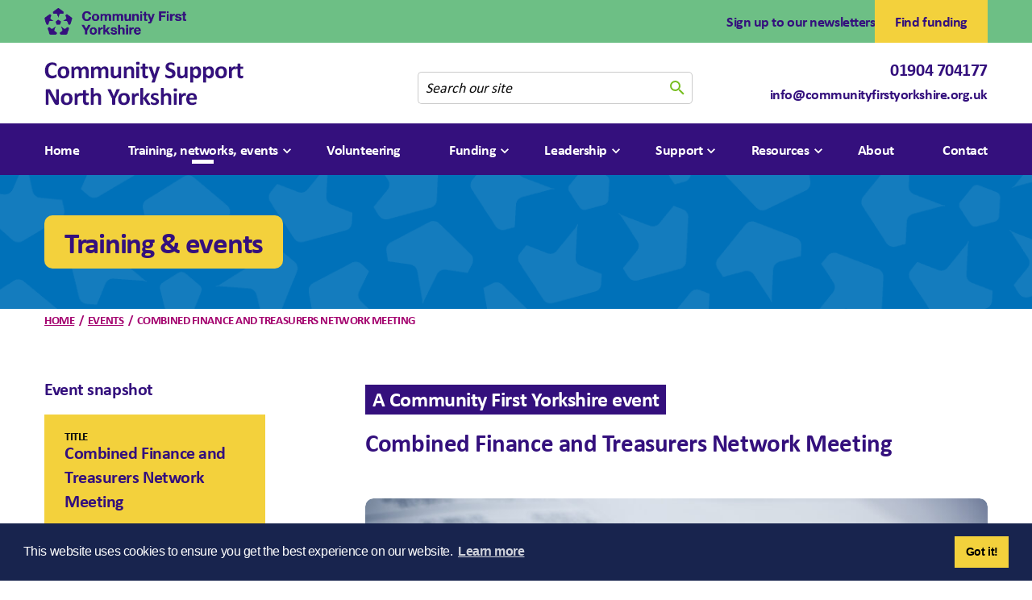

--- FILE ---
content_type: text/html; charset=UTF-8
request_url: https://www.communitysupportny.org.uk/event/combined-finance-and-treasurers-network-meeting-2/
body_size: 14713
content:
<!DOCTYPE html>
<html lang="en-GB">

<head>
    <meta charset="UTF-8">
    <meta http-equiv="X-UA-Compatible" content="IE=edge">
    <meta name="viewport" content="width=device-width, initial-scale=1.0">

    <script>
        // Prevent mobile nav flashing on page load
        var style = document.createElement('style');
        style.innerHTML = '.site-header .navigation {display: none;}';

        document.getElementsByTagName('head')[0].appendChild(style);
    </script>

    <!-- Google Tag Manager -->
    <script>
        (function(w, d, s, l, i) {
            w[l] = w[l] || [];
            w[l].push({
                'gtm.start': new Date().getTime(),
                event: 'gtm.js'
            });
            var f = d.getElementsByTagName(s)[0],
                j = d.createElement(s),
                dl = l != 'dataLayer' ? '&l=' + l : '';
            j.async = true;
            j.src =
                'https://www.googletagmanager.com/gtm.js?id=' + i + dl;
            f.parentNode.insertBefore(j, f);
        })(window, document, 'script', 'dataLayer', 'GTM-KPZGWSL');
    </script>
    <!-- End Google Tag Manager -->

    <meta name='robots' content='index, follow, max-image-preview:large, max-snippet:-1, max-video-preview:-1' />

	<!-- This site is optimized with the Yoast SEO plugin v26.8 - https://yoast.com/product/yoast-seo-wordpress/ -->
	<title>Combined Finance And Treasurers Network Meeting - Community Support North Yorkshire</title>
	<link rel="canonical" href="https://www.communitysupportny.org.uk/event/combined-finance-and-treasurers-network-meeting-2/" />
	<meta property="og:locale" content="en_GB" />
	<meta property="og:type" content="article" />
	<meta property="og:title" content="Combined Finance and Treasurers Network Meeting - Community Support North Yorkshire" />
	<meta property="og:description" content="This is a combined network meeting for finance staff and treasurers from voluntary and community sector organisations in North Yorkshire." />
	<meta property="og:url" content="https://www.communitysupportny.org.uk/event/combined-finance-and-treasurers-network-meeting-2/" />
	<meta property="og:site_name" content="Community Support North Yorkshire" />
	<meta property="article:modified_time" content="2022-12-21T15:35:30+00:00" />
	<meta property="og:image" content="https://www.communitysupportny.org.uk/wp-content/uploads/2021/12/calculator-pen-accounts-1-scaled.jpg" />
	<meta property="og:image:width" content="2560" />
	<meta property="og:image:height" content="1707" />
	<meta property="og:image:type" content="image/jpeg" />
	<meta name="twitter:card" content="summary_large_image" />
	<script type="application/ld+json" class="yoast-schema-graph">{"@context":"https://schema.org","@graph":[{"@type":"WebPage","@id":"https://www.communitysupportny.org.uk/event/combined-finance-and-treasurers-network-meeting-2/","url":"https://www.communitysupportny.org.uk/event/combined-finance-and-treasurers-network-meeting-2/","name":"Combined Finance and Treasurers Network Meeting - Community Support North Yorkshire","isPartOf":{"@id":"https://www.communitysupportny.org.uk/#website"},"primaryImageOfPage":{"@id":"https://www.communitysupportny.org.uk/event/combined-finance-and-treasurers-network-meeting-2/#primaryimage"},"image":{"@id":"https://www.communitysupportny.org.uk/event/combined-finance-and-treasurers-network-meeting-2/#primaryimage"},"thumbnailUrl":"https://www.communitysupportny.org.uk/wp-content/uploads/2021/12/calculator-pen-accounts-1-scaled.jpg","datePublished":"2022-07-18T16:08:31+00:00","dateModified":"2022-12-21T15:35:30+00:00","breadcrumb":{"@id":"https://www.communitysupportny.org.uk/event/combined-finance-and-treasurers-network-meeting-2/#breadcrumb"},"inLanguage":"en-GB","potentialAction":[{"@type":"ReadAction","target":["https://www.communitysupportny.org.uk/event/combined-finance-and-treasurers-network-meeting-2/"]}]},{"@type":"ImageObject","inLanguage":"en-GB","@id":"https://www.communitysupportny.org.uk/event/combined-finance-and-treasurers-network-meeting-2/#primaryimage","url":"https://www.communitysupportny.org.uk/wp-content/uploads/2021/12/calculator-pen-accounts-1-scaled.jpg","contentUrl":"https://www.communitysupportny.org.uk/wp-content/uploads/2021/12/calculator-pen-accounts-1-scaled.jpg","width":2560,"height":1707},{"@type":"BreadcrumbList","@id":"https://www.communitysupportny.org.uk/event/combined-finance-and-treasurers-network-meeting-2/#breadcrumb","itemListElement":[{"@type":"ListItem","position":1,"name":"Home","item":"https://www.communitysupportny.org.uk/"},{"@type":"ListItem","position":2,"name":"Events","item":"https://www.communitysupportny.org.uk/event/"},{"@type":"ListItem","position":3,"name":"Combined Finance and Treasurers Network Meeting"}]},{"@type":"WebSite","@id":"https://www.communitysupportny.org.uk/#website","url":"https://www.communitysupportny.org.uk/","name":"Community Support North Yorkshire","description":"Specialist Training and Support For Groups &amp; Organisations","potentialAction":[{"@type":"SearchAction","target":{"@type":"EntryPoint","urlTemplate":"https://www.communitysupportny.org.uk/?s={search_term_string}"},"query-input":{"@type":"PropertyValueSpecification","valueRequired":true,"valueName":"search_term_string"}}],"inLanguage":"en-GB"}]}</script>
	<!-- / Yoast SEO plugin. -->


<link rel='dns-prefetch' href='//use.typekit.net' />
<link rel="alternate" title="oEmbed (JSON)" type="application/json+oembed" href="https://www.communitysupportny.org.uk/wp-json/oembed/1.0/embed?url=https%3A%2F%2Fwww.communitysupportny.org.uk%2Fevent%2Fcombined-finance-and-treasurers-network-meeting-2%2F" />
<link rel="alternate" title="oEmbed (XML)" type="text/xml+oembed" href="https://www.communitysupportny.org.uk/wp-json/oembed/1.0/embed?url=https%3A%2F%2Fwww.communitysupportny.org.uk%2Fevent%2Fcombined-finance-and-treasurers-network-meeting-2%2F&#038;format=xml" />
<style id='wp-img-auto-sizes-contain-inline-css' type='text/css'>
img:is([sizes=auto i],[sizes^="auto," i]){contain-intrinsic-size:3000px 1500px}
/*# sourceURL=wp-img-auto-sizes-contain-inline-css */
</style>
<style id='wp-emoji-styles-inline-css' type='text/css'>

	img.wp-smiley, img.emoji {
		display: inline !important;
		border: none !important;
		box-shadow: none !important;
		height: 1em !important;
		width: 1em !important;
		margin: 0 0.07em !important;
		vertical-align: -0.1em !important;
		background: none !important;
		padding: 0 !important;
	}
/*# sourceURL=wp-emoji-styles-inline-css */
</style>
<style id='wp-block-library-inline-css' type='text/css'>
:root{--wp-block-synced-color:#7a00df;--wp-block-synced-color--rgb:122,0,223;--wp-bound-block-color:var(--wp-block-synced-color);--wp-editor-canvas-background:#ddd;--wp-admin-theme-color:#007cba;--wp-admin-theme-color--rgb:0,124,186;--wp-admin-theme-color-darker-10:#006ba1;--wp-admin-theme-color-darker-10--rgb:0,107,160.5;--wp-admin-theme-color-darker-20:#005a87;--wp-admin-theme-color-darker-20--rgb:0,90,135;--wp-admin-border-width-focus:2px}@media (min-resolution:192dpi){:root{--wp-admin-border-width-focus:1.5px}}.wp-element-button{cursor:pointer}:root .has-very-light-gray-background-color{background-color:#eee}:root .has-very-dark-gray-background-color{background-color:#313131}:root .has-very-light-gray-color{color:#eee}:root .has-very-dark-gray-color{color:#313131}:root .has-vivid-green-cyan-to-vivid-cyan-blue-gradient-background{background:linear-gradient(135deg,#00d084,#0693e3)}:root .has-purple-crush-gradient-background{background:linear-gradient(135deg,#34e2e4,#4721fb 50%,#ab1dfe)}:root .has-hazy-dawn-gradient-background{background:linear-gradient(135deg,#faaca8,#dad0ec)}:root .has-subdued-olive-gradient-background{background:linear-gradient(135deg,#fafae1,#67a671)}:root .has-atomic-cream-gradient-background{background:linear-gradient(135deg,#fdd79a,#004a59)}:root .has-nightshade-gradient-background{background:linear-gradient(135deg,#330968,#31cdcf)}:root .has-midnight-gradient-background{background:linear-gradient(135deg,#020381,#2874fc)}:root{--wp--preset--font-size--normal:16px;--wp--preset--font-size--huge:42px}.has-regular-font-size{font-size:1em}.has-larger-font-size{font-size:2.625em}.has-normal-font-size{font-size:var(--wp--preset--font-size--normal)}.has-huge-font-size{font-size:var(--wp--preset--font-size--huge)}.has-text-align-center{text-align:center}.has-text-align-left{text-align:left}.has-text-align-right{text-align:right}.has-fit-text{white-space:nowrap!important}#end-resizable-editor-section{display:none}.aligncenter{clear:both}.items-justified-left{justify-content:flex-start}.items-justified-center{justify-content:center}.items-justified-right{justify-content:flex-end}.items-justified-space-between{justify-content:space-between}.screen-reader-text{border:0;clip-path:inset(50%);height:1px;margin:-1px;overflow:hidden;padding:0;position:absolute;width:1px;word-wrap:normal!important}.screen-reader-text:focus{background-color:#ddd;clip-path:none;color:#444;display:block;font-size:1em;height:auto;left:5px;line-height:normal;padding:15px 23px 14px;text-decoration:none;top:5px;width:auto;z-index:100000}html :where(.has-border-color){border-style:solid}html :where([style*=border-top-color]){border-top-style:solid}html :where([style*=border-right-color]){border-right-style:solid}html :where([style*=border-bottom-color]){border-bottom-style:solid}html :where([style*=border-left-color]){border-left-style:solid}html :where([style*=border-width]){border-style:solid}html :where([style*=border-top-width]){border-top-style:solid}html :where([style*=border-right-width]){border-right-style:solid}html :where([style*=border-bottom-width]){border-bottom-style:solid}html :where([style*=border-left-width]){border-left-style:solid}html :where(img[class*=wp-image-]){height:auto;max-width:100%}:where(figure){margin:0 0 1em}html :where(.is-position-sticky){--wp-admin--admin-bar--position-offset:var(--wp-admin--admin-bar--height,0px)}@media screen and (max-width:600px){html :where(.is-position-sticky){--wp-admin--admin-bar--position-offset:0px}}

/*# sourceURL=wp-block-library-inline-css */
</style><style id='global-styles-inline-css' type='text/css'>
:root{--wp--preset--aspect-ratio--square: 1;--wp--preset--aspect-ratio--4-3: 4/3;--wp--preset--aspect-ratio--3-4: 3/4;--wp--preset--aspect-ratio--3-2: 3/2;--wp--preset--aspect-ratio--2-3: 2/3;--wp--preset--aspect-ratio--16-9: 16/9;--wp--preset--aspect-ratio--9-16: 9/16;--wp--preset--color--black: #000000;--wp--preset--color--cyan-bluish-gray: #abb8c3;--wp--preset--color--white: #ffffff;--wp--preset--color--pale-pink: #f78da7;--wp--preset--color--vivid-red: #cf2e2e;--wp--preset--color--luminous-vivid-orange: #ff6900;--wp--preset--color--luminous-vivid-amber: #fcb900;--wp--preset--color--light-green-cyan: #7bdcb5;--wp--preset--color--vivid-green-cyan: #00d084;--wp--preset--color--pale-cyan-blue: #8ed1fc;--wp--preset--color--vivid-cyan-blue: #0693e3;--wp--preset--color--vivid-purple: #9b51e0;--wp--preset--gradient--vivid-cyan-blue-to-vivid-purple: linear-gradient(135deg,rgb(6,147,227) 0%,rgb(155,81,224) 100%);--wp--preset--gradient--light-green-cyan-to-vivid-green-cyan: linear-gradient(135deg,rgb(122,220,180) 0%,rgb(0,208,130) 100%);--wp--preset--gradient--luminous-vivid-amber-to-luminous-vivid-orange: linear-gradient(135deg,rgb(252,185,0) 0%,rgb(255,105,0) 100%);--wp--preset--gradient--luminous-vivid-orange-to-vivid-red: linear-gradient(135deg,rgb(255,105,0) 0%,rgb(207,46,46) 100%);--wp--preset--gradient--very-light-gray-to-cyan-bluish-gray: linear-gradient(135deg,rgb(238,238,238) 0%,rgb(169,184,195) 100%);--wp--preset--gradient--cool-to-warm-spectrum: linear-gradient(135deg,rgb(74,234,220) 0%,rgb(151,120,209) 20%,rgb(207,42,186) 40%,rgb(238,44,130) 60%,rgb(251,105,98) 80%,rgb(254,248,76) 100%);--wp--preset--gradient--blush-light-purple: linear-gradient(135deg,rgb(255,206,236) 0%,rgb(152,150,240) 100%);--wp--preset--gradient--blush-bordeaux: linear-gradient(135deg,rgb(254,205,165) 0%,rgb(254,45,45) 50%,rgb(107,0,62) 100%);--wp--preset--gradient--luminous-dusk: linear-gradient(135deg,rgb(255,203,112) 0%,rgb(199,81,192) 50%,rgb(65,88,208) 100%);--wp--preset--gradient--pale-ocean: linear-gradient(135deg,rgb(255,245,203) 0%,rgb(182,227,212) 50%,rgb(51,167,181) 100%);--wp--preset--gradient--electric-grass: linear-gradient(135deg,rgb(202,248,128) 0%,rgb(113,206,126) 100%);--wp--preset--gradient--midnight: linear-gradient(135deg,rgb(2,3,129) 0%,rgb(40,116,252) 100%);--wp--preset--font-size--small: 13px;--wp--preset--font-size--medium: 20px;--wp--preset--font-size--large: 36px;--wp--preset--font-size--x-large: 42px;--wp--preset--spacing--20: 0.44rem;--wp--preset--spacing--30: 0.67rem;--wp--preset--spacing--40: 1rem;--wp--preset--spacing--50: 1.5rem;--wp--preset--spacing--60: 2.25rem;--wp--preset--spacing--70: 3.38rem;--wp--preset--spacing--80: 5.06rem;--wp--preset--shadow--natural: 6px 6px 9px rgba(0, 0, 0, 0.2);--wp--preset--shadow--deep: 12px 12px 50px rgba(0, 0, 0, 0.4);--wp--preset--shadow--sharp: 6px 6px 0px rgba(0, 0, 0, 0.2);--wp--preset--shadow--outlined: 6px 6px 0px -3px rgb(255, 255, 255), 6px 6px rgb(0, 0, 0);--wp--preset--shadow--crisp: 6px 6px 0px rgb(0, 0, 0);}:where(.is-layout-flex){gap: 0.5em;}:where(.is-layout-grid){gap: 0.5em;}body .is-layout-flex{display: flex;}.is-layout-flex{flex-wrap: wrap;align-items: center;}.is-layout-flex > :is(*, div){margin: 0;}body .is-layout-grid{display: grid;}.is-layout-grid > :is(*, div){margin: 0;}:where(.wp-block-columns.is-layout-flex){gap: 2em;}:where(.wp-block-columns.is-layout-grid){gap: 2em;}:where(.wp-block-post-template.is-layout-flex){gap: 1.25em;}:where(.wp-block-post-template.is-layout-grid){gap: 1.25em;}.has-black-color{color: var(--wp--preset--color--black) !important;}.has-cyan-bluish-gray-color{color: var(--wp--preset--color--cyan-bluish-gray) !important;}.has-white-color{color: var(--wp--preset--color--white) !important;}.has-pale-pink-color{color: var(--wp--preset--color--pale-pink) !important;}.has-vivid-red-color{color: var(--wp--preset--color--vivid-red) !important;}.has-luminous-vivid-orange-color{color: var(--wp--preset--color--luminous-vivid-orange) !important;}.has-luminous-vivid-amber-color{color: var(--wp--preset--color--luminous-vivid-amber) !important;}.has-light-green-cyan-color{color: var(--wp--preset--color--light-green-cyan) !important;}.has-vivid-green-cyan-color{color: var(--wp--preset--color--vivid-green-cyan) !important;}.has-pale-cyan-blue-color{color: var(--wp--preset--color--pale-cyan-blue) !important;}.has-vivid-cyan-blue-color{color: var(--wp--preset--color--vivid-cyan-blue) !important;}.has-vivid-purple-color{color: var(--wp--preset--color--vivid-purple) !important;}.has-black-background-color{background-color: var(--wp--preset--color--black) !important;}.has-cyan-bluish-gray-background-color{background-color: var(--wp--preset--color--cyan-bluish-gray) !important;}.has-white-background-color{background-color: var(--wp--preset--color--white) !important;}.has-pale-pink-background-color{background-color: var(--wp--preset--color--pale-pink) !important;}.has-vivid-red-background-color{background-color: var(--wp--preset--color--vivid-red) !important;}.has-luminous-vivid-orange-background-color{background-color: var(--wp--preset--color--luminous-vivid-orange) !important;}.has-luminous-vivid-amber-background-color{background-color: var(--wp--preset--color--luminous-vivid-amber) !important;}.has-light-green-cyan-background-color{background-color: var(--wp--preset--color--light-green-cyan) !important;}.has-vivid-green-cyan-background-color{background-color: var(--wp--preset--color--vivid-green-cyan) !important;}.has-pale-cyan-blue-background-color{background-color: var(--wp--preset--color--pale-cyan-blue) !important;}.has-vivid-cyan-blue-background-color{background-color: var(--wp--preset--color--vivid-cyan-blue) !important;}.has-vivid-purple-background-color{background-color: var(--wp--preset--color--vivid-purple) !important;}.has-black-border-color{border-color: var(--wp--preset--color--black) !important;}.has-cyan-bluish-gray-border-color{border-color: var(--wp--preset--color--cyan-bluish-gray) !important;}.has-white-border-color{border-color: var(--wp--preset--color--white) !important;}.has-pale-pink-border-color{border-color: var(--wp--preset--color--pale-pink) !important;}.has-vivid-red-border-color{border-color: var(--wp--preset--color--vivid-red) !important;}.has-luminous-vivid-orange-border-color{border-color: var(--wp--preset--color--luminous-vivid-orange) !important;}.has-luminous-vivid-amber-border-color{border-color: var(--wp--preset--color--luminous-vivid-amber) !important;}.has-light-green-cyan-border-color{border-color: var(--wp--preset--color--light-green-cyan) !important;}.has-vivid-green-cyan-border-color{border-color: var(--wp--preset--color--vivid-green-cyan) !important;}.has-pale-cyan-blue-border-color{border-color: var(--wp--preset--color--pale-cyan-blue) !important;}.has-vivid-cyan-blue-border-color{border-color: var(--wp--preset--color--vivid-cyan-blue) !important;}.has-vivid-purple-border-color{border-color: var(--wp--preset--color--vivid-purple) !important;}.has-vivid-cyan-blue-to-vivid-purple-gradient-background{background: var(--wp--preset--gradient--vivid-cyan-blue-to-vivid-purple) !important;}.has-light-green-cyan-to-vivid-green-cyan-gradient-background{background: var(--wp--preset--gradient--light-green-cyan-to-vivid-green-cyan) !important;}.has-luminous-vivid-amber-to-luminous-vivid-orange-gradient-background{background: var(--wp--preset--gradient--luminous-vivid-amber-to-luminous-vivid-orange) !important;}.has-luminous-vivid-orange-to-vivid-red-gradient-background{background: var(--wp--preset--gradient--luminous-vivid-orange-to-vivid-red) !important;}.has-very-light-gray-to-cyan-bluish-gray-gradient-background{background: var(--wp--preset--gradient--very-light-gray-to-cyan-bluish-gray) !important;}.has-cool-to-warm-spectrum-gradient-background{background: var(--wp--preset--gradient--cool-to-warm-spectrum) !important;}.has-blush-light-purple-gradient-background{background: var(--wp--preset--gradient--blush-light-purple) !important;}.has-blush-bordeaux-gradient-background{background: var(--wp--preset--gradient--blush-bordeaux) !important;}.has-luminous-dusk-gradient-background{background: var(--wp--preset--gradient--luminous-dusk) !important;}.has-pale-ocean-gradient-background{background: var(--wp--preset--gradient--pale-ocean) !important;}.has-electric-grass-gradient-background{background: var(--wp--preset--gradient--electric-grass) !important;}.has-midnight-gradient-background{background: var(--wp--preset--gradient--midnight) !important;}.has-small-font-size{font-size: var(--wp--preset--font-size--small) !important;}.has-medium-font-size{font-size: var(--wp--preset--font-size--medium) !important;}.has-large-font-size{font-size: var(--wp--preset--font-size--large) !important;}.has-x-large-font-size{font-size: var(--wp--preset--font-size--x-large) !important;}
/*# sourceURL=global-styles-inline-css */
</style>

<style id='classic-theme-styles-inline-css' type='text/css'>
/*! This file is auto-generated */
.wp-block-button__link{color:#fff;background-color:#32373c;border-radius:9999px;box-shadow:none;text-decoration:none;padding:calc(.667em + 2px) calc(1.333em + 2px);font-size:1.125em}.wp-block-file__button{background:#32373c;color:#fff;text-decoration:none}
/*# sourceURL=/wp-includes/css/classic-themes.min.css */
</style>
<link rel='stylesheet' id='cgit-wp-cookie-consent-css' href='https://www.communitysupportny.org.uk/wp-content/plugins/cgit-wp-cookie-consent/dist/css/style.min.css' type='text/css' media='all' />
<link rel='stylesheet' id='theme-font-css' href='https://use.typekit.net/nlj6qjm.css?ver=6.9' type='text/css' media='all' />
<link rel='stylesheet' id='theme-style-css' href='https://www.communitysupportny.org.uk/wp-content/themes/castlegate-community-support-north-yorkshire/dist/css/style.min.css?ver=6.9' type='text/css' media='all' />
<script type="text/javascript" src="https://www.communitysupportny.org.uk/wp-includes/js/jquery/jquery.min.js?ver=3.7.1" id="jquery-core-js"></script>
<script type="text/javascript" src="https://www.communitysupportny.org.uk/wp-includes/js/jquery/jquery-migrate.min.js?ver=3.4.1" id="jquery-migrate-js"></script>
<script type="text/javascript" id="cgit-events-calendar-js-extra">
/* <![CDATA[ */
var ajax_object = {"ajax_url":"https://www.communitysupportny.org.uk/wp-admin/admin-ajax.php"};
//# sourceURL=cgit-events-calendar-js-extra
/* ]]> */
</script>
<script type="text/javascript" src="https://www.communitysupportny.org.uk/wp-content/plugins/cgit-wp-acf-events/js/calendar.js?ver=6.9" id="cgit-events-calendar-js"></script>
<link rel="https://api.w.org/" href="https://www.communitysupportny.org.uk/wp-json/" /><link rel="EditURI" type="application/rsd+xml" title="RSD" href="https://www.communitysupportny.org.uk/xmlrpc.php?rsd" />
<meta name="generator" content="WordPress 6.9" />
<link rel='shortlink' href='https://www.communitysupportny.org.uk/?p=2196' />

<script type="application/ld+json">{"@context":"http://schema.org","@graph":[{"@type":"NGO","name":"Community Support North Yorkshire","url":"https://www.communitysupportny.org.uk","description":"We offer specialist training, advice, resources, and peer support for groups and organisations.","address":"Community First Yorkshire, Unit A, Tower House, Askham Fields Lane, Askham Bryan, York, North Yorkshire, YO23 3FS","email":"info@communityfirstyorkshire.org.uk","telephone":"01904 704177","image":{"@type":"ImageObject","url":"https://www.communitysupportny.org.uk/wp-content/uploads/2021/12/diverse-group-of-people-at-event-scaled.jpeg"},"logo":{"@type":"ImageObject","url":"https://www.communitysupportny.org.uk/wp-content/uploads/2022/01/csny-logo.png"},"geo":{"@type":"GeoCoordinates","latitude":53.9214284,"longitude":-1.1537494},"openingHoursSpecification":[{"@type":"OpeningHoursSpecification","dayOfWeek":["Monday","Tuesday","Wednesday","Thursday","Friday"],"opens":"09:00","closes":"17:00"}],"sameAs":["https://www.facebook.com/Comm1stYorks","https://www.linkedin.com/company/18758669","https://twitter.com/CommFirstYorks"]}]}</script>

				<style type="text/css" id="c4wp-checkout-css">
					.woocommerce-checkout .c4wp_captcha_field {
						margin-bottom: 10px;
						margin-top: 15px;
						position: relative;
						display: inline-block;
					}
				</style>
							<style type="text/css" id="c4wp-v3-lp-form-css">
				.login #login, .login #lostpasswordform {
					min-width: 350px !important;
				}
				.wpforms-field-c4wp iframe {
					width: 100% !important;
				}
			</style>
			</head>

<body class="wp-singular event-template-default single single-event postid-2196 wp-theme-castlegate-community-support-north-yorkshire">

    <!-- Google Tag Manager (noscript) -->
    <noscript><iframe src="https://www.googletagmanager.com/ns.html?id=GTM-KPZGWSL" height="0" width="0" style="display:none;visibility:hidden"></iframe></noscript>
    <!-- End Google Tag Manager (noscript) -->

    <header class="site-header">

    
<div class="site-header__top-bar">
    <div class="page-wrap">
        <div class="links">
            <div class="link">
                <a href="https://www.communityfirstyorkshire.org.uk">
                    <img src="https://www.communitysupportny.org.uk/wp-content/themes/castlegate-community-support-north-yorkshire/images/logos/cfy-logo-purple.png" alt="Visit the Community First Yorkshire website">
                </a>
            </div>

                            <div class="link link--h-align-right">
                    <a href="https://aecf85d7.sibforms.com/serve/[base64]">Sign up to our newsletters</a>
                </div>
            
            <div class="link link--cta">
                <a href="https://www.communitysupportny.org.uk/funding/community-first-yorkshire-funding-portal/" target="_blank" title="Find funding (opens in a new tab)">Find funding</a>
            </div>
        </div>
    </div>
</div>
    <div class="site-header__middle-bar">
        <div class="page-wrap">
            <div class="section-wrap">
                <div class="logo">
                    <h1>
                        <a href="https://www.communitysupportny.org.uk">
                            <img src="https://www.communitysupportny.org.uk/wp-content/themes/castlegate-community-support-north-yorkshire/images/logos/csny-logo.png" alt="Combined Finance And Treasurers Network Meeting - Community Support North Yorkshire">
                        </a>
                    </h1>
                </div>
                <form action="/" class="search-form" method="GET">
                    <input type="text" name="s" placeholder="Search our site" value="">
                    <button type="submit">
                        <svg xmlns="http://www.w3.org/2000/svg" width="24" height="24" viewBox="0 0 24 24"><path d="M9.5 3A6.5 6.5 0 0 1 16 9.5c0 1.61-.59 3.09-1.56 4.23l.27.27h.79l5 5-1.5 1.5-5-5v-.79l-.27-.27A6.516 6.516 0 0 1 9.5 16 6.5 6.5 0 0 1 3 9.5 6.5 6.5 0 0 1 9.5 3m0 2C7 5 5 7 5 9.5S7 14 9.5 14 14 12 14 9.5 12 5 9.5 5z"></path></svg>
                    </button>
                </form>

                
<div class="contact-links">
            <div class="link"><a href="tel:01904704177">01904 704177</a></div>
    
            <div class="link"><a href="&#x006d;a&#105;&#x006c;&#116;&#x006f;:i&#110;&#102;&#x006f;@c&#111;m&#109;&#117;&#110;&#105;t&#x0079;f&#x0069;&#x0072;s&#116;&#x0079;&#x006f;rk&#115;hi&#x0072;&#101;&#46;&#x006f;&#x0072;g.u&#x006b;">info&#64;co&#x006d;&#x006d;uni&#116;&#121;f&#x0069;r&#x0073;&#x0074;york&#x0073;&#x0068;&#x0069;&#114;e.&#x006f;&#114;&#x0067;&#46;&#x0075;&#x006b;</a></div>
    </div>
            </div>
        </div>
    </div>

    <div class="site-header__bottom-bar">
    <div class="page-wrap">
        <div class="navigation">
            <ul id="menu-main-navigation" class="menu"><li id="menu-item-6" class="menu-item menu-item-type-post_type menu-item-object-page menu-item-home menu-item-6"><a href="https://www.communitysupportny.org.uk/">Home</a></li>
<li id="menu-item-9" class="menu-item menu-item-type-post_type menu-item-object-page menu-item-has-children menu-item-9 current_page_parent"><a href="https://www.communitysupportny.org.uk/event/">Training, networks, events</a>
<ul class="sub-menu">
	<li id="menu-item-7804" class="menu-item menu-item-type-post_type menu-item-object-page menu-item-7804"><a href="https://www.communitysupportny.org.uk/bespoke-training/">Bespoke training</a></li>
</ul>
</li>
<li id="menu-item-849" class="menu-item menu-item-type-post_type menu-item-object-page menu-item-849"><a href="https://www.communitysupportny.org.uk/volunteering/">Volunteering</a></li>
<li id="menu-item-187" class="menu-item menu-item-type-post_type menu-item-object-page menu-item-has-children menu-item-187"><a href="https://www.communitysupportny.org.uk/funding/">Funding</a>
<ul class="sub-menu">
	<li id="menu-item-4884" class="menu-item menu-item-type-post_type menu-item-object-page menu-item-4884"><a href="https://www.communitysupportny.org.uk/funding/community-first-yorkshire-funding-portal/">Find funding</a></li>
	<li id="menu-item-921" class="menu-item menu-item-type-post_type menu-item-object-page menu-item-921"><a href="https://www.communitysupportny.org.uk/funding/funding-support/">Funding support</a></li>
</ul>
</li>
<li id="menu-item-82" class="menu-item menu-item-type-post_type menu-item-object-page menu-item-has-children menu-item-82"><a href="https://www.communitysupportny.org.uk/leadership-hub/">Leadership</a>
<ul class="sub-menu">
	<li id="menu-item-1016" class="menu-item menu-item-type-post_type menu-item-object-page menu-item-1016"><a href="https://www.communitysupportny.org.uk/leadership-hub/leadership-mentoring/">Leadership mentoring</a></li>
	<li id="menu-item-3966" class="menu-item menu-item-type-post_type menu-item-object-page menu-item-3966"><a href="https://www.communitysupportny.org.uk/leadership-hub/ordinary-extraordinary-leaders-podcast/">Leadership podcasts</a></li>
	<li id="menu-item-172" class="menu-item menu-item-type-post_type menu-item-object-page menu-item-172"><a href="https://www.communitysupportny.org.uk/leadership-hub/leaders-journeys/">Leaders’ journeys</a></li>
	<li id="menu-item-174" class="menu-item menu-item-type-post_type menu-item-object-page menu-item-174"><a href="https://www.communitysupportny.org.uk/leadership-hub/leadership-library/">Leadership library</a></li>
	<li id="menu-item-177" class="menu-item menu-item-type-post_type menu-item-object-page menu-item-177"><a href="https://www.communitysupportny.org.uk/leadership-hub/leadership-events/">Leadership events</a></li>
	<li id="menu-item-178" class="menu-item menu-item-type-post_type menu-item-object-page menu-item-178"><a href="https://www.communitysupportny.org.uk/leadership-hub/about-leadership/">About leadership</a></li>
</ul>
</li>
<li id="menu-item-15" class="menu-item menu-item-type-post_type menu-item-object-page menu-item-has-children menu-item-15"><a href="https://www.communitysupportny.org.uk/support/">Support</a>
<ul class="sub-menu">
	<li id="menu-item-81" class="menu-item menu-item-type-post_type menu-item-object-page menu-item-81"><a href="https://www.communitysupportny.org.uk/support/how-can-we-help-you/">How can we help you?</a></li>
	<li id="menu-item-83" class="menu-item menu-item-type-post_type menu-item-object-page menu-item-83"><a href="https://www.communitysupportny.org.uk/support/networks/">Networks</a></li>
	<li id="menu-item-4698" class="menu-item menu-item-type-post_type menu-item-object-page menu-item-4698"><a href="https://www.communitysupportny.org.uk/support/our-newsletters/">Our newsletters</a></li>
</ul>
</li>
<li id="menu-item-18" class="menu-item menu-item-type-post_type menu-item-object-page menu-item-has-children menu-item-18"><a href="https://www.communitysupportny.org.uk/resources/">Resources</a>
<ul class="sub-menu">
	<li id="menu-item-73" class="menu-item menu-item-type-post_type menu-item-object-page menu-item-73"><a href="https://www.communitysupportny.org.uk/resources/funding/">Funding</a></li>
	<li id="menu-item-77" class="menu-item menu-item-type-post_type menu-item-object-page menu-item-77"><a href="https://www.communitysupportny.org.uk/resources/trusteeship/">Trusteeship</a></li>
	<li id="menu-item-80" class="menu-item menu-item-type-post_type menu-item-object-page menu-item-80"><a href="https://www.communitysupportny.org.uk/resources/your-organisation/">Your organisation</a></li>
	<li id="menu-item-74" class="menu-item menu-item-type-post_type menu-item-object-page menu-item-74"><a href="https://www.communitysupportny.org.uk/resources/marketing/">Marketing</a></li>
	<li id="menu-item-75" class="menu-item menu-item-type-post_type menu-item-object-page menu-item-75"><a href="https://www.communitysupportny.org.uk/resources/money/">Money</a></li>
	<li id="menu-item-79" class="menu-item menu-item-type-post_type menu-item-object-page menu-item-79"><a href="https://www.communitysupportny.org.uk/resources/your-community/">Your community</a></li>
	<li id="menu-item-76" class="menu-item menu-item-type-post_type menu-item-object-page menu-item-76"><a href="https://www.communitysupportny.org.uk/resources/people/">People</a></li>
	<li id="menu-item-72" class="menu-item menu-item-type-post_type menu-item-object-page menu-item-72"><a href="https://www.communitysupportny.org.uk/resources/buildings/">Buildings</a></li>
	<li id="menu-item-2118" class="menu-item menu-item-type-post_type menu-item-object-page menu-item-2118"><a href="https://www.communitysupportny.org.uk/resources/safeguarding/">Safeguarding</a></li>
	<li id="menu-item-78" class="menu-item menu-item-type-post_type menu-item-object-page menu-item-78"><a href="https://www.communitysupportny.org.uk/resources/volunteering/">Volunteering</a></li>
</ul>
</li>
<li id="menu-item-12" class="menu-item menu-item-type-post_type menu-item-object-page menu-item-12"><a href="https://www.communitysupportny.org.uk/about/">About</a></li>
<li id="menu-item-7001" class="menu-item menu-item-type-custom menu-item-object-custom menu-item-7001"><a href="https://forms.office.com/Pages/ResponsePage.aspx?id=y0UjdGaBwkaX7GAjwJteyGaGsZtc5zVJv8bb7ouwBcJUNjROUzVSUUNUMTlGRE5FRlI5VlpNQk0xVy4u">Contact</a></li>
</ul>        </div>
    </div>
</div>
</header>
<div class="banner banner--blue">
    <div class="page-wrap">
        <div class="text-wrapper">
            <h2 class="text">Training & events</h2>
        </div>
    </div>
</div>
<div class="breadcrumb">
    <div class="page-wrap">
        <a href="https://www.communitysupportny.org.uk/" class="link">Home</a><span class="crumb__sep"> / </span><a href="https://www.communitysupportny.org.uk/event/" class="link">Events</a><span class="crumb__sep"> / </span><span class="current">Combined Finance and Treasurers Network Meeting</span>    </div>
</div><div class="flexible-content">
    <div class="page-wrap">
        <div class="section-wrapper">
            <div class="main-content">

                
<div class="section">
    <div class="page-tag page-tag--purple">
        <h3>A Community First Yorkshire event</h3>
    </div>
    <div class="page-heading">
        <h3>Combined Finance and Treasurers Network Meeting</h3>
    </div>
</div>
<div class="section">
    <div class="image-slider">
        <div class="image-slider__slide-wrap image-slider__slide-wrap--no-js">

                            <div class="slide">
                    <img src='https://www.communitysupportny.org.uk/wp-content/uploads/2021/12/calculator-pen-accounts-892x595.jpg' alt='' />
                </div>
            
        </div>
        <div class="image-slider__controls-wrap image-slider__controls-wrap--no-js">
            <div class="pager-wrap">
                <!-- The number of pager buttons needs to be equal to the number of slides -->
                                    <button class="pager"></button>
                            </div>
        </div>
    </div>
</div>
<div class="section">
    <div class="text-block">
        <h4>Event aims</h4>
<p>This is a combined network meeting for finance staff and treasurers from voluntary and community sector organisations in North Yorkshire.</p>
<p>The aim is to share good practice, information, advice, tips and thoughts on all aspects of charity finance.</p>
<p>The first half of this meeting will focus on insurance. A representative of McClarrons Insurance Brokers, who provide insurance support and advice to Community First Yorkshire, will talk about insurance for charities.</p>
<p>The second half of the meeting will be an open forum for general discussion.</p>
<h4>What will you learn?</h4>
<p>During the first half of the meeting you will learn about insurance policies for charities.</p>
<p>During the second half of the meeting attendees will divide into two groups, one for finance staff and one for treasurers, to have open discussions on any issues they are facing.</p>
<p>Questions can either be pre-submitted by sending them to <a href="&#109;&#x0061;&#x0069;l&#116;o&#58;c&#111;&#109;m&#x0075;n&#105;&#x0074;y&#115;&#117;&#112;&#112;&#x006f;&#114;&#116;&#x0040;&#x0063;&#111;mmu&#110;&#x0069;&#x0074;&#121;f&#105;&#114;&#115;&#x0074;y&#111;&#x0072;k&#x0073;h&#x0069;r&#x0065;&#x002e;&#111;&#x0072;&#x0067;&#46;&#117;&#x006b;" target="_blank" rel="noopener">&#99;ommu&#110;&#105;t&#121;&#x0073;&#117;p&#112;&#111;&#x0072;&#116;&#x0040;&#99;o&#109;&#109;un&#x0069;&#116;y&#x0066;&#x0069;&#x0072;sty&#111;&#x0072;&#x006b;s&#x0068;i&#x0072;&#x0065;&#x002e;&#x006f;&#114;g&#x002e;u&#107;</a> or by bringing them along to the meeting.</p>
<h4>Who should attend?</h4>
<p>This a network meeting for finance staff and treasurers from voluntary and community sector organisations based across North Yorkshire who:</p>
<ul>
<li>Would like information on insurance for charities</li>
<li>Would welcome the opportunity to discuss with peers any issues they are currently facing</li>
</ul>
<h4>About the trainer</h4>
<p>The meeting will be led by Joanne Abbott and Lizzie Clapham, development officers at Community First Yorkshire.</p>
<p>The presentation on charity insurance will be delivered by a representative of McClarrons Insurance Brokers.</p>
<h4>How to book</h4>
<p>Book your place <a href="https://portal.communityfirstyorkshire.org.uk/civicrm/event/register?id=597&amp;reset=1" target="_blank" rel="noopener">here</a>.</p>
<p>If you have any questions about the training please contact Nicky Ruddick or Lizzie Clapham on <a href="&#x006d;&#97;i&#108;&#x0074;&#111;&#58;&#99;&#111;&#109;&#x006d;&#x0075;&#x006e;&#x0069;&#116;&#121;&#115;u&#x0070;&#112;o&#x0072;t&#x0040;&#x0063;o&#x006d;&#109;&#x0075;&#x006e;&#105;&#x0074;&#121;&#102;&#x0069;r&#x0073;t&#x0079;&#111;rk&#x0073;&#x0068;&#105;&#x0072;e&#x002e;&#111;&#x0072;g&#x002e;&#117;&#x006b;" target="_blank" rel="noopener">c&#111;&#109;&#x006d;un&#x0069;t&#121;s&#x0075;&#x0070;&#112;o&#114;&#116;&#64;&#x0063;&#111;mm&#117;n&#x0069;&#x0074;y&#x0066;i&#114;st&#121;&#111;&#x0072;&#x006b;&#115;&#104;&#x0069;&#x0072;&#101;&#46;&#x006f;&#114;&#x0067;&#x002e;&#117;&#x006b;</a></p>
<p>If you have any questions about booking or invoicing please contact <a href="&#109;&#97;&#105;&#x006c;&#x0074;&#111;&#x003a;i&#x006e;&#102;&#x006f;&#64;&#99;&#x006f;&#x006d;m&#x0075;&#x006e;&#105;&#116;&#121;&#x0066;&#105;&#114;s&#116;&#121;&#111;r&#x006b;sh&#x0069;&#x0072;&#x0065;&#46;o&#114;g.uk" target="_blank" rel="noopener">&#105;&#110;f&#111;&#64;c&#111;&#109;&#109;&#117;&#110;ity&#102;&#x0069;rs&#x0074;&#x0079;o&#114;k&#115;h&#x0069;r&#101;&#x002e;&#x006f;&#x0072;g&#x002e;u&#x006b;</a> or telephone 01904 704 177.</p>
<h4>Cost</h4>
<p>Places are free.</p>
    </div>
</div>
<div class="section">
    <div class="share-block">
        <p class="share-block__title">Share this event</p>
        <div class="share-block__links">

                            <a href="https://twitter.com/intent/tweet?url=https%3A%2F%2Fwww.communitysupportny.org.uk%2Fevent%2Fcombined-finance-and-treasurers-network-meeting-2%2F&text=Combined+Finance+and+Treasurers+Network+Meeting" class="link link--twitter">
                    <svg xmlns="http://www.w3.org/2000/svg" role="img" viewBox="0 0 24 24"><title>X</title><path fill="%23fff" d="M18.901 1.153h3.68l-8.04 9.19L24 22.846h-7.406l-5.8-7.584-6.638 7.584H.474l8.6-9.83L0 1.154h7.594l5.243 6.932ZM17.61 20.644h2.039L6.486 3.24H4.298Z"></path></svg>
                </a>
                            <a href="https://www.facebook.com/sharer.php?u=https%3A%2F%2Fwww.communitysupportny.org.uk%2Fevent%2Fcombined-finance-and-treasurers-network-meeting-2%2F" class="link link--facebook">
                    <svg xmlns="http://www.w3.org/2000/svg" viewBox="0 0 24 24"><path d="M23.998 12c0-6.628-5.372-12-11.999-12C5.372 0 0 5.372 0 12c0 5.988 4.388 10.952 10.124 11.852v-8.384H7.078v-3.469h3.046V9.356c0-3.008 1.792-4.669 4.532-4.669 1.313 0 2.686.234 2.686.234v2.953H15.83c-1.49 0-1.955.925-1.955 1.874V12h3.328l-.532 3.469h-2.796v8.384c5.736-.9 10.124-5.864 10.124-11.853z"></path></svg>
                </a>
                            <a href="https://www.linkedin.com/shareArticle?url=https%3A%2F%2Fwww.communitysupportny.org.uk%2Fevent%2Fcombined-finance-and-treasurers-network-meeting-2%2F&title=Combined+Finance+and+Treasurers+Network+Meeting" class="link link--linkedin">
                    <svg xmlns="http://www.w3.org/2000/svg" viewBox="0 0 24 24"><path d="M20.447 20.452h-3.554v-5.569c0-1.328-.027-3.037-1.852-3.037-1.853 0-2.136 1.445-2.136 2.939v5.667H9.351V9h3.414v1.561h.046c.477-.9 1.637-1.85 3.37-1.85 3.601 0 4.267 2.37 4.267 5.455v6.286zM5.337 7.433a2.062 2.062 0 0 1-2.063-2.065 2.064 2.064 0 1 1 2.063 2.065zm1.782 13.019H3.555V9h3.564v11.452zM22.225 0H1.771C.792 0 0 .774 0 1.729v20.542C0 23.227.792 24 1.771 24h20.451C23.2 24 24 23.227 24 22.271V1.729C24 .774 23.2 0 22.222 0h.003z"></path></svg>
                </a>
                            <a href="ma&#x0069;lt&#111;:&#x003f;&#x0073;&#117;&#98;j&#101;ct&#61;&#67;&#x006f;&#109;&#98;&#105;ne&#x0064;+&#x0046;&#x0069;&#110;an&#x0063;&#x0065;+&#97;&#x006e;d+&#x0054;&#114;&#x0065;a&#x0073;u&#x0072;&#x0065;rs&#43;&#x004e;&#x0065;&#x0074;wor&#x006b;&#x002b;&#77;e&#101;&#116;&#x0069;&#110;&#103;&#x0026;&#x0062;&#x006f;d&#x0079;&#61;&#x0068;&#x0074;&#116;p&#115;%3A%2&#x0046;&#37;2&#70;&#119;&#x0077;&#x0077;.c&#x006f;m&#109;&#x0075;n&#105;&#x0074;&#121;&#x0073;u&#112;p&#x006f;&#x0072;t&#x006e;&#x0079;&#x002e;o&#114;&#103;&#x002e;&#x0075;&#x006b;&#x0025;&#50;Fe&#118;&#x0065;&#x006e;&#x0074;&#x0025;&#x0032;&#x0046;&#x0063;o&#x006d;&#98;&#x0069;&#110;&#x0065;d&#45;&#x0066;i&#x006e;&#x0061;&#110;&#x0063;&#x0065;-&#97;&#x006e;&#100;&#45;&#x0074;&#x0072;e&#97;&#x0073;&#x0075;r&#101;&#x0072;&#115;&#x002d;&#x006e;&#x0065;&#116;&#119;&#111;rk&#x002d;mee&#116;&#x0069;&#110;g&#x002d;2&#37;&#50;F" class="link link--email">
                    <svg xmlns="http://www.w3.org/2000/svg" width="24" height="24" viewBox="0 0 24 24"><path d="m20 8-8 5-8-5V6l8 5 8-5m0-2H4c-1.11 0-2 .89-2 2v12a2 2 0 0 0 2 2h16a2 2 0 0 0 2-2V6a2 2 0 0 0-2-2z"></path></svg>
                </a>
            
        </div>
    </div>
</div>
<div class="section">
    <div class="central-button-block">

        
<a href="https://www.communitysupportny.org.uk/event/" class="button button--outline button--outline-purple" >
    <svg xmlns="http://www.w3.org/2000/svg" width="24" height="24" viewBox="0 0 24 24"><path d="M20 9v6h-8v4.84L4.16 12 12 4.16V9h8z"></path></svg>

    All events
    </a>
    </div>
</div>
            </div>
            <div class="side-content">

                <div class="sidebar">

    
<div class="section section--event-snapshot-section">
    <div class="event-snapshot">
        <h3 class="event-snapshot__heading">Event snapshot</h3>
        <ul class="event-snapshot__list">

                            <li class="event-snapshot__item">
                    <h4 class="title">Title</h4>

                                            <p class="text">Combined Finance and Treasurers Network Meeting</p>
                    
                                    </li>
                            <li class="event-snapshot__item">
                    <h4 class="title">Start Date</h4>

                                            <p class="text">19 January, 2023</p>
                    
                                    </li>
                            <li class="event-snapshot__item">
                    <h4 class="title">Start Time</h4>

                                            <p class="text">10:00</p>
                    
                                    </li>
                            <li class="event-snapshot__item">
                    <h4 class="title">End Time</h4>

                                            <p class="text">12:00</p>
                    
                                    </li>
                            <li class="event-snapshot__item">
                    <h4 class="title">Location</h4>

                                            <p class="text">Online</p>
                    
                                    </li>
                            <li class="event-snapshot__item">
                    <h4 class="title">Organiser</h4>

                                            <p class="text">Community First Yorkshire</p>
                    
                                    </li>
                            <li class="event-snapshot__item">
                    <h4 class="title">Trainer</h4>

                                            <p class="text">Joanne Abbott and Lizzie Clapham</p>
                    
                                    </li>
            
        </ul>

                    <div class="event-snapshot__button">
                <a href="https://portal.communityfirstyorkshire.org.uk/civicrm/event/register?id=597&reset=1" class="button">Book your place</a>
            </div>
            </div>
</div>
</div>
            </div>
        </div>
    </div>
</div>
<div class="image-card-section image-card-section--pink">
    <div class="page-wrap">

                    <div class="section-title">
                <h3 class="text">Other events you may like</h3>
            </div>
        
        <div class="image-card-wrapper ">

                            <div class="image-card-wrapper__column">

                    
<a href="https://www.communitysupportny.org.uk/event/finance-forum-network-managing-restricted-funds-10mar26/" class="image-card image-card--has-label">

            <span class="image-card__label image-card__label--purple">A Community First Yorkshire event</span>
    
            <div class="image-card__image">
            <img src="https://www.communitysupportny.org.uk/wp-content/uploads/2024/12/Community-Finance-Network-603x403.png" alt="">
        </div>
    
    <div class="image-card__content">
        <div class="info-wrapper">
                            <span class="tag tag--">10 March, 2026</span>
            
            
            <h4 class="title">Finance forum network &#8211; Managing restricted funds</h4>

                            <p class="excerpt">This workshop is designed for anybody who is involved in or has an interest in their charity’s finances, including managers, bookkeepers, trustees, or treasurers.</p>
                    </div>
        <span class="underlined-text">Explore this event</span>
    </div>
</a>
                </div>
                            <div class="image-card-wrapper__column">

                    
<a href="https://www.communitysupportny.org.uk/event/managing-volunteers-18mar26/" class="image-card image-card--has-label">

            <span class="image-card__label image-card__label--purple">A Community First Yorkshire event</span>
    
            <div class="image-card__image">
            <img src="https://www.communitysupportny.org.uk/wp-content/uploads/2025/04/Volunteer-Coordinators-Training-2-603x403.png" alt="">
        </div>
    
    <div class="image-card__content">
        <div class="info-wrapper">
                            <span class="tag tag--">18 March, 2026</span>
            
            
            <h4 class="title">Managing volunteers</h4>

                            <p class="excerpt">Learn what truly makes a great volunteer coordinator as we unpick the key responsibilities of the role within different organisations. </p>
                    </div>
        <span class="underlined-text">Explore this event</span>
    </div>
</a>
                </div>
                            <div class="image-card-wrapper__column">

                    
<a href="https://www.communitysupportny.org.uk/event/social-media-strategy-and-objective-setting-17mar25/" class="image-card image-card--has-label">

            <span class="image-card__label image-card__label--purple">A Community First Yorkshire event</span>
    
            <div class="image-card__image">
            <img src="https://www.communitysupportny.org.uk/wp-content/uploads/2024/02/Social-media-strategy-training--603x403.png" alt="">
        </div>
    
    <div class="image-card__content">
        <div class="info-wrapper">
                            <span class="tag tag--">17 March, 2026</span>
            
            
            <h4 class="title">Social media strategy and objective setting</h4>

                            <p class="excerpt">We have tailored the workshop to meet the needs of the group and we aim to help you set objectives, develop a strategy and build&hellip;</p>
                    </div>
        <span class="underlined-text">Explore this event</span>
    </div>
</a>
                </div>
            
        </div>

        <div class="button-wrapper">
            
<a href="https://www.communitysupportny.org.uk/event/" class="button button--purple" >
    
    View all our events
    </a>        </div>

    </div>
</div><footer class="site-footer">

    
<div class="site-footer__social-section">
    <div class="page-wrap">
        <div class="row">

                            <div class="column">
                    <div class="column__heading">
                        <div class="icon">
                            <svg xmlns="http://www.w3.org/2000/svg" width="24" height="24" viewBox="0 0 24 24"><path d="M12 3c5.5 0 10 3.58 10 8s-4.5 8-10 8c-1.24 0-2.43-.18-3.53-.5C5.55 21 2 21 2 21c2.33-2.33 2.7-3.9 2.75-4.5C3.05 15.07 2 13.13 2 11c0-4.42 4.5-8 10-8z"></path></svg>
                        </div>
                        <h5 class="title">Contact us</h5>
                    </div>
                    <div class="column__content">
                        <a href="tel:01904704177" class="contact-link contact-link--phone">
                            <span class="contact-link__icon">
                                <svg xmlns="http://www.w3.org/2000/svg" width="24" height="24" viewBox="0 0 24 24"><path d="M6.62 10.79c1.44 2.83 3.76 5.15 6.59 6.59l2.2-2.2c.28-.28.67-.36 1.02-.25 1.12.37 2.32.57 3.57.57a1 1 0 0 1 1 1V20a1 1 0 0 1-1 1A17 17 0 0 1 3 4a1 1 0 0 1 1-1h3.5a1 1 0 0 1 1 1c0 1.25.2 2.45.57 3.57.11.35.03.74-.25 1.02l-2.2 2.2z"></path></svg>
                            </span>
                            <span class="contact-link__text">01904 704177</span>
                        </a>

                        <a href="&#109;ai&#x006c;&#116;o&#58;&#x0069;&#110;&#102;&#111;&#x0040;com&#x006d;u&#x006e;i&#116;&#121;&#x0066;&#105;rst&#121;&#x006f;&#x0072;&#x006b;&#115;&#x0068;i&#114;&#x0065;.&#x006f;rg&#46;&#x0075;&#107;" class="contact-link">
                            <span class="contact-link__icon">
                                <svg xmlns="http://www.w3.org/2000/svg" width="24" height="24" viewBox="0 0 24 24"><path d="m20 8-8 5-8-5V6l8 5 8-5m0-2H4c-1.11 0-2 .89-2 2v12a2 2 0 0 0 2 2h16a2 2 0 0 0 2-2V6a2 2 0 0 0-2-2z"></path></svg>
                            </span>
                            <span class="contact-link__text">&#x0069;&#x006e;&#102;o&#64;c&#x006f;&#109;mun&#x0069;&#116;yf&#105;&#114;&#x0073;&#116;&#121;&#111;&#114;&#x006b;&#115;&#x0068;i&#114;&#101;&#46;&#x006f;&#114;&#x0067;&#46;&#x0075;&#107;</span>
                        </a>

                        <address class="address">
                            <div class="address__icon">
                                <svg xmlns="http://www.w3.org/2000/svg" width="24" height="24" viewBox="0 0 24 24"><path d="M12 11.5A2.5 2.5 0 0 1 9.5 9 2.5 2.5 0 0 1 12 6.5 2.5 2.5 0 0 1 14.5 9a2.5 2.5 0 0 1-2.5 2.5M12 2a7 7 0 0 0-7 7c0 5.25 7 13 7 13s7-7.75 7-13a7 7 0 0 0-7-7z"></path></svg>
                            </div>
                            <div class="address__content">
                                <span class="title">Community First Yorkshire</span>
                                Unit A, Tower House,<br />
Askham Fields Lane, Askham Bryan<br />
York, North Yorkshire,<br />
YO23 3FS                            </div>
                        </address>
                    </div>
                </div>
            
                            <div class="column">
                    <div class="column__heading">
                        <div class="icon">
                            <svg xmlns="http://www.w3.org/2000/svg" height="24" viewBox="0 -960 960 960" width="24" fill="#fff"><path d="M680-80q-50 0-85-35t-35-85q0-6 3-28L282-392q-16 15-37 23.5t-45 8.5q-50 0-85-35t-35-85q0-50 35-85t85-35q24 0 45 8.5t37 23.5l281-164q-2-7-2.5-13.5T560-760q0-50 35-85t85-35q50 0 85 35t35 85q0 50-35 85t-85 35q-24 0-45-8.5T598-672L317-508q2 7 2.5 13.5t.5 14.5q0 8-.5 14.5T317-452l281 164q16-15 37-23.5t45-8.5q50 0 85 35t35 85q0 50-35 85t-85 35Zm0-80q17 0 28.5-11.5T720-200q0-17-11.5-28.5T680-240q-17 0-28.5 11.5T640-200q0 17 11.5 28.5T680-160ZM200-440q17 0 28.5-11.5T240-480q0-17-11.5-28.5T200-520q-17 0-28.5 11.5T160-480q0 17 11.5 28.5T200-440Zm480-280q17 0 28.5-11.5T720-760q0-17-11.5-28.5T680-800q-17 0-28.5 11.5T640-760q0 17 11.5 28.5T680-720Zm0 520ZM200-480Zm480-280Z"></path></svg>
                        </div>
                        <h5 class="title">Follow us</h5>
                    </div>
                    <div class="column__content">
                        <div class="social-links">
                                                            <a href="https://www.facebook.com/Comm1stYorks" class="link link--facebook" target="_blank">
                                    <svg xmlns="http://www.w3.org/2000/svg" viewBox="0 0 24 24"><path d="M23.998 12c0-6.628-5.372-12-11.999-12C5.372 0 0 5.372 0 12c0 5.988 4.388 10.952 10.124 11.852v-8.384H7.078v-3.469h3.046V9.356c0-3.008 1.792-4.669 4.532-4.669 1.313 0 2.686.234 2.686.234v2.953H15.83c-1.49 0-1.955.925-1.955 1.874V12h3.328l-.532 3.469h-2.796v8.384c5.736-.9 10.124-5.864 10.124-11.853z"></path></svg>
                                </a>
                            
                                                            <a href="https://www.linkedin.com/company/18758669" class="link link--linkedin" target="_blank">
                                    <svg xmlns="http://www.w3.org/2000/svg" viewBox="0 0 24 24"><path d="M20.447 20.452h-3.554v-5.569c0-1.328-.027-3.037-1.852-3.037-1.853 0-2.136 1.445-2.136 2.939v5.667H9.351V9h3.414v1.561h.046c.477-.9 1.637-1.85 3.37-1.85 3.601 0 4.267 2.37 4.267 5.455v6.286zM5.337 7.433a2.062 2.062 0 0 1-2.063-2.065 2.064 2.064 0 1 1 2.063 2.065zm1.782 13.019H3.555V9h3.564v11.452zM22.225 0H1.771C.792 0 0 .774 0 1.729v20.542C0 23.227.792 24 1.771 24h20.451C23.2 24 24 23.227 24 22.271V1.729C24 .774 23.2 0 22.222 0h.003z"></path></svg>
                                </a>
                            
                                                            <a href="https://twitter.com/CommFirstYorks" class="link link--twitter" target="_blank">
                                    <svg xmlns="http://www.w3.org/2000/svg" role="img" viewBox="0 0 24 24"><title>X</title><path fill="%23fff" d="M18.901 1.153h3.68l-8.04 9.19L24 22.846h-7.406l-5.8-7.584-6.638 7.584H.474l8.6-9.83L0 1.154h7.594l5.243 6.932ZM17.61 20.644h2.039L6.486 3.24H4.298Z"></path></svg>
                                </a>
                                                    </div>
                    </div>
                </div>
            
                            <div class="column">
                    <div class="column__heading">
                        <div class="icon">
                            <svg xmlns="http://www.w3.org/2000/svg" width="24" height="24" viewBox="0 0 24 24"><path d="M22 6V4l-8 5-8-5v2l8 5 8-5m0-4a2 2 0 0 1 2 2v12a2 2 0 0 1-2 2H6a2 2 0 0 1-2-2V4c0-1.11.89-2 2-2h16M2 6v14h18v2H2a2 2 0 0 1-2-2V6h2z"></path></svg>
                        </div>
                        <h5 class="title">Sign up to our newsletters</h5>
                    </div>
                    <div class="column__content">
                        <div class="mailing-list-content">
                                                            <p>For updates on the latest funding, training, and sector news, sign up to our newsletters.</p>
                            
                            
<a href="https://aecf85d7.sibforms.com/serve/[base64]" class="button button--outline button--outline-white" target='_blank'>
    
    Sign up to our newsletters
    </a>                        </div>
                    </div>
                </div>
            
        </div>
    </div>
</div><div class="site-footer__navigation">
    <div class="page-wrap">
        <ul id="menu-main-navigation-1" class="menu"><li class="menu-item menu-item-type-post_type menu-item-object-page menu-item-home menu-item-6"><a href="https://www.communitysupportny.org.uk/">Home</a></li>
<li class="menu-item menu-item-type-post_type menu-item-object-page menu-item-9 current_page_parent"><a href="https://www.communitysupportny.org.uk/event/">Training, networks, events</a></li>
<li class="menu-item menu-item-type-post_type menu-item-object-page menu-item-849"><a href="https://www.communitysupportny.org.uk/volunteering/">Volunteering</a></li>
<li class="menu-item menu-item-type-post_type menu-item-object-page menu-item-187"><a href="https://www.communitysupportny.org.uk/funding/">Funding</a></li>
<li class="menu-item menu-item-type-post_type menu-item-object-page menu-item-82"><a href="https://www.communitysupportny.org.uk/leadership-hub/">Leadership</a></li>
<li class="menu-item menu-item-type-post_type menu-item-object-page menu-item-15"><a href="https://www.communitysupportny.org.uk/support/">Support</a></li>
<li class="menu-item menu-item-type-post_type menu-item-object-page menu-item-18"><a href="https://www.communitysupportny.org.uk/resources/">Resources</a></li>
<li class="menu-item menu-item-type-post_type menu-item-object-page menu-item-12"><a href="https://www.communitysupportny.org.uk/about/">About</a></li>
<li class="menu-item menu-item-type-custom menu-item-object-custom menu-item-7001"><a href="https://forms.office.com/Pages/ResponsePage.aspx?id=y0UjdGaBwkaX7GAjwJteyGaGsZtc5zVJv8bb7ouwBcJUNjROUzVSUUNUMTlGRE5FRlI5VlpNQk0xVy4u">Contact</a></li>
</ul>    </div>
</div>
<div class="site-footer__company-info">
    <div class="page-wrap">
        <div class="info-wrapper">
            <div class="company-info">
                <p>Copyright &copy; 2026 Community First Yorkshire. All rights reserved.</p>
                <p>Registered Charity No: 515538 | Company No: 1839458 | VAT No: 500834776</p>
            </div>

                            <div class="company-links">
                    <p>
                                                    <a href="https://www.communitysupportny.org.uk/disclaimer/">Disclaimer</a>
                        
                                                    <span class="pipe">|</span>
                        
                                                    <a href="https://www.communitysupportny.org.uk/privacy-policy/">Privacy policy</a>
                        
                                                    <span class="pipe">|</span>
                        
                                                    <a href="https://www.communitysupportny.org.uk/cookie-policy/">Cookie policy</a>
                                            </p>
                    <p><a href="https://www.castlegateit.co.uk/case-studies/websites-for-charities/" target="_blank">Websites for charities</a></p>
                </div>
                    </div>
    </div>
</div>
</footer>
</body>

<script type="speculationrules">
{"prefetch":[{"source":"document","where":{"and":[{"href_matches":"/*"},{"not":{"href_matches":["/wp-*.php","/wp-admin/*","/wp-content/uploads/*","/wp-content/*","/wp-content/plugins/*","/wp-content/themes/castlegate-community-support-north-yorkshire/*","/*\\?(.+)"]}},{"not":{"selector_matches":"a[rel~=\"nofollow\"]"}},{"not":{"selector_matches":".no-prefetch, .no-prefetch a"}}]},"eagerness":"conservative"}]}
</script>
<script type="text/javascript" src="https://www.communitysupportny.org.uk/wp-content/plugins/cgit-wp-cookie-consent/dist/js/script.min.js" id="cgit-wp-cookie-consent-js"></script>
<script type="text/javascript" id="cgit-wp-cookie-consent-js-after">
/* <![CDATA[ */
window.addEventListener("load", function () {
            window.cookieconsent.hasTransition = false;

            window.cookieconsent.initialise({"palette":{"popup":{"background":"#18244e","link":"#ffffff"},"button":{"background":"#f3d13c"}},"content":{"href":"\/cookie-policy\/"},"autoAttach":false}, function (instance) {
                if (instance.options.autoAttach) {
                    return;
                }

                document.body.appendChild(instance.element);
            });
        });
//# sourceURL=cgit-wp-cookie-consent-js-after
/* ]]> */
</script>
<script type="text/javascript" src="https://www.communitysupportny.org.uk/wp-content/themes/castlegate-community-support-north-yorkshire/dist/js/script.min.js?ver=1" id="theme-script-js"></script>
<script id="wp-emoji-settings" type="application/json">
{"baseUrl":"https://s.w.org/images/core/emoji/17.0.2/72x72/","ext":".png","svgUrl":"https://s.w.org/images/core/emoji/17.0.2/svg/","svgExt":".svg","source":{"concatemoji":"https://www.communitysupportny.org.uk/wp-includes/js/wp-emoji-release.min.js?ver=6.9"}}
</script>
<script type="module">
/* <![CDATA[ */
/*! This file is auto-generated */
const a=JSON.parse(document.getElementById("wp-emoji-settings").textContent),o=(window._wpemojiSettings=a,"wpEmojiSettingsSupports"),s=["flag","emoji"];function i(e){try{var t={supportTests:e,timestamp:(new Date).valueOf()};sessionStorage.setItem(o,JSON.stringify(t))}catch(e){}}function c(e,t,n){e.clearRect(0,0,e.canvas.width,e.canvas.height),e.fillText(t,0,0);t=new Uint32Array(e.getImageData(0,0,e.canvas.width,e.canvas.height).data);e.clearRect(0,0,e.canvas.width,e.canvas.height),e.fillText(n,0,0);const a=new Uint32Array(e.getImageData(0,0,e.canvas.width,e.canvas.height).data);return t.every((e,t)=>e===a[t])}function p(e,t){e.clearRect(0,0,e.canvas.width,e.canvas.height),e.fillText(t,0,0);var n=e.getImageData(16,16,1,1);for(let e=0;e<n.data.length;e++)if(0!==n.data[e])return!1;return!0}function u(e,t,n,a){switch(t){case"flag":return n(e,"\ud83c\udff3\ufe0f\u200d\u26a7\ufe0f","\ud83c\udff3\ufe0f\u200b\u26a7\ufe0f")?!1:!n(e,"\ud83c\udde8\ud83c\uddf6","\ud83c\udde8\u200b\ud83c\uddf6")&&!n(e,"\ud83c\udff4\udb40\udc67\udb40\udc62\udb40\udc65\udb40\udc6e\udb40\udc67\udb40\udc7f","\ud83c\udff4\u200b\udb40\udc67\u200b\udb40\udc62\u200b\udb40\udc65\u200b\udb40\udc6e\u200b\udb40\udc67\u200b\udb40\udc7f");case"emoji":return!a(e,"\ud83e\u1fac8")}return!1}function f(e,t,n,a){let r;const o=(r="undefined"!=typeof WorkerGlobalScope&&self instanceof WorkerGlobalScope?new OffscreenCanvas(300,150):document.createElement("canvas")).getContext("2d",{willReadFrequently:!0}),s=(o.textBaseline="top",o.font="600 32px Arial",{});return e.forEach(e=>{s[e]=t(o,e,n,a)}),s}function r(e){var t=document.createElement("script");t.src=e,t.defer=!0,document.head.appendChild(t)}a.supports={everything:!0,everythingExceptFlag:!0},new Promise(t=>{let n=function(){try{var e=JSON.parse(sessionStorage.getItem(o));if("object"==typeof e&&"number"==typeof e.timestamp&&(new Date).valueOf()<e.timestamp+604800&&"object"==typeof e.supportTests)return e.supportTests}catch(e){}return null}();if(!n){if("undefined"!=typeof Worker&&"undefined"!=typeof OffscreenCanvas&&"undefined"!=typeof URL&&URL.createObjectURL&&"undefined"!=typeof Blob)try{var e="postMessage("+f.toString()+"("+[JSON.stringify(s),u.toString(),c.toString(),p.toString()].join(",")+"));",a=new Blob([e],{type:"text/javascript"});const r=new Worker(URL.createObjectURL(a),{name:"wpTestEmojiSupports"});return void(r.onmessage=e=>{i(n=e.data),r.terminate(),t(n)})}catch(e){}i(n=f(s,u,c,p))}t(n)}).then(e=>{for(const n in e)a.supports[n]=e[n],a.supports.everything=a.supports.everything&&a.supports[n],"flag"!==n&&(a.supports.everythingExceptFlag=a.supports.everythingExceptFlag&&a.supports[n]);var t;a.supports.everythingExceptFlag=a.supports.everythingExceptFlag&&!a.supports.flag,a.supports.everything||((t=a.source||{}).concatemoji?r(t.concatemoji):t.wpemoji&&t.twemoji&&(r(t.twemoji),r(t.wpemoji)))});
//# sourceURL=https://www.communitysupportny.org.uk/wp-includes/js/wp-emoji-loader.min.js
/* ]]> */
</script>


--- FILE ---
content_type: text/css
request_url: https://www.communitysupportny.org.uk/wp-content/themes/castlegate-community-support-north-yorkshire/dist/css/style.min.css?ver=6.9
body_size: 54366
content:
/*!
 * Bootstrap v4.6.0 (https://getbootstrap.com/)
 * Copyright 2011-2021 The Bootstrap Authors
 * Copyright 2011-2021 Twitter, Inc.
 * Licensed under MIT (https://github.com/twbs/bootstrap/blob/main/LICENSE)
 */@import url("https://use.typekit.net/nlj6qjm.css");:root{--blue: #0072ce;--indigo: #6610f2;--purple: #34107d;--pink: #e63c76;--red: #dc3545;--orange: #D34200;--yellow: #f3d13c;--green: #78be20;--teal: #20c997;--cyan: #17a2b8;--white: #fff;--gray: #6c757d;--gray-dark: #343a40;--primary: #0072ce;--secondary: #6c757d;--success: #78be20;--info: #17a2b8;--warning: #f3d13c;--danger: #dc3545;--light: #f8f9fa;--dark: #343a40;--breakpoint-xs: 0;--breakpoint-pico: 320px;--breakpoint-nano: 480px;--breakpoint-micro: 640px;--breakpoint-tablet: 768px;--breakpoint-milli: 800px;--breakpoint-normal: 960px;--breakpoint-kilo: 1120px;--breakpoint-mega: 1280px;--breakpoint-giga: 1440px;--breakpoint-tera: 1600px;--breakpoint-peta: 1760px;--breakpoint-exa: 1920px;--breakpoint-zetta: 2080px;--breakpoint-yotta: 2240px;--breakpoint-ronna: 2400px;--breakpoint-quecca: 2560px;--font-family-sans-serif: -apple-system, BlinkMacSystemFont, "Segoe UI", Roboto, "Helvetica Neue", Arial, "Noto Sans", "Liberation Sans", sans-serif, "Apple Color Emoji", "Segoe UI Emoji", "Segoe UI Symbol", "Noto Color Emoji";--font-family-monospace: SFMono-Regular, Menlo, Monaco, Consolas, "Liberation Mono", "Courier New", monospace}*,*::before,*::after{box-sizing:border-box}html{font-family:sans-serif;line-height:1.15;-webkit-text-size-adjust:100%;-webkit-tap-highlight-color:rgba(0,0,0,0)}article,aside,figcaption,figure,footer,header,hgroup,main,nav,section{display:block}body{margin:0;font-family:-apple-system,BlinkMacSystemFont,"Segoe UI",Roboto,"Helvetica Neue",Arial,"Noto Sans","Liberation Sans",sans-serif,"Apple Color Emoji","Segoe UI Emoji","Segoe UI Symbol","Noto Color Emoji";font-size:1rem;font-weight:400;line-height:1.5;color:#212529;text-align:left;background-color:#fff}[tabindex="-1"]:focus:not(:focus-visible){outline:0 !important}hr{box-sizing:content-box;height:0;overflow:visible}h1,h2,h3,h4,h5,h6{margin-top:0;margin-bottom:12.5px}p{margin-top:0;margin-bottom:1rem}abbr[title],abbr[data-original-title]{text-decoration:underline;-webkit-text-decoration:underline dotted;text-decoration:underline dotted;cursor:help;border-bottom:0;-webkit-text-decoration-skip-ink:none;text-decoration-skip-ink:none}address{margin-bottom:1rem;font-style:normal;line-height:inherit}ol,ul,dl{margin-top:0;margin-bottom:1rem}ol ol,ul ul,ol ul,ul ol{margin-bottom:0}dt{font-weight:700}dd{margin-bottom:.5rem;margin-left:0}blockquote{margin:0 0 1rem}b,strong{font-weight:bolder}small{font-size:80%}sub,sup{position:relative;font-size:75%;line-height:0;vertical-align:baseline}sub{bottom:-.25em}sup{top:-.5em}a{color:#0072ce;text-decoration:none;background-color:transparent}a:hover{color:#004882;text-decoration:underline}a:not([href]):not([class]){color:inherit;text-decoration:none}a:not([href]):not([class]):hover{color:inherit;text-decoration:none}pre,code,kbd,samp{font-family:SFMono-Regular,Menlo,Monaco,Consolas,"Liberation Mono","Courier New",monospace;font-size:1em}pre{margin-top:0;margin-bottom:1rem;overflow:auto;-ms-overflow-style:scrollbar}figure{margin:0 0 1rem}img{vertical-align:middle;border-style:none}svg{overflow:hidden;vertical-align:middle}table{border-collapse:collapse}caption{padding-top:.75rem;padding-bottom:.75rem;color:#6c757d;text-align:left;caption-side:bottom}th{text-align:inherit;text-align:-webkit-match-parent}label{display:inline-block;margin-bottom:.5rem}button{border-radius:0}button:focus:not(:focus-visible){outline:0}input,.flexible-content .contact-form-block .contact-form textarea,button,select,optgroup,textarea{margin:0;font-family:inherit;font-size:inherit;line-height:inherit}button,input,.flexible-content .contact-form-block .contact-form textarea{overflow:visible}button,select{text-transform:none}[role="button"]{cursor:pointer}select{word-wrap:normal}button,[type="button"],[type="reset"],[type="submit"]{-webkit-appearance:button}button:not(:disabled),[type="button"]:not(:disabled),[type="reset"]:not(:disabled),[type="submit"]:not(:disabled){cursor:pointer}button::-moz-focus-inner,[type="button"]::-moz-focus-inner,[type="reset"]::-moz-focus-inner,[type="submit"]::-moz-focus-inner{padding:0;border-style:none}input[type="radio"],.flexible-content .contact-form-block .contact-form textarea[type="radio"],input[type="checkbox"],.flexible-content .contact-form-block .contact-form textarea[type="checkbox"]{box-sizing:border-box;padding:0}textarea{overflow:auto;resize:vertical}fieldset{min-width:0;padding:0;margin:0;border:0}legend{display:block;width:100%;max-width:100%;padding:0;margin-bottom:.5rem;font-size:1.5rem;line-height:inherit;color:inherit;white-space:normal}progress{vertical-align:baseline}[type="number"]::-webkit-inner-spin-button,[type="number"]::-webkit-outer-spin-button{height:auto}[type="search"]{outline-offset:-2px;-webkit-appearance:none}[type="search"]::-webkit-search-decoration{-webkit-appearance:none}::-webkit-file-upload-button{font:inherit;-webkit-appearance:button}output{display:inline-block}summary{display:list-item;cursor:pointer}template{display:none}[hidden]{display:none !important}h1,h2,h3,h4,h5,h6,.h1,.h2,.h3,.h4,.h5,.h6{margin-bottom:12.5px;font-weight:500;line-height:1.2}h1,.h1{font-size:2.5rem}h2,.h2{font-size:2rem}h3,.h3{font-size:1.75rem}h4,.h4{font-size:1.5rem}h5,.h5{font-size:1.25rem}h6,.h6{font-size:1rem}.lead{font-size:1.25rem;font-weight:300}.display-1{font-size:6rem;font-weight:300;line-height:1.2}.display-2{font-size:5.5rem;font-weight:300;line-height:1.2}.display-3{font-size:4.5rem;font-weight:300;line-height:1.2}.display-4{font-size:3.5rem;font-weight:300;line-height:1.2}hr{margin-top:25px;margin-bottom:25px;border:0;border-top:1px solid rgba(0,0,0,0.1)}small,.small{font-size:80%;font-weight:400}mark,.mark{padding:.2em;background-color:#fcf8e3}.list-unstyled{padding-left:0;list-style:none}.list-inline{padding-left:0;list-style:none}.list-inline-item{display:inline-block}.list-inline-item:not(:last-child){margin-right:.5rem}.initialism{font-size:90%;text-transform:uppercase}.blockquote{margin-bottom:25px;font-size:1.25rem}.blockquote-footer{display:block;font-size:80%;color:#6c757d}.blockquote-footer::before{content:"\2014\00A0"}.img-fluid{max-width:100%;height:auto}.img-thumbnail{padding:.25rem;background-color:#fff;border:1px solid #dee2e6;border-radius:.25rem;max-width:100%;height:auto}.figure{display:inline-block}.figure-img{margin-bottom:12.5px;line-height:1}.figure-caption{font-size:90%;color:#6c757d}code{font-size:87.5%;color:#e63c76;word-wrap:break-word}a>code{color:inherit}kbd{padding:.2rem .4rem;font-size:87.5%;color:#fff;background-color:#212529;border-radius:.2rem}kbd kbd{padding:0;font-size:100%;font-weight:700}pre{display:block;font-size:87.5%;color:#212529}pre code{font-size:inherit;color:inherit;word-break:normal}.pre-scrollable{max-height:340px;overflow-y:scroll}.container,.container-fluid,.container-sm,.container-md,.container-lg,.container-xl{width:100%;padding-right:12.5px;padding-left:12.5px;margin-right:auto;margin-left:auto}.container,.container-pico,.container-nano,.container-micro,.container-tablet,.container-milli,.container-normal,.container-kilo,.container-mega,.container-giga,.container-tera,.container-peta,.container-exa,.container-zetta,.container-yotta,.container-ronna,.container-quecca{max-width:540px}.container,.container-pico,.container-nano,.container-micro,.container-tablet,.container-milli,.container-normal,.container-kilo,.container-mega,.container-giga,.container-tera,.container-peta,.container-exa,.container-zetta,.container-yotta,.container-ronna,.container-quecca{max-width:720px}.container,.container-pico,.container-nano,.container-micro,.container-tablet,.container-milli,.container-normal,.container-kilo,.container-mega,.container-giga,.container-tera,.container-peta,.container-exa,.container-zetta,.container-yotta,.container-ronna,.container-quecca{max-width:960px}.container,.container-pico,.container-nano,.container-micro,.container-tablet,.container-milli,.container-normal,.container-kilo,.container-mega,.container-giga,.container-tera,.container-peta,.container-exa,.container-zetta,.container-yotta,.container-ronna,.container-quecca{max-width:1140px}.row,.home-cta-section .cta-wrapper,.left-right-text-image-section .content-block .section-wrap,.image-card-section .image-card-wrapper,.image-card-section__row,.site-footer__social-section .row,.flexible-content .section-wrapper,.flexible-content .sidebar .section--image-card-section,.flexible-content .image-slider__slide-wrap--no-js,.flexible-content .logo-block,.flexible-content .publications .publication,.flexible-content .contact-form-block .contact-form .form-row{display:flex;flex-wrap:wrap;margin-right:-12.5px;margin-left:-12.5px}.no-gutters{margin-right:0;margin-left:0}.no-gutters>.col,.no-gutters>[class*="col-"]{padding-right:0;padding-left:0}.col-1,.col-2,.col-3,.col-4,.col-5,.col-6,.flexible-content .image-slider__slide-wrap--no-js .slide,.col-7,.col-8,.col-9,.col-10,.col-11,.col-12,.home-cta-section .cta-wrapper__box-wrapper,.left-right-text-image-section .content-block .image,.left-right-text-image-section .content-block .content,.image-card-section .image-card-wrapper__column,.image-card-section__row>:first-child,.image-card-section__row>:last-child,.site-footer__social-section .column,.flexible-content .main-content,.flexible-content .side-content,.flexible-content .sidebar .section--image-card-section .image-card-wrapper,.flexible-content .logo-block .logo,.flexible-content .publications .publication__section,.flexible-content .contact-form-block .contact-form .column,.col,.col-auto,.col-pico-1,.col-pico-2,.col-pico-3,.col-pico-4,.col-pico-5,.col-pico-6,.col-pico-7,.col-pico-8,.col-pico-9,.col-pico-10,.col-pico-11,.col-pico-12,.col-pico,.col-pico-auto,.col-nano-1,.col-nano-2,.col-nano-3,.col-nano-4,.col-nano-5,.col-nano-6,.col-nano-7,.col-nano-8,.col-nano-9,.col-nano-10,.col-nano-11,.col-nano-12,.col-nano,.col-nano-auto,.col-micro-1,.col-micro-2,.col-micro-3,.col-micro-4,.col-micro-5,.col-micro-6,.col-micro-7,.col-micro-8,.col-micro-9,.col-micro-10,.col-micro-11,.col-micro-12,.flexible-content .contact-form-block .contact-form .column--full-width,.col-micro,.col-micro-auto,.col-tablet-1,.col-tablet-2,.col-tablet-3,.col-tablet-4,.col-tablet-5,.col-tablet-6,.col-tablet-7,.col-tablet-8,.col-tablet-9,.col-tablet-10,.col-tablet-11,.col-tablet-12,.col-tablet,.col-tablet-auto,.col-milli-1,.col-milli-2,.col-milli-3,.col-milli-4,.col-milli-5,.col-milli-6,.col-milli-7,.col-milli-8,.col-milli-9,.col-milli-10,.col-milli-11,.col-milli-12,.col-milli,.col-milli-auto,.col-normal-1,.col-normal-2,.col-normal-3,.col-normal-4,.image-card-section--full-width .image-card-section__row .image-card-wrapper__column,.col-normal-5,.col-normal-6,.image-card-section .image-card-wrapper--2-column .image-card-wrapper__column,.image-card-section__row .image-card-wrapper__column,.col-normal-7,.col-normal-8,.col-normal-9,.col-normal-10,.col-normal-11,.col-normal-12,.image-card-section--full-width .image-card-section__row .column,.flexible-content .main-content--full-width,.col-normal,.col-normal-auto,.col-kilo-1,.col-kilo-2,.col-kilo-3,.col-kilo-4,.col-kilo-5,.col-kilo-6,.col-kilo-7,.col-kilo-8,.col-kilo-9,.col-kilo-10,.col-kilo-11,.col-kilo-12,.col-kilo,.col-kilo-auto,.col-mega-1,.col-mega-2,.col-mega-3,.col-mega-4,.col-mega-5,.col-mega-6,.col-mega-7,.col-mega-8,.col-mega-9,.col-mega-10,.col-mega-11,.col-mega-12,.col-mega,.col-mega-auto,.col-giga-1,.col-giga-2,.col-giga-3,.col-giga-4,.col-giga-5,.col-giga-6,.col-giga-7,.col-giga-8,.col-giga-9,.col-giga-10,.col-giga-11,.col-giga-12,.col-giga,.col-giga-auto,.col-tera-1,.col-tera-2,.col-tera-3,.col-tera-4,.col-tera-5,.col-tera-6,.col-tera-7,.col-tera-8,.col-tera-9,.col-tera-10,.col-tera-11,.col-tera-12,.col-tera,.col-tera-auto,.col-peta-1,.col-peta-2,.col-peta-3,.col-peta-4,.col-peta-5,.col-peta-6,.col-peta-7,.col-peta-8,.col-peta-9,.col-peta-10,.col-peta-11,.col-peta-12,.col-peta,.col-peta-auto,.col-exa-1,.col-exa-2,.col-exa-3,.col-exa-4,.col-exa-5,.col-exa-6,.col-exa-7,.col-exa-8,.col-exa-9,.col-exa-10,.col-exa-11,.col-exa-12,.col-exa,.col-exa-auto,.col-zetta-1,.col-zetta-2,.col-zetta-3,.col-zetta-4,.col-zetta-5,.col-zetta-6,.col-zetta-7,.col-zetta-8,.col-zetta-9,.col-zetta-10,.col-zetta-11,.col-zetta-12,.col-zetta,.col-zetta-auto,.col-yotta-1,.col-yotta-2,.col-yotta-3,.col-yotta-4,.col-yotta-5,.col-yotta-6,.col-yotta-7,.col-yotta-8,.col-yotta-9,.col-yotta-10,.col-yotta-11,.col-yotta-12,.col-yotta,.col-yotta-auto,.col-ronna-1,.col-ronna-2,.col-ronna-3,.col-ronna-4,.col-ronna-5,.col-ronna-6,.col-ronna-7,.col-ronna-8,.col-ronna-9,.col-ronna-10,.col-ronna-11,.col-ronna-12,.col-ronna,.col-ronna-auto,.col-quecca-1,.col-quecca-2,.col-quecca-3,.col-quecca-4,.col-quecca-5,.col-quecca-6,.col-quecca-7,.col-quecca-8,.col-quecca-9,.col-quecca-10,.col-quecca-11,.col-quecca-12,.col-quecca,.col-quecca-auto{position:relative;width:100%;padding-right:12.5px;padding-left:12.5px}.col{flex-basis:0;flex-grow:1;max-width:100%}.row-cols-1>*{flex:0 0 100%;max-width:100%}.row-cols-2>*{flex:0 0 50%;max-width:50%}.row-cols-3>*{flex:0 0 33.33333%;max-width:33.33333%}.row-cols-4>*{flex:0 0 25%;max-width:25%}.row-cols-5>*{flex:0 0 20%;max-width:20%}.row-cols-6>*{flex:0 0 16.66667%;max-width:16.66667%}.col-auto{flex:0 0 auto;width:auto;max-width:100%}.col-1{flex:0 0 8.33333%;max-width:8.33333%}.col-2{flex:0 0 16.66667%;max-width:16.66667%}.col-3{flex:0 0 25%;max-width:25%}.col-4{flex:0 0 33.33333%;max-width:33.33333%}.col-5{flex:0 0 41.66667%;max-width:41.66667%}.col-6,.flexible-content .image-slider__slide-wrap--no-js .slide{flex:0 0 50%;max-width:50%}.col-7{flex:0 0 58.33333%;max-width:58.33333%}.col-8{flex:0 0 66.66667%;max-width:66.66667%}.col-9{flex:0 0 75%;max-width:75%}.col-10{flex:0 0 83.33333%;max-width:83.33333%}.col-11{flex:0 0 91.66667%;max-width:91.66667%}.col-12,.home-cta-section .cta-wrapper__box-wrapper,.left-right-text-image-section .content-block .image,.left-right-text-image-section .content-block .content,.image-card-section .image-card-wrapper__column,.image-card-section__row>:first-child,.image-card-section__row>:last-child,.site-footer__social-section .column,.flexible-content .main-content,.flexible-content .side-content,.flexible-content .sidebar .section--image-card-section .image-card-wrapper,.flexible-content .logo-block .logo,.flexible-content .publications .publication__section,.flexible-content .contact-form-block .contact-form .column{flex:0 0 100%;max-width:100%}.order-first{order:-1}.order-last{order:13}.order-0{order:0}.order-1{order:1}.order-2{order:2}.order-3{order:3}.order-4{order:4}.order-5{order:5}.order-6{order:6}.order-7{order:7}.order-8{order:8}.order-9{order:9}.order-10{order:10}.order-11{order:11}.order-12{order:12}.offset-1{margin-left:8.33333%}.offset-2{margin-left:16.66667%}.offset-3{margin-left:25%}.offset-4{margin-left:33.33333%}.offset-5{margin-left:41.66667%}.offset-6{margin-left:50%}.offset-7{margin-left:58.33333%}.offset-8{margin-left:66.66667%}.offset-9{margin-left:75%}.offset-10{margin-left:83.33333%}.offset-11{margin-left:91.66667%}@media (min-width: 320px){.col-pico{flex-basis:0;flex-grow:1;max-width:100%}.row-cols-pico-1>*{flex:0 0 100%;max-width:100%}.row-cols-pico-2>*{flex:0 0 50%;max-width:50%}.row-cols-pico-3>*{flex:0 0 33.33333%;max-width:33.33333%}.row-cols-pico-4>*{flex:0 0 25%;max-width:25%}.row-cols-pico-5>*{flex:0 0 20%;max-width:20%}.row-cols-pico-6>*{flex:0 0 16.66667%;max-width:16.66667%}.col-pico-auto{flex:0 0 auto;width:auto;max-width:100%}.col-pico-1{flex:0 0 8.33333%;max-width:8.33333%}.col-pico-2{flex:0 0 16.66667%;max-width:16.66667%}.col-pico-3{flex:0 0 25%;max-width:25%}.col-pico-4{flex:0 0 33.33333%;max-width:33.33333%}.col-pico-5{flex:0 0 41.66667%;max-width:41.66667%}.col-pico-6,.flexible-content .logo-block .logo{flex:0 0 50%;max-width:50%}.col-pico-7{flex:0 0 58.33333%;max-width:58.33333%}.col-pico-8{flex:0 0 66.66667%;max-width:66.66667%}.col-pico-9{flex:0 0 75%;max-width:75%}.col-pico-10{flex:0 0 83.33333%;max-width:83.33333%}.col-pico-11{flex:0 0 91.66667%;max-width:91.66667%}.col-pico-12{flex:0 0 100%;max-width:100%}.order-pico-first{order:-1}.order-pico-last{order:13}.order-pico-0{order:0}.order-pico-1{order:1}.order-pico-2{order:2}.order-pico-3{order:3}.order-pico-4{order:4}.order-pico-5{order:5}.order-pico-6{order:6}.order-pico-7{order:7}.order-pico-8{order:8}.order-pico-9{order:9}.order-pico-10{order:10}.order-pico-11{order:11}.order-pico-12{order:12}.offset-pico-0{margin-left:0}.offset-pico-1{margin-left:8.33333%}.offset-pico-2{margin-left:16.66667%}.offset-pico-3{margin-left:25%}.offset-pico-4{margin-left:33.33333%}.offset-pico-5{margin-left:41.66667%}.offset-pico-6{margin-left:50%}.offset-pico-7{margin-left:58.33333%}.offset-pico-8{margin-left:66.66667%}.offset-pico-9{margin-left:75%}.offset-pico-10{margin-left:83.33333%}.offset-pico-11{margin-left:91.66667%}}@media (min-width: 480px){.col-nano{flex-basis:0;flex-grow:1;max-width:100%}.row-cols-nano-1>*{flex:0 0 100%;max-width:100%}.row-cols-nano-2>*{flex:0 0 50%;max-width:50%}.row-cols-nano-3>*{flex:0 0 33.33333%;max-width:33.33333%}.row-cols-nano-4>*{flex:0 0 25%;max-width:25%}.row-cols-nano-5>*{flex:0 0 20%;max-width:20%}.row-cols-nano-6>*{flex:0 0 16.66667%;max-width:16.66667%}.col-nano-auto{flex:0 0 auto;width:auto;max-width:100%}.col-nano-1{flex:0 0 8.33333%;max-width:8.33333%}.col-nano-2{flex:0 0 16.66667%;max-width:16.66667%}.col-nano-3{flex:0 0 25%;max-width:25%}.col-nano-4,.flexible-content .logo-block .logo{flex:0 0 33.33333%;max-width:33.33333%}.col-nano-5{flex:0 0 41.66667%;max-width:41.66667%}.col-nano-6{flex:0 0 50%;max-width:50%}.col-nano-7{flex:0 0 58.33333%;max-width:58.33333%}.col-nano-8{flex:0 0 66.66667%;max-width:66.66667%}.col-nano-9{flex:0 0 75%;max-width:75%}.col-nano-10{flex:0 0 83.33333%;max-width:83.33333%}.col-nano-11{flex:0 0 91.66667%;max-width:91.66667%}.col-nano-12{flex:0 0 100%;max-width:100%}.order-nano-first{order:-1}.order-nano-last{order:13}.order-nano-0{order:0}.order-nano-1{order:1}.order-nano-2{order:2}.order-nano-3{order:3}.order-nano-4{order:4}.order-nano-5{order:5}.order-nano-6{order:6}.order-nano-7{order:7}.order-nano-8{order:8}.order-nano-9{order:9}.order-nano-10{order:10}.order-nano-11{order:11}.order-nano-12{order:12}.offset-nano-0{margin-left:0}.offset-nano-1{margin-left:8.33333%}.offset-nano-2{margin-left:16.66667%}.offset-nano-3{margin-left:25%}.offset-nano-4{margin-left:33.33333%}.offset-nano-5{margin-left:41.66667%}.offset-nano-6{margin-left:50%}.offset-nano-7{margin-left:58.33333%}.offset-nano-8{margin-left:66.66667%}.offset-nano-9{margin-left:75%}.offset-nano-10{margin-left:83.33333%}.offset-nano-11{margin-left:91.66667%}}@media (min-width: 640px){.col-micro{flex-basis:0;flex-grow:1;max-width:100%}.row-cols-micro-1>*{flex:0 0 100%;max-width:100%}.row-cols-micro-2>*{flex:0 0 50%;max-width:50%}.row-cols-micro-3>*{flex:0 0 33.33333%;max-width:33.33333%}.row-cols-micro-4>*{flex:0 0 25%;max-width:25%}.row-cols-micro-5>*{flex:0 0 20%;max-width:20%}.row-cols-micro-6>*{flex:0 0 16.66667%;max-width:16.66667%}.col-micro-auto{flex:0 0 auto;width:auto;max-width:100%}.col-micro-1{flex:0 0 8.33333%;max-width:8.33333%}.col-micro-2{flex:0 0 16.66667%;max-width:16.66667%}.col-micro-3,.flexible-content .logo-block .logo{flex:0 0 25%;max-width:25%}.col-micro-4{flex:0 0 33.33333%;max-width:33.33333%}.col-micro-5{flex:0 0 41.66667%;max-width:41.66667%}.col-micro-6,.home-cta-section .cta-wrapper__box-wrapper,.image-card-section .image-card-wrapper__column,.site-footer__social-section .column,.flexible-content .sidebar .section--image-card-section .image-card-wrapper,.flexible-content .publications .publication__section,.flexible-content .contact-form-block .contact-form .column{flex:0 0 50%;max-width:50%}.col-micro-7{flex:0 0 58.33333%;max-width:58.33333%}.col-micro-8{flex:0 0 66.66667%;max-width:66.66667%}.col-micro-9{flex:0 0 75%;max-width:75%}.col-micro-10{flex:0 0 83.33333%;max-width:83.33333%}.col-micro-11{flex:0 0 91.66667%;max-width:91.66667%}.col-micro-12,.flexible-content .contact-form-block .contact-form .column--full-width{flex:0 0 100%;max-width:100%}.order-micro-first{order:-1}.order-micro-last{order:13}.order-micro-0{order:0}.order-micro-1{order:1}.order-micro-2{order:2}.order-micro-3{order:3}.order-micro-4{order:4}.order-micro-5{order:5}.order-micro-6{order:6}.order-micro-7{order:7}.order-micro-8{order:8}.order-micro-9{order:9}.order-micro-10{order:10}.order-micro-11{order:11}.order-micro-12{order:12}.offset-micro-0{margin-left:0}.offset-micro-1{margin-left:8.33333%}.offset-micro-2{margin-left:16.66667%}.offset-micro-3{margin-left:25%}.offset-micro-4{margin-left:33.33333%}.offset-micro-5{margin-left:41.66667%}.offset-micro-6{margin-left:50%}.offset-micro-7{margin-left:58.33333%}.offset-micro-8{margin-left:66.66667%}.offset-micro-9{margin-left:75%}.offset-micro-10{margin-left:83.33333%}.offset-micro-11{margin-left:91.66667%}}@media (min-width: 768px){.col-tablet{flex-basis:0;flex-grow:1;max-width:100%}.row-cols-tablet-1>*{flex:0 0 100%;max-width:100%}.row-cols-tablet-2>*{flex:0 0 50%;max-width:50%}.row-cols-tablet-3>*{flex:0 0 33.33333%;max-width:33.33333%}.row-cols-tablet-4>*{flex:0 0 25%;max-width:25%}.row-cols-tablet-5>*{flex:0 0 20%;max-width:20%}.row-cols-tablet-6>*{flex:0 0 16.66667%;max-width:16.66667%}.col-tablet-auto{flex:0 0 auto;width:auto;max-width:100%}.col-tablet-1{flex:0 0 8.33333%;max-width:8.33333%}.col-tablet-2{flex:0 0 16.66667%;max-width:16.66667%}.col-tablet-3{flex:0 0 25%;max-width:25%}.col-tablet-4{flex:0 0 33.33333%;max-width:33.33333%}.col-tablet-5{flex:0 0 41.66667%;max-width:41.66667%}.col-tablet-6,.left-right-text-image-section .content-block .image,.left-right-text-image-section .content-block .content{flex:0 0 50%;max-width:50%}.col-tablet-7{flex:0 0 58.33333%;max-width:58.33333%}.col-tablet-8{flex:0 0 66.66667%;max-width:66.66667%}.col-tablet-9{flex:0 0 75%;max-width:75%}.col-tablet-10{flex:0 0 83.33333%;max-width:83.33333%}.col-tablet-11{flex:0 0 91.66667%;max-width:91.66667%}.col-tablet-12{flex:0 0 100%;max-width:100%}.order-tablet-first{order:-1}.order-tablet-last{order:13}.order-tablet-0{order:0}.order-tablet-1{order:1}.order-tablet-2{order:2}.order-tablet-3{order:3}.order-tablet-4{order:4}.order-tablet-5{order:5}.order-tablet-6{order:6}.order-tablet-7{order:7}.order-tablet-8{order:8}.order-tablet-9{order:9}.order-tablet-10{order:10}.order-tablet-11{order:11}.order-tablet-12{order:12}.offset-tablet-0{margin-left:0}.offset-tablet-1{margin-left:8.33333%}.offset-tablet-2{margin-left:16.66667%}.offset-tablet-3{margin-left:25%}.offset-tablet-4{margin-left:33.33333%}.offset-tablet-5{margin-left:41.66667%}.offset-tablet-6{margin-left:50%}.offset-tablet-7{margin-left:58.33333%}.offset-tablet-8{margin-left:66.66667%}.offset-tablet-9{margin-left:75%}.offset-tablet-10{margin-left:83.33333%}.offset-tablet-11{margin-left:91.66667%}}@media (min-width: 800px){.col-milli{flex-basis:0;flex-grow:1;max-width:100%}.row-cols-milli-1>*{flex:0 0 100%;max-width:100%}.row-cols-milli-2>*{flex:0 0 50%;max-width:50%}.row-cols-milli-3>*{flex:0 0 33.33333%;max-width:33.33333%}.row-cols-milli-4>*{flex:0 0 25%;max-width:25%}.row-cols-milli-5>*{flex:0 0 20%;max-width:20%}.row-cols-milli-6>*{flex:0 0 16.66667%;max-width:16.66667%}.col-milli-auto{flex:0 0 auto;width:auto;max-width:100%}.col-milli-1{flex:0 0 8.33333%;max-width:8.33333%}.col-milli-2{flex:0 0 16.66667%;max-width:16.66667%}.col-milli-3{flex:0 0 25%;max-width:25%}.col-milli-4{flex:0 0 33.33333%;max-width:33.33333%}.col-milli-5{flex:0 0 41.66667%;max-width:41.66667%}.col-milli-6{flex:0 0 50%;max-width:50%}.col-milli-7{flex:0 0 58.33333%;max-width:58.33333%}.col-milli-8{flex:0 0 66.66667%;max-width:66.66667%}.col-milli-9{flex:0 0 75%;max-width:75%}.col-milli-10{flex:0 0 83.33333%;max-width:83.33333%}.col-milli-11{flex:0 0 91.66667%;max-width:91.66667%}.col-milli-12{flex:0 0 100%;max-width:100%}.order-milli-first{order:-1}.order-milli-last{order:13}.order-milli-0{order:0}.order-milli-1{order:1}.order-milli-2{order:2}.order-milli-3{order:3}.order-milli-4{order:4}.order-milli-5{order:5}.order-milli-6{order:6}.order-milli-7{order:7}.order-milli-8{order:8}.order-milli-9{order:9}.order-milli-10{order:10}.order-milli-11{order:11}.order-milli-12{order:12}.offset-milli-0{margin-left:0}.offset-milli-1{margin-left:8.33333%}.offset-milli-2{margin-left:16.66667%}.offset-milli-3{margin-left:25%}.offset-milli-4{margin-left:33.33333%}.offset-milli-5{margin-left:41.66667%}.offset-milli-6{margin-left:50%}.offset-milli-7{margin-left:58.33333%}.offset-milli-8{margin-left:66.66667%}.offset-milli-9{margin-left:75%}.offset-milli-10{margin-left:83.33333%}.offset-milli-11{margin-left:91.66667%}}@media (min-width: 960px){.col-normal{flex-basis:0;flex-grow:1;max-width:100%}.row-cols-normal-1>*{flex:0 0 100%;max-width:100%}.row-cols-normal-2>*{flex:0 0 50%;max-width:50%}.row-cols-normal-3>*{flex:0 0 33.33333%;max-width:33.33333%}.row-cols-normal-4>*{flex:0 0 25%;max-width:25%}.row-cols-normal-5>*{flex:0 0 20%;max-width:20%}.row-cols-normal-6>*{flex:0 0 16.66667%;max-width:16.66667%}.col-normal-auto{flex:0 0 auto;width:auto;max-width:100%}.col-normal-1{flex:0 0 8.33333%;max-width:8.33333%}.col-normal-2{flex:0 0 16.66667%;max-width:16.66667%}.col-normal-3,.image-card-section__row>:last-child,.flexible-content .side-content{flex:0 0 25%;max-width:25%}.col-normal-4,.image-card-section--full-width .image-card-section__row .image-card-wrapper__column,.image-card-section .image-card-wrapper__column{flex:0 0 33.33333%;max-width:33.33333%}.col-normal-5{flex:0 0 41.66667%;max-width:41.66667%}.col-normal-6,.image-card-section .image-card-wrapper--2-column .image-card-wrapper__column,.image-card-section__row .image-card-wrapper__column{flex:0 0 50%;max-width:50%}.col-normal-7{flex:0 0 58.33333%;max-width:58.33333%}.col-normal-8,.image-card-section__row>:first-child,.flexible-content .main-content{flex:0 0 66.66667%;max-width:66.66667%}.col-normal-9{flex:0 0 75%;max-width:75%}.col-normal-10{flex:0 0 83.33333%;max-width:83.33333%}.col-normal-11{flex:0 0 91.66667%;max-width:91.66667%}.col-normal-12,.image-card-section--full-width .image-card-section__row .column,.flexible-content .main-content--full-width,.flexible-content .sidebar .section--image-card-section .image-card-wrapper{flex:0 0 100%;max-width:100%}.order-normal-first{order:-1}.order-normal-last{order:13}.order-normal-0{order:0}.order-normal-1,.flexible-content .side-content{order:1}.order-normal-2,.flexible-content .main-content{order:2}.order-normal-3{order:3}.order-normal-4{order:4}.order-normal-5{order:5}.order-normal-6{order:6}.order-normal-7{order:7}.order-normal-8{order:8}.order-normal-9{order:9}.order-normal-10{order:10}.order-normal-11{order:11}.order-normal-12{order:12}.offset-normal-0{margin-left:0}.offset-normal-1{margin-left:8.33333%}.offset-normal-2{margin-left:16.66667%}.offset-normal-3{margin-left:25%}.offset-normal-4{margin-left:33.33333%}.offset-normal-5{margin-left:41.66667%}.offset-normal-6{margin-left:50%}.offset-normal-7{margin-left:58.33333%}.offset-normal-8{margin-left:66.66667%}.offset-normal-9{margin-left:75%}.offset-normal-10{margin-left:83.33333%}.offset-normal-11{margin-left:91.66667%}}@media (min-width: 1120px){.col-kilo{flex-basis:0;flex-grow:1;max-width:100%}.row-cols-kilo-1>*{flex:0 0 100%;max-width:100%}.row-cols-kilo-2>*{flex:0 0 50%;max-width:50%}.row-cols-kilo-3>*{flex:0 0 33.33333%;max-width:33.33333%}.row-cols-kilo-4>*{flex:0 0 25%;max-width:25%}.row-cols-kilo-5>*{flex:0 0 20%;max-width:20%}.row-cols-kilo-6>*{flex:0 0 16.66667%;max-width:16.66667%}.col-kilo-auto{flex:0 0 auto;width:auto;max-width:100%}.col-kilo-1{flex:0 0 8.33333%;max-width:8.33333%}.col-kilo-2{flex:0 0 16.66667%;max-width:16.66667%}.col-kilo-3{flex:0 0 25%;max-width:25%}.col-kilo-4,.home-cta-section .cta-wrapper__box-wrapper,.site-footer__social-section .column{flex:0 0 33.33333%;max-width:33.33333%}.col-kilo-5{flex:0 0 41.66667%;max-width:41.66667%}.col-kilo-6{flex:0 0 50%;max-width:50%}.col-kilo-7{flex:0 0 58.33333%;max-width:58.33333%}.col-kilo-8{flex:0 0 66.66667%;max-width:66.66667%}.col-kilo-9{flex:0 0 75%;max-width:75%}.col-kilo-10{flex:0 0 83.33333%;max-width:83.33333%}.col-kilo-11{flex:0 0 91.66667%;max-width:91.66667%}.col-kilo-12{flex:0 0 100%;max-width:100%}.order-kilo-first{order:-1}.order-kilo-last{order:13}.order-kilo-0{order:0}.order-kilo-1{order:1}.order-kilo-2{order:2}.order-kilo-3{order:3}.order-kilo-4{order:4}.order-kilo-5{order:5}.order-kilo-6{order:6}.order-kilo-7{order:7}.order-kilo-8{order:8}.order-kilo-9{order:9}.order-kilo-10{order:10}.order-kilo-11{order:11}.order-kilo-12{order:12}.offset-kilo-0{margin-left:0}.offset-kilo-1{margin-left:8.33333%}.offset-kilo-2{margin-left:16.66667%}.offset-kilo-3{margin-left:25%}.offset-kilo-4{margin-left:33.33333%}.offset-kilo-5{margin-left:41.66667%}.offset-kilo-6{margin-left:50%}.offset-kilo-7{margin-left:58.33333%}.offset-kilo-8{margin-left:66.66667%}.offset-kilo-9{margin-left:75%}.offset-kilo-10{margin-left:83.33333%}.offset-kilo-11{margin-left:91.66667%}}@media (min-width: 1280px){.col-mega{flex-basis:0;flex-grow:1;max-width:100%}.row-cols-mega-1>*{flex:0 0 100%;max-width:100%}.row-cols-mega-2>*{flex:0 0 50%;max-width:50%}.row-cols-mega-3>*{flex:0 0 33.33333%;max-width:33.33333%}.row-cols-mega-4>*{flex:0 0 25%;max-width:25%}.row-cols-mega-5>*{flex:0 0 20%;max-width:20%}.row-cols-mega-6>*{flex:0 0 16.66667%;max-width:16.66667%}.col-mega-auto{flex:0 0 auto;width:auto;max-width:100%}.col-mega-1{flex:0 0 8.33333%;max-width:8.33333%}.col-mega-2{flex:0 0 16.66667%;max-width:16.66667%}.col-mega-3{flex:0 0 25%;max-width:25%}.col-mega-4{flex:0 0 33.33333%;max-width:33.33333%}.col-mega-5{flex:0 0 41.66667%;max-width:41.66667%}.col-mega-6{flex:0 0 50%;max-width:50%}.col-mega-7{flex:0 0 58.33333%;max-width:58.33333%}.col-mega-8{flex:0 0 66.66667%;max-width:66.66667%}.col-mega-9{flex:0 0 75%;max-width:75%}.col-mega-10{flex:0 0 83.33333%;max-width:83.33333%}.col-mega-11{flex:0 0 91.66667%;max-width:91.66667%}.col-mega-12{flex:0 0 100%;max-width:100%}.order-mega-first{order:-1}.order-mega-last{order:13}.order-mega-0{order:0}.order-mega-1{order:1}.order-mega-2{order:2}.order-mega-3{order:3}.order-mega-4{order:4}.order-mega-5{order:5}.order-mega-6{order:6}.order-mega-7{order:7}.order-mega-8{order:8}.order-mega-9{order:9}.order-mega-10{order:10}.order-mega-11{order:11}.order-mega-12{order:12}.offset-mega-0{margin-left:0}.offset-mega-1{margin-left:8.33333%}.offset-mega-2{margin-left:16.66667%}.offset-mega-3{margin-left:25%}.offset-mega-4{margin-left:33.33333%}.offset-mega-5{margin-left:41.66667%}.offset-mega-6{margin-left:50%}.offset-mega-7{margin-left:58.33333%}.offset-mega-8{margin-left:66.66667%}.offset-mega-9{margin-left:75%}.offset-mega-10{margin-left:83.33333%}.offset-mega-11{margin-left:91.66667%}}@media (min-width: 1440px){.col-giga{flex-basis:0;flex-grow:1;max-width:100%}.row-cols-giga-1>*{flex:0 0 100%;max-width:100%}.row-cols-giga-2>*{flex:0 0 50%;max-width:50%}.row-cols-giga-3>*{flex:0 0 33.33333%;max-width:33.33333%}.row-cols-giga-4>*{flex:0 0 25%;max-width:25%}.row-cols-giga-5>*{flex:0 0 20%;max-width:20%}.row-cols-giga-6>*{flex:0 0 16.66667%;max-width:16.66667%}.col-giga-auto{flex:0 0 auto;width:auto;max-width:100%}.col-giga-1{flex:0 0 8.33333%;max-width:8.33333%}.col-giga-2{flex:0 0 16.66667%;max-width:16.66667%}.col-giga-3{flex:0 0 25%;max-width:25%}.col-giga-4{flex:0 0 33.33333%;max-width:33.33333%}.col-giga-5{flex:0 0 41.66667%;max-width:41.66667%}.col-giga-6{flex:0 0 50%;max-width:50%}.col-giga-7{flex:0 0 58.33333%;max-width:58.33333%}.col-giga-8{flex:0 0 66.66667%;max-width:66.66667%}.col-giga-9{flex:0 0 75%;max-width:75%}.col-giga-10{flex:0 0 83.33333%;max-width:83.33333%}.col-giga-11{flex:0 0 91.66667%;max-width:91.66667%}.col-giga-12{flex:0 0 100%;max-width:100%}.order-giga-first{order:-1}.order-giga-last{order:13}.order-giga-0{order:0}.order-giga-1{order:1}.order-giga-2{order:2}.order-giga-3{order:3}.order-giga-4{order:4}.order-giga-5{order:5}.order-giga-6{order:6}.order-giga-7{order:7}.order-giga-8{order:8}.order-giga-9{order:9}.order-giga-10{order:10}.order-giga-11{order:11}.order-giga-12{order:12}.offset-giga-0{margin-left:0}.offset-giga-1{margin-left:8.33333%}.offset-giga-2{margin-left:16.66667%}.offset-giga-3{margin-left:25%}.offset-giga-4{margin-left:33.33333%}.offset-giga-5{margin-left:41.66667%}.offset-giga-6{margin-left:50%}.offset-giga-7{margin-left:58.33333%}.offset-giga-8{margin-left:66.66667%}.offset-giga-9{margin-left:75%}.offset-giga-10{margin-left:83.33333%}.offset-giga-11{margin-left:91.66667%}}@media (min-width: 1600px){.col-tera{flex-basis:0;flex-grow:1;max-width:100%}.row-cols-tera-1>*{flex:0 0 100%;max-width:100%}.row-cols-tera-2>*{flex:0 0 50%;max-width:50%}.row-cols-tera-3>*{flex:0 0 33.33333%;max-width:33.33333%}.row-cols-tera-4>*{flex:0 0 25%;max-width:25%}.row-cols-tera-5>*{flex:0 0 20%;max-width:20%}.row-cols-tera-6>*{flex:0 0 16.66667%;max-width:16.66667%}.col-tera-auto{flex:0 0 auto;width:auto;max-width:100%}.col-tera-1{flex:0 0 8.33333%;max-width:8.33333%}.col-tera-2{flex:0 0 16.66667%;max-width:16.66667%}.col-tera-3{flex:0 0 25%;max-width:25%}.col-tera-4{flex:0 0 33.33333%;max-width:33.33333%}.col-tera-5{flex:0 0 41.66667%;max-width:41.66667%}.col-tera-6{flex:0 0 50%;max-width:50%}.col-tera-7{flex:0 0 58.33333%;max-width:58.33333%}.col-tera-8{flex:0 0 66.66667%;max-width:66.66667%}.col-tera-9{flex:0 0 75%;max-width:75%}.col-tera-10{flex:0 0 83.33333%;max-width:83.33333%}.col-tera-11{flex:0 0 91.66667%;max-width:91.66667%}.col-tera-12{flex:0 0 100%;max-width:100%}.order-tera-first{order:-1}.order-tera-last{order:13}.order-tera-0{order:0}.order-tera-1{order:1}.order-tera-2{order:2}.order-tera-3{order:3}.order-tera-4{order:4}.order-tera-5{order:5}.order-tera-6{order:6}.order-tera-7{order:7}.order-tera-8{order:8}.order-tera-9{order:9}.order-tera-10{order:10}.order-tera-11{order:11}.order-tera-12{order:12}.offset-tera-0{margin-left:0}.offset-tera-1{margin-left:8.33333%}.offset-tera-2{margin-left:16.66667%}.offset-tera-3{margin-left:25%}.offset-tera-4{margin-left:33.33333%}.offset-tera-5{margin-left:41.66667%}.offset-tera-6{margin-left:50%}.offset-tera-7{margin-left:58.33333%}.offset-tera-8{margin-left:66.66667%}.offset-tera-9{margin-left:75%}.offset-tera-10{margin-left:83.33333%}.offset-tera-11{margin-left:91.66667%}}@media (min-width: 1760px){.col-peta{flex-basis:0;flex-grow:1;max-width:100%}.row-cols-peta-1>*{flex:0 0 100%;max-width:100%}.row-cols-peta-2>*{flex:0 0 50%;max-width:50%}.row-cols-peta-3>*{flex:0 0 33.33333%;max-width:33.33333%}.row-cols-peta-4>*{flex:0 0 25%;max-width:25%}.row-cols-peta-5>*{flex:0 0 20%;max-width:20%}.row-cols-peta-6>*{flex:0 0 16.66667%;max-width:16.66667%}.col-peta-auto{flex:0 0 auto;width:auto;max-width:100%}.col-peta-1{flex:0 0 8.33333%;max-width:8.33333%}.col-peta-2{flex:0 0 16.66667%;max-width:16.66667%}.col-peta-3{flex:0 0 25%;max-width:25%}.col-peta-4{flex:0 0 33.33333%;max-width:33.33333%}.col-peta-5{flex:0 0 41.66667%;max-width:41.66667%}.col-peta-6{flex:0 0 50%;max-width:50%}.col-peta-7{flex:0 0 58.33333%;max-width:58.33333%}.col-peta-8{flex:0 0 66.66667%;max-width:66.66667%}.col-peta-9{flex:0 0 75%;max-width:75%}.col-peta-10{flex:0 0 83.33333%;max-width:83.33333%}.col-peta-11{flex:0 0 91.66667%;max-width:91.66667%}.col-peta-12{flex:0 0 100%;max-width:100%}.order-peta-first{order:-1}.order-peta-last{order:13}.order-peta-0{order:0}.order-peta-1{order:1}.order-peta-2{order:2}.order-peta-3{order:3}.order-peta-4{order:4}.order-peta-5{order:5}.order-peta-6{order:6}.order-peta-7{order:7}.order-peta-8{order:8}.order-peta-9{order:9}.order-peta-10{order:10}.order-peta-11{order:11}.order-peta-12{order:12}.offset-peta-0{margin-left:0}.offset-peta-1{margin-left:8.33333%}.offset-peta-2{margin-left:16.66667%}.offset-peta-3{margin-left:25%}.offset-peta-4{margin-left:33.33333%}.offset-peta-5{margin-left:41.66667%}.offset-peta-6{margin-left:50%}.offset-peta-7{margin-left:58.33333%}.offset-peta-8{margin-left:66.66667%}.offset-peta-9{margin-left:75%}.offset-peta-10{margin-left:83.33333%}.offset-peta-11{margin-left:91.66667%}}@media (min-width: 1920px){.col-exa{flex-basis:0;flex-grow:1;max-width:100%}.row-cols-exa-1>*{flex:0 0 100%;max-width:100%}.row-cols-exa-2>*{flex:0 0 50%;max-width:50%}.row-cols-exa-3>*{flex:0 0 33.33333%;max-width:33.33333%}.row-cols-exa-4>*{flex:0 0 25%;max-width:25%}.row-cols-exa-5>*{flex:0 0 20%;max-width:20%}.row-cols-exa-6>*{flex:0 0 16.66667%;max-width:16.66667%}.col-exa-auto{flex:0 0 auto;width:auto;max-width:100%}.col-exa-1{flex:0 0 8.33333%;max-width:8.33333%}.col-exa-2{flex:0 0 16.66667%;max-width:16.66667%}.col-exa-3{flex:0 0 25%;max-width:25%}.col-exa-4{flex:0 0 33.33333%;max-width:33.33333%}.col-exa-5{flex:0 0 41.66667%;max-width:41.66667%}.col-exa-6{flex:0 0 50%;max-width:50%}.col-exa-7{flex:0 0 58.33333%;max-width:58.33333%}.col-exa-8{flex:0 0 66.66667%;max-width:66.66667%}.col-exa-9{flex:0 0 75%;max-width:75%}.col-exa-10{flex:0 0 83.33333%;max-width:83.33333%}.col-exa-11{flex:0 0 91.66667%;max-width:91.66667%}.col-exa-12{flex:0 0 100%;max-width:100%}.order-exa-first{order:-1}.order-exa-last{order:13}.order-exa-0{order:0}.order-exa-1{order:1}.order-exa-2{order:2}.order-exa-3{order:3}.order-exa-4{order:4}.order-exa-5{order:5}.order-exa-6{order:6}.order-exa-7{order:7}.order-exa-8{order:8}.order-exa-9{order:9}.order-exa-10{order:10}.order-exa-11{order:11}.order-exa-12{order:12}.offset-exa-0{margin-left:0}.offset-exa-1{margin-left:8.33333%}.offset-exa-2{margin-left:16.66667%}.offset-exa-3{margin-left:25%}.offset-exa-4{margin-left:33.33333%}.offset-exa-5{margin-left:41.66667%}.offset-exa-6{margin-left:50%}.offset-exa-7{margin-left:58.33333%}.offset-exa-8{margin-left:66.66667%}.offset-exa-9{margin-left:75%}.offset-exa-10{margin-left:83.33333%}.offset-exa-11{margin-left:91.66667%}}@media (min-width: 2080px){.col-zetta{flex-basis:0;flex-grow:1;max-width:100%}.row-cols-zetta-1>*{flex:0 0 100%;max-width:100%}.row-cols-zetta-2>*{flex:0 0 50%;max-width:50%}.row-cols-zetta-3>*{flex:0 0 33.33333%;max-width:33.33333%}.row-cols-zetta-4>*{flex:0 0 25%;max-width:25%}.row-cols-zetta-5>*{flex:0 0 20%;max-width:20%}.row-cols-zetta-6>*{flex:0 0 16.66667%;max-width:16.66667%}.col-zetta-auto{flex:0 0 auto;width:auto;max-width:100%}.col-zetta-1{flex:0 0 8.33333%;max-width:8.33333%}.col-zetta-2{flex:0 0 16.66667%;max-width:16.66667%}.col-zetta-3{flex:0 0 25%;max-width:25%}.col-zetta-4{flex:0 0 33.33333%;max-width:33.33333%}.col-zetta-5{flex:0 0 41.66667%;max-width:41.66667%}.col-zetta-6{flex:0 0 50%;max-width:50%}.col-zetta-7{flex:0 0 58.33333%;max-width:58.33333%}.col-zetta-8{flex:0 0 66.66667%;max-width:66.66667%}.col-zetta-9{flex:0 0 75%;max-width:75%}.col-zetta-10{flex:0 0 83.33333%;max-width:83.33333%}.col-zetta-11{flex:0 0 91.66667%;max-width:91.66667%}.col-zetta-12{flex:0 0 100%;max-width:100%}.order-zetta-first{order:-1}.order-zetta-last{order:13}.order-zetta-0{order:0}.order-zetta-1{order:1}.order-zetta-2{order:2}.order-zetta-3{order:3}.order-zetta-4{order:4}.order-zetta-5{order:5}.order-zetta-6{order:6}.order-zetta-7{order:7}.order-zetta-8{order:8}.order-zetta-9{order:9}.order-zetta-10{order:10}.order-zetta-11{order:11}.order-zetta-12{order:12}.offset-zetta-0{margin-left:0}.offset-zetta-1{margin-left:8.33333%}.offset-zetta-2{margin-left:16.66667%}.offset-zetta-3{margin-left:25%}.offset-zetta-4{margin-left:33.33333%}.offset-zetta-5{margin-left:41.66667%}.offset-zetta-6{margin-left:50%}.offset-zetta-7{margin-left:58.33333%}.offset-zetta-8{margin-left:66.66667%}.offset-zetta-9{margin-left:75%}.offset-zetta-10{margin-left:83.33333%}.offset-zetta-11{margin-left:91.66667%}}@media (min-width: 2240px){.col-yotta{flex-basis:0;flex-grow:1;max-width:100%}.row-cols-yotta-1>*{flex:0 0 100%;max-width:100%}.row-cols-yotta-2>*{flex:0 0 50%;max-width:50%}.row-cols-yotta-3>*{flex:0 0 33.33333%;max-width:33.33333%}.row-cols-yotta-4>*{flex:0 0 25%;max-width:25%}.row-cols-yotta-5>*{flex:0 0 20%;max-width:20%}.row-cols-yotta-6>*{flex:0 0 16.66667%;max-width:16.66667%}.col-yotta-auto{flex:0 0 auto;width:auto;max-width:100%}.col-yotta-1{flex:0 0 8.33333%;max-width:8.33333%}.col-yotta-2{flex:0 0 16.66667%;max-width:16.66667%}.col-yotta-3{flex:0 0 25%;max-width:25%}.col-yotta-4{flex:0 0 33.33333%;max-width:33.33333%}.col-yotta-5{flex:0 0 41.66667%;max-width:41.66667%}.col-yotta-6{flex:0 0 50%;max-width:50%}.col-yotta-7{flex:0 0 58.33333%;max-width:58.33333%}.col-yotta-8{flex:0 0 66.66667%;max-width:66.66667%}.col-yotta-9{flex:0 0 75%;max-width:75%}.col-yotta-10{flex:0 0 83.33333%;max-width:83.33333%}.col-yotta-11{flex:0 0 91.66667%;max-width:91.66667%}.col-yotta-12{flex:0 0 100%;max-width:100%}.order-yotta-first{order:-1}.order-yotta-last{order:13}.order-yotta-0{order:0}.order-yotta-1{order:1}.order-yotta-2{order:2}.order-yotta-3{order:3}.order-yotta-4{order:4}.order-yotta-5{order:5}.order-yotta-6{order:6}.order-yotta-7{order:7}.order-yotta-8{order:8}.order-yotta-9{order:9}.order-yotta-10{order:10}.order-yotta-11{order:11}.order-yotta-12{order:12}.offset-yotta-0{margin-left:0}.offset-yotta-1{margin-left:8.33333%}.offset-yotta-2{margin-left:16.66667%}.offset-yotta-3{margin-left:25%}.offset-yotta-4{margin-left:33.33333%}.offset-yotta-5{margin-left:41.66667%}.offset-yotta-6{margin-left:50%}.offset-yotta-7{margin-left:58.33333%}.offset-yotta-8{margin-left:66.66667%}.offset-yotta-9{margin-left:75%}.offset-yotta-10{margin-left:83.33333%}.offset-yotta-11{margin-left:91.66667%}}@media (min-width: 2400px){.col-ronna{flex-basis:0;flex-grow:1;max-width:100%}.row-cols-ronna-1>*{flex:0 0 100%;max-width:100%}.row-cols-ronna-2>*{flex:0 0 50%;max-width:50%}.row-cols-ronna-3>*{flex:0 0 33.33333%;max-width:33.33333%}.row-cols-ronna-4>*{flex:0 0 25%;max-width:25%}.row-cols-ronna-5>*{flex:0 0 20%;max-width:20%}.row-cols-ronna-6>*{flex:0 0 16.66667%;max-width:16.66667%}.col-ronna-auto{flex:0 0 auto;width:auto;max-width:100%}.col-ronna-1{flex:0 0 8.33333%;max-width:8.33333%}.col-ronna-2{flex:0 0 16.66667%;max-width:16.66667%}.col-ronna-3{flex:0 0 25%;max-width:25%}.col-ronna-4{flex:0 0 33.33333%;max-width:33.33333%}.col-ronna-5{flex:0 0 41.66667%;max-width:41.66667%}.col-ronna-6{flex:0 0 50%;max-width:50%}.col-ronna-7{flex:0 0 58.33333%;max-width:58.33333%}.col-ronna-8{flex:0 0 66.66667%;max-width:66.66667%}.col-ronna-9{flex:0 0 75%;max-width:75%}.col-ronna-10{flex:0 0 83.33333%;max-width:83.33333%}.col-ronna-11{flex:0 0 91.66667%;max-width:91.66667%}.col-ronna-12{flex:0 0 100%;max-width:100%}.order-ronna-first{order:-1}.order-ronna-last{order:13}.order-ronna-0{order:0}.order-ronna-1{order:1}.order-ronna-2{order:2}.order-ronna-3{order:3}.order-ronna-4{order:4}.order-ronna-5{order:5}.order-ronna-6{order:6}.order-ronna-7{order:7}.order-ronna-8{order:8}.order-ronna-9{order:9}.order-ronna-10{order:10}.order-ronna-11{order:11}.order-ronna-12{order:12}.offset-ronna-0{margin-left:0}.offset-ronna-1{margin-left:8.33333%}.offset-ronna-2{margin-left:16.66667%}.offset-ronna-3{margin-left:25%}.offset-ronna-4{margin-left:33.33333%}.offset-ronna-5{margin-left:41.66667%}.offset-ronna-6{margin-left:50%}.offset-ronna-7{margin-left:58.33333%}.offset-ronna-8{margin-left:66.66667%}.offset-ronna-9{margin-left:75%}.offset-ronna-10{margin-left:83.33333%}.offset-ronna-11{margin-left:91.66667%}}@media (min-width: 2560px){.col-quecca{flex-basis:0;flex-grow:1;max-width:100%}.row-cols-quecca-1>*{flex:0 0 100%;max-width:100%}.row-cols-quecca-2>*{flex:0 0 50%;max-width:50%}.row-cols-quecca-3>*{flex:0 0 33.33333%;max-width:33.33333%}.row-cols-quecca-4>*{flex:0 0 25%;max-width:25%}.row-cols-quecca-5>*{flex:0 0 20%;max-width:20%}.row-cols-quecca-6>*{flex:0 0 16.66667%;max-width:16.66667%}.col-quecca-auto{flex:0 0 auto;width:auto;max-width:100%}.col-quecca-1{flex:0 0 8.33333%;max-width:8.33333%}.col-quecca-2{flex:0 0 16.66667%;max-width:16.66667%}.col-quecca-3{flex:0 0 25%;max-width:25%}.col-quecca-4{flex:0 0 33.33333%;max-width:33.33333%}.col-quecca-5{flex:0 0 41.66667%;max-width:41.66667%}.col-quecca-6{flex:0 0 50%;max-width:50%}.col-quecca-7{flex:0 0 58.33333%;max-width:58.33333%}.col-quecca-8{flex:0 0 66.66667%;max-width:66.66667%}.col-quecca-9{flex:0 0 75%;max-width:75%}.col-quecca-10{flex:0 0 83.33333%;max-width:83.33333%}.col-quecca-11{flex:0 0 91.66667%;max-width:91.66667%}.col-quecca-12{flex:0 0 100%;max-width:100%}.order-quecca-first{order:-1}.order-quecca-last{order:13}.order-quecca-0{order:0}.order-quecca-1{order:1}.order-quecca-2{order:2}.order-quecca-3{order:3}.order-quecca-4{order:4}.order-quecca-5{order:5}.order-quecca-6{order:6}.order-quecca-7{order:7}.order-quecca-8{order:8}.order-quecca-9{order:9}.order-quecca-10{order:10}.order-quecca-11{order:11}.order-quecca-12{order:12}.offset-quecca-0{margin-left:0}.offset-quecca-1{margin-left:8.33333%}.offset-quecca-2{margin-left:16.66667%}.offset-quecca-3{margin-left:25%}.offset-quecca-4{margin-left:33.33333%}.offset-quecca-5{margin-left:41.66667%}.offset-quecca-6{margin-left:50%}.offset-quecca-7{margin-left:58.33333%}.offset-quecca-8{margin-left:66.66667%}.offset-quecca-9{margin-left:75%}.offset-quecca-10{margin-left:83.33333%}.offset-quecca-11{margin-left:91.66667%}}.table{width:100%;margin-bottom:25px;color:#212529}.table th,.table td{padding:.75rem;vertical-align:top;border-top:1px solid #dee2e6}.table thead th{vertical-align:bottom;border-bottom:2px solid #dee2e6}.table tbody+tbody{border-top:2px solid #dee2e6}.table-sm th,.table-sm td{padding:.3rem}.table-bordered{border:1px solid #dee2e6}.table-bordered th,.table-bordered td{border:1px solid #dee2e6}.table-bordered thead th,.table-bordered thead td{border-bottom-width:2px}.table-borderless th,.table-borderless td,.table-borderless thead th,.table-borderless tbody+tbody{border:0}.table-striped tbody tr:nth-of-type(odd){background-color:rgba(0,0,0,0.05)}.table-hover tbody tr:hover{color:#212529;background-color:rgba(0,0,0,0.075)}.table-primary,.table-primary>th,.table-primary>td{background-color:#b8d8f1}.table-primary th,.table-primary td,.table-primary thead th,.table-primary tbody+tbody{border-color:#7ab6e6}.table-hover .table-primary:hover{background-color:#a3cced}.table-hover .table-primary:hover>td,.table-hover .table-primary:hover>th{background-color:#a3cced}.table-secondary,.table-secondary>th,.table-secondary>td{background-color:#d6d8db}.table-secondary th,.table-secondary td,.table-secondary thead th,.table-secondary tbody+tbody{border-color:#b3b7bb}.table-hover .table-secondary:hover{background-color:#c8cbcf}.table-hover .table-secondary:hover>td,.table-hover .table-secondary:hover>th{background-color:#c8cbcf}.table-success,.table-success>th,.table-success>td{background-color:#d9edc1}.table-success th,.table-success td,.table-success thead th,.table-success tbody+tbody{border-color:#b9dd8b}.table-hover .table-success:hover{background-color:#cde7ad}.table-hover .table-success:hover>td,.table-hover .table-success:hover>th{background-color:#cde7ad}.table-info,.table-info>th,.table-info>td{background-color:#bee5eb}.table-info th,.table-info td,.table-info thead th,.table-info tbody+tbody{border-color:#86cfda}.table-hover .table-info:hover{background-color:#abdde5}.table-hover .table-info:hover>td,.table-hover .table-info:hover>th{background-color:#abdde5}.table-warning,.table-warning>th,.table-warning>td{background-color:#fcf2c8}.table-warning th,.table-warning td,.table-warning thead th,.table-warning tbody+tbody{border-color:#f9e79a}.table-hover .table-warning:hover{background-color:#fbecb0}.table-hover .table-warning:hover>td,.table-hover .table-warning:hover>th{background-color:#fbecb0}.table-danger,.table-danger>th,.table-danger>td{background-color:#f5c6cb}.table-danger th,.table-danger td,.table-danger thead th,.table-danger tbody+tbody{border-color:#ed969e}.table-hover .table-danger:hover{background-color:#f1b0b7}.table-hover .table-danger:hover>td,.table-hover .table-danger:hover>th{background-color:#f1b0b7}.table-light,.table-light>th,.table-light>td{background-color:#fdfdfe}.table-light th,.table-light td,.table-light thead th,.table-light tbody+tbody{border-color:#fbfcfc}.table-hover .table-light:hover{background-color:#ececf6}.table-hover .table-light:hover>td,.table-hover .table-light:hover>th{background-color:#ececf6}.table-dark,.table-dark>th,.table-dark>td{background-color:#c6c8ca}.table-dark th,.table-dark td,.table-dark thead th,.table-dark tbody+tbody{border-color:#95999c}.table-hover .table-dark:hover{background-color:#b9bbbe}.table-hover .table-dark:hover>td,.table-hover .table-dark:hover>th{background-color:#b9bbbe}.table-active,.table-active>th,.table-active>td{background-color:rgba(0,0,0,0.075)}.table-hover .table-active:hover{background-color:rgba(0,0,0,0.075)}.table-hover .table-active:hover>td,.table-hover .table-active:hover>th{background-color:rgba(0,0,0,0.075)}.table .thead-dark th{color:#fff;background-color:#343a40;border-color:#454d55}.table .thead-light th{color:#495057;background-color:#e9ecef;border-color:#dee2e6}.table-dark{color:#fff;background-color:#343a40}.table-dark th,.table-dark td,.table-dark thead th{border-color:#454d55}.table-dark.table-bordered{border:0}.table-dark.table-striped tbody tr:nth-of-type(odd){background-color:rgba(255,255,255,0.05)}.table-dark.table-hover tbody tr:hover{color:#fff;background-color:rgba(255,255,255,0.075)}@media (max-width: 319.98px){.table-responsive-pico{display:block;width:100%;overflow-x:auto;-webkit-overflow-scrolling:touch}.table-responsive-pico>.table-bordered{border:0}}@media (max-width: 479.98px){.table-responsive-nano{display:block;width:100%;overflow-x:auto;-webkit-overflow-scrolling:touch}.table-responsive-nano>.table-bordered{border:0}}@media (max-width: 639.98px){.table-responsive-micro{display:block;width:100%;overflow-x:auto;-webkit-overflow-scrolling:touch}.table-responsive-micro>.table-bordered{border:0}}@media (max-width: 767.98px){.table-responsive-tablet{display:block;width:100%;overflow-x:auto;-webkit-overflow-scrolling:touch}.table-responsive-tablet>.table-bordered{border:0}}@media (max-width: 799.98px){.table-responsive-milli{display:block;width:100%;overflow-x:auto;-webkit-overflow-scrolling:touch}.table-responsive-milli>.table-bordered{border:0}}@media (max-width: 959.98px){.table-responsive-normal{display:block;width:100%;overflow-x:auto;-webkit-overflow-scrolling:touch}.table-responsive-normal>.table-bordered{border:0}}@media (max-width: 1119.98px){.table-responsive-kilo{display:block;width:100%;overflow-x:auto;-webkit-overflow-scrolling:touch}.table-responsive-kilo>.table-bordered{border:0}}@media (max-width: 1279.98px){.table-responsive-mega{display:block;width:100%;overflow-x:auto;-webkit-overflow-scrolling:touch}.table-responsive-mega>.table-bordered{border:0}}@media (max-width: 1439.98px){.table-responsive-giga{display:block;width:100%;overflow-x:auto;-webkit-overflow-scrolling:touch}.table-responsive-giga>.table-bordered{border:0}}@media (max-width: 1599.98px){.table-responsive-tera{display:block;width:100%;overflow-x:auto;-webkit-overflow-scrolling:touch}.table-responsive-tera>.table-bordered{border:0}}@media (max-width: 1759.98px){.table-responsive-peta{display:block;width:100%;overflow-x:auto;-webkit-overflow-scrolling:touch}.table-responsive-peta>.table-bordered{border:0}}@media (max-width: 1919.98px){.table-responsive-exa{display:block;width:100%;overflow-x:auto;-webkit-overflow-scrolling:touch}.table-responsive-exa>.table-bordered{border:0}}@media (max-width: 2079.98px){.table-responsive-zetta{display:block;width:100%;overflow-x:auto;-webkit-overflow-scrolling:touch}.table-responsive-zetta>.table-bordered{border:0}}@media (max-width: 2239.98px){.table-responsive-yotta{display:block;width:100%;overflow-x:auto;-webkit-overflow-scrolling:touch}.table-responsive-yotta>.table-bordered{border:0}}@media (max-width: 2399.98px){.table-responsive-ronna{display:block;width:100%;overflow-x:auto;-webkit-overflow-scrolling:touch}.table-responsive-ronna>.table-bordered{border:0}}@media (max-width: 2559.98px){.table-responsive-quecca{display:block;width:100%;overflow-x:auto;-webkit-overflow-scrolling:touch}.table-responsive-quecca>.table-bordered{border:0}}.table-responsive{display:block;width:100%;overflow-x:auto;-webkit-overflow-scrolling:touch}.table-responsive>.table-bordered{border:0}.form-control{display:block;width:100%;height:calc(1.5em + .75rem + 2px);padding:.375rem .75rem;font-size:1rem;font-weight:400;line-height:1.5;color:#495057;background-color:#fff;background-clip:padding-box;border:1px solid #ced4da;border-radius:.25rem;transition:border-color 0.15s ease-in-out,box-shadow 0.15s ease-in-out}@media (prefers-reduced-motion: reduce){.form-control{transition:none}}.form-control::-ms-expand{background-color:transparent;border:0}.form-control:-moz-focusring{color:transparent;text-shadow:0 0 0 #495057}.form-control:focus{color:#495057;background-color:#fff;border-color:#4fb0ff;outline:0;box-shadow:0 0 0 .2rem rgba(0,114,206,0.25)}.form-control::-moz-placeholder{color:#6c757d;opacity:1}.form-control:-ms-input-placeholder{color:#6c757d;opacity:1}.form-control::placeholder{color:#6c757d;opacity:1}.form-control:disabled,.form-control[readonly]{background-color:#e9ecef;opacity:1}input[type="date"].form-control,.flexible-content .contact-form-block .contact-form textarea[type="date"].form-control,input[type="time"].form-control,.flexible-content .contact-form-block .contact-form textarea[type="time"].form-control,input[type="datetime-local"].form-control,.flexible-content .contact-form-block .contact-form textarea[type="datetime-local"].form-control,input[type="month"].form-control,.flexible-content .contact-form-block .contact-form textarea[type="month"].form-control{-webkit-appearance:none;-moz-appearance:none;appearance:none}select.form-control:focus::-ms-value{color:#495057;background-color:#fff}.form-control-file,.form-control-range{display:block;width:100%}.col-form-label{padding-top:calc(.375rem + 1px);padding-bottom:calc(.375rem + 1px);margin-bottom:0;font-size:inherit;line-height:1.5}.col-form-label-lg{padding-top:calc(.5rem + 1px);padding-bottom:calc(.5rem + 1px);font-size:1.25rem;line-height:1.5}.col-form-label-sm{padding-top:calc(.25rem + 1px);padding-bottom:calc(.25rem + 1px);font-size:.875rem;line-height:1.5}.form-control-plaintext{display:block;width:100%;padding:.375rem 0;margin-bottom:0;font-size:1rem;line-height:1.5;color:#212529;background-color:transparent;border:solid transparent;border-width:1px 0}.form-control-plaintext.form-control-sm,.form-control-plaintext.form-control-lg{padding-right:0;padding-left:0}.form-control-sm{height:calc(1.5em + .5rem + 2px);padding:.25rem .5rem;font-size:.875rem;line-height:1.5;border-radius:.2rem}.form-control-lg{height:calc(1.5em + 1rem + 2px);padding:.5rem 1rem;font-size:1.25rem;line-height:1.5;border-radius:.3rem}select.form-control[size],select.form-control[multiple]{height:auto}textarea.form-control{height:auto}.form-group{margin-bottom:1rem}.form-text{display:block;margin-top:.25rem}.form-row{display:flex;flex-wrap:wrap;margin-right:-5px;margin-left:-5px}.form-row>.col,.form-row>[class*="col-"]{padding-right:5px;padding-left:5px}.form-check{position:relative;display:block;padding-left:1.25rem}.form-check-input{position:absolute;margin-top:.3rem;margin-left:-1.25rem}.form-check-input[disabled] ~ .form-check-label,.form-check-input:disabled ~ .form-check-label{color:#6c757d}.form-check-label{margin-bottom:0}.form-check-inline{display:inline-flex;align-items:center;padding-left:0;margin-right:.75rem}.form-check-inline .form-check-input{position:static;margin-top:0;margin-right:.3125rem;margin-left:0}.valid-feedback{display:none;width:100%;margin-top:.25rem;font-size:80%;color:#78be20}.valid-tooltip{position:absolute;top:100%;left:0;z-index:5;display:none;max-width:100%;padding:.25rem .5rem;margin-top:.1rem;font-size:.875rem;line-height:1.5;color:#212529;background-color:rgba(120,190,32,0.9);border-radius:.25rem}.form-row>.col>.valid-tooltip,.form-row>[class*="col-"]>.valid-tooltip{left:5px}.was-validated :valid ~ .valid-feedback,.was-validated :valid ~ .valid-tooltip,.is-valid ~ .valid-feedback,.is-valid ~ .valid-tooltip{display:block}.was-validated .form-control:valid,.form-control.is-valid{border-color:#78be20;padding-right:calc(1.5em + .75rem);background-image:url("data:image/svg+xml,%3csvg xmlns='http://www.w3.org/2000/svg' width='8' height='8' viewBox='0 0 8 8'%3e%3cpath fill='%2378be20' d='M2.3 6.73L.6 4.53c-.4-1.04.46-1.4 1.1-.8l1.1 1.4 3.4-3.8c.6-.63 1.6-.27 1.2.7l-4 4.6c-.43.5-.8.4-1.1.1z'/%3e%3c/svg%3e");background-repeat:no-repeat;background-position:right calc(.375em + .1875rem) center;background-size:calc(.75em + .375rem) calc(.75em + .375rem)}.was-validated .form-control:valid:focus,.form-control.is-valid:focus{border-color:#78be20;box-shadow:0 0 0 .2rem rgba(120,190,32,0.25)}.was-validated textarea.form-control:valid,textarea.form-control.is-valid{padding-right:calc(1.5em + .75rem);background-position:top calc(.375em + .1875rem) right calc(.375em + .1875rem)}.was-validated .custom-select:valid,.custom-select.is-valid{border-color:#78be20;padding-right:calc(.75em + 2.3125rem);background:url("data:image/svg+xml,%3csvg xmlns='http://www.w3.org/2000/svg' width='4' height='5' viewBox='0 0 4 5'%3e%3cpath fill='%23343a40' d='M2 0L0 2h4zm0 5L0 3h4z'/%3e%3c/svg%3e") right .75rem center/8px 10px no-repeat,#fff url("data:image/svg+xml,%3csvg xmlns='http://www.w3.org/2000/svg' width='8' height='8' viewBox='0 0 8 8'%3e%3cpath fill='%2378be20' d='M2.3 6.73L.6 4.53c-.4-1.04.46-1.4 1.1-.8l1.1 1.4 3.4-3.8c.6-.63 1.6-.27 1.2.7l-4 4.6c-.43.5-.8.4-1.1.1z'/%3e%3c/svg%3e") center right 1.75rem/calc(.75em + .375rem) calc(.75em + .375rem) no-repeat}.was-validated .custom-select:valid:focus,.custom-select.is-valid:focus{border-color:#78be20;box-shadow:0 0 0 .2rem rgba(120,190,32,0.25)}.was-validated .form-check-input:valid ~ .form-check-label,.form-check-input.is-valid ~ .form-check-label{color:#78be20}.was-validated .form-check-input:valid ~ .valid-feedback,.was-validated .form-check-input:valid ~ .valid-tooltip,.form-check-input.is-valid ~ .valid-feedback,.form-check-input.is-valid ~ .valid-tooltip{display:block}.was-validated .custom-control-input:valid ~ .custom-control-label,.custom-control-input.is-valid ~ .custom-control-label{color:#78be20}.was-validated .custom-control-input:valid ~ .custom-control-label::before,.custom-control-input.is-valid ~ .custom-control-label::before{border-color:#78be20}.was-validated .custom-control-input:valid:checked ~ .custom-control-label::before,.custom-control-input.is-valid:checked ~ .custom-control-label::before{border-color:#92dd34;background-color:#92dd34}.was-validated .custom-control-input:valid:focus ~ .custom-control-label::before,.custom-control-input.is-valid:focus ~ .custom-control-label::before{box-shadow:0 0 0 .2rem rgba(120,190,32,0.25)}.was-validated .custom-control-input:valid:focus:not(:checked) ~ .custom-control-label::before,.custom-control-input.is-valid:focus:not(:checked) ~ .custom-control-label::before{border-color:#78be20}.was-validated .custom-file-input:valid ~ .custom-file-label,.custom-file-input.is-valid ~ .custom-file-label{border-color:#78be20}.was-validated .custom-file-input:valid:focus ~ .custom-file-label,.custom-file-input.is-valid:focus ~ .custom-file-label{border-color:#78be20;box-shadow:0 0 0 .2rem rgba(120,190,32,0.25)}.invalid-feedback{display:none;width:100%;margin-top:.25rem;font-size:80%;color:#dc3545}.invalid-tooltip{position:absolute;top:100%;left:0;z-index:5;display:none;max-width:100%;padding:.25rem .5rem;margin-top:.1rem;font-size:.875rem;line-height:1.5;color:#fff;background-color:rgba(220,53,69,0.9);border-radius:.25rem}.form-row>.col>.invalid-tooltip,.form-row>[class*="col-"]>.invalid-tooltip{left:5px}.was-validated :invalid ~ .invalid-feedback,.was-validated :invalid ~ .invalid-tooltip,.is-invalid ~ .invalid-feedback,.is-invalid ~ .invalid-tooltip{display:block}.was-validated .form-control:invalid,.form-control.is-invalid{border-color:#dc3545;padding-right:calc(1.5em + .75rem);background-image:url("data:image/svg+xml,%3csvg xmlns='http://www.w3.org/2000/svg' width='12' height='12' fill='none' stroke='%23dc3545' viewBox='0 0 12 12'%3e%3ccircle cx='6' cy='6' r='4.5'/%3e%3cpath stroke-linejoin='round' d='M5.8 3.6h.4L6 6.5z'/%3e%3ccircle cx='6' cy='8.2' r='.6' fill='%23dc3545' stroke='none'/%3e%3c/svg%3e");background-repeat:no-repeat;background-position:right calc(.375em + .1875rem) center;background-size:calc(.75em + .375rem) calc(.75em + .375rem)}.was-validated .form-control:invalid:focus,.form-control.is-invalid:focus{border-color:#dc3545;box-shadow:0 0 0 .2rem rgba(220,53,69,0.25)}.was-validated textarea.form-control:invalid,textarea.form-control.is-invalid{padding-right:calc(1.5em + .75rem);background-position:top calc(.375em + .1875rem) right calc(.375em + .1875rem)}.was-validated .custom-select:invalid,.custom-select.is-invalid{border-color:#dc3545;padding-right:calc(.75em + 2.3125rem);background:url("data:image/svg+xml,%3csvg xmlns='http://www.w3.org/2000/svg' width='4' height='5' viewBox='0 0 4 5'%3e%3cpath fill='%23343a40' d='M2 0L0 2h4zm0 5L0 3h4z'/%3e%3c/svg%3e") right .75rem center/8px 10px no-repeat,#fff url("data:image/svg+xml,%3csvg xmlns='http://www.w3.org/2000/svg' width='12' height='12' fill='none' stroke='%23dc3545' viewBox='0 0 12 12'%3e%3ccircle cx='6' cy='6' r='4.5'/%3e%3cpath stroke-linejoin='round' d='M5.8 3.6h.4L6 6.5z'/%3e%3ccircle cx='6' cy='8.2' r='.6' fill='%23dc3545' stroke='none'/%3e%3c/svg%3e") center right 1.75rem/calc(.75em + .375rem) calc(.75em + .375rem) no-repeat}.was-validated .custom-select:invalid:focus,.custom-select.is-invalid:focus{border-color:#dc3545;box-shadow:0 0 0 .2rem rgba(220,53,69,0.25)}.was-validated .form-check-input:invalid ~ .form-check-label,.form-check-input.is-invalid ~ .form-check-label{color:#dc3545}.was-validated .form-check-input:invalid ~ .invalid-feedback,.was-validated .form-check-input:invalid ~ .invalid-tooltip,.form-check-input.is-invalid ~ .invalid-feedback,.form-check-input.is-invalid ~ .invalid-tooltip{display:block}.was-validated .custom-control-input:invalid ~ .custom-control-label,.custom-control-input.is-invalid ~ .custom-control-label{color:#dc3545}.was-validated .custom-control-input:invalid ~ .custom-control-label::before,.custom-control-input.is-invalid ~ .custom-control-label::before{border-color:#dc3545}.was-validated .custom-control-input:invalid:checked ~ .custom-control-label::before,.custom-control-input.is-invalid:checked ~ .custom-control-label::before{border-color:#e4606d;background-color:#e4606d}.was-validated .custom-control-input:invalid:focus ~ .custom-control-label::before,.custom-control-input.is-invalid:focus ~ .custom-control-label::before{box-shadow:0 0 0 .2rem rgba(220,53,69,0.25)}.was-validated .custom-control-input:invalid:focus:not(:checked) ~ .custom-control-label::before,.custom-control-input.is-invalid:focus:not(:checked) ~ .custom-control-label::before{border-color:#dc3545}.was-validated .custom-file-input:invalid ~ .custom-file-label,.custom-file-input.is-invalid ~ .custom-file-label{border-color:#dc3545}.was-validated .custom-file-input:invalid:focus ~ .custom-file-label,.custom-file-input.is-invalid:focus ~ .custom-file-label{border-color:#dc3545;box-shadow:0 0 0 .2rem rgba(220,53,69,0.25)}.form-inline{display:flex;flex-flow:row wrap;align-items:center}.form-inline .form-check{width:100%}.form-inline label{display:flex;align-items:center;justify-content:center;margin-bottom:0}.form-inline .form-group{display:flex;flex:0 0 auto;flex-flow:row wrap;align-items:center;margin-bottom:0}.form-inline .form-control{display:inline-block;width:auto;vertical-align:middle}.form-inline .form-control-plaintext{display:inline-block}.form-inline .input-group,.form-inline .custom-select{width:auto}.form-inline .form-check{display:flex;align-items:center;justify-content:center;width:auto;padding-left:0}.form-inline .form-check-input{position:relative;flex-shrink:0;margin-top:0;margin-right:.25rem;margin-left:0}.form-inline .custom-control{align-items:center;justify-content:center}.form-inline .custom-control-label{margin-bottom:0}.btn,.button,.flexible-content .image-slider .pager{display:inline-block;font-weight:400;color:#212529;text-align:center;vertical-align:middle;-webkit-user-select:none;-moz-user-select:none;-ms-user-select:none;user-select:none;background-color:transparent;border:1px solid transparent;padding:.375rem .75rem;font-size:1rem;line-height:1.5;border-radius:.25rem;transition:color 0.15s ease-in-out,background-color 0.15s ease-in-out,border-color 0.15s ease-in-out,box-shadow 0.15s ease-in-out}@media (prefers-reduced-motion: reduce){.btn,.button,.flexible-content .image-slider .pager{transition:none}}.btn:hover,.button:hover,.flexible-content .image-slider .pager:hover{color:#212529;text-decoration:none}.btn:focus,.button:focus,.flexible-content .image-slider .pager:focus,.btn.focus,.focus.button,.flexible-content .image-slider .focus.pager{outline:0;box-shadow:0 0 0 .2rem rgba(0,114,206,0.25)}.btn.disabled,.disabled.button,.flexible-content .image-slider .disabled.pager,.btn:disabled,.button:disabled,.flexible-content .image-slider .pager:disabled{opacity:.65}.btn:not(:disabled):not(.disabled),.button:not(:disabled):not(.disabled),.flexible-content .image-slider .pager:not(:disabled):not(.disabled){cursor:pointer}a.btn.disabled,a.disabled.button,.flexible-content .image-slider a.disabled.pager,fieldset:disabled a.btn,fieldset:disabled a.button,fieldset:disabled .flexible-content .image-slider a.pager,.flexible-content .image-slider fieldset:disabled a.pager{pointer-events:none}.btn-primary{color:#fff;background-color:#0072ce;border-color:#0072ce}.btn-primary:hover{color:#fff;background-color:#005da8;border-color:#00569b}.btn-primary:focus,.btn-primary.focus{color:#fff;background-color:#005da8;border-color:#00569b;box-shadow:0 0 0 .2rem rgba(38,135,213,0.5)}.btn-primary.disabled,.btn-primary:disabled{color:#fff;background-color:#0072ce;border-color:#0072ce}.btn-primary:not(:disabled):not(.disabled):active,.btn-primary:not(:disabled):not(.disabled).active,.show>.btn-primary.dropdown-toggle{color:#fff;background-color:#00569b;border-color:#004f8e}.btn-primary:not(:disabled):not(.disabled):active:focus,.btn-primary:not(:disabled):not(.disabled).active:focus,.show>.btn-primary.dropdown-toggle:focus{box-shadow:0 0 0 .2rem rgba(38,135,213,0.5)}.btn-secondary{color:#fff;background-color:#6c757d;border-color:#6c757d}.btn-secondary:hover{color:#fff;background-color:#5a6268;border-color:#545b62}.btn-secondary:focus,.btn-secondary.focus{color:#fff;background-color:#5a6268;border-color:#545b62;box-shadow:0 0 0 .2rem rgba(130,138,145,0.5)}.btn-secondary.disabled,.btn-secondary:disabled{color:#fff;background-color:#6c757d;border-color:#6c757d}.btn-secondary:not(:disabled):not(.disabled):active,.btn-secondary:not(:disabled):not(.disabled).active,.show>.btn-secondary.dropdown-toggle{color:#fff;background-color:#545b62;border-color:#4e555b}.btn-secondary:not(:disabled):not(.disabled):active:focus,.btn-secondary:not(:disabled):not(.disabled).active:focus,.show>.btn-secondary.dropdown-toggle:focus{box-shadow:0 0 0 .2rem rgba(130,138,145,0.5)}.btn-success{color:#212529;background-color:#78be20;border-color:#78be20}.btn-success:hover{color:#fff;background-color:#639d1a;border-color:#5c9219}.btn-success:focus,.btn-success.focus{color:#fff;background-color:#639d1a;border-color:#5c9219;box-shadow:0 0 0 .2rem rgba(107,167,33,0.5)}.btn-success.disabled,.btn-success:disabled{color:#212529;background-color:#78be20;border-color:#78be20}.btn-success:not(:disabled):not(.disabled):active,.btn-success:not(:disabled):not(.disabled).active,.show>.btn-success.dropdown-toggle{color:#fff;background-color:#5c9219;border-color:#568717}.btn-success:not(:disabled):not(.disabled):active:focus,.btn-success:not(:disabled):not(.disabled).active:focus,.show>.btn-success.dropdown-toggle:focus{box-shadow:0 0 0 .2rem rgba(107,167,33,0.5)}.btn-info{color:#fff;background-color:#17a2b8;border-color:#17a2b8}.btn-info:hover{color:#fff;background-color:#138496;border-color:#117a8b}.btn-info:focus,.btn-info.focus{color:#fff;background-color:#138496;border-color:#117a8b;box-shadow:0 0 0 .2rem rgba(58,176,195,0.5)}.btn-info.disabled,.btn-info:disabled{color:#fff;background-color:#17a2b8;border-color:#17a2b8}.btn-info:not(:disabled):not(.disabled):active,.btn-info:not(:disabled):not(.disabled).active,.show>.btn-info.dropdown-toggle{color:#fff;background-color:#117a8b;border-color:#10707f}.btn-info:not(:disabled):not(.disabled):active:focus,.btn-info:not(:disabled):not(.disabled).active:focus,.show>.btn-info.dropdown-toggle:focus{box-shadow:0 0 0 .2rem rgba(58,176,195,0.5)}.btn-warning{color:#212529;background-color:#f3d13c;border-color:#f3d13c}.btn-warning:hover{color:#212529;background-color:#f1c918;border-color:#edc40f}.btn-warning:focus,.btn-warning.focus{color:#212529;background-color:#f1c918;border-color:#edc40f;box-shadow:0 0 0 .2rem rgba(212,183,57,0.5)}.btn-warning.disabled,.btn-warning:disabled{color:#212529;background-color:#f3d13c;border-color:#f3d13c}.btn-warning:not(:disabled):not(.disabled):active,.btn-warning:not(:disabled):not(.disabled).active,.show>.btn-warning.dropdown-toggle{color:#212529;background-color:#edc40f;border-color:#e1ba0e}.btn-warning:not(:disabled):not(.disabled):active:focus,.btn-warning:not(:disabled):not(.disabled).active:focus,.show>.btn-warning.dropdown-toggle:focus{box-shadow:0 0 0 .2rem rgba(212,183,57,0.5)}.btn-danger{color:#fff;background-color:#dc3545;border-color:#dc3545}.btn-danger:hover{color:#fff;background-color:#c82333;border-color:#bd2130}.btn-danger:focus,.btn-danger.focus{color:#fff;background-color:#c82333;border-color:#bd2130;box-shadow:0 0 0 .2rem rgba(225,83,97,0.5)}.btn-danger.disabled,.btn-danger:disabled{color:#fff;background-color:#dc3545;border-color:#dc3545}.btn-danger:not(:disabled):not(.disabled):active,.btn-danger:not(:disabled):not(.disabled).active,.show>.btn-danger.dropdown-toggle{color:#fff;background-color:#bd2130;border-color:#b21f2d}.btn-danger:not(:disabled):not(.disabled):active:focus,.btn-danger:not(:disabled):not(.disabled).active:focus,.show>.btn-danger.dropdown-toggle:focus{box-shadow:0 0 0 .2rem rgba(225,83,97,0.5)}.btn-light{color:#212529;background-color:#f8f9fa;border-color:#f8f9fa}.btn-light:hover{color:#212529;background-color:#e2e6ea;border-color:#dae0e5}.btn-light:focus,.btn-light.focus{color:#212529;background-color:#e2e6ea;border-color:#dae0e5;box-shadow:0 0 0 .2rem rgba(216,217,219,0.5)}.btn-light.disabled,.btn-light:disabled{color:#212529;background-color:#f8f9fa;border-color:#f8f9fa}.btn-light:not(:disabled):not(.disabled):active,.btn-light:not(:disabled):not(.disabled).active,.show>.btn-light.dropdown-toggle{color:#212529;background-color:#dae0e5;border-color:#d3d9df}.btn-light:not(:disabled):not(.disabled):active:focus,.btn-light:not(:disabled):not(.disabled).active:focus,.show>.btn-light.dropdown-toggle:focus{box-shadow:0 0 0 .2rem rgba(216,217,219,0.5)}.btn-dark{color:#fff;background-color:#343a40;border-color:#343a40}.btn-dark:hover{color:#fff;background-color:#23272b;border-color:#1d2124}.btn-dark:focus,.btn-dark.focus{color:#fff;background-color:#23272b;border-color:#1d2124;box-shadow:0 0 0 .2rem rgba(82,88,93,0.5)}.btn-dark.disabled,.btn-dark:disabled{color:#fff;background-color:#343a40;border-color:#343a40}.btn-dark:not(:disabled):not(.disabled):active,.btn-dark:not(:disabled):not(.disabled).active,.show>.btn-dark.dropdown-toggle{color:#fff;background-color:#1d2124;border-color:#171a1d}.btn-dark:not(:disabled):not(.disabled):active:focus,.btn-dark:not(:disabled):not(.disabled).active:focus,.show>.btn-dark.dropdown-toggle:focus{box-shadow:0 0 0 .2rem rgba(82,88,93,0.5)}.btn-outline-primary{color:#0072ce;border-color:#0072ce}.btn-outline-primary:hover{color:#fff;background-color:#0072ce;border-color:#0072ce}.btn-outline-primary:focus,.btn-outline-primary.focus{box-shadow:0 0 0 .2rem rgba(0,114,206,0.5)}.btn-outline-primary.disabled,.btn-outline-primary:disabled{color:#0072ce;background-color:transparent}.btn-outline-primary:not(:disabled):not(.disabled):active,.btn-outline-primary:not(:disabled):not(.disabled).active,.show>.btn-outline-primary.dropdown-toggle{color:#fff;background-color:#0072ce;border-color:#0072ce}.btn-outline-primary:not(:disabled):not(.disabled):active:focus,.btn-outline-primary:not(:disabled):not(.disabled).active:focus,.show>.btn-outline-primary.dropdown-toggle:focus{box-shadow:0 0 0 .2rem rgba(0,114,206,0.5)}.btn-outline-secondary{color:#6c757d;border-color:#6c757d}.btn-outline-secondary:hover{color:#fff;background-color:#6c757d;border-color:#6c757d}.btn-outline-secondary:focus,.btn-outline-secondary.focus{box-shadow:0 0 0 .2rem rgba(108,117,125,0.5)}.btn-outline-secondary.disabled,.btn-outline-secondary:disabled{color:#6c757d;background-color:transparent}.btn-outline-secondary:not(:disabled):not(.disabled):active,.btn-outline-secondary:not(:disabled):not(.disabled).active,.show>.btn-outline-secondary.dropdown-toggle{color:#fff;background-color:#6c757d;border-color:#6c757d}.btn-outline-secondary:not(:disabled):not(.disabled):active:focus,.btn-outline-secondary:not(:disabled):not(.disabled).active:focus,.show>.btn-outline-secondary.dropdown-toggle:focus{box-shadow:0 0 0 .2rem rgba(108,117,125,0.5)}.btn-outline-success{color:#78be20;border-color:#78be20}.btn-outline-success:hover{color:#212529;background-color:#78be20;border-color:#78be20}.btn-outline-success:focus,.btn-outline-success.focus{box-shadow:0 0 0 .2rem rgba(120,190,32,0.5)}.btn-outline-success.disabled,.btn-outline-success:disabled{color:#78be20;background-color:transparent}.btn-outline-success:not(:disabled):not(.disabled):active,.btn-outline-success:not(:disabled):not(.disabled).active,.show>.btn-outline-success.dropdown-toggle{color:#212529;background-color:#78be20;border-color:#78be20}.btn-outline-success:not(:disabled):not(.disabled):active:focus,.btn-outline-success:not(:disabled):not(.disabled).active:focus,.show>.btn-outline-success.dropdown-toggle:focus{box-shadow:0 0 0 .2rem rgba(120,190,32,0.5)}.btn-outline-info{color:#17a2b8;border-color:#17a2b8}.btn-outline-info:hover{color:#fff;background-color:#17a2b8;border-color:#17a2b8}.btn-outline-info:focus,.btn-outline-info.focus{box-shadow:0 0 0 .2rem rgba(23,162,184,0.5)}.btn-outline-info.disabled,.btn-outline-info:disabled{color:#17a2b8;background-color:transparent}.btn-outline-info:not(:disabled):not(.disabled):active,.btn-outline-info:not(:disabled):not(.disabled).active,.show>.btn-outline-info.dropdown-toggle{color:#fff;background-color:#17a2b8;border-color:#17a2b8}.btn-outline-info:not(:disabled):not(.disabled):active:focus,.btn-outline-info:not(:disabled):not(.disabled).active:focus,.show>.btn-outline-info.dropdown-toggle:focus{box-shadow:0 0 0 .2rem rgba(23,162,184,0.5)}.btn-outline-warning{color:#f3d13c;border-color:#f3d13c}.btn-outline-warning:hover{color:#212529;background-color:#f3d13c;border-color:#f3d13c}.btn-outline-warning:focus,.btn-outline-warning.focus{box-shadow:0 0 0 .2rem rgba(243,209,60,0.5)}.btn-outline-warning.disabled,.btn-outline-warning:disabled{color:#f3d13c;background-color:transparent}.btn-outline-warning:not(:disabled):not(.disabled):active,.btn-outline-warning:not(:disabled):not(.disabled).active,.show>.btn-outline-warning.dropdown-toggle{color:#212529;background-color:#f3d13c;border-color:#f3d13c}.btn-outline-warning:not(:disabled):not(.disabled):active:focus,.btn-outline-warning:not(:disabled):not(.disabled).active:focus,.show>.btn-outline-warning.dropdown-toggle:focus{box-shadow:0 0 0 .2rem rgba(243,209,60,0.5)}.btn-outline-danger{color:#dc3545;border-color:#dc3545}.btn-outline-danger:hover{color:#fff;background-color:#dc3545;border-color:#dc3545}.btn-outline-danger:focus,.btn-outline-danger.focus{box-shadow:0 0 0 .2rem rgba(220,53,69,0.5)}.btn-outline-danger.disabled,.btn-outline-danger:disabled{color:#dc3545;background-color:transparent}.btn-outline-danger:not(:disabled):not(.disabled):active,.btn-outline-danger:not(:disabled):not(.disabled).active,.show>.btn-outline-danger.dropdown-toggle{color:#fff;background-color:#dc3545;border-color:#dc3545}.btn-outline-danger:not(:disabled):not(.disabled):active:focus,.btn-outline-danger:not(:disabled):not(.disabled).active:focus,.show>.btn-outline-danger.dropdown-toggle:focus{box-shadow:0 0 0 .2rem rgba(220,53,69,0.5)}.btn-outline-light{color:#f8f9fa;border-color:#f8f9fa}.btn-outline-light:hover{color:#212529;background-color:#f8f9fa;border-color:#f8f9fa}.btn-outline-light:focus,.btn-outline-light.focus{box-shadow:0 0 0 .2rem rgba(248,249,250,0.5)}.btn-outline-light.disabled,.btn-outline-light:disabled{color:#f8f9fa;background-color:transparent}.btn-outline-light:not(:disabled):not(.disabled):active,.btn-outline-light:not(:disabled):not(.disabled).active,.show>.btn-outline-light.dropdown-toggle{color:#212529;background-color:#f8f9fa;border-color:#f8f9fa}.btn-outline-light:not(:disabled):not(.disabled):active:focus,.btn-outline-light:not(:disabled):not(.disabled).active:focus,.show>.btn-outline-light.dropdown-toggle:focus{box-shadow:0 0 0 .2rem rgba(248,249,250,0.5)}.btn-outline-dark{color:#343a40;border-color:#343a40}.btn-outline-dark:hover{color:#fff;background-color:#343a40;border-color:#343a40}.btn-outline-dark:focus,.btn-outline-dark.focus{box-shadow:0 0 0 .2rem rgba(52,58,64,0.5)}.btn-outline-dark.disabled,.btn-outline-dark:disabled{color:#343a40;background-color:transparent}.btn-outline-dark:not(:disabled):not(.disabled):active,.btn-outline-dark:not(:disabled):not(.disabled).active,.show>.btn-outline-dark.dropdown-toggle{color:#fff;background-color:#343a40;border-color:#343a40}.btn-outline-dark:not(:disabled):not(.disabled):active:focus,.btn-outline-dark:not(:disabled):not(.disabled).active:focus,.show>.btn-outline-dark.dropdown-toggle:focus{box-shadow:0 0 0 .2rem rgba(52,58,64,0.5)}.btn-link{font-weight:400;color:#0072ce;text-decoration:none}.btn-link:hover{color:#004882;text-decoration:underline}.btn-link:focus,.btn-link.focus{text-decoration:underline}.btn-link:disabled,.btn-link.disabled{color:#6c757d;pointer-events:none}.btn-lg,.btn-group-lg>.btn,.btn-group-lg>.button,.flexible-content .image-slider .btn-group-lg>.pager{padding:.5rem 1rem;font-size:1.25rem;line-height:1.5;border-radius:.3rem}.btn-sm,.btn-group-sm>.btn,.btn-group-sm>.button,.flexible-content .image-slider .btn-group-sm>.pager{padding:.25rem .5rem;font-size:.875rem;line-height:1.5;border-radius:.2rem}.btn-block{display:block;width:100%}.btn-block+.btn-block{margin-top:.5rem}input[type="submit"].btn-block,.flexible-content .contact-form-block .contact-form textarea[type="submit"].btn-block,input[type="reset"].btn-block,.flexible-content .contact-form-block .contact-form textarea[type="reset"].btn-block,input[type="button"].btn-block,.flexible-content .contact-form-block .contact-form textarea[type="button"].btn-block{width:100%}.fade{transition:opacity 0.15s linear}@media (prefers-reduced-motion: reduce){.fade{transition:none}}.fade:not(.show){opacity:0}.collapse:not(.show){display:none}.collapsing{position:relative;height:0;overflow:hidden;transition:height 0.35s ease}@media (prefers-reduced-motion: reduce){.collapsing{transition:none}}.dropup,.dropright,.dropdown,.dropleft{position:relative}.dropdown-toggle{white-space:nowrap}.dropdown-toggle::after{display:inline-block;margin-left:.255em;vertical-align:.255em;content:"";border-top:.3em solid;border-right:.3em solid transparent;border-bottom:0;border-left:.3em solid transparent}.dropdown-toggle:empty::after{margin-left:0}.dropdown-menu{position:absolute;top:100%;left:0;z-index:1000;display:none;float:left;min-width:10rem;padding:.5rem 0;margin:.125rem 0 0;font-size:1rem;color:#212529;text-align:left;list-style:none;background-color:#fff;background-clip:padding-box;border:1px solid rgba(0,0,0,0.15);border-radius:.25rem}.dropdown-menu-left{right:auto;left:0}.dropdown-menu-right{right:0;left:auto}@media (min-width: 320px){.dropdown-menu-pico-left{right:auto;left:0}.dropdown-menu-pico-right{right:0;left:auto}}@media (min-width: 480px){.dropdown-menu-nano-left{right:auto;left:0}.dropdown-menu-nano-right{right:0;left:auto}}@media (min-width: 640px){.dropdown-menu-micro-left{right:auto;left:0}.dropdown-menu-micro-right{right:0;left:auto}}@media (min-width: 768px){.dropdown-menu-tablet-left{right:auto;left:0}.dropdown-menu-tablet-right{right:0;left:auto}}@media (min-width: 800px){.dropdown-menu-milli-left{right:auto;left:0}.dropdown-menu-milli-right{right:0;left:auto}}@media (min-width: 960px){.dropdown-menu-normal-left{right:auto;left:0}.dropdown-menu-normal-right{right:0;left:auto}}@media (min-width: 1120px){.dropdown-menu-kilo-left{right:auto;left:0}.dropdown-menu-kilo-right{right:0;left:auto}}@media (min-width: 1280px){.dropdown-menu-mega-left{right:auto;left:0}.dropdown-menu-mega-right{right:0;left:auto}}@media (min-width: 1440px){.dropdown-menu-giga-left{right:auto;left:0}.dropdown-menu-giga-right{right:0;left:auto}}@media (min-width: 1600px){.dropdown-menu-tera-left{right:auto;left:0}.dropdown-menu-tera-right{right:0;left:auto}}@media (min-width: 1760px){.dropdown-menu-peta-left{right:auto;left:0}.dropdown-menu-peta-right{right:0;left:auto}}@media (min-width: 1920px){.dropdown-menu-exa-left{right:auto;left:0}.dropdown-menu-exa-right{right:0;left:auto}}@media (min-width: 2080px){.dropdown-menu-zetta-left{right:auto;left:0}.dropdown-menu-zetta-right{right:0;left:auto}}@media (min-width: 2240px){.dropdown-menu-yotta-left{right:auto;left:0}.dropdown-menu-yotta-right{right:0;left:auto}}@media (min-width: 2400px){.dropdown-menu-ronna-left{right:auto;left:0}.dropdown-menu-ronna-right{right:0;left:auto}}@media (min-width: 2560px){.dropdown-menu-quecca-left{right:auto;left:0}.dropdown-menu-quecca-right{right:0;left:auto}}.dropup .dropdown-menu{top:auto;bottom:100%;margin-top:0;margin-bottom:.125rem}.dropup .dropdown-toggle::after{display:inline-block;margin-left:.255em;vertical-align:.255em;content:"";border-top:0;border-right:.3em solid transparent;border-bottom:.3em solid;border-left:.3em solid transparent}.dropup .dropdown-toggle:empty::after{margin-left:0}.dropright .dropdown-menu{top:0;right:auto;left:100%;margin-top:0;margin-left:.125rem}.dropright .dropdown-toggle::after{display:inline-block;margin-left:.255em;vertical-align:.255em;content:"";border-top:.3em solid transparent;border-right:0;border-bottom:.3em solid transparent;border-left:.3em solid}.dropright .dropdown-toggle:empty::after{margin-left:0}.dropright .dropdown-toggle::after{vertical-align:0}.dropleft .dropdown-menu{top:0;right:100%;left:auto;margin-top:0;margin-right:.125rem}.dropleft .dropdown-toggle::after{display:inline-block;margin-left:.255em;vertical-align:.255em;content:""}.dropleft .dropdown-toggle::after{display:none}.dropleft .dropdown-toggle::before{display:inline-block;margin-right:.255em;vertical-align:.255em;content:"";border-top:.3em solid transparent;border-right:.3em solid;border-bottom:.3em solid transparent}.dropleft .dropdown-toggle:empty::after{margin-left:0}.dropleft .dropdown-toggle::before{vertical-align:0}.dropdown-menu[x-placement^="top"],.dropdown-menu[x-placement^="right"],.dropdown-menu[x-placement^="bottom"],.dropdown-menu[x-placement^="left"]{right:auto;bottom:auto}.dropdown-divider{height:0;margin:12.5px 0;overflow:hidden;border-top:1px solid #e9ecef}.dropdown-item{display:block;width:100%;padding:.25rem 1.5rem;clear:both;font-weight:400;color:#212529;text-align:inherit;white-space:nowrap;background-color:transparent;border:0}.dropdown-item:hover,.dropdown-item:focus{color:#16181b;text-decoration:none;background-color:#e9ecef}.dropdown-item.active,.dropdown-item:active{color:#fff;text-decoration:none;background-color:#0072ce}.dropdown-item.disabled,.dropdown-item:disabled{color:#adb5bd;pointer-events:none;background-color:transparent}.dropdown-menu.show{display:block}.dropdown-header{display:block;padding:.5rem 1.5rem;margin-bottom:0;font-size:.875rem;color:#6c757d;white-space:nowrap}.dropdown-item-text{display:block;padding:.25rem 1.5rem;color:#212529}.btn-group,.btn-group-vertical{position:relative;display:inline-flex;vertical-align:middle}.btn-group>.btn,.btn-group>.button,.flexible-content .image-slider .btn-group>.pager,.btn-group-vertical>.btn,.btn-group-vertical>.button,.flexible-content .image-slider .btn-group-vertical>.pager{position:relative;flex:1 1 auto}.btn-group>.btn:hover,.btn-group>.button:hover,.flexible-content .image-slider .btn-group>.pager:hover,.btn-group-vertical>.btn:hover,.btn-group-vertical>.button:hover,.flexible-content .image-slider .btn-group-vertical>.pager:hover{z-index:1}.btn-group>.btn:focus,.btn-group>.button:focus,.flexible-content .image-slider .btn-group>.pager:focus,.btn-group>.btn:active,.btn-group>.button:active,.flexible-content .image-slider .btn-group>.pager:active,.btn-group>.btn.active,.btn-group>.active.button,.flexible-content .image-slider .btn-group>.active.pager,.btn-group-vertical>.btn:focus,.btn-group-vertical>.button:focus,.flexible-content .image-slider .btn-group-vertical>.pager:focus,.btn-group-vertical>.btn:active,.btn-group-vertical>.button:active,.flexible-content .image-slider .btn-group-vertical>.pager:active,.btn-group-vertical>.btn.active,.btn-group-vertical>.active.button,.flexible-content .image-slider .btn-group-vertical>.active.pager{z-index:1}.btn-toolbar{display:flex;flex-wrap:wrap;justify-content:flex-start}.btn-toolbar .input-group{width:auto}.btn-group>.btn:not(:first-child),.btn-group>.button:not(:first-child),.flexible-content .image-slider .btn-group>.pager:not(:first-child),.btn-group>.btn-group:not(:first-child){margin-left:-1px}.btn-group>.btn:not(:last-child):not(.dropdown-toggle),.btn-group>.button:not(:last-child):not(.dropdown-toggle),.flexible-content .image-slider .btn-group>.pager:not(:last-child):not(.dropdown-toggle),.btn-group>.btn-group:not(:last-child)>.btn,.btn-group>.btn-group:not(:last-child)>.button,.flexible-content .image-slider .btn-group>.btn-group:not(:last-child)>.pager{border-top-right-radius:0;border-bottom-right-radius:0}.btn-group>.btn:not(:first-child),.btn-group>.button:not(:first-child),.flexible-content .image-slider .btn-group>.pager:not(:first-child),.btn-group>.btn-group:not(:first-child)>.btn,.btn-group>.btn-group:not(:first-child)>.button,.flexible-content .image-slider .btn-group>.btn-group:not(:first-child)>.pager{border-top-left-radius:0;border-bottom-left-radius:0}.dropdown-toggle-split{padding-right:.5625rem;padding-left:.5625rem}.dropdown-toggle-split::after,.dropup .dropdown-toggle-split::after,.dropright .dropdown-toggle-split::after{margin-left:0}.dropleft .dropdown-toggle-split::before{margin-right:0}.btn-sm+.dropdown-toggle-split,.btn-group-sm>.btn+.dropdown-toggle-split,.btn-group-sm>.button+.dropdown-toggle-split,.flexible-content .image-slider .btn-group-sm>.pager+.dropdown-toggle-split{padding-right:.375rem;padding-left:.375rem}.btn-lg+.dropdown-toggle-split,.btn-group-lg>.btn+.dropdown-toggle-split,.btn-group-lg>.button+.dropdown-toggle-split,.flexible-content .image-slider .btn-group-lg>.pager+.dropdown-toggle-split{padding-right:.75rem;padding-left:.75rem}.btn-group-vertical{flex-direction:column;align-items:flex-start;justify-content:center}.btn-group-vertical>.btn,.btn-group-vertical>.button,.flexible-content .image-slider .btn-group-vertical>.pager,.btn-group-vertical>.btn-group{width:100%}.btn-group-vertical>.btn:not(:first-child),.btn-group-vertical>.button:not(:first-child),.flexible-content .image-slider .btn-group-vertical>.pager:not(:first-child),.btn-group-vertical>.btn-group:not(:first-child){margin-top:-1px}.btn-group-vertical>.btn:not(:last-child):not(.dropdown-toggle),.btn-group-vertical>.button:not(:last-child):not(.dropdown-toggle),.flexible-content .image-slider .btn-group-vertical>.pager:not(:last-child):not(.dropdown-toggle),.btn-group-vertical>.btn-group:not(:last-child)>.btn,.btn-group-vertical>.btn-group:not(:last-child)>.button,.flexible-content .image-slider .btn-group-vertical>.btn-group:not(:last-child)>.pager{border-bottom-right-radius:0;border-bottom-left-radius:0}.btn-group-vertical>.btn:not(:first-child),.btn-group-vertical>.button:not(:first-child),.flexible-content .image-slider .btn-group-vertical>.pager:not(:first-child),.btn-group-vertical>.btn-group:not(:first-child)>.btn,.btn-group-vertical>.btn-group:not(:first-child)>.button,.flexible-content .image-slider .btn-group-vertical>.btn-group:not(:first-child)>.pager{border-top-left-radius:0;border-top-right-radius:0}.btn-group-toggle>.btn,.btn-group-toggle>.button,.flexible-content .image-slider .btn-group-toggle>.pager,.btn-group-toggle>.btn-group>.btn,.btn-group-toggle>.btn-group>.button,.flexible-content .image-slider .btn-group-toggle>.btn-group>.pager{margin-bottom:0}.btn-group-toggle>.btn input[type="radio"],.btn-group-toggle>.button input[type="radio"],.flexible-content .image-slider .btn-group-toggle>.pager input[type="radio"],.btn-group-toggle>.btn .flexible-content .contact-form-block .contact-form textarea[type="radio"],.flexible-content .contact-form-block .contact-form .btn-group-toggle>.btn textarea[type="radio"],.btn-group-toggle>.button .flexible-content .contact-form-block .contact-form textarea[type="radio"],.flexible-content .contact-form-block .contact-form .btn-group-toggle>.button textarea[type="radio"],.flexible-content .image-slider .btn-group-toggle>.pager .contact-form-block .contact-form textarea[type="radio"],.flexible-content .contact-form-block .contact-form .image-slider .btn-group-toggle>.pager textarea[type="radio"],.btn-group-toggle>.btn input[type="checkbox"],.btn-group-toggle>.button input[type="checkbox"],.flexible-content .image-slider .btn-group-toggle>.pager input[type="checkbox"],.btn-group-toggle>.btn .flexible-content .contact-form-block .contact-form textarea[type="checkbox"],.flexible-content .contact-form-block .contact-form .btn-group-toggle>.btn textarea[type="checkbox"],.btn-group-toggle>.button .flexible-content .contact-form-block .contact-form textarea[type="checkbox"],.flexible-content .contact-form-block .contact-form .btn-group-toggle>.button textarea[type="checkbox"],.flexible-content .image-slider .btn-group-toggle>.pager .contact-form-block .contact-form textarea[type="checkbox"],.flexible-content .contact-form-block .contact-form .image-slider .btn-group-toggle>.pager textarea[type="checkbox"],.btn-group-toggle>.btn-group>.btn input[type="radio"],.btn-group-toggle>.btn-group>.button input[type="radio"],.flexible-content .image-slider .btn-group-toggle>.btn-group>.pager input[type="radio"],.btn-group-toggle>.btn-group>.btn .flexible-content .contact-form-block .contact-form textarea[type="radio"],.flexible-content .contact-form-block .contact-form .btn-group-toggle>.btn-group>.btn textarea[type="radio"],.btn-group-toggle>.btn-group>.button .flexible-content .contact-form-block .contact-form textarea[type="radio"],.flexible-content .contact-form-block .contact-form .btn-group-toggle>.btn-group>.button textarea[type="radio"],.flexible-content .image-slider .btn-group-toggle>.btn-group>.pager .contact-form-block .contact-form textarea[type="radio"],.flexible-content .contact-form-block .contact-form .image-slider .btn-group-toggle>.btn-group>.pager textarea[type="radio"],.btn-group-toggle>.btn-group>.btn input[type="checkbox"],.btn-group-toggle>.btn-group>.button input[type="checkbox"],.flexible-content .image-slider .btn-group-toggle>.btn-group>.pager input[type="checkbox"],.btn-group-toggle>.btn-group>.btn .flexible-content .contact-form-block .contact-form textarea[type="checkbox"],.flexible-content .contact-form-block .contact-form .btn-group-toggle>.btn-group>.btn textarea[type="checkbox"],.btn-group-toggle>.btn-group>.button .flexible-content .contact-form-block .contact-form textarea[type="checkbox"],.flexible-content .contact-form-block .contact-form .btn-group-toggle>.btn-group>.button textarea[type="checkbox"],.flexible-content .image-slider .btn-group-toggle>.btn-group>.pager .contact-form-block .contact-form textarea[type="checkbox"],.flexible-content .contact-form-block .contact-form .image-slider .btn-group-toggle>.btn-group>.pager textarea[type="checkbox"]{position:absolute;clip:rect(0, 0, 0, 0);pointer-events:none}.input-group{position:relative;display:flex;flex-wrap:wrap;align-items:stretch;width:100%}.input-group>.form-control,.input-group>.form-control-plaintext,.input-group>.custom-select,.input-group>.custom-file{position:relative;flex:1 1 auto;width:1%;min-width:0;margin-bottom:0}.input-group>.form-control+.form-control,.input-group>.form-control+.custom-select,.input-group>.form-control+.custom-file,.input-group>.form-control-plaintext+.form-control,.input-group>.form-control-plaintext+.custom-select,.input-group>.form-control-plaintext+.custom-file,.input-group>.custom-select+.form-control,.input-group>.custom-select+.custom-select,.input-group>.custom-select+.custom-file,.input-group>.custom-file+.form-control,.input-group>.custom-file+.custom-select,.input-group>.custom-file+.custom-file{margin-left:-1px}.input-group>.form-control:focus,.input-group>.custom-select:focus,.input-group>.custom-file .custom-file-input:focus ~ .custom-file-label{z-index:3}.input-group>.custom-file .custom-file-input:focus{z-index:4}.input-group>.form-control:not(:first-child),.input-group>.custom-select:not(:first-child){border-top-left-radius:0;border-bottom-left-radius:0}.input-group>.custom-file{display:flex;align-items:center}.input-group>.custom-file:not(:last-child) .custom-file-label,.input-group>.custom-file:not(:first-child) .custom-file-label{border-top-left-radius:0;border-bottom-left-radius:0}.input-group:not(.has-validation)>.form-control:not(:last-child),.input-group:not(.has-validation)>.custom-select:not(:last-child),.input-group:not(.has-validation)>.custom-file:not(:last-child) .custom-file-label::after{border-top-right-radius:0;border-bottom-right-radius:0}.input-group.has-validation>.form-control:nth-last-child(n+3),.input-group.has-validation>.custom-select:nth-last-child(n+3),.input-group.has-validation>.custom-file:nth-last-child(n+3) .custom-file-label::after{border-top-right-radius:0;border-bottom-right-radius:0}.input-group-prepend,.input-group-append{display:flex}.input-group-prepend .btn,.input-group-prepend .button,.input-group-prepend .flexible-content .image-slider .pager,.flexible-content .image-slider .input-group-prepend .pager,.input-group-append .btn,.input-group-append .button,.input-group-append .flexible-content .image-slider .pager,.flexible-content .image-slider .input-group-append .pager{position:relative;z-index:2}.input-group-prepend .btn:focus,.input-group-prepend .button:focus,.input-group-prepend .flexible-content .image-slider .pager:focus,.flexible-content .image-slider .input-group-prepend .pager:focus,.input-group-append .btn:focus,.input-group-append .button:focus,.input-group-append .flexible-content .image-slider .pager:focus,.flexible-content .image-slider .input-group-append .pager:focus{z-index:3}.input-group-prepend .btn+.btn,.input-group-prepend .button+.btn,.input-group-prepend .flexible-content .image-slider .pager+.btn,.flexible-content .image-slider .input-group-prepend .pager+.btn,.input-group-prepend .btn+.button,.input-group-prepend .button+.button,.input-group-prepend .flexible-content .image-slider .pager+.button,.flexible-content .image-slider .input-group-prepend .pager+.button,.input-group-prepend .flexible-content .image-slider .btn+.pager,.flexible-content .image-slider .input-group-prepend .btn+.pager,.input-group-prepend .flexible-content .image-slider .button+.pager,.flexible-content .image-slider .input-group-prepend .button+.pager,.input-group-prepend .flexible-content .image-slider .pager+.pager,.flexible-content .image-slider .input-group-prepend .pager+.pager,.input-group-prepend .btn+.input-group-text,.input-group-prepend .button+.input-group-text,.input-group-prepend .flexible-content .image-slider .pager+.input-group-text,.flexible-content .image-slider .input-group-prepend .pager+.input-group-text,.input-group-prepend .input-group-text+.input-group-text,.input-group-prepend .input-group-text+.btn,.input-group-prepend .input-group-text+.button,.input-group-prepend .flexible-content .image-slider .input-group-text+.pager,.flexible-content .image-slider .input-group-prepend .input-group-text+.pager,.input-group-append .btn+.btn,.input-group-append .button+.btn,.input-group-append .flexible-content .image-slider .pager+.btn,.flexible-content .image-slider .input-group-append .pager+.btn,.input-group-append .btn+.button,.input-group-append .button+.button,.input-group-append .flexible-content .image-slider .pager+.button,.flexible-content .image-slider .input-group-append .pager+.button,.input-group-append .flexible-content .image-slider .btn+.pager,.flexible-content .image-slider .input-group-append .btn+.pager,.input-group-append .flexible-content .image-slider .button+.pager,.flexible-content .image-slider .input-group-append .button+.pager,.input-group-append .flexible-content .image-slider .pager+.pager,.flexible-content .image-slider .input-group-append .pager+.pager,.input-group-append .btn+.input-group-text,.input-group-append .button+.input-group-text,.input-group-append .flexible-content .image-slider .pager+.input-group-text,.flexible-content .image-slider .input-group-append .pager+.input-group-text,.input-group-append .input-group-text+.input-group-text,.input-group-append .input-group-text+.btn,.input-group-append .input-group-text+.button,.input-group-append .flexible-content .image-slider .input-group-text+.pager,.flexible-content .image-slider .input-group-append .input-group-text+.pager{margin-left:-1px}.input-group-prepend{margin-right:-1px}.input-group-append{margin-left:-1px}.input-group-text{display:flex;align-items:center;padding:.375rem .75rem;margin-bottom:0;font-size:1rem;font-weight:400;line-height:1.5;color:#495057;text-align:center;white-space:nowrap;background-color:#e9ecef;border:1px solid #ced4da;border-radius:.25rem}.input-group-text input[type="radio"],.input-group-text .flexible-content .contact-form-block .contact-form textarea[type="radio"],.flexible-content .contact-form-block .contact-form .input-group-text textarea[type="radio"],.input-group-text input[type="checkbox"],.input-group-text .flexible-content .contact-form-block .contact-form textarea[type="checkbox"],.flexible-content .contact-form-block .contact-form .input-group-text textarea[type="checkbox"]{margin-top:0}.input-group-lg>.form-control:not(textarea),.input-group-lg>.custom-select{height:calc(1.5em + 1rem + 2px)}.input-group-lg>.form-control,.input-group-lg>.custom-select,.input-group-lg>.input-group-prepend>.input-group-text,.input-group-lg>.input-group-append>.input-group-text,.input-group-lg>.input-group-prepend>.btn,.input-group-lg>.input-group-prepend>.button,.flexible-content .image-slider .input-group-lg>.input-group-prepend>.pager,.input-group-lg>.input-group-append>.btn,.input-group-lg>.input-group-append>.button,.flexible-content .image-slider .input-group-lg>.input-group-append>.pager{padding:.5rem 1rem;font-size:1.25rem;line-height:1.5;border-radius:.3rem}.input-group-sm>.form-control:not(textarea),.input-group-sm>.custom-select{height:calc(1.5em + .5rem + 2px)}.input-group-sm>.form-control,.input-group-sm>.custom-select,.input-group-sm>.input-group-prepend>.input-group-text,.input-group-sm>.input-group-append>.input-group-text,.input-group-sm>.input-group-prepend>.btn,.input-group-sm>.input-group-prepend>.button,.flexible-content .image-slider .input-group-sm>.input-group-prepend>.pager,.input-group-sm>.input-group-append>.btn,.input-group-sm>.input-group-append>.button,.flexible-content .image-slider .input-group-sm>.input-group-append>.pager{padding:.25rem .5rem;font-size:.875rem;line-height:1.5;border-radius:.2rem}.input-group-lg>.custom-select,.input-group-sm>.custom-select{padding-right:1.75rem}.input-group>.input-group-prepend>.btn,.input-group>.input-group-prepend>.button,.flexible-content .image-slider .input-group>.input-group-prepend>.pager,.input-group>.input-group-prepend>.input-group-text,.input-group:not(.has-validation)>.input-group-append:not(:last-child)>.btn,.input-group:not(.has-validation)>.input-group-append:not(:last-child)>.button,.flexible-content .image-slider .input-group:not(.has-validation)>.input-group-append:not(:last-child)>.pager,.input-group:not(.has-validation)>.input-group-append:not(:last-child)>.input-group-text,.input-group.has-validation>.input-group-append:nth-last-child(n+3)>.btn,.input-group.has-validation>.input-group-append:nth-last-child(n+3)>.button,.flexible-content .image-slider .input-group.has-validation>.input-group-append:nth-last-child(n+3)>.pager,.input-group.has-validation>.input-group-append:nth-last-child(n+3)>.input-group-text,.input-group>.input-group-append:last-child>.btn:not(:last-child):not(.dropdown-toggle),.input-group>.input-group-append:last-child>.button:not(:last-child):not(.dropdown-toggle),.flexible-content .image-slider .input-group>.input-group-append:last-child>.pager:not(:last-child):not(.dropdown-toggle),.input-group>.input-group-append:last-child>.input-group-text:not(:last-child){border-top-right-radius:0;border-bottom-right-radius:0}.input-group>.input-group-append>.btn,.input-group>.input-group-append>.button,.flexible-content .image-slider .input-group>.input-group-append>.pager,.input-group>.input-group-append>.input-group-text,.input-group>.input-group-prepend:not(:first-child)>.btn,.input-group>.input-group-prepend:not(:first-child)>.button,.flexible-content .image-slider .input-group>.input-group-prepend:not(:first-child)>.pager,.input-group>.input-group-prepend:not(:first-child)>.input-group-text,.input-group>.input-group-prepend:first-child>.btn:not(:first-child),.input-group>.input-group-prepend:first-child>.button:not(:first-child),.flexible-content .image-slider .input-group>.input-group-prepend:first-child>.pager:not(:first-child),.input-group>.input-group-prepend:first-child>.input-group-text:not(:first-child){border-top-left-radius:0;border-bottom-left-radius:0}.custom-control{position:relative;z-index:1;display:block;min-height:1.5rem;padding-left:1.5rem;-webkit-print-color-adjust:exact;color-adjust:exact}.custom-control-inline{display:inline-flex;margin-right:1rem}.custom-control-input{position:absolute;left:0;z-index:-1;width:1rem;height:1.25rem;opacity:0}.custom-control-input:checked ~ .custom-control-label::before{color:#fff;border-color:#0072ce;background-color:#0072ce}.custom-control-input:focus ~ .custom-control-label::before{box-shadow:0 0 0 .2rem rgba(0,114,206,0.25)}.custom-control-input:focus:not(:checked) ~ .custom-control-label::before{border-color:#4fb0ff}.custom-control-input:not(:disabled):active ~ .custom-control-label::before{color:#fff;background-color:#82c7ff;border-color:#82c7ff}.custom-control-input[disabled] ~ .custom-control-label,.custom-control-input:disabled ~ .custom-control-label{color:#6c757d}.custom-control-input[disabled] ~ .custom-control-label::before,.custom-control-input:disabled ~ .custom-control-label::before{background-color:#e9ecef}.custom-control-label{position:relative;margin-bottom:0;vertical-align:top}.custom-control-label::before{position:absolute;top:.25rem;left:-1.5rem;display:block;width:1rem;height:1rem;pointer-events:none;content:"";background-color:#fff;border:#adb5bd solid 1px}.custom-control-label::after{position:absolute;top:.25rem;left:-1.5rem;display:block;width:1rem;height:1rem;content:"";background:50% / 50% 50% no-repeat}.custom-checkbox .custom-control-label::before{border-radius:.25rem}.custom-checkbox .custom-control-input:checked ~ .custom-control-label::after{background-image:url("data:image/svg+xml,%3csvg xmlns='http://www.w3.org/2000/svg' width='8' height='8' viewBox='0 0 8 8'%3e%3cpath fill='%23fff' d='M6.564.75l-3.59 3.612-1.538-1.55L0 4.26l2.974 2.99L8 2.193z'/%3e%3c/svg%3e")}.custom-checkbox .custom-control-input:indeterminate ~ .custom-control-label::before{border-color:#0072ce;background-color:#0072ce}.custom-checkbox .custom-control-input:indeterminate ~ .custom-control-label::after{background-image:url("data:image/svg+xml,%3csvg xmlns='http://www.w3.org/2000/svg' width='4' height='4' viewBox='0 0 4 4'%3e%3cpath stroke='%23fff' d='M0 2h4'/%3e%3c/svg%3e")}.custom-checkbox .custom-control-input:disabled:checked ~ .custom-control-label::before{background-color:rgba(0,114,206,0.5)}.custom-checkbox .custom-control-input:disabled:indeterminate ~ .custom-control-label::before{background-color:rgba(0,114,206,0.5)}.custom-radio .custom-control-label::before{border-radius:50%}.custom-radio .custom-control-input:checked ~ .custom-control-label::after{background-image:url("data:image/svg+xml,%3csvg xmlns='http://www.w3.org/2000/svg' width='12' height='12' viewBox='-4 -4 8 8'%3e%3ccircle r='3' fill='%23fff'/%3e%3c/svg%3e")}.custom-radio .custom-control-input:disabled:checked ~ .custom-control-label::before{background-color:rgba(0,114,206,0.5)}.custom-switch{padding-left:2.25rem}.custom-switch .custom-control-label::before{left:-2.25rem;width:1.75rem;pointer-events:all;border-radius:.5rem}.custom-switch .custom-control-label::after{top:calc(.25rem + 2px);left:calc(-2.25rem + 2px);width:calc(1rem - 4px);height:calc(1rem - 4px);background-color:#adb5bd;border-radius:.5rem;transition:transform 0.15s ease-in-out,background-color 0.15s ease-in-out,border-color 0.15s ease-in-out,box-shadow 0.15s ease-in-out}@media (prefers-reduced-motion: reduce){.custom-switch .custom-control-label::after{transition:none}}.custom-switch .custom-control-input:checked ~ .custom-control-label::after{background-color:#fff;transform:translateX(.75rem)}.custom-switch .custom-control-input:disabled:checked ~ .custom-control-label::before{background-color:rgba(0,114,206,0.5)}.custom-select{display:inline-block;width:100%;height:calc(1.5em + .75rem + 2px);padding:.375rem 1.75rem .375rem .75rem;font-size:1rem;font-weight:400;line-height:1.5;color:#495057;vertical-align:middle;background:#fff url("data:image/svg+xml,%3csvg xmlns='http://www.w3.org/2000/svg' width='4' height='5' viewBox='0 0 4 5'%3e%3cpath fill='%23343a40' d='M2 0L0 2h4zm0 5L0 3h4z'/%3e%3c/svg%3e") right .75rem center/8px 10px no-repeat;border:1px solid #ced4da;border-radius:.25rem;-webkit-appearance:none;-moz-appearance:none;appearance:none}.custom-select:focus{border-color:#4fb0ff;outline:0;box-shadow:0 0 0 .2rem rgba(0,114,206,0.25)}.custom-select:focus::-ms-value{color:#495057;background-color:#fff}.custom-select[multiple],.custom-select[size]:not([size="1"]){height:auto;padding-right:.75rem;background-image:none}.custom-select:disabled{color:#6c757d;background-color:#e9ecef}.custom-select::-ms-expand{display:none}.custom-select:-moz-focusring{color:transparent;text-shadow:0 0 0 #495057}.custom-select-sm{height:calc(1.5em + .5rem + 2px);padding-top:.25rem;padding-bottom:.25rem;padding-left:.5rem;font-size:.875rem}.custom-select-lg{height:calc(1.5em + 1rem + 2px);padding-top:.5rem;padding-bottom:.5rem;padding-left:1rem;font-size:1.25rem}.custom-file{position:relative;display:inline-block;width:100%;height:calc(1.5em + .75rem + 2px);margin-bottom:0}.custom-file-input{position:relative;z-index:2;width:100%;height:calc(1.5em + .75rem + 2px);margin:0;overflow:hidden;opacity:0}.custom-file-input:focus ~ .custom-file-label{border-color:#4fb0ff;box-shadow:0 0 0 .2rem rgba(0,114,206,0.25)}.custom-file-input[disabled] ~ .custom-file-label,.custom-file-input:disabled ~ .custom-file-label{background-color:#e9ecef}.custom-file-input:lang(en) ~ .custom-file-label::after{content:"Browse"}.custom-file-input ~ .custom-file-label[data-browse]::after{content:attr(data-browse)}.custom-file-label{position:absolute;top:0;right:0;left:0;z-index:1;height:calc(1.5em + .75rem + 2px);padding:.375rem .75rem;overflow:hidden;font-weight:400;line-height:1.5;color:#495057;background-color:#fff;border:1px solid #ced4da;border-radius:.25rem}.custom-file-label::after{position:absolute;top:0;right:0;bottom:0;z-index:3;display:block;height:calc(1.5em + .75rem);padding:.375rem .75rem;line-height:1.5;color:#495057;content:"Browse";background-color:#e9ecef;border-left:inherit;border-radius:0 .25rem .25rem 0}.custom-range{width:100%;height:1.4rem;padding:0;background-color:transparent;-webkit-appearance:none;-moz-appearance:none;appearance:none}.custom-range:focus{outline:0}.custom-range:focus::-webkit-slider-thumb{box-shadow:0 0 0 1px #fff,0 0 0 .2rem rgba(0,114,206,0.25)}.custom-range:focus::-moz-range-thumb{box-shadow:0 0 0 1px #fff,0 0 0 .2rem rgba(0,114,206,0.25)}.custom-range:focus::-ms-thumb{box-shadow:0 0 0 1px #fff,0 0 0 .2rem rgba(0,114,206,0.25)}.custom-range::-moz-focus-outer{border:0}.custom-range::-webkit-slider-thumb{width:1rem;height:1rem;margin-top:-.25rem;background-color:#0072ce;border:0;border-radius:1rem;-webkit-transition:background-color 0.15s ease-in-out,border-color 0.15s ease-in-out,box-shadow 0.15s ease-in-out;transition:background-color 0.15s ease-in-out,border-color 0.15s ease-in-out,box-shadow 0.15s ease-in-out;-webkit-appearance:none;appearance:none}@media (prefers-reduced-motion: reduce){.custom-range::-webkit-slider-thumb{-webkit-transition:none;transition:none}}.custom-range::-webkit-slider-thumb:active{background-color:#82c7ff}.custom-range::-webkit-slider-runnable-track{width:100%;height:.5rem;color:transparent;cursor:pointer;background-color:#dee2e6;border-color:transparent;border-radius:1rem}.custom-range::-moz-range-thumb{width:1rem;height:1rem;background-color:#0072ce;border:0;border-radius:1rem;-moz-transition:background-color 0.15s ease-in-out,border-color 0.15s ease-in-out,box-shadow 0.15s ease-in-out;transition:background-color 0.15s ease-in-out,border-color 0.15s ease-in-out,box-shadow 0.15s ease-in-out;-moz-appearance:none;appearance:none}@media (prefers-reduced-motion: reduce){.custom-range::-moz-range-thumb{-moz-transition:none;transition:none}}.custom-range::-moz-range-thumb:active{background-color:#82c7ff}.custom-range::-moz-range-track{width:100%;height:.5rem;color:transparent;cursor:pointer;background-color:#dee2e6;border-color:transparent;border-radius:1rem}.custom-range::-ms-thumb{width:1rem;height:1rem;margin-top:0;margin-right:.2rem;margin-left:.2rem;background-color:#0072ce;border:0;border-radius:1rem;-ms-transition:background-color 0.15s ease-in-out,border-color 0.15s ease-in-out,box-shadow 0.15s ease-in-out;transition:background-color 0.15s ease-in-out,border-color 0.15s ease-in-out,box-shadow 0.15s ease-in-out;appearance:none}@media (prefers-reduced-motion: reduce){.custom-range::-ms-thumb{-ms-transition:none;transition:none}}.custom-range::-ms-thumb:active{background-color:#82c7ff}.custom-range::-ms-track{width:100%;height:.5rem;color:transparent;cursor:pointer;background-color:transparent;border-color:transparent;border-width:.5rem}.custom-range::-ms-fill-lower{background-color:#dee2e6;border-radius:1rem}.custom-range::-ms-fill-upper{margin-right:15px;background-color:#dee2e6;border-radius:1rem}.custom-range:disabled::-webkit-slider-thumb{background-color:#adb5bd}.custom-range:disabled::-webkit-slider-runnable-track{cursor:default}.custom-range:disabled::-moz-range-thumb{background-color:#adb5bd}.custom-range:disabled::-moz-range-track{cursor:default}.custom-range:disabled::-ms-thumb{background-color:#adb5bd}.custom-control-label::before,.custom-file-label,.custom-select{transition:background-color 0.15s ease-in-out,border-color 0.15s ease-in-out,box-shadow 0.15s ease-in-out}@media (prefers-reduced-motion: reduce){.custom-control-label::before,.custom-file-label,.custom-select{transition:none}}.nav{display:flex;flex-wrap:wrap;padding-left:0;margin-bottom:0;list-style:none}.nav-link{display:block;padding:.5rem 1rem}.nav-link:hover,.nav-link:focus{text-decoration:none}.nav-link.disabled{color:#6c757d;pointer-events:none;cursor:default}.nav-tabs{border-bottom:1px solid #dee2e6}.nav-tabs .nav-link{margin-bottom:-1px;border:1px solid transparent;border-top-left-radius:.25rem;border-top-right-radius:.25rem}.nav-tabs .nav-link:hover,.nav-tabs .nav-link:focus{border-color:#e9ecef #e9ecef #dee2e6}.nav-tabs .nav-link.disabled{color:#6c757d;background-color:transparent;border-color:transparent}.nav-tabs .nav-link.active,.nav-tabs .nav-item.show .nav-link{color:#495057;background-color:#fff;border-color:#dee2e6 #dee2e6 #fff}.nav-tabs .dropdown-menu{margin-top:-1px;border-top-left-radius:0;border-top-right-radius:0}.nav-pills .nav-link{border-radius:.25rem}.nav-pills .nav-link.active,.nav-pills .show>.nav-link{color:#fff;background-color:#0072ce}.nav-fill>.nav-link,.nav-fill .nav-item{flex:1 1 auto;text-align:center}.nav-justified>.nav-link,.nav-justified .nav-item{flex-basis:0;flex-grow:1;text-align:center}.tab-content>.tab-pane{display:none}.tab-content>.active{display:block}.navbar{position:relative;display:flex;flex-wrap:wrap;align-items:center;justify-content:space-between;padding:12.5px 25px}.navbar .container,.navbar .container-fluid,.navbar .container-sm,.navbar .container-md,.navbar .container-lg,.navbar .container-xl{display:flex;flex-wrap:wrap;align-items:center;justify-content:space-between}.navbar-brand{display:inline-block;padding-top:.3125rem;padding-bottom:.3125rem;margin-right:25px;font-size:1.25rem;line-height:inherit;white-space:nowrap}.navbar-brand:hover,.navbar-brand:focus{text-decoration:none}.navbar-nav{display:flex;flex-direction:column;padding-left:0;margin-bottom:0;list-style:none}.navbar-nav .nav-link{padding-right:0;padding-left:0}.navbar-nav .dropdown-menu{position:static;float:none}.navbar-text{display:inline-block;padding-top:.5rem;padding-bottom:.5rem}.navbar-collapse{flex-basis:100%;flex-grow:1;align-items:center}.navbar-toggler{padding:.25rem .75rem;font-size:1.25rem;line-height:1;background-color:transparent;border:1px solid transparent;border-radius:.25rem}.navbar-toggler:hover,.navbar-toggler:focus{text-decoration:none}.navbar-toggler-icon{display:inline-block;width:1.5em;height:1.5em;vertical-align:middle;content:"";background:50% / 100% 100% no-repeat}.navbar-nav-scroll{max-height:75vh;overflow-y:auto}@media (max-width: 319.98px){.navbar-expand-pico>.container,.navbar-expand-pico>.container-fluid,.navbar-expand-pico>.container-sm,.navbar-expand-pico>.container-md,.navbar-expand-pico>.container-lg,.navbar-expand-pico>.container-xl{padding-right:0;padding-left:0}}@media (min-width: 320px){.navbar-expand-pico{flex-flow:row nowrap;justify-content:flex-start}.navbar-expand-pico .navbar-nav{flex-direction:row}.navbar-expand-pico .navbar-nav .dropdown-menu{position:absolute}.navbar-expand-pico .navbar-nav .nav-link{padding-right:.5rem;padding-left:.5rem}.navbar-expand-pico>.container,.navbar-expand-pico>.container-fluid,.navbar-expand-pico>.container-sm,.navbar-expand-pico>.container-md,.navbar-expand-pico>.container-lg,.navbar-expand-pico>.container-xl{flex-wrap:nowrap}.navbar-expand-pico .navbar-nav-scroll{overflow:visible}.navbar-expand-pico .navbar-collapse{display:flex !important;flex-basis:auto}.navbar-expand-pico .navbar-toggler{display:none}}@media (max-width: 479.98px){.navbar-expand-nano>.container,.navbar-expand-nano>.container-fluid,.navbar-expand-nano>.container-sm,.navbar-expand-nano>.container-md,.navbar-expand-nano>.container-lg,.navbar-expand-nano>.container-xl{padding-right:0;padding-left:0}}@media (min-width: 480px){.navbar-expand-nano{flex-flow:row nowrap;justify-content:flex-start}.navbar-expand-nano .navbar-nav{flex-direction:row}.navbar-expand-nano .navbar-nav .dropdown-menu{position:absolute}.navbar-expand-nano .navbar-nav .nav-link{padding-right:.5rem;padding-left:.5rem}.navbar-expand-nano>.container,.navbar-expand-nano>.container-fluid,.navbar-expand-nano>.container-sm,.navbar-expand-nano>.container-md,.navbar-expand-nano>.container-lg,.navbar-expand-nano>.container-xl{flex-wrap:nowrap}.navbar-expand-nano .navbar-nav-scroll{overflow:visible}.navbar-expand-nano .navbar-collapse{display:flex !important;flex-basis:auto}.navbar-expand-nano .navbar-toggler{display:none}}@media (max-width: 639.98px){.navbar-expand-micro>.container,.navbar-expand-micro>.container-fluid,.navbar-expand-micro>.container-sm,.navbar-expand-micro>.container-md,.navbar-expand-micro>.container-lg,.navbar-expand-micro>.container-xl{padding-right:0;padding-left:0}}@media (min-width: 640px){.navbar-expand-micro{flex-flow:row nowrap;justify-content:flex-start}.navbar-expand-micro .navbar-nav{flex-direction:row}.navbar-expand-micro .navbar-nav .dropdown-menu{position:absolute}.navbar-expand-micro .navbar-nav .nav-link{padding-right:.5rem;padding-left:.5rem}.navbar-expand-micro>.container,.navbar-expand-micro>.container-fluid,.navbar-expand-micro>.container-sm,.navbar-expand-micro>.container-md,.navbar-expand-micro>.container-lg,.navbar-expand-micro>.container-xl{flex-wrap:nowrap}.navbar-expand-micro .navbar-nav-scroll{overflow:visible}.navbar-expand-micro .navbar-collapse{display:flex !important;flex-basis:auto}.navbar-expand-micro .navbar-toggler{display:none}}@media (max-width: 767.98px){.navbar-expand-tablet>.container,.navbar-expand-tablet>.container-fluid,.navbar-expand-tablet>.container-sm,.navbar-expand-tablet>.container-md,.navbar-expand-tablet>.container-lg,.navbar-expand-tablet>.container-xl{padding-right:0;padding-left:0}}@media (min-width: 768px){.navbar-expand-tablet{flex-flow:row nowrap;justify-content:flex-start}.navbar-expand-tablet .navbar-nav{flex-direction:row}.navbar-expand-tablet .navbar-nav .dropdown-menu{position:absolute}.navbar-expand-tablet .navbar-nav .nav-link{padding-right:.5rem;padding-left:.5rem}.navbar-expand-tablet>.container,.navbar-expand-tablet>.container-fluid,.navbar-expand-tablet>.container-sm,.navbar-expand-tablet>.container-md,.navbar-expand-tablet>.container-lg,.navbar-expand-tablet>.container-xl{flex-wrap:nowrap}.navbar-expand-tablet .navbar-nav-scroll{overflow:visible}.navbar-expand-tablet .navbar-collapse{display:flex !important;flex-basis:auto}.navbar-expand-tablet .navbar-toggler{display:none}}@media (max-width: 799.98px){.navbar-expand-milli>.container,.navbar-expand-milli>.container-fluid,.navbar-expand-milli>.container-sm,.navbar-expand-milli>.container-md,.navbar-expand-milli>.container-lg,.navbar-expand-milli>.container-xl{padding-right:0;padding-left:0}}@media (min-width: 800px){.navbar-expand-milli{flex-flow:row nowrap;justify-content:flex-start}.navbar-expand-milli .navbar-nav{flex-direction:row}.navbar-expand-milli .navbar-nav .dropdown-menu{position:absolute}.navbar-expand-milli .navbar-nav .nav-link{padding-right:.5rem;padding-left:.5rem}.navbar-expand-milli>.container,.navbar-expand-milli>.container-fluid,.navbar-expand-milli>.container-sm,.navbar-expand-milli>.container-md,.navbar-expand-milli>.container-lg,.navbar-expand-milli>.container-xl{flex-wrap:nowrap}.navbar-expand-milli .navbar-nav-scroll{overflow:visible}.navbar-expand-milli .navbar-collapse{display:flex !important;flex-basis:auto}.navbar-expand-milli .navbar-toggler{display:none}}@media (max-width: 959.98px){.navbar-expand-normal>.container,.navbar-expand-normal>.container-fluid,.navbar-expand-normal>.container-sm,.navbar-expand-normal>.container-md,.navbar-expand-normal>.container-lg,.navbar-expand-normal>.container-xl{padding-right:0;padding-left:0}}@media (min-width: 960px){.navbar-expand-normal{flex-flow:row nowrap;justify-content:flex-start}.navbar-expand-normal .navbar-nav{flex-direction:row}.navbar-expand-normal .navbar-nav .dropdown-menu{position:absolute}.navbar-expand-normal .navbar-nav .nav-link{padding-right:.5rem;padding-left:.5rem}.navbar-expand-normal>.container,.navbar-expand-normal>.container-fluid,.navbar-expand-normal>.container-sm,.navbar-expand-normal>.container-md,.navbar-expand-normal>.container-lg,.navbar-expand-normal>.container-xl{flex-wrap:nowrap}.navbar-expand-normal .navbar-nav-scroll{overflow:visible}.navbar-expand-normal .navbar-collapse{display:flex !important;flex-basis:auto}.navbar-expand-normal .navbar-toggler{display:none}}@media (max-width: 1119.98px){.navbar-expand-kilo>.container,.navbar-expand-kilo>.container-fluid,.navbar-expand-kilo>.container-sm,.navbar-expand-kilo>.container-md,.navbar-expand-kilo>.container-lg,.navbar-expand-kilo>.container-xl{padding-right:0;padding-left:0}}@media (min-width: 1120px){.navbar-expand-kilo{flex-flow:row nowrap;justify-content:flex-start}.navbar-expand-kilo .navbar-nav{flex-direction:row}.navbar-expand-kilo .navbar-nav .dropdown-menu{position:absolute}.navbar-expand-kilo .navbar-nav .nav-link{padding-right:.5rem;padding-left:.5rem}.navbar-expand-kilo>.container,.navbar-expand-kilo>.container-fluid,.navbar-expand-kilo>.container-sm,.navbar-expand-kilo>.container-md,.navbar-expand-kilo>.container-lg,.navbar-expand-kilo>.container-xl{flex-wrap:nowrap}.navbar-expand-kilo .navbar-nav-scroll{overflow:visible}.navbar-expand-kilo .navbar-collapse{display:flex !important;flex-basis:auto}.navbar-expand-kilo .navbar-toggler{display:none}}@media (max-width: 1279.98px){.navbar-expand-mega>.container,.navbar-expand-mega>.container-fluid,.navbar-expand-mega>.container-sm,.navbar-expand-mega>.container-md,.navbar-expand-mega>.container-lg,.navbar-expand-mega>.container-xl{padding-right:0;padding-left:0}}@media (min-width: 1280px){.navbar-expand-mega{flex-flow:row nowrap;justify-content:flex-start}.navbar-expand-mega .navbar-nav{flex-direction:row}.navbar-expand-mega .navbar-nav .dropdown-menu{position:absolute}.navbar-expand-mega .navbar-nav .nav-link{padding-right:.5rem;padding-left:.5rem}.navbar-expand-mega>.container,.navbar-expand-mega>.container-fluid,.navbar-expand-mega>.container-sm,.navbar-expand-mega>.container-md,.navbar-expand-mega>.container-lg,.navbar-expand-mega>.container-xl{flex-wrap:nowrap}.navbar-expand-mega .navbar-nav-scroll{overflow:visible}.navbar-expand-mega .navbar-collapse{display:flex !important;flex-basis:auto}.navbar-expand-mega .navbar-toggler{display:none}}@media (max-width: 1439.98px){.navbar-expand-giga>.container,.navbar-expand-giga>.container-fluid,.navbar-expand-giga>.container-sm,.navbar-expand-giga>.container-md,.navbar-expand-giga>.container-lg,.navbar-expand-giga>.container-xl{padding-right:0;padding-left:0}}@media (min-width: 1440px){.navbar-expand-giga{flex-flow:row nowrap;justify-content:flex-start}.navbar-expand-giga .navbar-nav{flex-direction:row}.navbar-expand-giga .navbar-nav .dropdown-menu{position:absolute}.navbar-expand-giga .navbar-nav .nav-link{padding-right:.5rem;padding-left:.5rem}.navbar-expand-giga>.container,.navbar-expand-giga>.container-fluid,.navbar-expand-giga>.container-sm,.navbar-expand-giga>.container-md,.navbar-expand-giga>.container-lg,.navbar-expand-giga>.container-xl{flex-wrap:nowrap}.navbar-expand-giga .navbar-nav-scroll{overflow:visible}.navbar-expand-giga .navbar-collapse{display:flex !important;flex-basis:auto}.navbar-expand-giga .navbar-toggler{display:none}}@media (max-width: 1599.98px){.navbar-expand-tera>.container,.navbar-expand-tera>.container-fluid,.navbar-expand-tera>.container-sm,.navbar-expand-tera>.container-md,.navbar-expand-tera>.container-lg,.navbar-expand-tera>.container-xl{padding-right:0;padding-left:0}}@media (min-width: 1600px){.navbar-expand-tera{flex-flow:row nowrap;justify-content:flex-start}.navbar-expand-tera .navbar-nav{flex-direction:row}.navbar-expand-tera .navbar-nav .dropdown-menu{position:absolute}.navbar-expand-tera .navbar-nav .nav-link{padding-right:.5rem;padding-left:.5rem}.navbar-expand-tera>.container,.navbar-expand-tera>.container-fluid,.navbar-expand-tera>.container-sm,.navbar-expand-tera>.container-md,.navbar-expand-tera>.container-lg,.navbar-expand-tera>.container-xl{flex-wrap:nowrap}.navbar-expand-tera .navbar-nav-scroll{overflow:visible}.navbar-expand-tera .navbar-collapse{display:flex !important;flex-basis:auto}.navbar-expand-tera .navbar-toggler{display:none}}@media (max-width: 1759.98px){.navbar-expand-peta>.container,.navbar-expand-peta>.container-fluid,.navbar-expand-peta>.container-sm,.navbar-expand-peta>.container-md,.navbar-expand-peta>.container-lg,.navbar-expand-peta>.container-xl{padding-right:0;padding-left:0}}@media (min-width: 1760px){.navbar-expand-peta{flex-flow:row nowrap;justify-content:flex-start}.navbar-expand-peta .navbar-nav{flex-direction:row}.navbar-expand-peta .navbar-nav .dropdown-menu{position:absolute}.navbar-expand-peta .navbar-nav .nav-link{padding-right:.5rem;padding-left:.5rem}.navbar-expand-peta>.container,.navbar-expand-peta>.container-fluid,.navbar-expand-peta>.container-sm,.navbar-expand-peta>.container-md,.navbar-expand-peta>.container-lg,.navbar-expand-peta>.container-xl{flex-wrap:nowrap}.navbar-expand-peta .navbar-nav-scroll{overflow:visible}.navbar-expand-peta .navbar-collapse{display:flex !important;flex-basis:auto}.navbar-expand-peta .navbar-toggler{display:none}}@media (max-width: 1919.98px){.navbar-expand-exa>.container,.navbar-expand-exa>.container-fluid,.navbar-expand-exa>.container-sm,.navbar-expand-exa>.container-md,.navbar-expand-exa>.container-lg,.navbar-expand-exa>.container-xl{padding-right:0;padding-left:0}}@media (min-width: 1920px){.navbar-expand-exa{flex-flow:row nowrap;justify-content:flex-start}.navbar-expand-exa .navbar-nav{flex-direction:row}.navbar-expand-exa .navbar-nav .dropdown-menu{position:absolute}.navbar-expand-exa .navbar-nav .nav-link{padding-right:.5rem;padding-left:.5rem}.navbar-expand-exa>.container,.navbar-expand-exa>.container-fluid,.navbar-expand-exa>.container-sm,.navbar-expand-exa>.container-md,.navbar-expand-exa>.container-lg,.navbar-expand-exa>.container-xl{flex-wrap:nowrap}.navbar-expand-exa .navbar-nav-scroll{overflow:visible}.navbar-expand-exa .navbar-collapse{display:flex !important;flex-basis:auto}.navbar-expand-exa .navbar-toggler{display:none}}@media (max-width: 2079.98px){.navbar-expand-zetta>.container,.navbar-expand-zetta>.container-fluid,.navbar-expand-zetta>.container-sm,.navbar-expand-zetta>.container-md,.navbar-expand-zetta>.container-lg,.navbar-expand-zetta>.container-xl{padding-right:0;padding-left:0}}@media (min-width: 2080px){.navbar-expand-zetta{flex-flow:row nowrap;justify-content:flex-start}.navbar-expand-zetta .navbar-nav{flex-direction:row}.navbar-expand-zetta .navbar-nav .dropdown-menu{position:absolute}.navbar-expand-zetta .navbar-nav .nav-link{padding-right:.5rem;padding-left:.5rem}.navbar-expand-zetta>.container,.navbar-expand-zetta>.container-fluid,.navbar-expand-zetta>.container-sm,.navbar-expand-zetta>.container-md,.navbar-expand-zetta>.container-lg,.navbar-expand-zetta>.container-xl{flex-wrap:nowrap}.navbar-expand-zetta .navbar-nav-scroll{overflow:visible}.navbar-expand-zetta .navbar-collapse{display:flex !important;flex-basis:auto}.navbar-expand-zetta .navbar-toggler{display:none}}@media (max-width: 2239.98px){.navbar-expand-yotta>.container,.navbar-expand-yotta>.container-fluid,.navbar-expand-yotta>.container-sm,.navbar-expand-yotta>.container-md,.navbar-expand-yotta>.container-lg,.navbar-expand-yotta>.container-xl{padding-right:0;padding-left:0}}@media (min-width: 2240px){.navbar-expand-yotta{flex-flow:row nowrap;justify-content:flex-start}.navbar-expand-yotta .navbar-nav{flex-direction:row}.navbar-expand-yotta .navbar-nav .dropdown-menu{position:absolute}.navbar-expand-yotta .navbar-nav .nav-link{padding-right:.5rem;padding-left:.5rem}.navbar-expand-yotta>.container,.navbar-expand-yotta>.container-fluid,.navbar-expand-yotta>.container-sm,.navbar-expand-yotta>.container-md,.navbar-expand-yotta>.container-lg,.navbar-expand-yotta>.container-xl{flex-wrap:nowrap}.navbar-expand-yotta .navbar-nav-scroll{overflow:visible}.navbar-expand-yotta .navbar-collapse{display:flex !important;flex-basis:auto}.navbar-expand-yotta .navbar-toggler{display:none}}@media (max-width: 2399.98px){.navbar-expand-ronna>.container,.navbar-expand-ronna>.container-fluid,.navbar-expand-ronna>.container-sm,.navbar-expand-ronna>.container-md,.navbar-expand-ronna>.container-lg,.navbar-expand-ronna>.container-xl{padding-right:0;padding-left:0}}@media (min-width: 2400px){.navbar-expand-ronna{flex-flow:row nowrap;justify-content:flex-start}.navbar-expand-ronna .navbar-nav{flex-direction:row}.navbar-expand-ronna .navbar-nav .dropdown-menu{position:absolute}.navbar-expand-ronna .navbar-nav .nav-link{padding-right:.5rem;padding-left:.5rem}.navbar-expand-ronna>.container,.navbar-expand-ronna>.container-fluid,.navbar-expand-ronna>.container-sm,.navbar-expand-ronna>.container-md,.navbar-expand-ronna>.container-lg,.navbar-expand-ronna>.container-xl{flex-wrap:nowrap}.navbar-expand-ronna .navbar-nav-scroll{overflow:visible}.navbar-expand-ronna .navbar-collapse{display:flex !important;flex-basis:auto}.navbar-expand-ronna .navbar-toggler{display:none}}@media (max-width: 2559.98px){.navbar-expand-quecca>.container,.navbar-expand-quecca>.container-fluid,.navbar-expand-quecca>.container-sm,.navbar-expand-quecca>.container-md,.navbar-expand-quecca>.container-lg,.navbar-expand-quecca>.container-xl{padding-right:0;padding-left:0}}@media (min-width: 2560px){.navbar-expand-quecca{flex-flow:row nowrap;justify-content:flex-start}.navbar-expand-quecca .navbar-nav{flex-direction:row}.navbar-expand-quecca .navbar-nav .dropdown-menu{position:absolute}.navbar-expand-quecca .navbar-nav .nav-link{padding-right:.5rem;padding-left:.5rem}.navbar-expand-quecca>.container,.navbar-expand-quecca>.container-fluid,.navbar-expand-quecca>.container-sm,.navbar-expand-quecca>.container-md,.navbar-expand-quecca>.container-lg,.navbar-expand-quecca>.container-xl{flex-wrap:nowrap}.navbar-expand-quecca .navbar-nav-scroll{overflow:visible}.navbar-expand-quecca .navbar-collapse{display:flex !important;flex-basis:auto}.navbar-expand-quecca .navbar-toggler{display:none}}.navbar-expand{flex-flow:row nowrap;justify-content:flex-start}.navbar-expand>.container,.navbar-expand>.container-fluid,.navbar-expand>.container-sm,.navbar-expand>.container-md,.navbar-expand>.container-lg,.navbar-expand>.container-xl{padding-right:0;padding-left:0}.navbar-expand .navbar-nav{flex-direction:row}.navbar-expand .navbar-nav .dropdown-menu{position:absolute}.navbar-expand .navbar-nav .nav-link{padding-right:.5rem;padding-left:.5rem}.navbar-expand>.container,.navbar-expand>.container-fluid,.navbar-expand>.container-sm,.navbar-expand>.container-md,.navbar-expand>.container-lg,.navbar-expand>.container-xl{flex-wrap:nowrap}.navbar-expand .navbar-nav-scroll{overflow:visible}.navbar-expand .navbar-collapse{display:flex !important;flex-basis:auto}.navbar-expand .navbar-toggler{display:none}.navbar-light .navbar-brand{color:rgba(0,0,0,0.9)}.navbar-light .navbar-brand:hover,.navbar-light .navbar-brand:focus{color:rgba(0,0,0,0.9)}.navbar-light .navbar-nav .nav-link{color:rgba(0,0,0,0.5)}.navbar-light .navbar-nav .nav-link:hover,.navbar-light .navbar-nav .nav-link:focus{color:rgba(0,0,0,0.7)}.navbar-light .navbar-nav .nav-link.disabled{color:rgba(0,0,0,0.3)}.navbar-light .navbar-nav .show>.nav-link,.navbar-light .navbar-nav .active>.nav-link,.navbar-light .navbar-nav .nav-link.show,.navbar-light .navbar-nav .nav-link.active{color:rgba(0,0,0,0.9)}.navbar-light .navbar-toggler{color:rgba(0,0,0,0.5);border-color:rgba(0,0,0,0.1)}.navbar-light .navbar-toggler-icon{background-image:url("data:image/svg+xml,%3csvg xmlns='http://www.w3.org/2000/svg' width='30' height='30' viewBox='0 0 30 30'%3e%3cpath stroke='rgba%280,0,0,0.5%29' stroke-linecap='round' stroke-miterlimit='10' stroke-width='2' d='M4 7h22M4 15h22M4 23h22'/%3e%3c/svg%3e")}.navbar-light .navbar-text{color:rgba(0,0,0,0.5)}.navbar-light .navbar-text a{color:rgba(0,0,0,0.9)}.navbar-light .navbar-text a:hover,.navbar-light .navbar-text a:focus{color:rgba(0,0,0,0.9)}.navbar-dark .navbar-brand{color:#fff}.navbar-dark .navbar-brand:hover,.navbar-dark .navbar-brand:focus{color:#fff}.navbar-dark .navbar-nav .nav-link{color:rgba(255,255,255,0.5)}.navbar-dark .navbar-nav .nav-link:hover,.navbar-dark .navbar-nav .nav-link:focus{color:rgba(255,255,255,0.75)}.navbar-dark .navbar-nav .nav-link.disabled{color:rgba(255,255,255,0.25)}.navbar-dark .navbar-nav .show>.nav-link,.navbar-dark .navbar-nav .active>.nav-link,.navbar-dark .navbar-nav .nav-link.show,.navbar-dark .navbar-nav .nav-link.active{color:#fff}.navbar-dark .navbar-toggler{color:rgba(255,255,255,0.5);border-color:rgba(255,255,255,0.1)}.navbar-dark .navbar-toggler-icon{background-image:url("data:image/svg+xml,%3csvg xmlns='http://www.w3.org/2000/svg' width='30' height='30' viewBox='0 0 30 30'%3e%3cpath stroke='rgba%28255,255,255,0.5%29' stroke-linecap='round' stroke-miterlimit='10' stroke-width='2' d='M4 7h22M4 15h22M4 23h22'/%3e%3c/svg%3e")}.navbar-dark .navbar-text{color:rgba(255,255,255,0.5)}.navbar-dark .navbar-text a{color:#fff}.navbar-dark .navbar-text a:hover,.navbar-dark .navbar-text a:focus{color:#fff}.card{position:relative;display:flex;flex-direction:column;min-width:0;word-wrap:break-word;background-color:#fff;background-clip:border-box;border:1px solid rgba(0,0,0,0.125);border-radius:.25rem}.card>hr{margin-right:0;margin-left:0}.card>.list-group{border-top:inherit;border-bottom:inherit}.card>.list-group:first-child{border-top-width:0;border-top-left-radius:calc(.25rem - 1px);border-top-right-radius:calc(.25rem - 1px)}.card>.list-group:last-child{border-bottom-width:0;border-bottom-right-radius:calc(.25rem - 1px);border-bottom-left-radius:calc(.25rem - 1px)}.card>.card-header+.list-group,.card>.list-group+.card-footer{border-top:0}.card-body{flex:1 1 auto;min-height:1px;padding:1.25rem}.card-title{margin-bottom:.75rem}.card-subtitle{margin-top:-.375rem;margin-bottom:0}.card-text:last-child{margin-bottom:0}.card-link:hover{text-decoration:none}.card-link+.card-link{margin-left:1.25rem}.card-header{padding:.75rem 1.25rem;margin-bottom:0;background-color:rgba(0,0,0,0.03);border-bottom:1px solid rgba(0,0,0,0.125)}.card-header:first-child{border-radius:calc(.25rem - 1px) calc(.25rem - 1px) 0 0}.card-footer{padding:.75rem 1.25rem;background-color:rgba(0,0,0,0.03);border-top:1px solid rgba(0,0,0,0.125)}.card-footer:last-child{border-radius:0 0 calc(.25rem - 1px) calc(.25rem - 1px)}.card-header-tabs{margin-right:-.625rem;margin-bottom:-.75rem;margin-left:-.625rem;border-bottom:0}.card-header-pills{margin-right:-.625rem;margin-left:-.625rem}.card-img-overlay{position:absolute;top:0;right:0;bottom:0;left:0;padding:1.25rem;border-radius:calc(.25rem - 1px)}.card-img,.card-img-top,.card-img-bottom{flex-shrink:0;width:100%}.card-img,.card-img-top{border-top-left-radius:calc(.25rem - 1px);border-top-right-radius:calc(.25rem - 1px)}.card-img,.card-img-bottom{border-bottom-right-radius:calc(.25rem - 1px);border-bottom-left-radius:calc(.25rem - 1px)}.card-deck{display:flex;flex-flow:row wrap;margin-right:-12.5px;margin-left:-12.5px}.card-deck .card{margin-bottom:12.5px}.card-deck .card{flex:1 0 0%;margin-right:12.5px;margin-bottom:0;margin-left:12.5px}.card-group{display:flex;flex-flow:row wrap}.card-group>.card{margin-bottom:12.5px}.card-group>.card{flex:1 0 0%;margin-bottom:0}.card-group>.card+.card{margin-left:0;border-left:0}.card-group>.card:not(:last-child){border-top-right-radius:0;border-bottom-right-radius:0}.card-group>.card:not(:last-child) .card-img-top,.card-group>.card:not(:last-child) .card-header{border-top-right-radius:0}.card-group>.card:not(:last-child) .card-img-bottom,.card-group>.card:not(:last-child) .card-footer{border-bottom-right-radius:0}.card-group>.card:not(:first-child){border-top-left-radius:0;border-bottom-left-radius:0}.card-group>.card:not(:first-child) .card-img-top,.card-group>.card:not(:first-child) .card-header{border-top-left-radius:0}.card-group>.card:not(:first-child) .card-img-bottom,.card-group>.card:not(:first-child) .card-footer{border-bottom-left-radius:0}.card-columns{-moz-column-count:3;column-count:3;-moz-column-gap:1.25rem;column-gap:1.25rem;orphans:1;widows:1}.card-columns .card{margin-bottom:.75rem}.card-columns .card{display:inline-block;width:100%}.accordion{overflow-anchor:none}.accordion>.card{overflow:hidden}.accordion>.card:not(:last-of-type){border-bottom:0;border-bottom-right-radius:0;border-bottom-left-radius:0}.accordion>.card:not(:first-of-type){border-top-left-radius:0;border-top-right-radius:0}.accordion>.card>.card-header{border-radius:0;margin-bottom:-1px}.breadcrumb{display:flex;flex-wrap:wrap;padding:.75rem 1rem;margin-bottom:1rem;list-style:none;background-color:#e9ecef;border-radius:.25rem}.breadcrumb-item+.breadcrumb-item{padding-left:.5rem}.breadcrumb-item+.breadcrumb-item::before{float:left;padding-right:.5rem;color:#6c757d;content:"/"}.breadcrumb-item+.breadcrumb-item:hover::before{text-decoration:underline}.breadcrumb-item+.breadcrumb-item:hover::before{text-decoration:none}.breadcrumb-item.active{color:#6c757d}.pagination{display:flex;padding-left:0;list-style:none;border-radius:.25rem}.page-link{position:relative;display:block;padding:.5rem .75rem;margin-left:-1px;line-height:1.25;color:#0072ce;background-color:#fff;border:1px solid #dee2e6}.page-link:hover{z-index:2;color:#004882;text-decoration:none;background-color:#e9ecef;border-color:#dee2e6}.page-link:focus{z-index:3;outline:0;box-shadow:0 0 0 .2rem rgba(0,114,206,0.25)}.page-item:first-child .page-link{margin-left:0;border-top-left-radius:.25rem;border-bottom-left-radius:.25rem}.page-item:last-child .page-link{border-top-right-radius:.25rem;border-bottom-right-radius:.25rem}.page-item.active .page-link{z-index:3;color:#fff;background-color:#0072ce;border-color:#0072ce}.page-item.disabled .page-link{color:#6c757d;pointer-events:none;cursor:auto;background-color:#fff;border-color:#dee2e6}.pagination-lg .page-link{padding:.75rem 1.5rem;font-size:1.25rem;line-height:1.5}.pagination-lg .page-item:first-child .page-link{border-top-left-radius:.3rem;border-bottom-left-radius:.3rem}.pagination-lg .page-item:last-child .page-link{border-top-right-radius:.3rem;border-bottom-right-radius:.3rem}.pagination-sm .page-link{padding:.25rem .5rem;font-size:.875rem;line-height:1.5}.pagination-sm .page-item:first-child .page-link{border-top-left-radius:.2rem;border-bottom-left-radius:.2rem}.pagination-sm .page-item:last-child .page-link{border-top-right-radius:.2rem;border-bottom-right-radius:.2rem}.badge{display:inline-block;padding:.25em .4em;font-size:75%;font-weight:700;line-height:1;text-align:center;white-space:nowrap;vertical-align:baseline;border-radius:.25rem;transition:color 0.15s ease-in-out,background-color 0.15s ease-in-out,border-color 0.15s ease-in-out,box-shadow 0.15s ease-in-out}@media (prefers-reduced-motion: reduce){.badge{transition:none}}a.badge:hover,a.badge:focus{text-decoration:none}.badge:empty{display:none}.btn .badge,.button .badge,.flexible-content .image-slider .pager .badge{position:relative;top:-1px}.badge-pill{padding-right:.6em;padding-left:.6em;border-radius:10rem}.badge-primary{color:#fff;background-color:#0072ce}a.badge-primary:hover,a.badge-primary:focus{color:#fff;background-color:#00569b}a.badge-primary:focus,a.badge-primary.focus{outline:0;box-shadow:0 0 0 .2rem rgba(0,114,206,0.5)}.badge-secondary{color:#fff;background-color:#6c757d}a.badge-secondary:hover,a.badge-secondary:focus{color:#fff;background-color:#545b62}a.badge-secondary:focus,a.badge-secondary.focus{outline:0;box-shadow:0 0 0 .2rem rgba(108,117,125,0.5)}.badge-success{color:#212529;background-color:#78be20}a.badge-success:hover,a.badge-success:focus{color:#212529;background-color:#5c9219}a.badge-success:focus,a.badge-success.focus{outline:0;box-shadow:0 0 0 .2rem rgba(120,190,32,0.5)}.badge-info{color:#fff;background-color:#17a2b8}a.badge-info:hover,a.badge-info:focus{color:#fff;background-color:#117a8b}a.badge-info:focus,a.badge-info.focus{outline:0;box-shadow:0 0 0 .2rem rgba(23,162,184,0.5)}.badge-warning{color:#212529;background-color:#f3d13c}a.badge-warning:hover,a.badge-warning:focus{color:#212529;background-color:#edc40f}a.badge-warning:focus,a.badge-warning.focus{outline:0;box-shadow:0 0 0 .2rem rgba(243,209,60,0.5)}.badge-danger{color:#fff;background-color:#dc3545}a.badge-danger:hover,a.badge-danger:focus{color:#fff;background-color:#bd2130}a.badge-danger:focus,a.badge-danger.focus{outline:0;box-shadow:0 0 0 .2rem rgba(220,53,69,0.5)}.badge-light{color:#212529;background-color:#f8f9fa}a.badge-light:hover,a.badge-light:focus{color:#212529;background-color:#dae0e5}a.badge-light:focus,a.badge-light.focus{outline:0;box-shadow:0 0 0 .2rem rgba(248,249,250,0.5)}.badge-dark{color:#fff;background-color:#343a40}a.badge-dark:hover,a.badge-dark:focus{color:#fff;background-color:#1d2124}a.badge-dark:focus,a.badge-dark.focus{outline:0;box-shadow:0 0 0 .2rem rgba(52,58,64,0.5)}.jumbotron{padding:2rem 1rem;margin-bottom:2rem;background-color:#e9ecef;border-radius:.3rem;padding:4rem 2rem}.jumbotron-fluid{padding-right:0;padding-left:0;border-radius:0}.alert{position:relative;padding:.75rem 1.25rem;margin-bottom:1rem;border:1px solid transparent;border-radius:.25rem}.alert-heading{color:inherit}.alert-link{font-weight:700}.alert-dismissible{padding-right:4rem}.alert-dismissible .close{position:absolute;top:0;right:0;z-index:2;padding:.75rem 1.25rem;color:inherit}.alert-primary{color:#003b6b;background-color:#cce3f5;border-color:#b8d8f1}.alert-primary hr{border-top-color:#a3cced}.alert-primary .alert-link{color:#001f38}.alert-secondary{color:#383d41;background-color:#e2e3e5;border-color:#d6d8db}.alert-secondary hr{border-top-color:#c8cbcf}.alert-secondary .alert-link{color:#202326}.alert-success{color:#3e6311;background-color:#e4f2d2;border-color:#d9edc1}.alert-success hr{border-top-color:#cde7ad}.alert-success .alert-link{color:#23370a}.alert-info{color:#0c5460;background-color:#d1ecf1;border-color:#bee5eb}.alert-info hr{border-top-color:#abdde5}.alert-info .alert-link{color:#062c33}.alert-warning{color:#7e6d1f;background-color:#fdf6d8;border-color:#fcf2c8}.alert-warning hr{border-top-color:#fbecb0}.alert-warning .alert-link{color:#554a15}.alert-danger{color:#721c24;background-color:#f8d7da;border-color:#f5c6cb}.alert-danger hr{border-top-color:#f1b0b7}.alert-danger .alert-link{color:#491217}.alert-light{color:#818182;background-color:#fefefe;border-color:#fdfdfe}.alert-light hr{border-top-color:#ececf6}.alert-light .alert-link{color:#686868}.alert-dark{color:#1b1e21;background-color:#d6d8d9;border-color:#c6c8ca}.alert-dark hr{border-top-color:#b9bbbe}.alert-dark .alert-link{color:#040505}@-webkit-keyframes progress-bar-stripes{from{background-position:1rem 0}to{background-position:0 0}}@keyframes progress-bar-stripes{from{background-position:1rem 0}to{background-position:0 0}}.progress{display:flex;height:1rem;overflow:hidden;line-height:0;font-size:.75rem;background-color:#e9ecef;border-radius:.25rem}.progress-bar{display:flex;flex-direction:column;justify-content:center;overflow:hidden;color:#fff;text-align:center;white-space:nowrap;background-color:#0072ce;transition:width 0.6s ease}@media (prefers-reduced-motion: reduce){.progress-bar{transition:none}}.progress-bar-striped{background-image:linear-gradient(45deg, rgba(255,255,255,0.15) 25%, transparent 25%, transparent 50%, rgba(255,255,255,0.15) 50%, rgba(255,255,255,0.15) 75%, transparent 75%, transparent);background-size:1rem 1rem}.progress-bar-animated{-webkit-animation:1s linear infinite progress-bar-stripes;animation:1s linear infinite progress-bar-stripes}@media (prefers-reduced-motion: reduce){.progress-bar-animated{-webkit-animation:none;animation:none}}.media{display:flex;align-items:flex-start}.media-body{flex:1}.list-group{display:flex;flex-direction:column;padding-left:0;margin-bottom:0;border-radius:.25rem}.list-group-item-action{width:100%;color:#495057;text-align:inherit}.list-group-item-action:hover,.list-group-item-action:focus{z-index:1;color:#495057;text-decoration:none;background-color:#f8f9fa}.list-group-item-action:active{color:#212529;background-color:#e9ecef}.list-group-item{position:relative;display:block;padding:.75rem 1.25rem;background-color:#fff;border:1px solid rgba(0,0,0,0.125)}.list-group-item:first-child{border-top-left-radius:inherit;border-top-right-radius:inherit}.list-group-item:last-child{border-bottom-right-radius:inherit;border-bottom-left-radius:inherit}.list-group-item.disabled,.list-group-item:disabled{color:#6c757d;pointer-events:none;background-color:#fff}.list-group-item.active{z-index:2;color:#fff;background-color:#0072ce;border-color:#0072ce}.list-group-item+.list-group-item{border-top-width:0}.list-group-item+.list-group-item.active{margin-top:-1px;border-top-width:1px}.list-group-horizontal{flex-direction:row}.list-group-horizontal>.list-group-item:first-child{border-bottom-left-radius:.25rem;border-top-right-radius:0}.list-group-horizontal>.list-group-item:last-child{border-top-right-radius:.25rem;border-bottom-left-radius:0}.list-group-horizontal>.list-group-item.active{margin-top:0}.list-group-horizontal>.list-group-item+.list-group-item{border-top-width:1px;border-left-width:0}.list-group-horizontal>.list-group-item+.list-group-item.active{margin-left:-1px;border-left-width:1px}@media (min-width: 320px){.list-group-horizontal-pico{flex-direction:row}.list-group-horizontal-pico>.list-group-item:first-child{border-bottom-left-radius:.25rem;border-top-right-radius:0}.list-group-horizontal-pico>.list-group-item:last-child{border-top-right-radius:.25rem;border-bottom-left-radius:0}.list-group-horizontal-pico>.list-group-item.active{margin-top:0}.list-group-horizontal-pico>.list-group-item+.list-group-item{border-top-width:1px;border-left-width:0}.list-group-horizontal-pico>.list-group-item+.list-group-item.active{margin-left:-1px;border-left-width:1px}}@media (min-width: 480px){.list-group-horizontal-nano{flex-direction:row}.list-group-horizontal-nano>.list-group-item:first-child{border-bottom-left-radius:.25rem;border-top-right-radius:0}.list-group-horizontal-nano>.list-group-item:last-child{border-top-right-radius:.25rem;border-bottom-left-radius:0}.list-group-horizontal-nano>.list-group-item.active{margin-top:0}.list-group-horizontal-nano>.list-group-item+.list-group-item{border-top-width:1px;border-left-width:0}.list-group-horizontal-nano>.list-group-item+.list-group-item.active{margin-left:-1px;border-left-width:1px}}@media (min-width: 640px){.list-group-horizontal-micro{flex-direction:row}.list-group-horizontal-micro>.list-group-item:first-child{border-bottom-left-radius:.25rem;border-top-right-radius:0}.list-group-horizontal-micro>.list-group-item:last-child{border-top-right-radius:.25rem;border-bottom-left-radius:0}.list-group-horizontal-micro>.list-group-item.active{margin-top:0}.list-group-horizontal-micro>.list-group-item+.list-group-item{border-top-width:1px;border-left-width:0}.list-group-horizontal-micro>.list-group-item+.list-group-item.active{margin-left:-1px;border-left-width:1px}}@media (min-width: 768px){.list-group-horizontal-tablet{flex-direction:row}.list-group-horizontal-tablet>.list-group-item:first-child{border-bottom-left-radius:.25rem;border-top-right-radius:0}.list-group-horizontal-tablet>.list-group-item:last-child{border-top-right-radius:.25rem;border-bottom-left-radius:0}.list-group-horizontal-tablet>.list-group-item.active{margin-top:0}.list-group-horizontal-tablet>.list-group-item+.list-group-item{border-top-width:1px;border-left-width:0}.list-group-horizontal-tablet>.list-group-item+.list-group-item.active{margin-left:-1px;border-left-width:1px}}@media (min-width: 800px){.list-group-horizontal-milli{flex-direction:row}.list-group-horizontal-milli>.list-group-item:first-child{border-bottom-left-radius:.25rem;border-top-right-radius:0}.list-group-horizontal-milli>.list-group-item:last-child{border-top-right-radius:.25rem;border-bottom-left-radius:0}.list-group-horizontal-milli>.list-group-item.active{margin-top:0}.list-group-horizontal-milli>.list-group-item+.list-group-item{border-top-width:1px;border-left-width:0}.list-group-horizontal-milli>.list-group-item+.list-group-item.active{margin-left:-1px;border-left-width:1px}}@media (min-width: 960px){.list-group-horizontal-normal{flex-direction:row}.list-group-horizontal-normal>.list-group-item:first-child{border-bottom-left-radius:.25rem;border-top-right-radius:0}.list-group-horizontal-normal>.list-group-item:last-child{border-top-right-radius:.25rem;border-bottom-left-radius:0}.list-group-horizontal-normal>.list-group-item.active{margin-top:0}.list-group-horizontal-normal>.list-group-item+.list-group-item{border-top-width:1px;border-left-width:0}.list-group-horizontal-normal>.list-group-item+.list-group-item.active{margin-left:-1px;border-left-width:1px}}@media (min-width: 1120px){.list-group-horizontal-kilo{flex-direction:row}.list-group-horizontal-kilo>.list-group-item:first-child{border-bottom-left-radius:.25rem;border-top-right-radius:0}.list-group-horizontal-kilo>.list-group-item:last-child{border-top-right-radius:.25rem;border-bottom-left-radius:0}.list-group-horizontal-kilo>.list-group-item.active{margin-top:0}.list-group-horizontal-kilo>.list-group-item+.list-group-item{border-top-width:1px;border-left-width:0}.list-group-horizontal-kilo>.list-group-item+.list-group-item.active{margin-left:-1px;border-left-width:1px}}@media (min-width: 1280px){.list-group-horizontal-mega{flex-direction:row}.list-group-horizontal-mega>.list-group-item:first-child{border-bottom-left-radius:.25rem;border-top-right-radius:0}.list-group-horizontal-mega>.list-group-item:last-child{border-top-right-radius:.25rem;border-bottom-left-radius:0}.list-group-horizontal-mega>.list-group-item.active{margin-top:0}.list-group-horizontal-mega>.list-group-item+.list-group-item{border-top-width:1px;border-left-width:0}.list-group-horizontal-mega>.list-group-item+.list-group-item.active{margin-left:-1px;border-left-width:1px}}@media (min-width: 1440px){.list-group-horizontal-giga{flex-direction:row}.list-group-horizontal-giga>.list-group-item:first-child{border-bottom-left-radius:.25rem;border-top-right-radius:0}.list-group-horizontal-giga>.list-group-item:last-child{border-top-right-radius:.25rem;border-bottom-left-radius:0}.list-group-horizontal-giga>.list-group-item.active{margin-top:0}.list-group-horizontal-giga>.list-group-item+.list-group-item{border-top-width:1px;border-left-width:0}.list-group-horizontal-giga>.list-group-item+.list-group-item.active{margin-left:-1px;border-left-width:1px}}@media (min-width: 1600px){.list-group-horizontal-tera{flex-direction:row}.list-group-horizontal-tera>.list-group-item:first-child{border-bottom-left-radius:.25rem;border-top-right-radius:0}.list-group-horizontal-tera>.list-group-item:last-child{border-top-right-radius:.25rem;border-bottom-left-radius:0}.list-group-horizontal-tera>.list-group-item.active{margin-top:0}.list-group-horizontal-tera>.list-group-item+.list-group-item{border-top-width:1px;border-left-width:0}.list-group-horizontal-tera>.list-group-item+.list-group-item.active{margin-left:-1px;border-left-width:1px}}@media (min-width: 1760px){.list-group-horizontal-peta{flex-direction:row}.list-group-horizontal-peta>.list-group-item:first-child{border-bottom-left-radius:.25rem;border-top-right-radius:0}.list-group-horizontal-peta>.list-group-item:last-child{border-top-right-radius:.25rem;border-bottom-left-radius:0}.list-group-horizontal-peta>.list-group-item.active{margin-top:0}.list-group-horizontal-peta>.list-group-item+.list-group-item{border-top-width:1px;border-left-width:0}.list-group-horizontal-peta>.list-group-item+.list-group-item.active{margin-left:-1px;border-left-width:1px}}@media (min-width: 1920px){.list-group-horizontal-exa{flex-direction:row}.list-group-horizontal-exa>.list-group-item:first-child{border-bottom-left-radius:.25rem;border-top-right-radius:0}.list-group-horizontal-exa>.list-group-item:last-child{border-top-right-radius:.25rem;border-bottom-left-radius:0}.list-group-horizontal-exa>.list-group-item.active{margin-top:0}.list-group-horizontal-exa>.list-group-item+.list-group-item{border-top-width:1px;border-left-width:0}.list-group-horizontal-exa>.list-group-item+.list-group-item.active{margin-left:-1px;border-left-width:1px}}@media (min-width: 2080px){.list-group-horizontal-zetta{flex-direction:row}.list-group-horizontal-zetta>.list-group-item:first-child{border-bottom-left-radius:.25rem;border-top-right-radius:0}.list-group-horizontal-zetta>.list-group-item:last-child{border-top-right-radius:.25rem;border-bottom-left-radius:0}.list-group-horizontal-zetta>.list-group-item.active{margin-top:0}.list-group-horizontal-zetta>.list-group-item+.list-group-item{border-top-width:1px;border-left-width:0}.list-group-horizontal-zetta>.list-group-item+.list-group-item.active{margin-left:-1px;border-left-width:1px}}@media (min-width: 2240px){.list-group-horizontal-yotta{flex-direction:row}.list-group-horizontal-yotta>.list-group-item:first-child{border-bottom-left-radius:.25rem;border-top-right-radius:0}.list-group-horizontal-yotta>.list-group-item:last-child{border-top-right-radius:.25rem;border-bottom-left-radius:0}.list-group-horizontal-yotta>.list-group-item.active{margin-top:0}.list-group-horizontal-yotta>.list-group-item+.list-group-item{border-top-width:1px;border-left-width:0}.list-group-horizontal-yotta>.list-group-item+.list-group-item.active{margin-left:-1px;border-left-width:1px}}@media (min-width: 2400px){.list-group-horizontal-ronna{flex-direction:row}.list-group-horizontal-ronna>.list-group-item:first-child{border-bottom-left-radius:.25rem;border-top-right-radius:0}.list-group-horizontal-ronna>.list-group-item:last-child{border-top-right-radius:.25rem;border-bottom-left-radius:0}.list-group-horizontal-ronna>.list-group-item.active{margin-top:0}.list-group-horizontal-ronna>.list-group-item+.list-group-item{border-top-width:1px;border-left-width:0}.list-group-horizontal-ronna>.list-group-item+.list-group-item.active{margin-left:-1px;border-left-width:1px}}@media (min-width: 2560px){.list-group-horizontal-quecca{flex-direction:row}.list-group-horizontal-quecca>.list-group-item:first-child{border-bottom-left-radius:.25rem;border-top-right-radius:0}.list-group-horizontal-quecca>.list-group-item:last-child{border-top-right-radius:.25rem;border-bottom-left-radius:0}.list-group-horizontal-quecca>.list-group-item.active{margin-top:0}.list-group-horizontal-quecca>.list-group-item+.list-group-item{border-top-width:1px;border-left-width:0}.list-group-horizontal-quecca>.list-group-item+.list-group-item.active{margin-left:-1px;border-left-width:1px}}.list-group-flush{border-radius:0}.list-group-flush>.list-group-item{border-width:0 0 1px}.list-group-flush>.list-group-item:last-child{border-bottom-width:0}.list-group-item-primary{color:#003b6b;background-color:#b8d8f1}.list-group-item-primary.list-group-item-action:hover,.list-group-item-primary.list-group-item-action:focus{color:#003b6b;background-color:#a3cced}.list-group-item-primary.list-group-item-action.active{color:#fff;background-color:#003b6b;border-color:#003b6b}.list-group-item-secondary{color:#383d41;background-color:#d6d8db}.list-group-item-secondary.list-group-item-action:hover,.list-group-item-secondary.list-group-item-action:focus{color:#383d41;background-color:#c8cbcf}.list-group-item-secondary.list-group-item-action.active{color:#fff;background-color:#383d41;border-color:#383d41}.list-group-item-success{color:#3e6311;background-color:#d9edc1}.list-group-item-success.list-group-item-action:hover,.list-group-item-success.list-group-item-action:focus{color:#3e6311;background-color:#cde7ad}.list-group-item-success.list-group-item-action.active{color:#fff;background-color:#3e6311;border-color:#3e6311}.list-group-item-info{color:#0c5460;background-color:#bee5eb}.list-group-item-info.list-group-item-action:hover,.list-group-item-info.list-group-item-action:focus{color:#0c5460;background-color:#abdde5}.list-group-item-info.list-group-item-action.active{color:#fff;background-color:#0c5460;border-color:#0c5460}.list-group-item-warning{color:#7e6d1f;background-color:#fcf2c8}.list-group-item-warning.list-group-item-action:hover,.list-group-item-warning.list-group-item-action:focus{color:#7e6d1f;background-color:#fbecb0}.list-group-item-warning.list-group-item-action.active{color:#fff;background-color:#7e6d1f;border-color:#7e6d1f}.list-group-item-danger{color:#721c24;background-color:#f5c6cb}.list-group-item-danger.list-group-item-action:hover,.list-group-item-danger.list-group-item-action:focus{color:#721c24;background-color:#f1b0b7}.list-group-item-danger.list-group-item-action.active{color:#fff;background-color:#721c24;border-color:#721c24}.list-group-item-light{color:#818182;background-color:#fdfdfe}.list-group-item-light.list-group-item-action:hover,.list-group-item-light.list-group-item-action:focus{color:#818182;background-color:#ececf6}.list-group-item-light.list-group-item-action.active{color:#fff;background-color:#818182;border-color:#818182}.list-group-item-dark{color:#1b1e21;background-color:#c6c8ca}.list-group-item-dark.list-group-item-action:hover,.list-group-item-dark.list-group-item-action:focus{color:#1b1e21;background-color:#b9bbbe}.list-group-item-dark.list-group-item-action.active{color:#fff;background-color:#1b1e21;border-color:#1b1e21}.close{float:right;font-size:1.5rem;font-weight:700;line-height:1;color:#000;text-shadow:0 1px 0 #fff;opacity:.5}.close:hover{color:#000;text-decoration:none}.close:not(:disabled):not(.disabled):hover,.close:not(:disabled):not(.disabled):focus{opacity:.75}button.close{padding:0;background-color:transparent;border:0}a.close.disabled{pointer-events:none}.toast{flex-basis:350px;max-width:350px;font-size:.875rem;background-color:rgba(255,255,255,0.85);background-clip:padding-box;border:1px solid rgba(0,0,0,0.1);box-shadow:0 0.25rem 0.75rem rgba(0,0,0,0.1);opacity:0;border-radius:.25rem}.toast:not(:last-child){margin-bottom:.75rem}.toast.showing{opacity:1}.toast.show{display:block;opacity:1}.toast.hide{display:none}.toast-header{display:flex;align-items:center;padding:.25rem .75rem;color:#6c757d;background-color:rgba(255,255,255,0.85);background-clip:padding-box;border-bottom:1px solid rgba(0,0,0,0.05);border-top-left-radius:calc(.25rem - 1px);border-top-right-radius:calc(.25rem - 1px)}.toast-body{padding:.75rem}.modal-open{overflow:hidden}.modal-open .modal{overflow-x:hidden;overflow-y:auto}.modal{position:fixed;top:0;left:0;z-index:1050;display:none;width:100%;height:100%;overflow:hidden;outline:0}.modal-dialog{position:relative;width:auto;margin:.5rem;pointer-events:none}.modal.fade .modal-dialog{transition:transform 0.3s ease-out;transform:translate(0, -50px)}@media (prefers-reduced-motion: reduce){.modal.fade .modal-dialog{transition:none}}.modal.show .modal-dialog{transform:none}.modal.modal-static .modal-dialog{transform:scale(1.02)}.modal-dialog-scrollable{display:flex;max-height:calc(100% - 1rem)}.modal-dialog-scrollable .modal-content{max-height:calc(100vh - 1rem);overflow:hidden}.modal-dialog-scrollable .modal-header,.modal-dialog-scrollable .modal-footer{flex-shrink:0}.modal-dialog-scrollable .modal-body{overflow-y:auto}.modal-dialog-centered{display:flex;align-items:center;min-height:calc(100% - 1rem)}.modal-dialog-centered::before{display:block;height:calc(100vh - 1rem);height:-webkit-min-content;height:-moz-min-content;height:min-content;content:""}.modal-dialog-centered.modal-dialog-scrollable{flex-direction:column;justify-content:center;height:100%}.modal-dialog-centered.modal-dialog-scrollable .modal-content{max-height:none}.modal-dialog-centered.modal-dialog-scrollable::before{content:none}.modal-content{position:relative;display:flex;flex-direction:column;width:100%;pointer-events:auto;background-color:#fff;background-clip:padding-box;border:1px solid rgba(0,0,0,0.2);border-radius:.3rem;outline:0}.modal-backdrop{position:fixed;top:0;left:0;z-index:1040;width:100vw;height:100vh;background-color:#000}.modal-backdrop.fade{opacity:0}.modal-backdrop.show{opacity:.5}.modal-header{display:flex;align-items:flex-start;justify-content:space-between;padding:1rem 1rem;border-bottom:1px solid #dee2e6;border-top-left-radius:calc(.3rem - 1px);border-top-right-radius:calc(.3rem - 1px)}.modal-header .close{padding:1rem 1rem;margin:-1rem -1rem -1rem auto}.modal-title{margin-bottom:0;line-height:1.5}.modal-body{position:relative;flex:1 1 auto;padding:1rem}.modal-footer{display:flex;flex-wrap:wrap;align-items:center;justify-content:flex-end;padding:.75rem;border-top:1px solid #dee2e6;border-bottom-right-radius:calc(.3rem - 1px);border-bottom-left-radius:calc(.3rem - 1px)}.modal-footer>*{margin:.25rem}.modal-scrollbar-measure{position:absolute;top:-9999px;width:50px;height:50px;overflow:scroll}.modal-dialog{max-width:500px;margin:1.75rem auto}.modal-dialog-scrollable{max-height:calc(100% - 3.5rem)}.modal-dialog-scrollable .modal-content{max-height:calc(100vh - 3.5rem)}.modal-dialog-centered{min-height:calc(100% - 3.5rem)}.modal-dialog-centered::before{height:calc(100vh - 3.5rem);height:-webkit-min-content;height:-moz-min-content;height:min-content}.modal-sm{max-width:300px}.modal-lg,.modal-xl{max-width:800px}.modal-xl{max-width:1140px}.tooltip{position:absolute;z-index:1070;display:block;margin:0;font-family:-apple-system,BlinkMacSystemFont,"Segoe UI",Roboto,"Helvetica Neue",Arial,"Noto Sans","Liberation Sans",sans-serif,"Apple Color Emoji","Segoe UI Emoji","Segoe UI Symbol","Noto Color Emoji";font-style:normal;font-weight:400;line-height:1.5;text-align:left;text-align:start;text-decoration:none;text-shadow:none;text-transform:none;letter-spacing:normal;word-break:normal;word-spacing:normal;white-space:normal;line-break:auto;font-size:.875rem;word-wrap:break-word;opacity:0}.tooltip.show{opacity:.9}.tooltip .arrow{position:absolute;display:block;width:.8rem;height:.4rem}.tooltip .arrow::before{position:absolute;content:"";border-color:transparent;border-style:solid}.bs-tooltip-top,.bs-tooltip-auto[x-placement^="top"]{padding:.4rem 0}.bs-tooltip-top .arrow,.bs-tooltip-auto[x-placement^="top"] .arrow{bottom:0}.bs-tooltip-top .arrow::before,.bs-tooltip-auto[x-placement^="top"] .arrow::before{top:0;border-width:.4rem .4rem 0;border-top-color:#000}.bs-tooltip-right,.bs-tooltip-auto[x-placement^="right"]{padding:0 .4rem}.bs-tooltip-right .arrow,.bs-tooltip-auto[x-placement^="right"] .arrow{left:0;width:.4rem;height:.8rem}.bs-tooltip-right .arrow::before,.bs-tooltip-auto[x-placement^="right"] .arrow::before{right:0;border-width:.4rem .4rem .4rem 0;border-right-color:#000}.bs-tooltip-bottom,.bs-tooltip-auto[x-placement^="bottom"]{padding:.4rem 0}.bs-tooltip-bottom .arrow,.bs-tooltip-auto[x-placement^="bottom"] .arrow{top:0}.bs-tooltip-bottom .arrow::before,.bs-tooltip-auto[x-placement^="bottom"] .arrow::before{bottom:0;border-width:0 .4rem .4rem;border-bottom-color:#000}.bs-tooltip-left,.bs-tooltip-auto[x-placement^="left"]{padding:0 .4rem}.bs-tooltip-left .arrow,.bs-tooltip-auto[x-placement^="left"] .arrow{right:0;width:.4rem;height:.8rem}.bs-tooltip-left .arrow::before,.bs-tooltip-auto[x-placement^="left"] .arrow::before{left:0;border-width:.4rem 0 .4rem .4rem;border-left-color:#000}.tooltip-inner{max-width:200px;padding:.25rem .5rem;color:#fff;text-align:center;background-color:#000;border-radius:.25rem}.popover{position:absolute;top:0;left:0;z-index:1060;display:block;max-width:276px;font-family:-apple-system,BlinkMacSystemFont,"Segoe UI",Roboto,"Helvetica Neue",Arial,"Noto Sans","Liberation Sans",sans-serif,"Apple Color Emoji","Segoe UI Emoji","Segoe UI Symbol","Noto Color Emoji";font-style:normal;font-weight:400;line-height:1.5;text-align:left;text-align:start;text-decoration:none;text-shadow:none;text-transform:none;letter-spacing:normal;word-break:normal;word-spacing:normal;white-space:normal;line-break:auto;font-size:.875rem;word-wrap:break-word;background-color:#fff;background-clip:padding-box;border:1px solid rgba(0,0,0,0.2);border-radius:.3rem}.popover .arrow{position:absolute;display:block;width:1rem;height:.5rem;margin:0 .3rem}.popover .arrow::before,.popover .arrow::after{position:absolute;display:block;content:"";border-color:transparent;border-style:solid}.bs-popover-top,.bs-popover-auto[x-placement^="top"]{margin-bottom:.5rem}.bs-popover-top>.arrow,.bs-popover-auto[x-placement^="top"]>.arrow{bottom:calc(-.5rem - 1px)}.bs-popover-top>.arrow::before,.bs-popover-auto[x-placement^="top"]>.arrow::before{bottom:0;border-width:.5rem .5rem 0;border-top-color:rgba(0,0,0,0.25)}.bs-popover-top>.arrow::after,.bs-popover-auto[x-placement^="top"]>.arrow::after{bottom:1px;border-width:.5rem .5rem 0;border-top-color:#fff}.bs-popover-right,.bs-popover-auto[x-placement^="right"]{margin-left:.5rem}.bs-popover-right>.arrow,.bs-popover-auto[x-placement^="right"]>.arrow{left:calc(-.5rem - 1px);width:.5rem;height:1rem;margin:.3rem 0}.bs-popover-right>.arrow::before,.bs-popover-auto[x-placement^="right"]>.arrow::before{left:0;border-width:.5rem .5rem .5rem 0;border-right-color:rgba(0,0,0,0.25)}.bs-popover-right>.arrow::after,.bs-popover-auto[x-placement^="right"]>.arrow::after{left:1px;border-width:.5rem .5rem .5rem 0;border-right-color:#fff}.bs-popover-bottom,.bs-popover-auto[x-placement^="bottom"]{margin-top:.5rem}.bs-popover-bottom>.arrow,.bs-popover-auto[x-placement^="bottom"]>.arrow{top:calc(-.5rem - 1px)}.bs-popover-bottom>.arrow::before,.bs-popover-auto[x-placement^="bottom"]>.arrow::before{top:0;border-width:0 .5rem .5rem .5rem;border-bottom-color:rgba(0,0,0,0.25)}.bs-popover-bottom>.arrow::after,.bs-popover-auto[x-placement^="bottom"]>.arrow::after{top:1px;border-width:0 .5rem .5rem .5rem;border-bottom-color:#fff}.bs-popover-bottom .popover-header::before,.bs-popover-auto[x-placement^="bottom"] .popover-header::before{position:absolute;top:0;left:50%;display:block;width:1rem;margin-left:-.5rem;content:"";border-bottom:1px solid #f7f7f7}.bs-popover-left,.bs-popover-auto[x-placement^="left"]{margin-right:.5rem}.bs-popover-left>.arrow,.bs-popover-auto[x-placement^="left"]>.arrow{right:calc(-.5rem - 1px);width:.5rem;height:1rem;margin:.3rem 0}.bs-popover-left>.arrow::before,.bs-popover-auto[x-placement^="left"]>.arrow::before{right:0;border-width:.5rem 0 .5rem .5rem;border-left-color:rgba(0,0,0,0.25)}.bs-popover-left>.arrow::after,.bs-popover-auto[x-placement^="left"]>.arrow::after{right:1px;border-width:.5rem 0 .5rem .5rem;border-left-color:#fff}.popover-header{padding:.5rem .75rem;margin-bottom:0;font-size:1rem;background-color:#f7f7f7;border-bottom:1px solid #ebebeb;border-top-left-radius:calc(.3rem - 1px);border-top-right-radius:calc(.3rem - 1px)}.popover-header:empty{display:none}.popover-body{padding:.5rem .75rem;color:#212529}.carousel{position:relative}.carousel.pointer-event{touch-action:pan-y}.carousel-inner{position:relative;width:100%;overflow:hidden}.carousel-inner::after{display:block;clear:both;content:""}.carousel-item{position:relative;display:none;float:left;width:100%;margin-right:-100%;-webkit-backface-visibility:hidden;backface-visibility:hidden;transition:transform .6s ease-in-out}@media (prefers-reduced-motion: reduce){.carousel-item{transition:none}}.carousel-item.active,.carousel-item-next,.carousel-item-prev{display:block}.carousel-item-next:not(.carousel-item-left),.active.carousel-item-right{transform:translateX(100%)}.carousel-item-prev:not(.carousel-item-right),.active.carousel-item-left{transform:translateX(-100%)}.carousel-fade .carousel-item{opacity:0;transition-property:opacity;transform:none}.carousel-fade .carousel-item.active,.carousel-fade .carousel-item-next.carousel-item-left,.carousel-fade .carousel-item-prev.carousel-item-right{z-index:1;opacity:1}.carousel-fade .active.carousel-item-left,.carousel-fade .active.carousel-item-right{z-index:0;opacity:0;transition:opacity 0s .6s}@media (prefers-reduced-motion: reduce){.carousel-fade .active.carousel-item-left,.carousel-fade .active.carousel-item-right{transition:none}}.carousel-control-prev,.carousel-control-next{position:absolute;top:0;bottom:0;z-index:1;display:flex;align-items:center;justify-content:center;width:15%;color:#fff;text-align:center;opacity:.5;transition:opacity 0.15s ease}@media (prefers-reduced-motion: reduce){.carousel-control-prev,.carousel-control-next{transition:none}}.carousel-control-prev:hover,.carousel-control-prev:focus,.carousel-control-next:hover,.carousel-control-next:focus{color:#fff;text-decoration:none;outline:0;opacity:.9}.carousel-control-prev{left:0}.carousel-control-next{right:0}.carousel-control-prev-icon,.carousel-control-next-icon{display:inline-block;width:20px;height:20px;background:50% / 100% 100% no-repeat}.carousel-control-prev-icon{background-image:url("data:image/svg+xml,%3csvg xmlns='http://www.w3.org/2000/svg' fill='%23fff' width='8' height='8' viewBox='0 0 8 8'%3e%3cpath d='M5.25 0l-4 4 4 4 1.5-1.5L4.25 4l2.5-2.5L5.25 0z'/%3e%3c/svg%3e")}.carousel-control-next-icon{background-image:url("data:image/svg+xml,%3csvg xmlns='http://www.w3.org/2000/svg' fill='%23fff' width='8' height='8' viewBox='0 0 8 8'%3e%3cpath d='M2.75 0l-1.5 1.5L3.75 4l-2.5 2.5L2.75 8l4-4-4-4z'/%3e%3c/svg%3e")}.carousel-indicators{position:absolute;right:0;bottom:0;left:0;z-index:15;display:flex;justify-content:center;padding-left:0;margin-right:15%;margin-left:15%;list-style:none}.carousel-indicators li{box-sizing:content-box;flex:0 1 auto;width:30px;height:3px;margin-right:3px;margin-left:3px;text-indent:-999px;cursor:pointer;background-color:#fff;background-clip:padding-box;border-top:10px solid transparent;border-bottom:10px solid transparent;opacity:.5;transition:opacity 0.6s ease}@media (prefers-reduced-motion: reduce){.carousel-indicators li{transition:none}}.carousel-indicators .active{opacity:1}.carousel-caption{position:absolute;right:15%;bottom:20px;left:15%;z-index:10;padding-top:20px;padding-bottom:20px;color:#fff;text-align:center}@-webkit-keyframes spinner-border{to{transform:rotate(360deg)}}@keyframes spinner-border{to{transform:rotate(360deg)}}.spinner-border{display:inline-block;width:2rem;height:2rem;vertical-align:text-bottom;border:.25em solid currentColor;border-right-color:transparent;border-radius:50%;-webkit-animation:.75s linear infinite spinner-border;animation:.75s linear infinite spinner-border}.spinner-border-sm{width:1rem;height:1rem;border-width:.2em}@-webkit-keyframes spinner-grow{0%{transform:scale(0)}50%{opacity:1;transform:none}}@keyframes spinner-grow{0%{transform:scale(0)}50%{opacity:1;transform:none}}.spinner-grow{display:inline-block;width:2rem;height:2rem;vertical-align:text-bottom;background-color:currentColor;border-radius:50%;opacity:0;-webkit-animation:.75s linear infinite spinner-grow;animation:.75s linear infinite spinner-grow}.spinner-grow-sm{width:1rem;height:1rem}@media (prefers-reduced-motion: reduce){.spinner-border,.spinner-grow{-webkit-animation-duration:1.5s;animation-duration:1.5s}}.align-baseline{vertical-align:baseline !important}.align-top{vertical-align:top !important}.align-middle{vertical-align:middle !important}.align-bottom{vertical-align:bottom !important}.align-text-bottom{vertical-align:text-bottom !important}.align-text-top{vertical-align:text-top !important}.bg-primary{background-color:#0072ce !important}a.bg-primary:hover,a.bg-primary:focus,button.bg-primary:hover,button.bg-primary:focus{background-color:#00569b !important}.bg-secondary{background-color:#6c757d !important}a.bg-secondary:hover,a.bg-secondary:focus,button.bg-secondary:hover,button.bg-secondary:focus{background-color:#545b62 !important}.bg-success{background-color:#78be20 !important}a.bg-success:hover,a.bg-success:focus,button.bg-success:hover,button.bg-success:focus{background-color:#5c9219 !important}.bg-info{background-color:#17a2b8 !important}a.bg-info:hover,a.bg-info:focus,button.bg-info:hover,button.bg-info:focus{background-color:#117a8b !important}.bg-warning{background-color:#f3d13c !important}a.bg-warning:hover,a.bg-warning:focus,button.bg-warning:hover,button.bg-warning:focus{background-color:#edc40f !important}.bg-danger{background-color:#dc3545 !important}a.bg-danger:hover,a.bg-danger:focus,button.bg-danger:hover,button.bg-danger:focus{background-color:#bd2130 !important}.bg-light{background-color:#f8f9fa !important}a.bg-light:hover,a.bg-light:focus,button.bg-light:hover,button.bg-light:focus{background-color:#dae0e5 !important}.bg-dark{background-color:#343a40 !important}a.bg-dark:hover,a.bg-dark:focus,button.bg-dark:hover,button.bg-dark:focus{background-color:#1d2124 !important}.bg-white{background-color:#fff !important}.bg-transparent{background-color:transparent !important}.border{border:1px solid #dee2e6 !important}.border-top{border-top:1px solid #dee2e6 !important}.border-right{border-right:1px solid #dee2e6 !important}.border-bottom{border-bottom:1px solid #dee2e6 !important}.border-left{border-left:1px solid #dee2e6 !important}.border-0{border:0 !important}.border-top-0{border-top:0 !important}.border-right-0{border-right:0 !important}.border-bottom-0{border-bottom:0 !important}.border-left-0{border-left:0 !important}.border-primary{border-color:#0072ce !important}.border-secondary{border-color:#6c757d !important}.border-success{border-color:#78be20 !important}.border-info{border-color:#17a2b8 !important}.border-warning{border-color:#f3d13c !important}.border-danger{border-color:#dc3545 !important}.border-light{border-color:#f8f9fa !important}.border-dark{border-color:#343a40 !important}.border-white{border-color:#fff !important}.rounded-sm{border-radius:.2rem !important}.rounded{border-radius:.25rem !important}.rounded-top{border-top-left-radius:.25rem !important;border-top-right-radius:.25rem !important}.rounded-right{border-top-right-radius:.25rem !important;border-bottom-right-radius:.25rem !important}.rounded-bottom{border-bottom-right-radius:.25rem !important;border-bottom-left-radius:.25rem !important}.rounded-left{border-top-left-radius:.25rem !important;border-bottom-left-radius:.25rem !important}.rounded-lg{border-radius:.3rem !important}.rounded-circle{border-radius:50% !important}.rounded-pill{border-radius:50rem !important}.rounded-0{border-radius:0 !important}.clearfix::after{display:block;clear:both;content:""}.d-none,.flexible-content--stories-inner-content .side-content,.flexible-content .image-slider__controls-wrap--no-js,.flexible-content .team-member-block .team-member .content__toggle--hidden{display:none !important}.d-inline{display:inline !important}.d-inline-block{display:inline-block !important}.d-block,.breadcrumb,.home-cta-section .cta-box__underlined-text,.site-footer__social-section .column .address__content .title{display:block !important}.d-table{display:table !important}.d-table-row{display:table-row !important}.d-table-cell{display:table-cell !important}.d-flex,.subnav__link,.pagination,.site-header__top-bar .links,.site-header__top-bar .links .link,.site-header__middle-bar .section-wrap,.site-header__middle-bar .search-form button,.site-header__middle-bar .contact-links,.site-header__middle-bar .nav-toggle,.home-cta-section .cta-wrapper__box-wrapper,.home-cta-section .cta-box,.home-cta-section .cta-box__icon .svg-wrapper,.home-cta-section .cta-box__content,.latest-campaigns-section .campaigns .campaign__content,.latest-campaigns-section .campaigns .campaign .links,.latest-campaigns-section .button-wrapper,.image-card-section .button-wrapper,.image-card-section .pagination,.site-footer__social-section .column__heading,.site-footer__social-section .column .contact-link,.site-footer__social-section .column .address,.site-footer__social-section .column .social-links,.site-footer__social-section .column .social-links .link,.site-footer__navigation .menu,.flexible-content .sidebar .event-snapshot__button,.flexible-content .button-links,.flexible-content .accordion-block .accordion-item__title .wrap,.flexible-content .divider-block .divider,.flexible-content .divider-block .divider__heading,.flexible-content .central-button-block,.flexible-content .company-image,.flexible-content .team-member-block .team-member .content__contact-links,.flexible-content .publications .publication__section{display:flex !important}.d-inline-flex,.button,.flexible-content .image-slider .pager{display:inline-flex !important}@media (min-width: 320px){.d-pico-none{display:none !important}.d-pico-inline{display:inline !important}.d-pico-inline-block{display:inline-block !important}.d-pico-block{display:block !important}.d-pico-table{display:table !important}.d-pico-table-row{display:table-row !important}.d-pico-table-cell{display:table-cell !important}.d-pico-flex{display:flex !important}.d-pico-inline-flex{display:inline-flex !important}}@media (min-width: 480px){.d-nano-none{display:none !important}.d-nano-inline{display:inline !important}.d-nano-inline-block{display:inline-block !important}.d-nano-block{display:block !important}.d-nano-table{display:table !important}.d-nano-table-row{display:table-row !important}.d-nano-table-cell{display:table-cell !important}.d-nano-flex{display:flex !important}.d-nano-inline-flex{display:inline-flex !important}}@media (min-width: 640px){.d-micro-none{display:none !important}.d-micro-inline{display:inline !important}.d-micro-inline-block{display:inline-block !important}.d-micro-block{display:block !important}.d-micro-table{display:table !important}.d-micro-table-row{display:table-row !important}.d-micro-table-cell{display:table-cell !important}.d-micro-flex,.flexible-content .team-member-block .team-member__profile{display:flex !important}.d-micro-inline-flex{display:inline-flex !important}}@media (min-width: 768px){.d-tablet-none{display:none !important}.d-tablet-inline{display:inline !important}.d-tablet-inline-block{display:inline-block !important}.d-tablet-block{display:block !important}.d-tablet-table{display:table !important}.d-tablet-table-row{display:table-row !important}.d-tablet-table-cell{display:table-cell !important}.d-tablet-flex,.left-right-text-image-section .content-block .content{display:flex !important}.d-tablet-inline-flex{display:inline-flex !important}}@media (min-width: 800px){.d-milli-none{display:none !important}.d-milli-inline{display:inline !important}.d-milli-inline-block{display:inline-block !important}.d-milli-block{display:block !important}.d-milli-table{display:table !important}.d-milli-table-row{display:table-row !important}.d-milli-table-cell{display:table-cell !important}.d-milli-flex,.latest-campaigns-section .campaigns .campaign,.site-footer__company-info .info-wrapper{display:flex !important}.d-milli-inline-flex{display:inline-flex !important}}@media (min-width: 960px){.d-normal-none{display:none !important}.d-normal-inline{display:inline !important}.d-normal-inline-block{display:inline-block !important}.d-normal-block,.flexible-content--stories-inner-content .side-content{display:block !important}.d-normal-table{display:table !important}.d-normal-table-row{display:table-row !important}.d-normal-table-cell{display:table-cell !important}.d-normal-flex{display:flex !important}.d-normal-inline-flex{display:inline-flex !important}}@media (min-width: 1120px){.d-kilo-none,.site-header__middle-bar .nav-toggle{display:none !important}.d-kilo-inline{display:inline !important}.d-kilo-inline-block{display:inline-block !important}.d-kilo-block{display:block !important}.d-kilo-table{display:table !important}.d-kilo-table-row{display:table-row !important}.d-kilo-table-cell{display:table-cell !important}.d-kilo-flex,.site-header__bottom-bar .menu{display:flex !important}.d-kilo-inline-flex{display:inline-flex !important}}@media (min-width: 1280px){.d-mega-none{display:none !important}.d-mega-inline{display:inline !important}.d-mega-inline-block{display:inline-block !important}.d-mega-block{display:block !important}.d-mega-table{display:table !important}.d-mega-table-row{display:table-row !important}.d-mega-table-cell{display:table-cell !important}.d-mega-flex{display:flex !important}.d-mega-inline-flex{display:inline-flex !important}}@media (min-width: 1440px){.d-giga-none{display:none !important}.d-giga-inline{display:inline !important}.d-giga-inline-block{display:inline-block !important}.d-giga-block{display:block !important}.d-giga-table{display:table !important}.d-giga-table-row{display:table-row !important}.d-giga-table-cell{display:table-cell !important}.d-giga-flex{display:flex !important}.d-giga-inline-flex{display:inline-flex !important}}@media (min-width: 1600px){.d-tera-none{display:none !important}.d-tera-inline{display:inline !important}.d-tera-inline-block{display:inline-block !important}.d-tera-block{display:block !important}.d-tera-table{display:table !important}.d-tera-table-row{display:table-row !important}.d-tera-table-cell{display:table-cell !important}.d-tera-flex{display:flex !important}.d-tera-inline-flex{display:inline-flex !important}}@media (min-width: 1760px){.d-peta-none{display:none !important}.d-peta-inline{display:inline !important}.d-peta-inline-block{display:inline-block !important}.d-peta-block{display:block !important}.d-peta-table{display:table !important}.d-peta-table-row{display:table-row !important}.d-peta-table-cell{display:table-cell !important}.d-peta-flex{display:flex !important}.d-peta-inline-flex{display:inline-flex !important}}@media (min-width: 1920px){.d-exa-none{display:none !important}.d-exa-inline{display:inline !important}.d-exa-inline-block{display:inline-block !important}.d-exa-block{display:block !important}.d-exa-table{display:table !important}.d-exa-table-row{display:table-row !important}.d-exa-table-cell{display:table-cell !important}.d-exa-flex{display:flex !important}.d-exa-inline-flex{display:inline-flex !important}}@media (min-width: 2080px){.d-zetta-none{display:none !important}.d-zetta-inline{display:inline !important}.d-zetta-inline-block{display:inline-block !important}.d-zetta-block{display:block !important}.d-zetta-table{display:table !important}.d-zetta-table-row{display:table-row !important}.d-zetta-table-cell{display:table-cell !important}.d-zetta-flex{display:flex !important}.d-zetta-inline-flex{display:inline-flex !important}}@media (min-width: 2240px){.d-yotta-none{display:none !important}.d-yotta-inline{display:inline !important}.d-yotta-inline-block{display:inline-block !important}.d-yotta-block{display:block !important}.d-yotta-table{display:table !important}.d-yotta-table-row{display:table-row !important}.d-yotta-table-cell{display:table-cell !important}.d-yotta-flex{display:flex !important}.d-yotta-inline-flex{display:inline-flex !important}}@media (min-width: 2400px){.d-ronna-none{display:none !important}.d-ronna-inline{display:inline !important}.d-ronna-inline-block{display:inline-block !important}.d-ronna-block{display:block !important}.d-ronna-table{display:table !important}.d-ronna-table-row{display:table-row !important}.d-ronna-table-cell{display:table-cell !important}.d-ronna-flex{display:flex !important}.d-ronna-inline-flex{display:inline-flex !important}}@media (min-width: 2560px){.d-quecca-none{display:none !important}.d-quecca-inline{display:inline !important}.d-quecca-inline-block{display:inline-block !important}.d-quecca-block{display:block !important}.d-quecca-table{display:table !important}.d-quecca-table-row{display:table-row !important}.d-quecca-table-cell{display:table-cell !important}.d-quecca-flex{display:flex !important}.d-quecca-inline-flex{display:inline-flex !important}}@media print{.d-print-none{display:none !important}.d-print-inline{display:inline !important}.d-print-inline-block{display:inline-block !important}.d-print-block{display:block !important}.d-print-table{display:table !important}.d-print-table-row{display:table-row !important}.d-print-table-cell{display:table-cell !important}.d-print-flex{display:flex !important}.d-print-inline-flex{display:inline-flex !important}}.embed-responsive{position:relative;display:block;width:100%;padding:0;overflow:hidden}.embed-responsive::before{display:block;content:""}.embed-responsive .embed-responsive-item,.embed-responsive iframe,.embed-responsive embed,.embed-responsive object,.embed-responsive video{position:absolute;top:0;bottom:0;left:0;width:100%;height:100%;border:0}.embed-responsive-21by9::before{padding-top:42.85714%}.embed-responsive-16by9::before{padding-top:56.25%}.embed-responsive-4by3::before{padding-top:75%}.embed-responsive-1by1::before{padding-top:100%}.flex-row{flex-direction:row !important}.flex-column{flex-direction:column !important}.flex-row-reverse,.left-right-text-image-section .content-block:nth-of-type(even) .section-wrap{flex-direction:row-reverse !important}.flex-column-reverse{flex-direction:column-reverse !important}.flex-wrap,.site-header__top-bar .links,.site-header__middle-bar .section-wrap,.site-header__middle-bar .contact-links,.home-cta-section .cta-box,.home-cta-section .cta-box__content,.latest-campaigns-section .campaigns .campaign__content,.latest-campaigns-section .campaigns .campaign .links,.site-footer__social-section .column .social-links,.site-footer__navigation .menu,.flexible-content .button-links,.flexible-content .divider-block .divider,.flexible-content .team-member-block .team-member .content__contact-links,.flexible-content .publications .publication,.flexible-content .publications .publication__section{flex-wrap:wrap !important}.flex-nowrap{flex-wrap:nowrap !important}.flex-wrap-reverse{flex-wrap:wrap-reverse !important}.flex-fill{flex:1 1 auto !important}.flex-grow-0{flex-grow:0 !important}.flex-grow-1{flex-grow:1 !important}.flex-shrink-0{flex-shrink:0 !important}.flex-shrink-1{flex-shrink:1 !important}.justify-content-start,.site-footer__social-section .column__heading,.site-footer__social-section .column .social-links,.flexible-content--stories-inner-content .section-wrapper{justify-content:flex-start !important}.justify-content-end{justify-content:flex-end !important}.justify-content-center,.pagination,.site-header__top-bar .links .link,.site-header__middle-bar .search-form button,.site-header__middle-bar .contact-links,.site-header__middle-bar .nav-toggle,.home-cta-section .cta-box,.home-cta-section .cta-box__icon .svg-wrapper,.latest-campaigns-section .button-wrapper,.image-card-section .image-card-wrapper--centered-cards,.image-card-section .button-wrapper,.image-card-section .pagination,.site-footer__social-section .column .social-links .link,.flexible-content .sidebar .event-snapshot__button,.flexible-content .image-slider__controls-wrap,.flexible-content .image-slider .control,.flexible-content .central-button-block,.flexible-content .company-image{justify-content:center !important}.justify-content-between,.button,.flexible-content .image-slider .pager,.subnav__link,.site-header__bottom-bar .menu,.image-card-section__row,.site-footer__company-info .info-wrapper,.flexible-content .accordion-block .accordion-item__title .wrap{justify-content:space-between !important}.justify-content-around{justify-content:space-around !important}.align-items-start,.site-footer__social-section .column .contact-link,.site-footer__social-section .column .address{align-items:flex-start !important}.align-items-end{align-items:flex-end !important}.align-items-center,.button,.flexible-content .image-slider .pager,.subnav__link,.site-header__top-bar .links .link,.site-header__middle-bar .search-form button,.site-header__middle-bar .nav-toggle,.home-cta-section .cta-box__icon .svg-wrapper,.left-right-text-image-section .content-block .content,.latest-campaigns-section .campaigns .campaign .links,.site-footer__social-section .column__heading,.site-footer__social-section .column .social-links,.site-footer__social-section .column .social-links .link,.site-footer__company-info .info-wrapper,.flexible-content .image-slider__controls-wrap,.flexible-content .image-slider .control,.flexible-content .button-links,.flexible-content .accordion-block .accordion-item__title .wrap,.flexible-content .divider-block .divider__heading,.flexible-content .company-image,.flexible-content .team-member-block .team-member__profile,.flexible-content .publications .publication__section{align-items:center !important}.align-items-baseline{align-items:baseline !important}.align-items-stretch,.site-header__top-bar .links,.home-cta-section .cta-box__content{align-items:stretch !important}.align-content-start{align-content:flex-start !important}.align-content-end{align-content:flex-end !important}.align-content-center{align-content:center !important}.align-content-between{align-content:space-between !important}.align-content-around{align-content:space-around !important}.align-content-stretch{align-content:stretch !important}.align-self-auto{align-self:auto !important}.align-self-start{align-self:flex-start !important}.align-self-end{align-self:flex-end !important}.align-self-center{align-self:center !important}.align-self-baseline{align-self:baseline !important}.align-self-stretch{align-self:stretch !important}@media (min-width: 320px){.flex-pico-row{flex-direction:row !important}.flex-pico-column{flex-direction:column !important}.flex-pico-row-reverse{flex-direction:row-reverse !important}.flex-pico-column-reverse{flex-direction:column-reverse !important}.flex-pico-wrap{flex-wrap:wrap !important}.flex-pico-nowrap,.site-footer__social-section .column .social-links{flex-wrap:nowrap !important}.flex-pico-wrap-reverse{flex-wrap:wrap-reverse !important}.flex-pico-fill{flex:1 1 auto !important}.flex-pico-grow-0{flex-grow:0 !important}.flex-pico-grow-1{flex-grow:1 !important}.flex-pico-shrink-0{flex-shrink:0 !important}.flex-pico-shrink-1{flex-shrink:1 !important}.justify-content-pico-start{justify-content:flex-start !important}.justify-content-pico-end{justify-content:flex-end !important}.justify-content-pico-center{justify-content:center !important}.justify-content-pico-between{justify-content:space-between !important}.justify-content-pico-around{justify-content:space-around !important}.align-items-pico-start{align-items:flex-start !important}.align-items-pico-end{align-items:flex-end !important}.align-items-pico-center{align-items:center !important}.align-items-pico-baseline{align-items:baseline !important}.align-items-pico-stretch{align-items:stretch !important}.align-content-pico-start{align-content:flex-start !important}.align-content-pico-end{align-content:flex-end !important}.align-content-pico-center{align-content:center !important}.align-content-pico-between{align-content:space-between !important}.align-content-pico-around{align-content:space-around !important}.align-content-pico-stretch{align-content:stretch !important}.align-self-pico-auto{align-self:auto !important}.align-self-pico-start{align-self:flex-start !important}.align-self-pico-end{align-self:flex-end !important}.align-self-pico-center{align-self:center !important}.align-self-pico-baseline{align-self:baseline !important}.align-self-pico-stretch{align-self:stretch !important}}@media (min-width: 480px){.flex-nano-row{flex-direction:row !important}.flex-nano-column{flex-direction:column !important}.flex-nano-row-reverse{flex-direction:row-reverse !important}.flex-nano-column-reverse{flex-direction:column-reverse !important}.flex-nano-wrap{flex-wrap:wrap !important}.flex-nano-nowrap{flex-wrap:nowrap !important}.flex-nano-wrap-reverse{flex-wrap:wrap-reverse !important}.flex-nano-fill{flex:1 1 auto !important}.flex-nano-grow-0{flex-grow:0 !important}.flex-nano-grow-1{flex-grow:1 !important}.flex-nano-shrink-0{flex-shrink:0 !important}.flex-nano-shrink-1{flex-shrink:1 !important}.justify-content-nano-start{justify-content:flex-start !important}.justify-content-nano-end{justify-content:flex-end !important}.justify-content-nano-center{justify-content:center !important}.justify-content-nano-between{justify-content:space-between !important}.justify-content-nano-around{justify-content:space-around !important}.align-items-nano-start{align-items:flex-start !important}.align-items-nano-end{align-items:flex-end !important}.align-items-nano-center{align-items:center !important}.align-items-nano-baseline{align-items:baseline !important}.align-items-nano-stretch{align-items:stretch !important}.align-content-nano-start{align-content:flex-start !important}.align-content-nano-end{align-content:flex-end !important}.align-content-nano-center{align-content:center !important}.align-content-nano-between{align-content:space-between !important}.align-content-nano-around{align-content:space-around !important}.align-content-nano-stretch{align-content:stretch !important}.align-self-nano-auto{align-self:auto !important}.align-self-nano-start{align-self:flex-start !important}.align-self-nano-end{align-self:flex-end !important}.align-self-nano-center{align-self:center !important}.align-self-nano-baseline{align-self:baseline !important}.align-self-nano-stretch{align-self:stretch !important}}@media (min-width: 640px){.flex-micro-row{flex-direction:row !important}.flex-micro-column{flex-direction:column !important}.flex-micro-row-reverse,.flexible-content .publications .publication:nth-of-type(even){flex-direction:row-reverse !important}.flex-micro-column-reverse{flex-direction:column-reverse !important}.flex-micro-wrap{flex-wrap:wrap !important}.flex-micro-nowrap,.latest-campaigns-section .campaigns .campaign .links,.flexible-content .publications .publication{flex-wrap:nowrap !important}.flex-micro-wrap-reverse{flex-wrap:wrap-reverse !important}.flex-micro-fill{flex:1 1 auto !important}.flex-micro-grow-0{flex-grow:0 !important}.flex-micro-grow-1{flex-grow:1 !important}.flex-micro-shrink-0{flex-shrink:0 !important}.flex-micro-shrink-1{flex-shrink:1 !important}.justify-content-micro-start{justify-content:flex-start !important}.justify-content-micro-end{justify-content:flex-end !important}.justify-content-micro-center{justify-content:center !important}.justify-content-micro-between,.site-header__top-bar .links{justify-content:space-between !important}.justify-content-micro-around{justify-content:space-around !important}.align-items-micro-start{align-items:flex-start !important}.align-items-micro-end{align-items:flex-end !important}.align-items-micro-center,.site-header__middle-bar .section-wrap{align-items:center !important}.align-items-micro-baseline{align-items:baseline !important}.align-items-micro-stretch{align-items:stretch !important}.align-content-micro-start{align-content:flex-start !important}.align-content-micro-end{align-content:flex-end !important}.align-content-micro-center{align-content:center !important}.align-content-micro-between{align-content:space-between !important}.align-content-micro-around{align-content:space-around !important}.align-content-micro-stretch{align-content:stretch !important}.align-self-micro-auto{align-self:auto !important}.align-self-micro-start{align-self:flex-start !important}.align-self-micro-end{align-self:flex-end !important}.align-self-micro-center{align-self:center !important}.align-self-micro-baseline{align-self:baseline !important}.align-self-micro-stretch{align-self:stretch !important}}@media (min-width: 768px){.flex-tablet-row{flex-direction:row !important}.flex-tablet-column{flex-direction:column !important}.flex-tablet-row-reverse{flex-direction:row-reverse !important}.flex-tablet-column-reverse{flex-direction:column-reverse !important}.flex-tablet-wrap{flex-wrap:wrap !important}.flex-tablet-nowrap{flex-wrap:nowrap !important}.flex-tablet-wrap-reverse{flex-wrap:wrap-reverse !important}.flex-tablet-fill{flex:1 1 auto !important}.flex-tablet-grow-0{flex-grow:0 !important}.flex-tablet-grow-1{flex-grow:1 !important}.flex-tablet-shrink-0{flex-shrink:0 !important}.flex-tablet-shrink-1{flex-shrink:1 !important}.justify-content-tablet-start{justify-content:flex-start !important}.justify-content-tablet-end{justify-content:flex-end !important}.justify-content-tablet-center{justify-content:center !important}.justify-content-tablet-between{justify-content:space-between !important}.justify-content-tablet-around{justify-content:space-around !important}.align-items-tablet-start{align-items:flex-start !important}.align-items-tablet-end{align-items:flex-end !important}.align-items-tablet-center{align-items:center !important}.align-items-tablet-baseline{align-items:baseline !important}.align-items-tablet-stretch{align-items:stretch !important}.align-content-tablet-start{align-content:flex-start !important}.align-content-tablet-end{align-content:flex-end !important}.align-content-tablet-center{align-content:center !important}.align-content-tablet-between{align-content:space-between !important}.align-content-tablet-around{align-content:space-around !important}.align-content-tablet-stretch{align-content:stretch !important}.align-self-tablet-auto{align-self:auto !important}.align-self-tablet-start{align-self:flex-start !important}.align-self-tablet-end{align-self:flex-end !important}.align-self-tablet-center{align-self:center !important}.align-self-tablet-baseline{align-self:baseline !important}.align-self-tablet-stretch{align-self:stretch !important}}@media (min-width: 800px){.flex-milli-row{flex-direction:row !important}.flex-milli-column{flex-direction:column !important}.flex-milli-row-reverse,.latest-campaigns-section .campaigns .campaign:nth-of-type(even){flex-direction:row-reverse !important}.flex-milli-column-reverse{flex-direction:column-reverse !important}.flex-milli-wrap{flex-wrap:wrap !important}.flex-milli-nowrap,.site-header__top-bar .links{flex-wrap:nowrap !important}.flex-milli-wrap-reverse{flex-wrap:wrap-reverse !important}.flex-milli-fill{flex:1 1 auto !important}.flex-milli-grow-0{flex-grow:0 !important}.flex-milli-grow-1{flex-grow:1 !important}.flex-milli-shrink-0{flex-shrink:0 !important}.flex-milli-shrink-1{flex-shrink:1 !important}.justify-content-milli-start{justify-content:flex-start !important}.justify-content-milli-end{justify-content:flex-end !important}.justify-content-milli-center{justify-content:center !important}.justify-content-milli-between,.site-footer__navigation .menu{justify-content:space-between !important}.justify-content-milli-around{justify-content:space-around !important}.align-items-milli-start{align-items:flex-start !important}.align-items-milli-end{align-items:flex-end !important}.align-items-milli-center{align-items:center !important}.align-items-milli-baseline{align-items:baseline !important}.align-items-milli-stretch{align-items:stretch !important}.align-content-milli-start{align-content:flex-start !important}.align-content-milli-end{align-content:flex-end !important}.align-content-milli-center{align-content:center !important}.align-content-milli-between{align-content:space-between !important}.align-content-milli-around{align-content:space-around !important}.align-content-milli-stretch{align-content:stretch !important}.align-self-milli-auto{align-self:auto !important}.align-self-milli-start{align-self:flex-start !important}.align-self-milli-end{align-self:flex-end !important}.align-self-milli-center{align-self:center !important}.align-self-milli-baseline{align-self:baseline !important}.align-self-milli-stretch{align-self:stretch !important}}@media (min-width: 960px){.flex-normal-row{flex-direction:row !important}.flex-normal-column{flex-direction:column !important}.flex-normal-row-reverse,.image-card-section__row{flex-direction:row-reverse !important}.flex-normal-column-reverse{flex-direction:column-reverse !important}.flex-normal-wrap{flex-wrap:wrap !important}.flex-normal-nowrap{flex-wrap:nowrap !important}.flex-normal-wrap-reverse{flex-wrap:wrap-reverse !important}.flex-normal-fill{flex:1 1 auto !important}.flex-normal-grow-0{flex-grow:0 !important}.flex-normal-grow-1{flex-grow:1 !important}.flex-normal-shrink-0{flex-shrink:0 !important}.flex-normal-shrink-1{flex-shrink:1 !important}.justify-content-normal-start{justify-content:flex-start !important}.justify-content-normal-end{justify-content:flex-end !important}.justify-content-normal-center,.image-card-section--full-width .image-card-section__row .image-card-wrapper{justify-content:center !important}.justify-content-normal-between{justify-content:space-between !important}.justify-content-normal-around{justify-content:space-around !important}.align-items-normal-start{align-items:flex-start !important}.align-items-normal-end{align-items:flex-end !important}.align-items-normal-center{align-items:center !important}.align-items-normal-baseline{align-items:baseline !important}.align-items-normal-stretch{align-items:stretch !important}.align-content-normal-start{align-content:flex-start !important}.align-content-normal-end{align-content:flex-end !important}.align-content-normal-center{align-content:center !important}.align-content-normal-between{align-content:space-between !important}.align-content-normal-around{align-content:space-around !important}.align-content-normal-stretch{align-content:stretch !important}.align-self-normal-auto{align-self:auto !important}.align-self-normal-start{align-self:flex-start !important}.align-self-normal-end{align-self:flex-end !important}.align-self-normal-center{align-self:center !important}.align-self-normal-baseline{align-self:baseline !important}.align-self-normal-stretch{align-self:stretch !important}}@media (min-width: 1120px){.flex-kilo-row{flex-direction:row !important}.flex-kilo-column{flex-direction:column !important}.flex-kilo-row-reverse{flex-direction:row-reverse !important}.flex-kilo-column-reverse{flex-direction:column-reverse !important}.flex-kilo-wrap{flex-wrap:wrap !important}.flex-kilo-nowrap,.site-header__middle-bar .section-wrap{flex-wrap:nowrap !important}.flex-kilo-wrap-reverse{flex-wrap:wrap-reverse !important}.flex-kilo-fill{flex:1 1 auto !important}.flex-kilo-grow-0{flex-grow:0 !important}.flex-kilo-grow-1{flex-grow:1 !important}.flex-kilo-shrink-0{flex-shrink:0 !important}.flex-kilo-shrink-1{flex-shrink:1 !important}.justify-content-kilo-start{justify-content:flex-start !important}.justify-content-kilo-end,.site-header__middle-bar .contact-links{justify-content:flex-end !important}.justify-content-kilo-center{justify-content:center !important}.justify-content-kilo-between{justify-content:space-between !important}.justify-content-kilo-around{justify-content:space-around !important}.align-items-kilo-start{align-items:flex-start !important}.align-items-kilo-end{align-items:flex-end !important}.align-items-kilo-center{align-items:center !important}.align-items-kilo-baseline{align-items:baseline !important}.align-items-kilo-stretch{align-items:stretch !important}.align-content-kilo-start{align-content:flex-start !important}.align-content-kilo-end{align-content:flex-end !important}.align-content-kilo-center{align-content:center !important}.align-content-kilo-between{align-content:space-between !important}.align-content-kilo-around{align-content:space-around !important}.align-content-kilo-stretch{align-content:stretch !important}.align-self-kilo-auto{align-self:auto !important}.align-self-kilo-start{align-self:flex-start !important}.align-self-kilo-end{align-self:flex-end !important}.align-self-kilo-center{align-self:center !important}.align-self-kilo-baseline{align-self:baseline !important}.align-self-kilo-stretch{align-self:stretch !important}}@media (min-width: 1280px){.flex-mega-row{flex-direction:row !important}.flex-mega-column{flex-direction:column !important}.flex-mega-row-reverse{flex-direction:row-reverse !important}.flex-mega-column-reverse{flex-direction:column-reverse !important}.flex-mega-wrap{flex-wrap:wrap !important}.flex-mega-nowrap{flex-wrap:nowrap !important}.flex-mega-wrap-reverse{flex-wrap:wrap-reverse !important}.flex-mega-fill{flex:1 1 auto !important}.flex-mega-grow-0{flex-grow:0 !important}.flex-mega-grow-1{flex-grow:1 !important}.flex-mega-shrink-0{flex-shrink:0 !important}.flex-mega-shrink-1{flex-shrink:1 !important}.justify-content-mega-start{justify-content:flex-start !important}.justify-content-mega-end{justify-content:flex-end !important}.justify-content-mega-center{justify-content:center !important}.justify-content-mega-between{justify-content:space-between !important}.justify-content-mega-around{justify-content:space-around !important}.align-items-mega-start{align-items:flex-start !important}.align-items-mega-end{align-items:flex-end !important}.align-items-mega-center{align-items:center !important}.align-items-mega-baseline{align-items:baseline !important}.align-items-mega-stretch{align-items:stretch !important}.align-content-mega-start{align-content:flex-start !important}.align-content-mega-end{align-content:flex-end !important}.align-content-mega-center{align-content:center !important}.align-content-mega-between{align-content:space-between !important}.align-content-mega-around{align-content:space-around !important}.align-content-mega-stretch{align-content:stretch !important}.align-self-mega-auto{align-self:auto !important}.align-self-mega-start{align-self:flex-start !important}.align-self-mega-end{align-self:flex-end !important}.align-self-mega-center{align-self:center !important}.align-self-mega-baseline{align-self:baseline !important}.align-self-mega-stretch{align-self:stretch !important}}@media (min-width: 1440px){.flex-giga-row{flex-direction:row !important}.flex-giga-column{flex-direction:column !important}.flex-giga-row-reverse{flex-direction:row-reverse !important}.flex-giga-column-reverse{flex-direction:column-reverse !important}.flex-giga-wrap{flex-wrap:wrap !important}.flex-giga-nowrap{flex-wrap:nowrap !important}.flex-giga-wrap-reverse{flex-wrap:wrap-reverse !important}.flex-giga-fill{flex:1 1 auto !important}.flex-giga-grow-0{flex-grow:0 !important}.flex-giga-grow-1{flex-grow:1 !important}.flex-giga-shrink-0{flex-shrink:0 !important}.flex-giga-shrink-1{flex-shrink:1 !important}.justify-content-giga-start{justify-content:flex-start !important}.justify-content-giga-end{justify-content:flex-end !important}.justify-content-giga-center{justify-content:center !important}.justify-content-giga-between{justify-content:space-between !important}.justify-content-giga-around{justify-content:space-around !important}.align-items-giga-start{align-items:flex-start !important}.align-items-giga-end{align-items:flex-end !important}.align-items-giga-center{align-items:center !important}.align-items-giga-baseline{align-items:baseline !important}.align-items-giga-stretch{align-items:stretch !important}.align-content-giga-start{align-content:flex-start !important}.align-content-giga-end{align-content:flex-end !important}.align-content-giga-center{align-content:center !important}.align-content-giga-between{align-content:space-between !important}.align-content-giga-around{align-content:space-around !important}.align-content-giga-stretch{align-content:stretch !important}.align-self-giga-auto{align-self:auto !important}.align-self-giga-start{align-self:flex-start !important}.align-self-giga-end{align-self:flex-end !important}.align-self-giga-center{align-self:center !important}.align-self-giga-baseline{align-self:baseline !important}.align-self-giga-stretch{align-self:stretch !important}}@media (min-width: 1600px){.flex-tera-row{flex-direction:row !important}.flex-tera-column{flex-direction:column !important}.flex-tera-row-reverse{flex-direction:row-reverse !important}.flex-tera-column-reverse{flex-direction:column-reverse !important}.flex-tera-wrap{flex-wrap:wrap !important}.flex-tera-nowrap{flex-wrap:nowrap !important}.flex-tera-wrap-reverse{flex-wrap:wrap-reverse !important}.flex-tera-fill{flex:1 1 auto !important}.flex-tera-grow-0{flex-grow:0 !important}.flex-tera-grow-1{flex-grow:1 !important}.flex-tera-shrink-0{flex-shrink:0 !important}.flex-tera-shrink-1{flex-shrink:1 !important}.justify-content-tera-start{justify-content:flex-start !important}.justify-content-tera-end{justify-content:flex-end !important}.justify-content-tera-center{justify-content:center !important}.justify-content-tera-between{justify-content:space-between !important}.justify-content-tera-around{justify-content:space-around !important}.align-items-tera-start{align-items:flex-start !important}.align-items-tera-end{align-items:flex-end !important}.align-items-tera-center{align-items:center !important}.align-items-tera-baseline{align-items:baseline !important}.align-items-tera-stretch{align-items:stretch !important}.align-content-tera-start{align-content:flex-start !important}.align-content-tera-end{align-content:flex-end !important}.align-content-tera-center{align-content:center !important}.align-content-tera-between{align-content:space-between !important}.align-content-tera-around{align-content:space-around !important}.align-content-tera-stretch{align-content:stretch !important}.align-self-tera-auto{align-self:auto !important}.align-self-tera-start{align-self:flex-start !important}.align-self-tera-end{align-self:flex-end !important}.align-self-tera-center{align-self:center !important}.align-self-tera-baseline{align-self:baseline !important}.align-self-tera-stretch{align-self:stretch !important}}@media (min-width: 1760px){.flex-peta-row{flex-direction:row !important}.flex-peta-column{flex-direction:column !important}.flex-peta-row-reverse{flex-direction:row-reverse !important}.flex-peta-column-reverse{flex-direction:column-reverse !important}.flex-peta-wrap{flex-wrap:wrap !important}.flex-peta-nowrap{flex-wrap:nowrap !important}.flex-peta-wrap-reverse{flex-wrap:wrap-reverse !important}.flex-peta-fill{flex:1 1 auto !important}.flex-peta-grow-0{flex-grow:0 !important}.flex-peta-grow-1{flex-grow:1 !important}.flex-peta-shrink-0{flex-shrink:0 !important}.flex-peta-shrink-1{flex-shrink:1 !important}.justify-content-peta-start{justify-content:flex-start !important}.justify-content-peta-end{justify-content:flex-end !important}.justify-content-peta-center{justify-content:center !important}.justify-content-peta-between{justify-content:space-between !important}.justify-content-peta-around{justify-content:space-around !important}.align-items-peta-start{align-items:flex-start !important}.align-items-peta-end{align-items:flex-end !important}.align-items-peta-center{align-items:center !important}.align-items-peta-baseline{align-items:baseline !important}.align-items-peta-stretch{align-items:stretch !important}.align-content-peta-start{align-content:flex-start !important}.align-content-peta-end{align-content:flex-end !important}.align-content-peta-center{align-content:center !important}.align-content-peta-between{align-content:space-between !important}.align-content-peta-around{align-content:space-around !important}.align-content-peta-stretch{align-content:stretch !important}.align-self-peta-auto{align-self:auto !important}.align-self-peta-start{align-self:flex-start !important}.align-self-peta-end{align-self:flex-end !important}.align-self-peta-center{align-self:center !important}.align-self-peta-baseline{align-self:baseline !important}.align-self-peta-stretch{align-self:stretch !important}}@media (min-width: 1920px){.flex-exa-row{flex-direction:row !important}.flex-exa-column{flex-direction:column !important}.flex-exa-row-reverse{flex-direction:row-reverse !important}.flex-exa-column-reverse{flex-direction:column-reverse !important}.flex-exa-wrap{flex-wrap:wrap !important}.flex-exa-nowrap{flex-wrap:nowrap !important}.flex-exa-wrap-reverse{flex-wrap:wrap-reverse !important}.flex-exa-fill{flex:1 1 auto !important}.flex-exa-grow-0{flex-grow:0 !important}.flex-exa-grow-1{flex-grow:1 !important}.flex-exa-shrink-0{flex-shrink:0 !important}.flex-exa-shrink-1{flex-shrink:1 !important}.justify-content-exa-start{justify-content:flex-start !important}.justify-content-exa-end{justify-content:flex-end !important}.justify-content-exa-center{justify-content:center !important}.justify-content-exa-between{justify-content:space-between !important}.justify-content-exa-around{justify-content:space-around !important}.align-items-exa-start{align-items:flex-start !important}.align-items-exa-end{align-items:flex-end !important}.align-items-exa-center{align-items:center !important}.align-items-exa-baseline{align-items:baseline !important}.align-items-exa-stretch{align-items:stretch !important}.align-content-exa-start{align-content:flex-start !important}.align-content-exa-end{align-content:flex-end !important}.align-content-exa-center{align-content:center !important}.align-content-exa-between{align-content:space-between !important}.align-content-exa-around{align-content:space-around !important}.align-content-exa-stretch{align-content:stretch !important}.align-self-exa-auto{align-self:auto !important}.align-self-exa-start{align-self:flex-start !important}.align-self-exa-end{align-self:flex-end !important}.align-self-exa-center{align-self:center !important}.align-self-exa-baseline{align-self:baseline !important}.align-self-exa-stretch{align-self:stretch !important}}@media (min-width: 2080px){.flex-zetta-row{flex-direction:row !important}.flex-zetta-column{flex-direction:column !important}.flex-zetta-row-reverse{flex-direction:row-reverse !important}.flex-zetta-column-reverse{flex-direction:column-reverse !important}.flex-zetta-wrap{flex-wrap:wrap !important}.flex-zetta-nowrap{flex-wrap:nowrap !important}.flex-zetta-wrap-reverse{flex-wrap:wrap-reverse !important}.flex-zetta-fill{flex:1 1 auto !important}.flex-zetta-grow-0{flex-grow:0 !important}.flex-zetta-grow-1{flex-grow:1 !important}.flex-zetta-shrink-0{flex-shrink:0 !important}.flex-zetta-shrink-1{flex-shrink:1 !important}.justify-content-zetta-start{justify-content:flex-start !important}.justify-content-zetta-end{justify-content:flex-end !important}.justify-content-zetta-center{justify-content:center !important}.justify-content-zetta-between{justify-content:space-between !important}.justify-content-zetta-around{justify-content:space-around !important}.align-items-zetta-start{align-items:flex-start !important}.align-items-zetta-end{align-items:flex-end !important}.align-items-zetta-center{align-items:center !important}.align-items-zetta-baseline{align-items:baseline !important}.align-items-zetta-stretch{align-items:stretch !important}.align-content-zetta-start{align-content:flex-start !important}.align-content-zetta-end{align-content:flex-end !important}.align-content-zetta-center{align-content:center !important}.align-content-zetta-between{align-content:space-between !important}.align-content-zetta-around{align-content:space-around !important}.align-content-zetta-stretch{align-content:stretch !important}.align-self-zetta-auto{align-self:auto !important}.align-self-zetta-start{align-self:flex-start !important}.align-self-zetta-end{align-self:flex-end !important}.align-self-zetta-center{align-self:center !important}.align-self-zetta-baseline{align-self:baseline !important}.align-self-zetta-stretch{align-self:stretch !important}}@media (min-width: 2240px){.flex-yotta-row{flex-direction:row !important}.flex-yotta-column{flex-direction:column !important}.flex-yotta-row-reverse{flex-direction:row-reverse !important}.flex-yotta-column-reverse{flex-direction:column-reverse !important}.flex-yotta-wrap{flex-wrap:wrap !important}.flex-yotta-nowrap{flex-wrap:nowrap !important}.flex-yotta-wrap-reverse{flex-wrap:wrap-reverse !important}.flex-yotta-fill{flex:1 1 auto !important}.flex-yotta-grow-0{flex-grow:0 !important}.flex-yotta-grow-1{flex-grow:1 !important}.flex-yotta-shrink-0{flex-shrink:0 !important}.flex-yotta-shrink-1{flex-shrink:1 !important}.justify-content-yotta-start{justify-content:flex-start !important}.justify-content-yotta-end{justify-content:flex-end !important}.justify-content-yotta-center{justify-content:center !important}.justify-content-yotta-between{justify-content:space-between !important}.justify-content-yotta-around{justify-content:space-around !important}.align-items-yotta-start{align-items:flex-start !important}.align-items-yotta-end{align-items:flex-end !important}.align-items-yotta-center{align-items:center !important}.align-items-yotta-baseline{align-items:baseline !important}.align-items-yotta-stretch{align-items:stretch !important}.align-content-yotta-start{align-content:flex-start !important}.align-content-yotta-end{align-content:flex-end !important}.align-content-yotta-center{align-content:center !important}.align-content-yotta-between{align-content:space-between !important}.align-content-yotta-around{align-content:space-around !important}.align-content-yotta-stretch{align-content:stretch !important}.align-self-yotta-auto{align-self:auto !important}.align-self-yotta-start{align-self:flex-start !important}.align-self-yotta-end{align-self:flex-end !important}.align-self-yotta-center{align-self:center !important}.align-self-yotta-baseline{align-self:baseline !important}.align-self-yotta-stretch{align-self:stretch !important}}@media (min-width: 2400px){.flex-ronna-row{flex-direction:row !important}.flex-ronna-column{flex-direction:column !important}.flex-ronna-row-reverse{flex-direction:row-reverse !important}.flex-ronna-column-reverse{flex-direction:column-reverse !important}.flex-ronna-wrap{flex-wrap:wrap !important}.flex-ronna-nowrap{flex-wrap:nowrap !important}.flex-ronna-wrap-reverse{flex-wrap:wrap-reverse !important}.flex-ronna-fill{flex:1 1 auto !important}.flex-ronna-grow-0{flex-grow:0 !important}.flex-ronna-grow-1{flex-grow:1 !important}.flex-ronna-shrink-0{flex-shrink:0 !important}.flex-ronna-shrink-1{flex-shrink:1 !important}.justify-content-ronna-start{justify-content:flex-start !important}.justify-content-ronna-end{justify-content:flex-end !important}.justify-content-ronna-center{justify-content:center !important}.justify-content-ronna-between{justify-content:space-between !important}.justify-content-ronna-around{justify-content:space-around !important}.align-items-ronna-start{align-items:flex-start !important}.align-items-ronna-end{align-items:flex-end !important}.align-items-ronna-center{align-items:center !important}.align-items-ronna-baseline{align-items:baseline !important}.align-items-ronna-stretch{align-items:stretch !important}.align-content-ronna-start{align-content:flex-start !important}.align-content-ronna-end{align-content:flex-end !important}.align-content-ronna-center{align-content:center !important}.align-content-ronna-between{align-content:space-between !important}.align-content-ronna-around{align-content:space-around !important}.align-content-ronna-stretch{align-content:stretch !important}.align-self-ronna-auto{align-self:auto !important}.align-self-ronna-start{align-self:flex-start !important}.align-self-ronna-end{align-self:flex-end !important}.align-self-ronna-center{align-self:center !important}.align-self-ronna-baseline{align-self:baseline !important}.align-self-ronna-stretch{align-self:stretch !important}}@media (min-width: 2560px){.flex-quecca-row{flex-direction:row !important}.flex-quecca-column{flex-direction:column !important}.flex-quecca-row-reverse{flex-direction:row-reverse !important}.flex-quecca-column-reverse{flex-direction:column-reverse !important}.flex-quecca-wrap{flex-wrap:wrap !important}.flex-quecca-nowrap{flex-wrap:nowrap !important}.flex-quecca-wrap-reverse{flex-wrap:wrap-reverse !important}.flex-quecca-fill{flex:1 1 auto !important}.flex-quecca-grow-0{flex-grow:0 !important}.flex-quecca-grow-1{flex-grow:1 !important}.flex-quecca-shrink-0{flex-shrink:0 !important}.flex-quecca-shrink-1{flex-shrink:1 !important}.justify-content-quecca-start{justify-content:flex-start !important}.justify-content-quecca-end{justify-content:flex-end !important}.justify-content-quecca-center{justify-content:center !important}.justify-content-quecca-between{justify-content:space-between !important}.justify-content-quecca-around{justify-content:space-around !important}.align-items-quecca-start{align-items:flex-start !important}.align-items-quecca-end{align-items:flex-end !important}.align-items-quecca-center{align-items:center !important}.align-items-quecca-baseline{align-items:baseline !important}.align-items-quecca-stretch{align-items:stretch !important}.align-content-quecca-start{align-content:flex-start !important}.align-content-quecca-end{align-content:flex-end !important}.align-content-quecca-center{align-content:center !important}.align-content-quecca-between{align-content:space-between !important}.align-content-quecca-around{align-content:space-around !important}.align-content-quecca-stretch{align-content:stretch !important}.align-self-quecca-auto{align-self:auto !important}.align-self-quecca-start{align-self:flex-start !important}.align-self-quecca-end{align-self:flex-end !important}.align-self-quecca-center{align-self:center !important}.align-self-quecca-baseline{align-self:baseline !important}.align-self-quecca-stretch{align-self:stretch !important}}.float-left{float:left !important}.float-right{float:right !important}.float-none{float:none !important}@media (min-width: 320px){.float-pico-left{float:left !important}.float-pico-right{float:right !important}.float-pico-none{float:none !important}}@media (min-width: 480px){.float-nano-left{float:left !important}.float-nano-right{float:right !important}.float-nano-none{float:none !important}}@media (min-width: 640px){.float-micro-left{float:left !important}.float-micro-right{float:right !important}.float-micro-none{float:none !important}}@media (min-width: 768px){.float-tablet-left{float:left !important}.float-tablet-right{float:right !important}.float-tablet-none{float:none !important}}@media (min-width: 800px){.float-milli-left{float:left !important}.float-milli-right{float:right !important}.float-milli-none{float:none !important}}@media (min-width: 960px){.float-normal-left{float:left !important}.float-normal-right{float:right !important}.float-normal-none{float:none !important}}@media (min-width: 1120px){.float-kilo-left{float:left !important}.float-kilo-right{float:right !important}.float-kilo-none{float:none !important}}@media (min-width: 1280px){.float-mega-left{float:left !important}.float-mega-right{float:right !important}.float-mega-none{float:none !important}}@media (min-width: 1440px){.float-giga-left{float:left !important}.float-giga-right{float:right !important}.float-giga-none{float:none !important}}@media (min-width: 1600px){.float-tera-left{float:left !important}.float-tera-right{float:right !important}.float-tera-none{float:none !important}}@media (min-width: 1760px){.float-peta-left{float:left !important}.float-peta-right{float:right !important}.float-peta-none{float:none !important}}@media (min-width: 1920px){.float-exa-left{float:left !important}.float-exa-right{float:right !important}.float-exa-none{float:none !important}}@media (min-width: 2080px){.float-zetta-left{float:left !important}.float-zetta-right{float:right !important}.float-zetta-none{float:none !important}}@media (min-width: 2240px){.float-yotta-left{float:left !important}.float-yotta-right{float:right !important}.float-yotta-none{float:none !important}}@media (min-width: 2400px){.float-ronna-left{float:left !important}.float-ronna-right{float:right !important}.float-ronna-none{float:none !important}}@media (min-width: 2560px){.float-quecca-left{float:left !important}.float-quecca-right{float:right !important}.float-quecca-none{float:none !important}}.user-select-all{-webkit-user-select:all !important;-moz-user-select:all !important;user-select:all !important}.user-select-auto{-webkit-user-select:auto !important;-moz-user-select:auto !important;-ms-user-select:auto !important;user-select:auto !important}.user-select-none{-webkit-user-select:none !important;-moz-user-select:none !important;-ms-user-select:none !important;user-select:none !important}.overflow-auto{overflow:auto !important}.overflow-hidden{overflow:hidden !important}.position-static{position:static !important}.position-relative{position:relative !important}.position-absolute{position:absolute !important}.position-fixed{position:fixed !important}.position-sticky{position:sticky !important}.fixed-top{position:fixed;top:0;right:0;left:0;z-index:1030}.fixed-bottom{position:fixed;right:0;bottom:0;left:0;z-index:1030}@supports (position: sticky){.sticky-top{position:sticky;top:0;z-index:1020}}.sr-only{position:absolute;width:1px;height:1px;padding:0;margin:-1px;overflow:hidden;clip:rect(0, 0, 0, 0);white-space:nowrap;border:0}.sr-only-focusable:active,.sr-only-focusable:focus{position:static;width:auto;height:auto;overflow:visible;clip:auto;white-space:normal}.shadow-sm{box-shadow:0 0.125rem 0.25rem rgba(0,0,0,0.075) !important}.shadow{box-shadow:0 0.5rem 1rem rgba(0,0,0,0.15) !important}.shadow-lg{box-shadow:0 1rem 3rem rgba(0,0,0,0.175) !important}.shadow-none{box-shadow:none !important}.w-25{width:25% !important}.w-50{width:50% !important}.w-75{width:75% !important}.w-100,.home-cta-section .cta-box,.home-cta-section .cta-box__content,.site-footer__social-section .column__heading{width:100% !important}.w-auto{width:auto !important}.h-25{height:25% !important}.h-50{height:50% !important}.h-75{height:75% !important}.h-100{height:100% !important}.h-auto{height:auto !important}.mw-100{max-width:100% !important}.mh-100{max-height:100% !important}.min-vw-100{min-width:100vw !important}.min-vh-100{min-height:100vh !important}.vw-100{width:100vw !important}.vh-100{height:100vh !important}.m-0{margin:0 !important}.mt-0,.site-footer__social-section .column__heading .title,.my-0{margin-top:0 !important}.mr-0,.site-footer__social-section .column .social-links .link:last-of-type,.flexible-content .image-slider .pager:last-of-type,.mx-0{margin-right:0 !important}.mb-0,.left-right-text-image-section .content-block .content p:last-of-type,.site-footer__social-section .column .mailing-list-content p:last-of-type,.my-0{margin-bottom:0 !important}.ml-0,.flexible-content .image-slider .pager:first-of-type,.mx-0{margin-left:0 !important}.m-1{margin:6.25px !important}.mt-1,.my-1{margin-top:6.25px !important}.mr-1,.mx-1{margin-right:6.25px !important}.mb-1,.my-1{margin-bottom:6.25px !important}.ml-1,.mx-1{margin-left:6.25px !important}.m-2{margin:12.5px !important}.mt-2,.my-2{margin-top:12.5px !important}.mr-2,.mx-2{margin-right:12.5px !important}.mb-2,.my-2{margin-bottom:12.5px !important}.ml-2,.mx-2{margin-left:12.5px !important}.m-3{margin:25px !important}.mt-3,.latest-campaigns-section .campaigns .campaign .links__link+.links__link,.flexible-content .team-member-block .team-member .content__header,.my-3{margin-top:25px !important}.mr-3,.site-footer__social-section .column .social-links .link,.flexible-content .button-links .link,.mx-3{margin-right:25px !important}.mb-3,.site-footer__social-section .column__heading,.site-footer__social-section .column .social-links .link,.flexible-content .button-links .link,.flexible-content .logo-block .logo,.my-3{margin-bottom:25px !important}.ml-3,.mx-3{margin-left:25px !important}.m-4{margin:37.5px !important}.mt-4,.my-4{margin-top:37.5px !important}.mr-4,.mx-4{margin-right:37.5px !important}.mb-4,.my-4{margin-bottom:37.5px !important}.ml-4,.mx-4{margin-left:37.5px !important}.m-5{margin:75px !important}.mt-5,.my-5{margin-top:75px !important}.mr-5,.mx-5{margin-right:75px !important}.mb-5,.my-5{margin-bottom:75px !important}.ml-5,.mx-5{margin-left:75px !important}.p-0,.site-footer__navigation .menu,.flexible-content .image-slider .control,.flexible-content .image-slider .pager{padding:0 !important}.pt-0,.py-0{padding-top:0 !important}.pr-0,.px-0{padding-right:0 !important}.pb-0,.py-0{padding-bottom:0 !important}.pl-0,.px-0{padding-left:0 !important}.p-1{padding:6.25px !important}.pt-1,.py-1{padding-top:6.25px !important}.pr-1,.px-1{padding-right:6.25px !important}.pb-1,.py-1{padding-bottom:6.25px !important}.pl-1,.px-1{padding-left:6.25px !important}.p-2{padding:12.5px !important}.pt-2,.py-2{padding-top:12.5px !important}.pr-2,.px-2{padding-right:12.5px !important}.pb-2,.py-2{padding-bottom:12.5px !important}.pl-2,.px-2{padding-left:12.5px !important}.p-3{padding:25px !important}.pt-3,.py-3{padding-top:25px !important}.pr-3,.px-3{padding-right:25px !important}.pb-3,.py-3{padding-bottom:25px !important}.pl-3,.px-3{padding-left:25px !important}.p-4{padding:37.5px !important}.pt-4,.py-4{padding-top:37.5px !important}.pr-4,.px-4{padding-right:37.5px !important}.pb-4,.py-4{padding-bottom:37.5px !important}.pl-4,.px-4{padding-left:37.5px !important}.p-5{padding:75px !important}.pt-5,.py-5{padding-top:75px !important}.pr-5,.px-5{padding-right:75px !important}.pb-5,.py-5{padding-bottom:75px !important}.pl-5,.px-5{padding-left:75px !important}.m-n1{margin:-6.25px !important}.mt-n1,.my-n1{margin-top:-6.25px !important}.mr-n1,.mx-n1{margin-right:-6.25px !important}.mb-n1,.my-n1{margin-bottom:-6.25px !important}.ml-n1,.mx-n1{margin-left:-6.25px !important}.m-n2{margin:-12.5px !important}.mt-n2,.my-n2{margin-top:-12.5px !important}.mr-n2,.mx-n2{margin-right:-12.5px !important}.mb-n2,.my-n2{margin-bottom:-12.5px !important}.ml-n2,.mx-n2{margin-left:-12.5px !important}.m-n3{margin:-25px !important}.mt-n3,.my-n3{margin-top:-25px !important}.mr-n3,.mx-n3{margin-right:-25px !important}.mb-n3,.my-n3{margin-bottom:-25px !important}.ml-n3,.mx-n3{margin-left:-25px !important}.m-n4{margin:-37.5px !important}.mt-n4,.my-n4{margin-top:-37.5px !important}.mr-n4,.mx-n4{margin-right:-37.5px !important}.mb-n4,.my-n4{margin-bottom:-37.5px !important}.ml-n4,.mx-n4{margin-left:-37.5px !important}.m-n5{margin:-75px !important}.mt-n5,.my-n5{margin-top:-75px !important}.mr-n5,.mx-n5{margin-right:-75px !important}.mb-n5,.my-n5{margin-bottom:-75px !important}.ml-n5,.mx-n5{margin-left:-75px !important}.m-auto,.flexible-content .main-content--centered{margin:auto !important}.mt-auto,.my-auto{margin-top:auto !important}.mr-auto,.mx-auto{margin-right:auto !important}.mb-auto,.my-auto{margin-bottom:auto !important}.ml-auto,.mx-auto{margin-left:auto !important}@media (min-width: 320px){.m-pico-0{margin:0 !important}.mt-pico-0,.my-pico-0{margin-top:0 !important}.mr-pico-0,.mx-pico-0{margin-right:0 !important}.mb-pico-0,.site-footer__social-section .column .social-links .link,.my-pico-0{margin-bottom:0 !important}.ml-pico-0,.mx-pico-0{margin-left:0 !important}.m-pico-1{margin:6.25px !important}.mt-pico-1,.my-pico-1{margin-top:6.25px !important}.mr-pico-1,.mx-pico-1{margin-right:6.25px !important}.mb-pico-1,.my-pico-1{margin-bottom:6.25px !important}.ml-pico-1,.mx-pico-1{margin-left:6.25px !important}.m-pico-2{margin:12.5px !important}.mt-pico-2,.my-pico-2{margin-top:12.5px !important}.mr-pico-2,.mx-pico-2{margin-right:12.5px !important}.mb-pico-2,.my-pico-2{margin-bottom:12.5px !important}.ml-pico-2,.mx-pico-2{margin-left:12.5px !important}.m-pico-3{margin:25px !important}.mt-pico-3,.my-pico-3{margin-top:25px !important}.mr-pico-3,.mx-pico-3{margin-right:25px !important}.mb-pico-3,.my-pico-3{margin-bottom:25px !important}.ml-pico-3,.mx-pico-3{margin-left:25px !important}.m-pico-4{margin:37.5px !important}.mt-pico-4,.my-pico-4{margin-top:37.5px !important}.mr-pico-4,.mx-pico-4{margin-right:37.5px !important}.mb-pico-4,.my-pico-4{margin-bottom:37.5px !important}.ml-pico-4,.mx-pico-4{margin-left:37.5px !important}.m-pico-5{margin:75px !important}.mt-pico-5,.my-pico-5{margin-top:75px !important}.mr-pico-5,.mx-pico-5{margin-right:75px !important}.mb-pico-5,.my-pico-5{margin-bottom:75px !important}.ml-pico-5,.mx-pico-5{margin-left:75px !important}.p-pico-0{padding:0 !important}.pt-pico-0,.py-pico-0{padding-top:0 !important}.pr-pico-0,.px-pico-0{padding-right:0 !important}.pb-pico-0,.py-pico-0{padding-bottom:0 !important}.pl-pico-0,.px-pico-0{padding-left:0 !important}.p-pico-1{padding:6.25px !important}.pt-pico-1,.py-pico-1{padding-top:6.25px !important}.pr-pico-1,.px-pico-1{padding-right:6.25px !important}.pb-pico-1,.py-pico-1{padding-bottom:6.25px !important}.pl-pico-1,.px-pico-1{padding-left:6.25px !important}.p-pico-2{padding:12.5px !important}.pt-pico-2,.py-pico-2{padding-top:12.5px !important}.pr-pico-2,.px-pico-2{padding-right:12.5px !important}.pb-pico-2,.py-pico-2{padding-bottom:12.5px !important}.pl-pico-2,.px-pico-2{padding-left:12.5px !important}.p-pico-3{padding:25px !important}.pt-pico-3,.py-pico-3{padding-top:25px !important}.pr-pico-3,.px-pico-3{padding-right:25px !important}.pb-pico-3,.py-pico-3{padding-bottom:25px !important}.pl-pico-3,.px-pico-3{padding-left:25px !important}.p-pico-4{padding:37.5px !important}.pt-pico-4,.py-pico-4{padding-top:37.5px !important}.pr-pico-4,.px-pico-4{padding-right:37.5px !important}.pb-pico-4,.py-pico-4{padding-bottom:37.5px !important}.pl-pico-4,.px-pico-4{padding-left:37.5px !important}.p-pico-5{padding:75px !important}.pt-pico-5,.py-pico-5{padding-top:75px !important}.pr-pico-5,.px-pico-5{padding-right:75px !important}.pb-pico-5,.py-pico-5{padding-bottom:75px !important}.pl-pico-5,.px-pico-5{padding-left:75px !important}.m-pico-n1{margin:-6.25px !important}.mt-pico-n1,.my-pico-n1{margin-top:-6.25px !important}.mr-pico-n1,.mx-pico-n1{margin-right:-6.25px !important}.mb-pico-n1,.my-pico-n1{margin-bottom:-6.25px !important}.ml-pico-n1,.mx-pico-n1{margin-left:-6.25px !important}.m-pico-n2{margin:-12.5px !important}.mt-pico-n2,.my-pico-n2{margin-top:-12.5px !important}.mr-pico-n2,.mx-pico-n2{margin-right:-12.5px !important}.mb-pico-n2,.my-pico-n2{margin-bottom:-12.5px !important}.ml-pico-n2,.mx-pico-n2{margin-left:-12.5px !important}.m-pico-n3{margin:-25px !important}.mt-pico-n3,.my-pico-n3{margin-top:-25px !important}.mr-pico-n3,.mx-pico-n3{margin-right:-25px !important}.mb-pico-n3,.my-pico-n3{margin-bottom:-25px !important}.ml-pico-n3,.mx-pico-n3{margin-left:-25px !important}.m-pico-n4{margin:-37.5px !important}.mt-pico-n4,.my-pico-n4{margin-top:-37.5px !important}.mr-pico-n4,.mx-pico-n4{margin-right:-37.5px !important}.mb-pico-n4,.my-pico-n4{margin-bottom:-37.5px !important}.ml-pico-n4,.mx-pico-n4{margin-left:-37.5px !important}.m-pico-n5{margin:-75px !important}.mt-pico-n5,.my-pico-n5{margin-top:-75px !important}.mr-pico-n5,.mx-pico-n5{margin-right:-75px !important}.mb-pico-n5,.my-pico-n5{margin-bottom:-75px !important}.ml-pico-n5,.mx-pico-n5{margin-left:-75px !important}.m-pico-auto{margin:auto !important}.mt-pico-auto,.my-pico-auto{margin-top:auto !important}.mr-pico-auto,.mx-pico-auto{margin-right:auto !important}.mb-pico-auto,.my-pico-auto{margin-bottom:auto !important}.ml-pico-auto,.mx-pico-auto{margin-left:auto !important}}@media (min-width: 480px){.m-nano-0{margin:0 !important}.mt-nano-0,.my-nano-0{margin-top:0 !important}.mr-nano-0,.mx-nano-0{margin-right:0 !important}.mb-nano-0,.my-nano-0{margin-bottom:0 !important}.ml-nano-0,.mx-nano-0{margin-left:0 !important}.m-nano-1{margin:6.25px !important}.mt-nano-1,.my-nano-1{margin-top:6.25px !important}.mr-nano-1,.mx-nano-1{margin-right:6.25px !important}.mb-nano-1,.my-nano-1{margin-bottom:6.25px !important}.ml-nano-1,.mx-nano-1{margin-left:6.25px !important}.m-nano-2{margin:12.5px !important}.mt-nano-2,.my-nano-2{margin-top:12.5px !important}.mr-nano-2,.mx-nano-2{margin-right:12.5px !important}.mb-nano-2,.my-nano-2{margin-bottom:12.5px !important}.ml-nano-2,.mx-nano-2{margin-left:12.5px !important}.m-nano-3{margin:25px !important}.mt-nano-3,.my-nano-3{margin-top:25px !important}.mr-nano-3,.mx-nano-3{margin-right:25px !important}.mb-nano-3,.my-nano-3{margin-bottom:25px !important}.ml-nano-3,.mx-nano-3{margin-left:25px !important}.m-nano-4{margin:37.5px !important}.mt-nano-4,.my-nano-4{margin-top:37.5px !important}.mr-nano-4,.mx-nano-4{margin-right:37.5px !important}.mb-nano-4,.my-nano-4{margin-bottom:37.5px !important}.ml-nano-4,.mx-nano-4{margin-left:37.5px !important}.m-nano-5{margin:75px !important}.mt-nano-5,.my-nano-5{margin-top:75px !important}.mr-nano-5,.mx-nano-5{margin-right:75px !important}.mb-nano-5,.my-nano-5{margin-bottom:75px !important}.ml-nano-5,.mx-nano-5{margin-left:75px !important}.p-nano-0{padding:0 !important}.pt-nano-0,.py-nano-0{padding-top:0 !important}.pr-nano-0,.px-nano-0{padding-right:0 !important}.pb-nano-0,.py-nano-0{padding-bottom:0 !important}.pl-nano-0,.px-nano-0{padding-left:0 !important}.p-nano-1{padding:6.25px !important}.pt-nano-1,.py-nano-1{padding-top:6.25px !important}.pr-nano-1,.px-nano-1{padding-right:6.25px !important}.pb-nano-1,.py-nano-1{padding-bottom:6.25px !important}.pl-nano-1,.px-nano-1{padding-left:6.25px !important}.p-nano-2{padding:12.5px !important}.pt-nano-2,.py-nano-2{padding-top:12.5px !important}.pr-nano-2,.px-nano-2{padding-right:12.5px !important}.pb-nano-2,.py-nano-2{padding-bottom:12.5px !important}.pl-nano-2,.px-nano-2{padding-left:12.5px !important}.p-nano-3{padding:25px !important}.pt-nano-3,.py-nano-3{padding-top:25px !important}.pr-nano-3,.px-nano-3{padding-right:25px !important}.pb-nano-3,.py-nano-3{padding-bottom:25px !important}.pl-nano-3,.px-nano-3{padding-left:25px !important}.p-nano-4{padding:37.5px !important}.pt-nano-4,.py-nano-4{padding-top:37.5px !important}.pr-nano-4,.px-nano-4{padding-right:37.5px !important}.pb-nano-4,.py-nano-4{padding-bottom:37.5px !important}.pl-nano-4,.px-nano-4{padding-left:37.5px !important}.p-nano-5{padding:75px !important}.pt-nano-5,.py-nano-5{padding-top:75px !important}.pr-nano-5,.px-nano-5{padding-right:75px !important}.pb-nano-5,.py-nano-5{padding-bottom:75px !important}.pl-nano-5,.px-nano-5{padding-left:75px !important}.m-nano-n1{margin:-6.25px !important}.mt-nano-n1,.my-nano-n1{margin-top:-6.25px !important}.mr-nano-n1,.mx-nano-n1{margin-right:-6.25px !important}.mb-nano-n1,.my-nano-n1{margin-bottom:-6.25px !important}.ml-nano-n1,.mx-nano-n1{margin-left:-6.25px !important}.m-nano-n2{margin:-12.5px !important}.mt-nano-n2,.my-nano-n2{margin-top:-12.5px !important}.mr-nano-n2,.mx-nano-n2{margin-right:-12.5px !important}.mb-nano-n2,.my-nano-n2{margin-bottom:-12.5px !important}.ml-nano-n2,.mx-nano-n2{margin-left:-12.5px !important}.m-nano-n3{margin:-25px !important}.mt-nano-n3,.my-nano-n3{margin-top:-25px !important}.mr-nano-n3,.mx-nano-n3{margin-right:-25px !important}.mb-nano-n3,.my-nano-n3{margin-bottom:-25px !important}.ml-nano-n3,.mx-nano-n3{margin-left:-25px !important}.m-nano-n4{margin:-37.5px !important}.mt-nano-n4,.my-nano-n4{margin-top:-37.5px !important}.mr-nano-n4,.mx-nano-n4{margin-right:-37.5px !important}.mb-nano-n4,.my-nano-n4{margin-bottom:-37.5px !important}.ml-nano-n4,.mx-nano-n4{margin-left:-37.5px !important}.m-nano-n5{margin:-75px !important}.mt-nano-n5,.my-nano-n5{margin-top:-75px !important}.mr-nano-n5,.mx-nano-n5{margin-right:-75px !important}.mb-nano-n5,.my-nano-n5{margin-bottom:-75px !important}.ml-nano-n5,.mx-nano-n5{margin-left:-75px !important}.m-nano-auto{margin:auto !important}.mt-nano-auto,.my-nano-auto{margin-top:auto !important}.mr-nano-auto,.mx-nano-auto{margin-right:auto !important}.mb-nano-auto,.my-nano-auto{margin-bottom:auto !important}.ml-nano-auto,.mx-nano-auto{margin-left:auto !important}}@media (min-width: 640px){.m-micro-0{margin:0 !important}.mt-micro-0,.latest-campaigns-section .campaigns .campaign .links__link+.links__link,.flexible-content .team-member-block .team-member .content__header,.my-micro-0{margin-top:0 !important}.mr-micro-0,.mx-micro-0{margin-right:0 !important}.mb-micro-0,.my-micro-0{margin-bottom:0 !important}.ml-micro-0,.mx-micro-0{margin-left:0 !important}.m-micro-1{margin:6.25px !important}.mt-micro-1,.my-micro-1{margin-top:6.25px !important}.mr-micro-1,.mx-micro-1{margin-right:6.25px !important}.mb-micro-1,.my-micro-1{margin-bottom:6.25px !important}.ml-micro-1,.mx-micro-1{margin-left:6.25px !important}.m-micro-2{margin:12.5px !important}.mt-micro-2,.my-micro-2{margin-top:12.5px !important}.mr-micro-2,.mx-micro-2{margin-right:12.5px !important}.mb-micro-2,.my-micro-2{margin-bottom:12.5px !important}.ml-micro-2,.mx-micro-2{margin-left:12.5px !important}.m-micro-3{margin:25px !important}.mt-micro-3,.my-micro-3{margin-top:25px !important}.mr-micro-3,.mx-micro-3{margin-right:25px !important}.mb-micro-3,.my-micro-3{margin-bottom:25px !important}.ml-micro-3,.latest-campaigns-section .campaigns .campaign .links__link+.links__link,.mx-micro-3{margin-left:25px !important}.m-micro-4{margin:37.5px !important}.mt-micro-4,.my-micro-4{margin-top:37.5px !important}.mr-micro-4,.mx-micro-4{margin-right:37.5px !important}.mb-micro-4,.my-micro-4{margin-bottom:37.5px !important}.ml-micro-4,.mx-micro-4{margin-left:37.5px !important}.m-micro-5{margin:75px !important}.mt-micro-5,.my-micro-5{margin-top:75px !important}.mr-micro-5,.mx-micro-5{margin-right:75px !important}.mb-micro-5,.my-micro-5{margin-bottom:75px !important}.ml-micro-5,.mx-micro-5{margin-left:75px !important}.p-micro-0{padding:0 !important}.pt-micro-0,.py-micro-0{padding-top:0 !important}.pr-micro-0,.px-micro-0{padding-right:0 !important}.pb-micro-0,.py-micro-0{padding-bottom:0 !important}.pl-micro-0,.px-micro-0{padding-left:0 !important}.p-micro-1{padding:6.25px !important}.pt-micro-1,.py-micro-1{padding-top:6.25px !important}.pr-micro-1,.px-micro-1{padding-right:6.25px !important}.pb-micro-1,.py-micro-1{padding-bottom:6.25px !important}.pl-micro-1,.px-micro-1{padding-left:6.25px !important}.p-micro-2{padding:12.5px !important}.pt-micro-2,.py-micro-2{padding-top:12.5px !important}.pr-micro-2,.px-micro-2{padding-right:12.5px !important}.pb-micro-2,.py-micro-2{padding-bottom:12.5px !important}.pl-micro-2,.px-micro-2{padding-left:12.5px !important}.p-micro-3{padding:25px !important}.pt-micro-3,.py-micro-3{padding-top:25px !important}.pr-micro-3,.px-micro-3{padding-right:25px !important}.pb-micro-3,.py-micro-3{padding-bottom:25px !important}.pl-micro-3,.px-micro-3{padding-left:25px !important}.p-micro-4{padding:37.5px !important}.pt-micro-4,.py-micro-4{padding-top:37.5px !important}.pr-micro-4,.px-micro-4{padding-right:37.5px !important}.pb-micro-4,.py-micro-4{padding-bottom:37.5px !important}.pl-micro-4,.px-micro-4{padding-left:37.5px !important}.p-micro-5{padding:75px !important}.pt-micro-5,.py-micro-5{padding-top:75px !important}.pr-micro-5,.px-micro-5{padding-right:75px !important}.pb-micro-5,.py-micro-5{padding-bottom:75px !important}.pl-micro-5,.px-micro-5{padding-left:75px !important}.m-micro-n1{margin:-6.25px !important}.mt-micro-n1,.my-micro-n1{margin-top:-6.25px !important}.mr-micro-n1,.mx-micro-n1{margin-right:-6.25px !important}.mb-micro-n1,.my-micro-n1{margin-bottom:-6.25px !important}.ml-micro-n1,.mx-micro-n1{margin-left:-6.25px !important}.m-micro-n2{margin:-12.5px !important}.mt-micro-n2,.my-micro-n2{margin-top:-12.5px !important}.mr-micro-n2,.mx-micro-n2{margin-right:-12.5px !important}.mb-micro-n2,.my-micro-n2{margin-bottom:-12.5px !important}.ml-micro-n2,.mx-micro-n2{margin-left:-12.5px !important}.m-micro-n3{margin:-25px !important}.mt-micro-n3,.my-micro-n3{margin-top:-25px !important}.mr-micro-n3,.mx-micro-n3{margin-right:-25px !important}.mb-micro-n3,.my-micro-n3{margin-bottom:-25px !important}.ml-micro-n3,.mx-micro-n3{margin-left:-25px !important}.m-micro-n4{margin:-37.5px !important}.mt-micro-n4,.my-micro-n4{margin-top:-37.5px !important}.mr-micro-n4,.mx-micro-n4{margin-right:-37.5px !important}.mb-micro-n4,.my-micro-n4{margin-bottom:-37.5px !important}.ml-micro-n4,.mx-micro-n4{margin-left:-37.5px !important}.m-micro-n5{margin:-75px !important}.mt-micro-n5,.my-micro-n5{margin-top:-75px !important}.mr-micro-n5,.mx-micro-n5{margin-right:-75px !important}.mb-micro-n5,.my-micro-n5{margin-bottom:-75px !important}.ml-micro-n5,.mx-micro-n5{margin-left:-75px !important}.m-micro-auto{margin:auto !important}.mt-micro-auto,.my-micro-auto{margin-top:auto !important}.mr-micro-auto,.mx-micro-auto{margin-right:auto !important}.mb-micro-auto,.my-micro-auto{margin-bottom:auto !important}.ml-micro-auto,.mx-micro-auto{margin-left:auto !important}}@media (min-width: 768px){.m-tablet-0{margin:0 !important}.mt-tablet-0,.left-right-text-image-section .content-block .content,.my-tablet-0{margin-top:0 !important}.mr-tablet-0,.mx-tablet-0{margin-right:0 !important}.mb-tablet-0,.my-tablet-0{margin-bottom:0 !important}.ml-tablet-0,.mx-tablet-0{margin-left:0 !important}.m-tablet-1{margin:6.25px !important}.mt-tablet-1,.my-tablet-1{margin-top:6.25px !important}.mr-tablet-1,.mx-tablet-1{margin-right:6.25px !important}.mb-tablet-1,.my-tablet-1{margin-bottom:6.25px !important}.ml-tablet-1,.mx-tablet-1{margin-left:6.25px !important}.m-tablet-2{margin:12.5px !important}.mt-tablet-2,.my-tablet-2{margin-top:12.5px !important}.mr-tablet-2,.mx-tablet-2{margin-right:12.5px !important}.mb-tablet-2,.my-tablet-2{margin-bottom:12.5px !important}.ml-tablet-2,.mx-tablet-2{margin-left:12.5px !important}.m-tablet-3{margin:25px !important}.mt-tablet-3,.my-tablet-3{margin-top:25px !important}.mr-tablet-3,.mx-tablet-3{margin-right:25px !important}.mb-tablet-3,.my-tablet-3{margin-bottom:25px !important}.ml-tablet-3,.mx-tablet-3{margin-left:25px !important}.m-tablet-4{margin:37.5px !important}.mt-tablet-4,.my-tablet-4{margin-top:37.5px !important}.mr-tablet-4,.mx-tablet-4{margin-right:37.5px !important}.mb-tablet-4,.my-tablet-4{margin-bottom:37.5px !important}.ml-tablet-4,.mx-tablet-4{margin-left:37.5px !important}.m-tablet-5{margin:75px !important}.mt-tablet-5,.my-tablet-5{margin-top:75px !important}.mr-tablet-5,.mx-tablet-5{margin-right:75px !important}.mb-tablet-5,.my-tablet-5{margin-bottom:75px !important}.ml-tablet-5,.mx-tablet-5{margin-left:75px !important}.p-tablet-0{padding:0 !important}.pt-tablet-0,.py-tablet-0{padding-top:0 !important}.pr-tablet-0,.px-tablet-0{padding-right:0 !important}.pb-tablet-0,.py-tablet-0{padding-bottom:0 !important}.pl-tablet-0,.px-tablet-0{padding-left:0 !important}.p-tablet-1{padding:6.25px !important}.pt-tablet-1,.py-tablet-1{padding-top:6.25px !important}.pr-tablet-1,.px-tablet-1{padding-right:6.25px !important}.pb-tablet-1,.py-tablet-1{padding-bottom:6.25px !important}.pl-tablet-1,.px-tablet-1{padding-left:6.25px !important}.p-tablet-2{padding:12.5px !important}.pt-tablet-2,.py-tablet-2{padding-top:12.5px !important}.pr-tablet-2,.px-tablet-2{padding-right:12.5px !important}.pb-tablet-2,.py-tablet-2{padding-bottom:12.5px !important}.pl-tablet-2,.px-tablet-2{padding-left:12.5px !important}.p-tablet-3{padding:25px !important}.pt-tablet-3,.py-tablet-3{padding-top:25px !important}.pr-tablet-3,.px-tablet-3{padding-right:25px !important}.pb-tablet-3,.py-tablet-3{padding-bottom:25px !important}.pl-tablet-3,.px-tablet-3{padding-left:25px !important}.p-tablet-4{padding:37.5px !important}.pt-tablet-4,.py-tablet-4{padding-top:37.5px !important}.pr-tablet-4,.px-tablet-4{padding-right:37.5px !important}.pb-tablet-4,.py-tablet-4{padding-bottom:37.5px !important}.pl-tablet-4,.px-tablet-4{padding-left:37.5px !important}.p-tablet-5{padding:75px !important}.pt-tablet-5,.py-tablet-5{padding-top:75px !important}.pr-tablet-5,.px-tablet-5{padding-right:75px !important}.pb-tablet-5,.py-tablet-5{padding-bottom:75px !important}.pl-tablet-5,.px-tablet-5{padding-left:75px !important}.m-tablet-n1{margin:-6.25px !important}.mt-tablet-n1,.my-tablet-n1{margin-top:-6.25px !important}.mr-tablet-n1,.mx-tablet-n1{margin-right:-6.25px !important}.mb-tablet-n1,.my-tablet-n1{margin-bottom:-6.25px !important}.ml-tablet-n1,.mx-tablet-n1{margin-left:-6.25px !important}.m-tablet-n2{margin:-12.5px !important}.mt-tablet-n2,.my-tablet-n2{margin-top:-12.5px !important}.mr-tablet-n2,.mx-tablet-n2{margin-right:-12.5px !important}.mb-tablet-n2,.my-tablet-n2{margin-bottom:-12.5px !important}.ml-tablet-n2,.mx-tablet-n2{margin-left:-12.5px !important}.m-tablet-n3{margin:-25px !important}.mt-tablet-n3,.my-tablet-n3{margin-top:-25px !important}.mr-tablet-n3,.mx-tablet-n3{margin-right:-25px !important}.mb-tablet-n3,.my-tablet-n3{margin-bottom:-25px !important}.ml-tablet-n3,.mx-tablet-n3{margin-left:-25px !important}.m-tablet-n4{margin:-37.5px !important}.mt-tablet-n4,.my-tablet-n4{margin-top:-37.5px !important}.mr-tablet-n4,.mx-tablet-n4{margin-right:-37.5px !important}.mb-tablet-n4,.my-tablet-n4{margin-bottom:-37.5px !important}.ml-tablet-n4,.mx-tablet-n4{margin-left:-37.5px !important}.m-tablet-n5{margin:-75px !important}.mt-tablet-n5,.my-tablet-n5{margin-top:-75px !important}.mr-tablet-n5,.mx-tablet-n5{margin-right:-75px !important}.mb-tablet-n5,.my-tablet-n5{margin-bottom:-75px !important}.ml-tablet-n5,.mx-tablet-n5{margin-left:-75px !important}.m-tablet-auto{margin:auto !important}.mt-tablet-auto,.my-tablet-auto{margin-top:auto !important}.mr-tablet-auto,.mx-tablet-auto{margin-right:auto !important}.mb-tablet-auto,.my-tablet-auto{margin-bottom:auto !important}.ml-tablet-auto,.mx-tablet-auto{margin-left:auto !important}}@media (min-width: 800px){.m-milli-0{margin:0 !important}.mt-milli-0,.my-milli-0{margin-top:0 !important}.mr-milli-0,.mx-milli-0{margin-right:0 !important}.mb-milli-0,.site-footer__company-info .company-info,.my-milli-0{margin-bottom:0 !important}.ml-milli-0,.mx-milli-0{margin-left:0 !important}.m-milli-1{margin:6.25px !important}.mt-milli-1,.my-milli-1{margin-top:6.25px !important}.mr-milli-1,.mx-milli-1{margin-right:6.25px !important}.mb-milli-1,.my-milli-1{margin-bottom:6.25px !important}.ml-milli-1,.mx-milli-1{margin-left:6.25px !important}.m-milli-2{margin:12.5px !important}.mt-milli-2,.my-milli-2{margin-top:12.5px !important}.mr-milli-2,.mx-milli-2{margin-right:12.5px !important}.mb-milli-2,.my-milli-2{margin-bottom:12.5px !important}.ml-milli-2,.mx-milli-2{margin-left:12.5px !important}.m-milli-3{margin:25px !important}.mt-milli-3,.my-milli-3{margin-top:25px !important}.mr-milli-3,.mx-milli-3{margin-right:25px !important}.mb-milli-3,.my-milli-3{margin-bottom:25px !important}.ml-milli-3,.mx-milli-3{margin-left:25px !important}.m-milli-4{margin:37.5px !important}.mt-milli-4,.my-milli-4{margin-top:37.5px !important}.mr-milli-4,.mx-milli-4{margin-right:37.5px !important}.mb-milli-4,.my-milli-4{margin-bottom:37.5px !important}.ml-milli-4,.mx-milli-4{margin-left:37.5px !important}.m-milli-5{margin:75px !important}.mt-milli-5,.my-milli-5{margin-top:75px !important}.mr-milli-5,.mx-milli-5{margin-right:75px !important}.mb-milli-5,.my-milli-5{margin-bottom:75px !important}.ml-milli-5,.mx-milli-5{margin-left:75px !important}.p-milli-0{padding:0 !important}.pt-milli-0,.py-milli-0{padding-top:0 !important}.pr-milli-0,.px-milli-0{padding-right:0 !important}.pb-milli-0,.py-milli-0{padding-bottom:0 !important}.pl-milli-0,.px-milli-0{padding-left:0 !important}.p-milli-1{padding:6.25px !important}.pt-milli-1,.py-milli-1{padding-top:6.25px !important}.pr-milli-1,.px-milli-1{padding-right:6.25px !important}.pb-milli-1,.py-milli-1{padding-bottom:6.25px !important}.pl-milli-1,.px-milli-1{padding-left:6.25px !important}.p-milli-2{padding:12.5px !important}.pt-milli-2,.py-milli-2{padding-top:12.5px !important}.pr-milli-2,.px-milli-2{padding-right:12.5px !important}.pb-milli-2,.py-milli-2{padding-bottom:12.5px !important}.pl-milli-2,.px-milli-2{padding-left:12.5px !important}.p-milli-3{padding:25px !important}.pt-milli-3,.py-milli-3{padding-top:25px !important}.pr-milli-3,.px-milli-3{padding-right:25px !important}.pb-milli-3,.py-milli-3{padding-bottom:25px !important}.pl-milli-3,.px-milli-3{padding-left:25px !important}.p-milli-4{padding:37.5px !important}.pt-milli-4,.py-milli-4{padding-top:37.5px !important}.pr-milli-4,.px-milli-4{padding-right:37.5px !important}.pb-milli-4,.py-milli-4{padding-bottom:37.5px !important}.pl-milli-4,.px-milli-4{padding-left:37.5px !important}.p-milli-5{padding:75px !important}.pt-milli-5,.py-milli-5{padding-top:75px !important}.pr-milli-5,.px-milli-5{padding-right:75px !important}.pb-milli-5,.py-milli-5{padding-bottom:75px !important}.pl-milli-5,.px-milli-5{padding-left:75px !important}.m-milli-n1{margin:-6.25px !important}.mt-milli-n1,.my-milli-n1{margin-top:-6.25px !important}.mr-milli-n1,.mx-milli-n1{margin-right:-6.25px !important}.mb-milli-n1,.my-milli-n1{margin-bottom:-6.25px !important}.ml-milli-n1,.mx-milli-n1{margin-left:-6.25px !important}.m-milli-n2{margin:-12.5px !important}.mt-milli-n2,.my-milli-n2{margin-top:-12.5px !important}.mr-milli-n2,.mx-milli-n2{margin-right:-12.5px !important}.mb-milli-n2,.my-milli-n2{margin-bottom:-12.5px !important}.ml-milli-n2,.mx-milli-n2{margin-left:-12.5px !important}.m-milli-n3{margin:-25px !important}.mt-milli-n3,.my-milli-n3{margin-top:-25px !important}.mr-milli-n3,.mx-milli-n3{margin-right:-25px !important}.mb-milli-n3,.my-milli-n3{margin-bottom:-25px !important}.ml-milli-n3,.mx-milli-n3{margin-left:-25px !important}.m-milli-n4{margin:-37.5px !important}.mt-milli-n4,.my-milli-n4{margin-top:-37.5px !important}.mr-milli-n4,.mx-milli-n4{margin-right:-37.5px !important}.mb-milli-n4,.my-milli-n4{margin-bottom:-37.5px !important}.ml-milli-n4,.mx-milli-n4{margin-left:-37.5px !important}.m-milli-n5{margin:-75px !important}.mt-milli-n5,.my-milli-n5{margin-top:-75px !important}.mr-milli-n5,.mx-milli-n5{margin-right:-75px !important}.mb-milli-n5,.my-milli-n5{margin-bottom:-75px !important}.ml-milli-n5,.mx-milli-n5{margin-left:-75px !important}.m-milli-auto{margin:auto !important}.mt-milli-auto,.my-milli-auto{margin-top:auto !important}.mr-milli-auto,.mx-milli-auto{margin-right:auto !important}.mb-milli-auto,.my-milli-auto{margin-bottom:auto !important}.ml-milli-auto,.mx-milli-auto{margin-left:auto !important}}@media (min-width: 960px){.m-normal-0{margin:0 !important}.mt-normal-0,.image-card-section__row .image-card-section__sidebar,.flexible-content .side-content,.my-normal-0{margin-top:0 !important}.mr-normal-0,.site-footer__navigation .menu li,.mx-normal-0{margin-right:0 !important}.mb-normal-0,.site-footer__navigation .menu,.site-footer__navigation .menu li,.my-normal-0{margin-bottom:0 !important}.ml-normal-0,.mx-normal-0{margin-left:0 !important}.m-normal-1{margin:6.25px !important}.mt-normal-1,.my-normal-1{margin-top:6.25px !important}.mr-normal-1,.mx-normal-1{margin-right:6.25px !important}.mb-normal-1,.my-normal-1{margin-bottom:6.25px !important}.ml-normal-1,.mx-normal-1{margin-left:6.25px !important}.m-normal-2{margin:12.5px !important}.mt-normal-2,.my-normal-2{margin-top:12.5px !important}.mr-normal-2,.mx-normal-2{margin-right:12.5px !important}.mb-normal-2,.my-normal-2{margin-bottom:12.5px !important}.ml-normal-2,.mx-normal-2{margin-left:12.5px !important}.m-normal-3{margin:25px !important}.mt-normal-3,.my-normal-3{margin-top:25px !important}.mr-normal-3,.mx-normal-3{margin-right:25px !important}.mb-normal-3,.my-normal-3{margin-bottom:25px !important}.ml-normal-3,.mx-normal-3{margin-left:25px !important}.m-normal-4{margin:37.5px !important}.mt-normal-4,.my-normal-4{margin-top:37.5px !important}.mr-normal-4,.mx-normal-4{margin-right:37.5px !important}.mb-normal-4,.my-normal-4{margin-bottom:37.5px !important}.ml-normal-4,.mx-normal-4{margin-left:37.5px !important}.m-normal-5{margin:75px !important}.mt-normal-5,.my-normal-5{margin-top:75px !important}.mr-normal-5,.mx-normal-5{margin-right:75px !important}.mb-normal-5,.my-normal-5{margin-bottom:75px !important}.ml-normal-5,.mx-normal-5{margin-left:75px !important}.p-normal-0{padding:0 !important}.pt-normal-0,.py-normal-0{padding-top:0 !important}.pr-normal-0,.px-normal-0{padding-right:0 !important}.pb-normal-0,.py-normal-0{padding-bottom:0 !important}.pl-normal-0,.px-normal-0{padding-left:0 !important}.p-normal-1{padding:6.25px !important}.pt-normal-1,.py-normal-1{padding-top:6.25px !important}.pr-normal-1,.px-normal-1{padding-right:6.25px !important}.pb-normal-1,.py-normal-1{padding-bottom:6.25px !important}.pl-normal-1,.px-normal-1{padding-left:6.25px !important}.p-normal-2{padding:12.5px !important}.pt-normal-2,.py-normal-2{padding-top:12.5px !important}.pr-normal-2,.px-normal-2{padding-right:12.5px !important}.pb-normal-2,.py-normal-2{padding-bottom:12.5px !important}.pl-normal-2,.px-normal-2{padding-left:12.5px !important}.p-normal-3{padding:25px !important}.pt-normal-3,.py-normal-3{padding-top:25px !important}.pr-normal-3,.px-normal-3{padding-right:25px !important}.pb-normal-3,.py-normal-3{padding-bottom:25px !important}.pl-normal-3,.px-normal-3{padding-left:25px !important}.p-normal-4{padding:37.5px !important}.pt-normal-4,.py-normal-4{padding-top:37.5px !important}.pr-normal-4,.px-normal-4{padding-right:37.5px !important}.pb-normal-4,.py-normal-4{padding-bottom:37.5px !important}.pl-normal-4,.px-normal-4{padding-left:37.5px !important}.p-normal-5{padding:75px !important}.pt-normal-5,.py-normal-5{padding-top:75px !important}.pr-normal-5,.px-normal-5{padding-right:75px !important}.pb-normal-5,.py-normal-5{padding-bottom:75px !important}.pl-normal-5,.px-normal-5{padding-left:75px !important}.m-normal-n1{margin:-6.25px !important}.mt-normal-n1,.my-normal-n1{margin-top:-6.25px !important}.mr-normal-n1,.mx-normal-n1{margin-right:-6.25px !important}.mb-normal-n1,.my-normal-n1{margin-bottom:-6.25px !important}.ml-normal-n1,.mx-normal-n1{margin-left:-6.25px !important}.m-normal-n2{margin:-12.5px !important}.mt-normal-n2,.my-normal-n2{margin-top:-12.5px !important}.mr-normal-n2,.mx-normal-n2{margin-right:-12.5px !important}.mb-normal-n2,.my-normal-n2{margin-bottom:-12.5px !important}.ml-normal-n2,.mx-normal-n2{margin-left:-12.5px !important}.m-normal-n3{margin:-25px !important}.mt-normal-n3,.my-normal-n3{margin-top:-25px !important}.mr-normal-n3,.mx-normal-n3{margin-right:-25px !important}.mb-normal-n3,.my-normal-n3{margin-bottom:-25px !important}.ml-normal-n3,.mx-normal-n3{margin-left:-25px !important}.m-normal-n4{margin:-37.5px !important}.mt-normal-n4,.my-normal-n4{margin-top:-37.5px !important}.mr-normal-n4,.mx-normal-n4{margin-right:-37.5px !important}.mb-normal-n4,.my-normal-n4{margin-bottom:-37.5px !important}.ml-normal-n4,.mx-normal-n4{margin-left:-37.5px !important}.m-normal-n5{margin:-75px !important}.mt-normal-n5,.my-normal-n5{margin-top:-75px !important}.mr-normal-n5,.mx-normal-n5{margin-right:-75px !important}.mb-normal-n5,.my-normal-n5{margin-bottom:-75px !important}.ml-normal-n5,.mx-normal-n5{margin-left:-75px !important}.m-normal-auto{margin:auto !important}.mt-normal-auto,.my-normal-auto{margin-top:auto !important}.mr-normal-auto,.mx-normal-auto{margin-right:auto !important}.mb-normal-auto,.my-normal-auto{margin-bottom:auto !important}.ml-normal-auto,.mx-normal-auto{margin-left:auto !important}}@media (min-width: 1120px){.m-kilo-0{margin:0 !important}.mt-kilo-0,.my-kilo-0{margin-top:0 !important}.mr-kilo-0,.mx-kilo-0{margin-right:0 !important}.mb-kilo-0,.my-kilo-0{margin-bottom:0 !important}.ml-kilo-0,.mx-kilo-0{margin-left:0 !important}.m-kilo-1{margin:6.25px !important}.mt-kilo-1,.my-kilo-1{margin-top:6.25px !important}.mr-kilo-1,.mx-kilo-1{margin-right:6.25px !important}.mb-kilo-1,.my-kilo-1{margin-bottom:6.25px !important}.ml-kilo-1,.mx-kilo-1{margin-left:6.25px !important}.m-kilo-2{margin:12.5px !important}.mt-kilo-2,.my-kilo-2{margin-top:12.5px !important}.mr-kilo-2,.mx-kilo-2{margin-right:12.5px !important}.mb-kilo-2,.my-kilo-2{margin-bottom:12.5px !important}.ml-kilo-2,.mx-kilo-2{margin-left:12.5px !important}.m-kilo-3{margin:25px !important}.mt-kilo-3,.my-kilo-3{margin-top:25px !important}.mr-kilo-3,.mx-kilo-3{margin-right:25px !important}.mb-kilo-3,.my-kilo-3{margin-bottom:25px !important}.ml-kilo-3,.mx-kilo-3{margin-left:25px !important}.m-kilo-4{margin:37.5px !important}.mt-kilo-4,.my-kilo-4{margin-top:37.5px !important}.mr-kilo-4,.mx-kilo-4{margin-right:37.5px !important}.mb-kilo-4,.my-kilo-4{margin-bottom:37.5px !important}.ml-kilo-4,.mx-kilo-4{margin-left:37.5px !important}.m-kilo-5{margin:75px !important}.mt-kilo-5,.my-kilo-5{margin-top:75px !important}.mr-kilo-5,.mx-kilo-5{margin-right:75px !important}.mb-kilo-5,.my-kilo-5{margin-bottom:75px !important}.ml-kilo-5,.mx-kilo-5{margin-left:75px !important}.p-kilo-0{padding:0 !important}.pt-kilo-0,.home-cta-section,.py-kilo-0{padding-top:0 !important}.pr-kilo-0,.px-kilo-0{padding-right:0 !important}.pb-kilo-0,.py-kilo-0{padding-bottom:0 !important}.pl-kilo-0,.px-kilo-0{padding-left:0 !important}.p-kilo-1{padding:6.25px !important}.pt-kilo-1,.py-kilo-1{padding-top:6.25px !important}.pr-kilo-1,.px-kilo-1{padding-right:6.25px !important}.pb-kilo-1,.py-kilo-1{padding-bottom:6.25px !important}.pl-kilo-1,.px-kilo-1{padding-left:6.25px !important}.p-kilo-2{padding:12.5px !important}.pt-kilo-2,.py-kilo-2{padding-top:12.5px !important}.pr-kilo-2,.px-kilo-2{padding-right:12.5px !important}.pb-kilo-2,.py-kilo-2{padding-bottom:12.5px !important}.pl-kilo-2,.px-kilo-2{padding-left:12.5px !important}.p-kilo-3{padding:25px !important}.pt-kilo-3,.py-kilo-3{padding-top:25px !important}.pr-kilo-3,.px-kilo-3{padding-right:25px !important}.pb-kilo-3,.py-kilo-3{padding-bottom:25px !important}.pl-kilo-3,.px-kilo-3{padding-left:25px !important}.p-kilo-4{padding:37.5px !important}.pt-kilo-4,.py-kilo-4{padding-top:37.5px !important}.pr-kilo-4,.px-kilo-4{padding-right:37.5px !important}.pb-kilo-4,.py-kilo-4{padding-bottom:37.5px !important}.pl-kilo-4,.px-kilo-4{padding-left:37.5px !important}.p-kilo-5{padding:75px !important}.pt-kilo-5,.py-kilo-5{padding-top:75px !important}.pr-kilo-5,.px-kilo-5{padding-right:75px !important}.pb-kilo-5,.py-kilo-5{padding-bottom:75px !important}.pl-kilo-5,.px-kilo-5{padding-left:75px !important}.m-kilo-n1{margin:-6.25px !important}.mt-kilo-n1,.my-kilo-n1{margin-top:-6.25px !important}.mr-kilo-n1,.mx-kilo-n1{margin-right:-6.25px !important}.mb-kilo-n1,.my-kilo-n1{margin-bottom:-6.25px !important}.ml-kilo-n1,.mx-kilo-n1{margin-left:-6.25px !important}.m-kilo-n2{margin:-12.5px !important}.mt-kilo-n2,.my-kilo-n2{margin-top:-12.5px !important}.mr-kilo-n2,.mx-kilo-n2{margin-right:-12.5px !important}.mb-kilo-n2,.my-kilo-n2{margin-bottom:-12.5px !important}.ml-kilo-n2,.mx-kilo-n2{margin-left:-12.5px !important}.m-kilo-n3{margin:-25px !important}.mt-kilo-n3,.my-kilo-n3{margin-top:-25px !important}.mr-kilo-n3,.mx-kilo-n3{margin-right:-25px !important}.mb-kilo-n3,.my-kilo-n3{margin-bottom:-25px !important}.ml-kilo-n3,.mx-kilo-n3{margin-left:-25px !important}.m-kilo-n4{margin:-37.5px !important}.mt-kilo-n4,.my-kilo-n4{margin-top:-37.5px !important}.mr-kilo-n4,.mx-kilo-n4{margin-right:-37.5px !important}.mb-kilo-n4,.my-kilo-n4{margin-bottom:-37.5px !important}.ml-kilo-n4,.mx-kilo-n4{margin-left:-37.5px !important}.m-kilo-n5{margin:-75px !important}.mt-kilo-n5,.my-kilo-n5{margin-top:-75px !important}.mr-kilo-n5,.mx-kilo-n5{margin-right:-75px !important}.mb-kilo-n5,.my-kilo-n5{margin-bottom:-75px !important}.ml-kilo-n5,.mx-kilo-n5{margin-left:-75px !important}.m-kilo-auto{margin:auto !important}.mt-kilo-auto,.my-kilo-auto{margin-top:auto !important}.mr-kilo-auto,.mx-kilo-auto{margin-right:auto !important}.mb-kilo-auto,.my-kilo-auto{margin-bottom:auto !important}.ml-kilo-auto,.mx-kilo-auto{margin-left:auto !important}}@media (min-width: 1280px){.m-mega-0{margin:0 !important}.mt-mega-0,.my-mega-0{margin-top:0 !important}.mr-mega-0,.mx-mega-0{margin-right:0 !important}.mb-mega-0,.my-mega-0{margin-bottom:0 !important}.ml-mega-0,.mx-mega-0{margin-left:0 !important}.m-mega-1{margin:6.25px !important}.mt-mega-1,.my-mega-1{margin-top:6.25px !important}.mr-mega-1,.mx-mega-1{margin-right:6.25px !important}.mb-mega-1,.my-mega-1{margin-bottom:6.25px !important}.ml-mega-1,.mx-mega-1{margin-left:6.25px !important}.m-mega-2{margin:12.5px !important}.mt-mega-2,.my-mega-2{margin-top:12.5px !important}.mr-mega-2,.mx-mega-2{margin-right:12.5px !important}.mb-mega-2,.my-mega-2{margin-bottom:12.5px !important}.ml-mega-2,.mx-mega-2{margin-left:12.5px !important}.m-mega-3{margin:25px !important}.mt-mega-3,.my-mega-3{margin-top:25px !important}.mr-mega-3,.mx-mega-3{margin-right:25px !important}.mb-mega-3,.my-mega-3{margin-bottom:25px !important}.ml-mega-3,.mx-mega-3{margin-left:25px !important}.m-mega-4{margin:37.5px !important}.mt-mega-4,.my-mega-4{margin-top:37.5px !important}.mr-mega-4,.mx-mega-4{margin-right:37.5px !important}.mb-mega-4,.my-mega-4{margin-bottom:37.5px !important}.ml-mega-4,.mx-mega-4{margin-left:37.5px !important}.m-mega-5{margin:75px !important}.mt-mega-5,.my-mega-5{margin-top:75px !important}.mr-mega-5,.mx-mega-5{margin-right:75px !important}.mb-mega-5,.my-mega-5{margin-bottom:75px !important}.ml-mega-5,.mx-mega-5{margin-left:75px !important}.p-mega-0{padding:0 !important}.pt-mega-0,.py-mega-0{padding-top:0 !important}.pr-mega-0,.px-mega-0{padding-right:0 !important}.pb-mega-0,.py-mega-0{padding-bottom:0 !important}.pl-mega-0,.px-mega-0{padding-left:0 !important}.p-mega-1{padding:6.25px !important}.pt-mega-1,.py-mega-1{padding-top:6.25px !important}.pr-mega-1,.px-mega-1{padding-right:6.25px !important}.pb-mega-1,.py-mega-1{padding-bottom:6.25px !important}.pl-mega-1,.px-mega-1{padding-left:6.25px !important}.p-mega-2{padding:12.5px !important}.pt-mega-2,.py-mega-2{padding-top:12.5px !important}.pr-mega-2,.px-mega-2{padding-right:12.5px !important}.pb-mega-2,.py-mega-2{padding-bottom:12.5px !important}.pl-mega-2,.px-mega-2{padding-left:12.5px !important}.p-mega-3{padding:25px !important}.pt-mega-3,.py-mega-3{padding-top:25px !important}.pr-mega-3,.px-mega-3{padding-right:25px !important}.pb-mega-3,.py-mega-3{padding-bottom:25px !important}.pl-mega-3,.px-mega-3{padding-left:25px !important}.p-mega-4{padding:37.5px !important}.pt-mega-4,.py-mega-4{padding-top:37.5px !important}.pr-mega-4,.px-mega-4{padding-right:37.5px !important}.pb-mega-4,.py-mega-4{padding-bottom:37.5px !important}.pl-mega-4,.px-mega-4{padding-left:37.5px !important}.p-mega-5{padding:75px !important}.pt-mega-5,.py-mega-5{padding-top:75px !important}.pr-mega-5,.px-mega-5{padding-right:75px !important}.pb-mega-5,.py-mega-5{padding-bottom:75px !important}.pl-mega-5,.px-mega-5{padding-left:75px !important}.m-mega-n1{margin:-6.25px !important}.mt-mega-n1,.my-mega-n1{margin-top:-6.25px !important}.mr-mega-n1,.mx-mega-n1{margin-right:-6.25px !important}.mb-mega-n1,.my-mega-n1{margin-bottom:-6.25px !important}.ml-mega-n1,.mx-mega-n1{margin-left:-6.25px !important}.m-mega-n2{margin:-12.5px !important}.mt-mega-n2,.my-mega-n2{margin-top:-12.5px !important}.mr-mega-n2,.mx-mega-n2{margin-right:-12.5px !important}.mb-mega-n2,.my-mega-n2{margin-bottom:-12.5px !important}.ml-mega-n2,.mx-mega-n2{margin-left:-12.5px !important}.m-mega-n3{margin:-25px !important}.mt-mega-n3,.my-mega-n3{margin-top:-25px !important}.mr-mega-n3,.mx-mega-n3{margin-right:-25px !important}.mb-mega-n3,.my-mega-n3{margin-bottom:-25px !important}.ml-mega-n3,.mx-mega-n3{margin-left:-25px !important}.m-mega-n4{margin:-37.5px !important}.mt-mega-n4,.my-mega-n4{margin-top:-37.5px !important}.mr-mega-n4,.mx-mega-n4{margin-right:-37.5px !important}.mb-mega-n4,.my-mega-n4{margin-bottom:-37.5px !important}.ml-mega-n4,.mx-mega-n4{margin-left:-37.5px !important}.m-mega-n5{margin:-75px !important}.mt-mega-n5,.my-mega-n5{margin-top:-75px !important}.mr-mega-n5,.mx-mega-n5{margin-right:-75px !important}.mb-mega-n5,.my-mega-n5{margin-bottom:-75px !important}.ml-mega-n5,.mx-mega-n5{margin-left:-75px !important}.m-mega-auto{margin:auto !important}.mt-mega-auto,.my-mega-auto{margin-top:auto !important}.mr-mega-auto,.mx-mega-auto{margin-right:auto !important}.mb-mega-auto,.my-mega-auto{margin-bottom:auto !important}.ml-mega-auto,.mx-mega-auto{margin-left:auto !important}}@media (min-width: 1440px){.m-giga-0{margin:0 !important}.mt-giga-0,.my-giga-0{margin-top:0 !important}.mr-giga-0,.mx-giga-0{margin-right:0 !important}.mb-giga-0,.my-giga-0{margin-bottom:0 !important}.ml-giga-0,.mx-giga-0{margin-left:0 !important}.m-giga-1{margin:6.25px !important}.mt-giga-1,.my-giga-1{margin-top:6.25px !important}.mr-giga-1,.mx-giga-1{margin-right:6.25px !important}.mb-giga-1,.my-giga-1{margin-bottom:6.25px !important}.ml-giga-1,.mx-giga-1{margin-left:6.25px !important}.m-giga-2{margin:12.5px !important}.mt-giga-2,.my-giga-2{margin-top:12.5px !important}.mr-giga-2,.mx-giga-2{margin-right:12.5px !important}.mb-giga-2,.my-giga-2{margin-bottom:12.5px !important}.ml-giga-2,.mx-giga-2{margin-left:12.5px !important}.m-giga-3{margin:25px !important}.mt-giga-3,.my-giga-3{margin-top:25px !important}.mr-giga-3,.mx-giga-3{margin-right:25px !important}.mb-giga-3,.my-giga-3{margin-bottom:25px !important}.ml-giga-3,.mx-giga-3{margin-left:25px !important}.m-giga-4{margin:37.5px !important}.mt-giga-4,.my-giga-4{margin-top:37.5px !important}.mr-giga-4,.mx-giga-4{margin-right:37.5px !important}.mb-giga-4,.my-giga-4{margin-bottom:37.5px !important}.ml-giga-4,.mx-giga-4{margin-left:37.5px !important}.m-giga-5{margin:75px !important}.mt-giga-5,.my-giga-5{margin-top:75px !important}.mr-giga-5,.mx-giga-5{margin-right:75px !important}.mb-giga-5,.my-giga-5{margin-bottom:75px !important}.ml-giga-5,.mx-giga-5{margin-left:75px !important}.p-giga-0{padding:0 !important}.pt-giga-0,.py-giga-0{padding-top:0 !important}.pr-giga-0,.px-giga-0{padding-right:0 !important}.pb-giga-0,.py-giga-0{padding-bottom:0 !important}.pl-giga-0,.px-giga-0{padding-left:0 !important}.p-giga-1{padding:6.25px !important}.pt-giga-1,.py-giga-1{padding-top:6.25px !important}.pr-giga-1,.px-giga-1{padding-right:6.25px !important}.pb-giga-1,.py-giga-1{padding-bottom:6.25px !important}.pl-giga-1,.px-giga-1{padding-left:6.25px !important}.p-giga-2{padding:12.5px !important}.pt-giga-2,.py-giga-2{padding-top:12.5px !important}.pr-giga-2,.px-giga-2{padding-right:12.5px !important}.pb-giga-2,.py-giga-2{padding-bottom:12.5px !important}.pl-giga-2,.px-giga-2{padding-left:12.5px !important}.p-giga-3{padding:25px !important}.pt-giga-3,.py-giga-3{padding-top:25px !important}.pr-giga-3,.px-giga-3{padding-right:25px !important}.pb-giga-3,.py-giga-3{padding-bottom:25px !important}.pl-giga-3,.px-giga-3{padding-left:25px !important}.p-giga-4{padding:37.5px !important}.pt-giga-4,.py-giga-4{padding-top:37.5px !important}.pr-giga-4,.px-giga-4{padding-right:37.5px !important}.pb-giga-4,.py-giga-4{padding-bottom:37.5px !important}.pl-giga-4,.px-giga-4{padding-left:37.5px !important}.p-giga-5{padding:75px !important}.pt-giga-5,.py-giga-5{padding-top:75px !important}.pr-giga-5,.px-giga-5{padding-right:75px !important}.pb-giga-5,.py-giga-5{padding-bottom:75px !important}.pl-giga-5,.px-giga-5{padding-left:75px !important}.m-giga-n1{margin:-6.25px !important}.mt-giga-n1,.my-giga-n1{margin-top:-6.25px !important}.mr-giga-n1,.mx-giga-n1{margin-right:-6.25px !important}.mb-giga-n1,.my-giga-n1{margin-bottom:-6.25px !important}.ml-giga-n1,.mx-giga-n1{margin-left:-6.25px !important}.m-giga-n2{margin:-12.5px !important}.mt-giga-n2,.my-giga-n2{margin-top:-12.5px !important}.mr-giga-n2,.mx-giga-n2{margin-right:-12.5px !important}.mb-giga-n2,.my-giga-n2{margin-bottom:-12.5px !important}.ml-giga-n2,.mx-giga-n2{margin-left:-12.5px !important}.m-giga-n3{margin:-25px !important}.mt-giga-n3,.my-giga-n3{margin-top:-25px !important}.mr-giga-n3,.mx-giga-n3{margin-right:-25px !important}.mb-giga-n3,.my-giga-n3{margin-bottom:-25px !important}.ml-giga-n3,.mx-giga-n3{margin-left:-25px !important}.m-giga-n4{margin:-37.5px !important}.mt-giga-n4,.my-giga-n4{margin-top:-37.5px !important}.mr-giga-n4,.mx-giga-n4{margin-right:-37.5px !important}.mb-giga-n4,.my-giga-n4{margin-bottom:-37.5px !important}.ml-giga-n4,.mx-giga-n4{margin-left:-37.5px !important}.m-giga-n5{margin:-75px !important}.mt-giga-n5,.my-giga-n5{margin-top:-75px !important}.mr-giga-n5,.mx-giga-n5{margin-right:-75px !important}.mb-giga-n5,.my-giga-n5{margin-bottom:-75px !important}.ml-giga-n5,.mx-giga-n5{margin-left:-75px !important}.m-giga-auto{margin:auto !important}.mt-giga-auto,.my-giga-auto{margin-top:auto !important}.mr-giga-auto,.mx-giga-auto{margin-right:auto !important}.mb-giga-auto,.my-giga-auto{margin-bottom:auto !important}.ml-giga-auto,.mx-giga-auto{margin-left:auto !important}}@media (min-width: 1600px){.m-tera-0{margin:0 !important}.mt-tera-0,.my-tera-0{margin-top:0 !important}.mr-tera-0,.mx-tera-0{margin-right:0 !important}.mb-tera-0,.my-tera-0{margin-bottom:0 !important}.ml-tera-0,.mx-tera-0{margin-left:0 !important}.m-tera-1{margin:6.25px !important}.mt-tera-1,.my-tera-1{margin-top:6.25px !important}.mr-tera-1,.mx-tera-1{margin-right:6.25px !important}.mb-tera-1,.my-tera-1{margin-bottom:6.25px !important}.ml-tera-1,.mx-tera-1{margin-left:6.25px !important}.m-tera-2{margin:12.5px !important}.mt-tera-2,.my-tera-2{margin-top:12.5px !important}.mr-tera-2,.mx-tera-2{margin-right:12.5px !important}.mb-tera-2,.my-tera-2{margin-bottom:12.5px !important}.ml-tera-2,.mx-tera-2{margin-left:12.5px !important}.m-tera-3{margin:25px !important}.mt-tera-3,.my-tera-3{margin-top:25px !important}.mr-tera-3,.mx-tera-3{margin-right:25px !important}.mb-tera-3,.my-tera-3{margin-bottom:25px !important}.ml-tera-3,.mx-tera-3{margin-left:25px !important}.m-tera-4{margin:37.5px !important}.mt-tera-4,.my-tera-4{margin-top:37.5px !important}.mr-tera-4,.mx-tera-4{margin-right:37.5px !important}.mb-tera-4,.my-tera-4{margin-bottom:37.5px !important}.ml-tera-4,.mx-tera-4{margin-left:37.5px !important}.m-tera-5{margin:75px !important}.mt-tera-5,.my-tera-5{margin-top:75px !important}.mr-tera-5,.mx-tera-5{margin-right:75px !important}.mb-tera-5,.my-tera-5{margin-bottom:75px !important}.ml-tera-5,.mx-tera-5{margin-left:75px !important}.p-tera-0{padding:0 !important}.pt-tera-0,.py-tera-0{padding-top:0 !important}.pr-tera-0,.px-tera-0{padding-right:0 !important}.pb-tera-0,.py-tera-0{padding-bottom:0 !important}.pl-tera-0,.px-tera-0{padding-left:0 !important}.p-tera-1{padding:6.25px !important}.pt-tera-1,.py-tera-1{padding-top:6.25px !important}.pr-tera-1,.px-tera-1{padding-right:6.25px !important}.pb-tera-1,.py-tera-1{padding-bottom:6.25px !important}.pl-tera-1,.px-tera-1{padding-left:6.25px !important}.p-tera-2{padding:12.5px !important}.pt-tera-2,.py-tera-2{padding-top:12.5px !important}.pr-tera-2,.px-tera-2{padding-right:12.5px !important}.pb-tera-2,.py-tera-2{padding-bottom:12.5px !important}.pl-tera-2,.px-tera-2{padding-left:12.5px !important}.p-tera-3{padding:25px !important}.pt-tera-3,.py-tera-3{padding-top:25px !important}.pr-tera-3,.px-tera-3{padding-right:25px !important}.pb-tera-3,.py-tera-3{padding-bottom:25px !important}.pl-tera-3,.px-tera-3{padding-left:25px !important}.p-tera-4{padding:37.5px !important}.pt-tera-4,.py-tera-4{padding-top:37.5px !important}.pr-tera-4,.px-tera-4{padding-right:37.5px !important}.pb-tera-4,.py-tera-4{padding-bottom:37.5px !important}.pl-tera-4,.px-tera-4{padding-left:37.5px !important}.p-tera-5{padding:75px !important}.pt-tera-5,.py-tera-5{padding-top:75px !important}.pr-tera-5,.px-tera-5{padding-right:75px !important}.pb-tera-5,.py-tera-5{padding-bottom:75px !important}.pl-tera-5,.px-tera-5{padding-left:75px !important}.m-tera-n1{margin:-6.25px !important}.mt-tera-n1,.my-tera-n1{margin-top:-6.25px !important}.mr-tera-n1,.mx-tera-n1{margin-right:-6.25px !important}.mb-tera-n1,.my-tera-n1{margin-bottom:-6.25px !important}.ml-tera-n1,.mx-tera-n1{margin-left:-6.25px !important}.m-tera-n2{margin:-12.5px !important}.mt-tera-n2,.my-tera-n2{margin-top:-12.5px !important}.mr-tera-n2,.mx-tera-n2{margin-right:-12.5px !important}.mb-tera-n2,.my-tera-n2{margin-bottom:-12.5px !important}.ml-tera-n2,.mx-tera-n2{margin-left:-12.5px !important}.m-tera-n3{margin:-25px !important}.mt-tera-n3,.my-tera-n3{margin-top:-25px !important}.mr-tera-n3,.mx-tera-n3{margin-right:-25px !important}.mb-tera-n3,.my-tera-n3{margin-bottom:-25px !important}.ml-tera-n3,.mx-tera-n3{margin-left:-25px !important}.m-tera-n4{margin:-37.5px !important}.mt-tera-n4,.my-tera-n4{margin-top:-37.5px !important}.mr-tera-n4,.mx-tera-n4{margin-right:-37.5px !important}.mb-tera-n4,.my-tera-n4{margin-bottom:-37.5px !important}.ml-tera-n4,.mx-tera-n4{margin-left:-37.5px !important}.m-tera-n5{margin:-75px !important}.mt-tera-n5,.my-tera-n5{margin-top:-75px !important}.mr-tera-n5,.mx-tera-n5{margin-right:-75px !important}.mb-tera-n5,.my-tera-n5{margin-bottom:-75px !important}.ml-tera-n5,.mx-tera-n5{margin-left:-75px !important}.m-tera-auto{margin:auto !important}.mt-tera-auto,.my-tera-auto{margin-top:auto !important}.mr-tera-auto,.mx-tera-auto{margin-right:auto !important}.mb-tera-auto,.my-tera-auto{margin-bottom:auto !important}.ml-tera-auto,.mx-tera-auto{margin-left:auto !important}}@media (min-width: 1760px){.m-peta-0{margin:0 !important}.mt-peta-0,.my-peta-0{margin-top:0 !important}.mr-peta-0,.mx-peta-0{margin-right:0 !important}.mb-peta-0,.my-peta-0{margin-bottom:0 !important}.ml-peta-0,.mx-peta-0{margin-left:0 !important}.m-peta-1{margin:6.25px !important}.mt-peta-1,.my-peta-1{margin-top:6.25px !important}.mr-peta-1,.mx-peta-1{margin-right:6.25px !important}.mb-peta-1,.my-peta-1{margin-bottom:6.25px !important}.ml-peta-1,.mx-peta-1{margin-left:6.25px !important}.m-peta-2{margin:12.5px !important}.mt-peta-2,.my-peta-2{margin-top:12.5px !important}.mr-peta-2,.mx-peta-2{margin-right:12.5px !important}.mb-peta-2,.my-peta-2{margin-bottom:12.5px !important}.ml-peta-2,.mx-peta-2{margin-left:12.5px !important}.m-peta-3{margin:25px !important}.mt-peta-3,.my-peta-3{margin-top:25px !important}.mr-peta-3,.mx-peta-3{margin-right:25px !important}.mb-peta-3,.my-peta-3{margin-bottom:25px !important}.ml-peta-3,.mx-peta-3{margin-left:25px !important}.m-peta-4{margin:37.5px !important}.mt-peta-4,.my-peta-4{margin-top:37.5px !important}.mr-peta-4,.mx-peta-4{margin-right:37.5px !important}.mb-peta-4,.my-peta-4{margin-bottom:37.5px !important}.ml-peta-4,.mx-peta-4{margin-left:37.5px !important}.m-peta-5{margin:75px !important}.mt-peta-5,.my-peta-5{margin-top:75px !important}.mr-peta-5,.mx-peta-5{margin-right:75px !important}.mb-peta-5,.my-peta-5{margin-bottom:75px !important}.ml-peta-5,.mx-peta-5{margin-left:75px !important}.p-peta-0{padding:0 !important}.pt-peta-0,.py-peta-0{padding-top:0 !important}.pr-peta-0,.px-peta-0{padding-right:0 !important}.pb-peta-0,.py-peta-0{padding-bottom:0 !important}.pl-peta-0,.px-peta-0{padding-left:0 !important}.p-peta-1{padding:6.25px !important}.pt-peta-1,.py-peta-1{padding-top:6.25px !important}.pr-peta-1,.px-peta-1{padding-right:6.25px !important}.pb-peta-1,.py-peta-1{padding-bottom:6.25px !important}.pl-peta-1,.px-peta-1{padding-left:6.25px !important}.p-peta-2{padding:12.5px !important}.pt-peta-2,.py-peta-2{padding-top:12.5px !important}.pr-peta-2,.px-peta-2{padding-right:12.5px !important}.pb-peta-2,.py-peta-2{padding-bottom:12.5px !important}.pl-peta-2,.px-peta-2{padding-left:12.5px !important}.p-peta-3{padding:25px !important}.pt-peta-3,.py-peta-3{padding-top:25px !important}.pr-peta-3,.px-peta-3{padding-right:25px !important}.pb-peta-3,.py-peta-3{padding-bottom:25px !important}.pl-peta-3,.px-peta-3{padding-left:25px !important}.p-peta-4{padding:37.5px !important}.pt-peta-4,.py-peta-4{padding-top:37.5px !important}.pr-peta-4,.px-peta-4{padding-right:37.5px !important}.pb-peta-4,.py-peta-4{padding-bottom:37.5px !important}.pl-peta-4,.px-peta-4{padding-left:37.5px !important}.p-peta-5{padding:75px !important}.pt-peta-5,.py-peta-5{padding-top:75px !important}.pr-peta-5,.px-peta-5{padding-right:75px !important}.pb-peta-5,.py-peta-5{padding-bottom:75px !important}.pl-peta-5,.px-peta-5{padding-left:75px !important}.m-peta-n1{margin:-6.25px !important}.mt-peta-n1,.my-peta-n1{margin-top:-6.25px !important}.mr-peta-n1,.mx-peta-n1{margin-right:-6.25px !important}.mb-peta-n1,.my-peta-n1{margin-bottom:-6.25px !important}.ml-peta-n1,.mx-peta-n1{margin-left:-6.25px !important}.m-peta-n2{margin:-12.5px !important}.mt-peta-n2,.my-peta-n2{margin-top:-12.5px !important}.mr-peta-n2,.mx-peta-n2{margin-right:-12.5px !important}.mb-peta-n2,.my-peta-n2{margin-bottom:-12.5px !important}.ml-peta-n2,.mx-peta-n2{margin-left:-12.5px !important}.m-peta-n3{margin:-25px !important}.mt-peta-n3,.my-peta-n3{margin-top:-25px !important}.mr-peta-n3,.mx-peta-n3{margin-right:-25px !important}.mb-peta-n3,.my-peta-n3{margin-bottom:-25px !important}.ml-peta-n3,.mx-peta-n3{margin-left:-25px !important}.m-peta-n4{margin:-37.5px !important}.mt-peta-n4,.my-peta-n4{margin-top:-37.5px !important}.mr-peta-n4,.mx-peta-n4{margin-right:-37.5px !important}.mb-peta-n4,.my-peta-n4{margin-bottom:-37.5px !important}.ml-peta-n4,.mx-peta-n4{margin-left:-37.5px !important}.m-peta-n5{margin:-75px !important}.mt-peta-n5,.my-peta-n5{margin-top:-75px !important}.mr-peta-n5,.mx-peta-n5{margin-right:-75px !important}.mb-peta-n5,.my-peta-n5{margin-bottom:-75px !important}.ml-peta-n5,.mx-peta-n5{margin-left:-75px !important}.m-peta-auto{margin:auto !important}.mt-peta-auto,.my-peta-auto{margin-top:auto !important}.mr-peta-auto,.mx-peta-auto{margin-right:auto !important}.mb-peta-auto,.my-peta-auto{margin-bottom:auto !important}.ml-peta-auto,.mx-peta-auto{margin-left:auto !important}}@media (min-width: 1920px){.m-exa-0{margin:0 !important}.mt-exa-0,.my-exa-0{margin-top:0 !important}.mr-exa-0,.mx-exa-0{margin-right:0 !important}.mb-exa-0,.my-exa-0{margin-bottom:0 !important}.ml-exa-0,.mx-exa-0{margin-left:0 !important}.m-exa-1{margin:6.25px !important}.mt-exa-1,.my-exa-1{margin-top:6.25px !important}.mr-exa-1,.mx-exa-1{margin-right:6.25px !important}.mb-exa-1,.my-exa-1{margin-bottom:6.25px !important}.ml-exa-1,.mx-exa-1{margin-left:6.25px !important}.m-exa-2{margin:12.5px !important}.mt-exa-2,.my-exa-2{margin-top:12.5px !important}.mr-exa-2,.mx-exa-2{margin-right:12.5px !important}.mb-exa-2,.my-exa-2{margin-bottom:12.5px !important}.ml-exa-2,.mx-exa-2{margin-left:12.5px !important}.m-exa-3{margin:25px !important}.mt-exa-3,.my-exa-3{margin-top:25px !important}.mr-exa-3,.mx-exa-3{margin-right:25px !important}.mb-exa-3,.my-exa-3{margin-bottom:25px !important}.ml-exa-3,.mx-exa-3{margin-left:25px !important}.m-exa-4{margin:37.5px !important}.mt-exa-4,.my-exa-4{margin-top:37.5px !important}.mr-exa-4,.mx-exa-4{margin-right:37.5px !important}.mb-exa-4,.my-exa-4{margin-bottom:37.5px !important}.ml-exa-4,.mx-exa-4{margin-left:37.5px !important}.m-exa-5{margin:75px !important}.mt-exa-5,.my-exa-5{margin-top:75px !important}.mr-exa-5,.mx-exa-5{margin-right:75px !important}.mb-exa-5,.my-exa-5{margin-bottom:75px !important}.ml-exa-5,.mx-exa-5{margin-left:75px !important}.p-exa-0{padding:0 !important}.pt-exa-0,.py-exa-0{padding-top:0 !important}.pr-exa-0,.px-exa-0{padding-right:0 !important}.pb-exa-0,.py-exa-0{padding-bottom:0 !important}.pl-exa-0,.px-exa-0{padding-left:0 !important}.p-exa-1{padding:6.25px !important}.pt-exa-1,.py-exa-1{padding-top:6.25px !important}.pr-exa-1,.px-exa-1{padding-right:6.25px !important}.pb-exa-1,.py-exa-1{padding-bottom:6.25px !important}.pl-exa-1,.px-exa-1{padding-left:6.25px !important}.p-exa-2{padding:12.5px !important}.pt-exa-2,.py-exa-2{padding-top:12.5px !important}.pr-exa-2,.px-exa-2{padding-right:12.5px !important}.pb-exa-2,.py-exa-2{padding-bottom:12.5px !important}.pl-exa-2,.px-exa-2{padding-left:12.5px !important}.p-exa-3{padding:25px !important}.pt-exa-3,.py-exa-3{padding-top:25px !important}.pr-exa-3,.px-exa-3{padding-right:25px !important}.pb-exa-3,.py-exa-3{padding-bottom:25px !important}.pl-exa-3,.px-exa-3{padding-left:25px !important}.p-exa-4{padding:37.5px !important}.pt-exa-4,.py-exa-4{padding-top:37.5px !important}.pr-exa-4,.px-exa-4{padding-right:37.5px !important}.pb-exa-4,.py-exa-4{padding-bottom:37.5px !important}.pl-exa-4,.px-exa-4{padding-left:37.5px !important}.p-exa-5{padding:75px !important}.pt-exa-5,.py-exa-5{padding-top:75px !important}.pr-exa-5,.px-exa-5{padding-right:75px !important}.pb-exa-5,.py-exa-5{padding-bottom:75px !important}.pl-exa-5,.px-exa-5{padding-left:75px !important}.m-exa-n1{margin:-6.25px !important}.mt-exa-n1,.my-exa-n1{margin-top:-6.25px !important}.mr-exa-n1,.mx-exa-n1{margin-right:-6.25px !important}.mb-exa-n1,.my-exa-n1{margin-bottom:-6.25px !important}.ml-exa-n1,.mx-exa-n1{margin-left:-6.25px !important}.m-exa-n2{margin:-12.5px !important}.mt-exa-n2,.my-exa-n2{margin-top:-12.5px !important}.mr-exa-n2,.mx-exa-n2{margin-right:-12.5px !important}.mb-exa-n2,.my-exa-n2{margin-bottom:-12.5px !important}.ml-exa-n2,.mx-exa-n2{margin-left:-12.5px !important}.m-exa-n3{margin:-25px !important}.mt-exa-n3,.my-exa-n3{margin-top:-25px !important}.mr-exa-n3,.mx-exa-n3{margin-right:-25px !important}.mb-exa-n3,.my-exa-n3{margin-bottom:-25px !important}.ml-exa-n3,.mx-exa-n3{margin-left:-25px !important}.m-exa-n4{margin:-37.5px !important}.mt-exa-n4,.my-exa-n4{margin-top:-37.5px !important}.mr-exa-n4,.mx-exa-n4{margin-right:-37.5px !important}.mb-exa-n4,.my-exa-n4{margin-bottom:-37.5px !important}.ml-exa-n4,.mx-exa-n4{margin-left:-37.5px !important}.m-exa-n5{margin:-75px !important}.mt-exa-n5,.my-exa-n5{margin-top:-75px !important}.mr-exa-n5,.mx-exa-n5{margin-right:-75px !important}.mb-exa-n5,.my-exa-n5{margin-bottom:-75px !important}.ml-exa-n5,.mx-exa-n5{margin-left:-75px !important}.m-exa-auto{margin:auto !important}.mt-exa-auto,.my-exa-auto{margin-top:auto !important}.mr-exa-auto,.mx-exa-auto{margin-right:auto !important}.mb-exa-auto,.my-exa-auto{margin-bottom:auto !important}.ml-exa-auto,.mx-exa-auto{margin-left:auto !important}}@media (min-width: 2080px){.m-zetta-0{margin:0 !important}.mt-zetta-0,.my-zetta-0{margin-top:0 !important}.mr-zetta-0,.mx-zetta-0{margin-right:0 !important}.mb-zetta-0,.my-zetta-0{margin-bottom:0 !important}.ml-zetta-0,.mx-zetta-0{margin-left:0 !important}.m-zetta-1{margin:6.25px !important}.mt-zetta-1,.my-zetta-1{margin-top:6.25px !important}.mr-zetta-1,.mx-zetta-1{margin-right:6.25px !important}.mb-zetta-1,.my-zetta-1{margin-bottom:6.25px !important}.ml-zetta-1,.mx-zetta-1{margin-left:6.25px !important}.m-zetta-2{margin:12.5px !important}.mt-zetta-2,.my-zetta-2{margin-top:12.5px !important}.mr-zetta-2,.mx-zetta-2{margin-right:12.5px !important}.mb-zetta-2,.my-zetta-2{margin-bottom:12.5px !important}.ml-zetta-2,.mx-zetta-2{margin-left:12.5px !important}.m-zetta-3{margin:25px !important}.mt-zetta-3,.my-zetta-3{margin-top:25px !important}.mr-zetta-3,.mx-zetta-3{margin-right:25px !important}.mb-zetta-3,.my-zetta-3{margin-bottom:25px !important}.ml-zetta-3,.mx-zetta-3{margin-left:25px !important}.m-zetta-4{margin:37.5px !important}.mt-zetta-4,.my-zetta-4{margin-top:37.5px !important}.mr-zetta-4,.mx-zetta-4{margin-right:37.5px !important}.mb-zetta-4,.my-zetta-4{margin-bottom:37.5px !important}.ml-zetta-4,.mx-zetta-4{margin-left:37.5px !important}.m-zetta-5{margin:75px !important}.mt-zetta-5,.my-zetta-5{margin-top:75px !important}.mr-zetta-5,.mx-zetta-5{margin-right:75px !important}.mb-zetta-5,.my-zetta-5{margin-bottom:75px !important}.ml-zetta-5,.mx-zetta-5{margin-left:75px !important}.p-zetta-0{padding:0 !important}.pt-zetta-0,.py-zetta-0{padding-top:0 !important}.pr-zetta-0,.px-zetta-0{padding-right:0 !important}.pb-zetta-0,.py-zetta-0{padding-bottom:0 !important}.pl-zetta-0,.px-zetta-0{padding-left:0 !important}.p-zetta-1{padding:6.25px !important}.pt-zetta-1,.py-zetta-1{padding-top:6.25px !important}.pr-zetta-1,.px-zetta-1{padding-right:6.25px !important}.pb-zetta-1,.py-zetta-1{padding-bottom:6.25px !important}.pl-zetta-1,.px-zetta-1{padding-left:6.25px !important}.p-zetta-2{padding:12.5px !important}.pt-zetta-2,.py-zetta-2{padding-top:12.5px !important}.pr-zetta-2,.px-zetta-2{padding-right:12.5px !important}.pb-zetta-2,.py-zetta-2{padding-bottom:12.5px !important}.pl-zetta-2,.px-zetta-2{padding-left:12.5px !important}.p-zetta-3{padding:25px !important}.pt-zetta-3,.py-zetta-3{padding-top:25px !important}.pr-zetta-3,.px-zetta-3{padding-right:25px !important}.pb-zetta-3,.py-zetta-3{padding-bottom:25px !important}.pl-zetta-3,.px-zetta-3{padding-left:25px !important}.p-zetta-4{padding:37.5px !important}.pt-zetta-4,.py-zetta-4{padding-top:37.5px !important}.pr-zetta-4,.px-zetta-4{padding-right:37.5px !important}.pb-zetta-4,.py-zetta-4{padding-bottom:37.5px !important}.pl-zetta-4,.px-zetta-4{padding-left:37.5px !important}.p-zetta-5{padding:75px !important}.pt-zetta-5,.py-zetta-5{padding-top:75px !important}.pr-zetta-5,.px-zetta-5{padding-right:75px !important}.pb-zetta-5,.py-zetta-5{padding-bottom:75px !important}.pl-zetta-5,.px-zetta-5{padding-left:75px !important}.m-zetta-n1{margin:-6.25px !important}.mt-zetta-n1,.my-zetta-n1{margin-top:-6.25px !important}.mr-zetta-n1,.mx-zetta-n1{margin-right:-6.25px !important}.mb-zetta-n1,.my-zetta-n1{margin-bottom:-6.25px !important}.ml-zetta-n1,.mx-zetta-n1{margin-left:-6.25px !important}.m-zetta-n2{margin:-12.5px !important}.mt-zetta-n2,.my-zetta-n2{margin-top:-12.5px !important}.mr-zetta-n2,.mx-zetta-n2{margin-right:-12.5px !important}.mb-zetta-n2,.my-zetta-n2{margin-bottom:-12.5px !important}.ml-zetta-n2,.mx-zetta-n2{margin-left:-12.5px !important}.m-zetta-n3{margin:-25px !important}.mt-zetta-n3,.my-zetta-n3{margin-top:-25px !important}.mr-zetta-n3,.mx-zetta-n3{margin-right:-25px !important}.mb-zetta-n3,.my-zetta-n3{margin-bottom:-25px !important}.ml-zetta-n3,.mx-zetta-n3{margin-left:-25px !important}.m-zetta-n4{margin:-37.5px !important}.mt-zetta-n4,.my-zetta-n4{margin-top:-37.5px !important}.mr-zetta-n4,.mx-zetta-n4{margin-right:-37.5px !important}.mb-zetta-n4,.my-zetta-n4{margin-bottom:-37.5px !important}.ml-zetta-n4,.mx-zetta-n4{margin-left:-37.5px !important}.m-zetta-n5{margin:-75px !important}.mt-zetta-n5,.my-zetta-n5{margin-top:-75px !important}.mr-zetta-n5,.mx-zetta-n5{margin-right:-75px !important}.mb-zetta-n5,.my-zetta-n5{margin-bottom:-75px !important}.ml-zetta-n5,.mx-zetta-n5{margin-left:-75px !important}.m-zetta-auto{margin:auto !important}.mt-zetta-auto,.my-zetta-auto{margin-top:auto !important}.mr-zetta-auto,.mx-zetta-auto{margin-right:auto !important}.mb-zetta-auto,.my-zetta-auto{margin-bottom:auto !important}.ml-zetta-auto,.mx-zetta-auto{margin-left:auto !important}}@media (min-width: 2240px){.m-yotta-0{margin:0 !important}.mt-yotta-0,.my-yotta-0{margin-top:0 !important}.mr-yotta-0,.mx-yotta-0{margin-right:0 !important}.mb-yotta-0,.my-yotta-0{margin-bottom:0 !important}.ml-yotta-0,.mx-yotta-0{margin-left:0 !important}.m-yotta-1{margin:6.25px !important}.mt-yotta-1,.my-yotta-1{margin-top:6.25px !important}.mr-yotta-1,.mx-yotta-1{margin-right:6.25px !important}.mb-yotta-1,.my-yotta-1{margin-bottom:6.25px !important}.ml-yotta-1,.mx-yotta-1{margin-left:6.25px !important}.m-yotta-2{margin:12.5px !important}.mt-yotta-2,.my-yotta-2{margin-top:12.5px !important}.mr-yotta-2,.mx-yotta-2{margin-right:12.5px !important}.mb-yotta-2,.my-yotta-2{margin-bottom:12.5px !important}.ml-yotta-2,.mx-yotta-2{margin-left:12.5px !important}.m-yotta-3{margin:25px !important}.mt-yotta-3,.my-yotta-3{margin-top:25px !important}.mr-yotta-3,.mx-yotta-3{margin-right:25px !important}.mb-yotta-3,.my-yotta-3{margin-bottom:25px !important}.ml-yotta-3,.mx-yotta-3{margin-left:25px !important}.m-yotta-4{margin:37.5px !important}.mt-yotta-4,.my-yotta-4{margin-top:37.5px !important}.mr-yotta-4,.mx-yotta-4{margin-right:37.5px !important}.mb-yotta-4,.my-yotta-4{margin-bottom:37.5px !important}.ml-yotta-4,.mx-yotta-4{margin-left:37.5px !important}.m-yotta-5{margin:75px !important}.mt-yotta-5,.my-yotta-5{margin-top:75px !important}.mr-yotta-5,.mx-yotta-5{margin-right:75px !important}.mb-yotta-5,.my-yotta-5{margin-bottom:75px !important}.ml-yotta-5,.mx-yotta-5{margin-left:75px !important}.p-yotta-0{padding:0 !important}.pt-yotta-0,.py-yotta-0{padding-top:0 !important}.pr-yotta-0,.px-yotta-0{padding-right:0 !important}.pb-yotta-0,.py-yotta-0{padding-bottom:0 !important}.pl-yotta-0,.px-yotta-0{padding-left:0 !important}.p-yotta-1{padding:6.25px !important}.pt-yotta-1,.py-yotta-1{padding-top:6.25px !important}.pr-yotta-1,.px-yotta-1{padding-right:6.25px !important}.pb-yotta-1,.py-yotta-1{padding-bottom:6.25px !important}.pl-yotta-1,.px-yotta-1{padding-left:6.25px !important}.p-yotta-2{padding:12.5px !important}.pt-yotta-2,.py-yotta-2{padding-top:12.5px !important}.pr-yotta-2,.px-yotta-2{padding-right:12.5px !important}.pb-yotta-2,.py-yotta-2{padding-bottom:12.5px !important}.pl-yotta-2,.px-yotta-2{padding-left:12.5px !important}.p-yotta-3{padding:25px !important}.pt-yotta-3,.py-yotta-3{padding-top:25px !important}.pr-yotta-3,.px-yotta-3{padding-right:25px !important}.pb-yotta-3,.py-yotta-3{padding-bottom:25px !important}.pl-yotta-3,.px-yotta-3{padding-left:25px !important}.p-yotta-4{padding:37.5px !important}.pt-yotta-4,.py-yotta-4{padding-top:37.5px !important}.pr-yotta-4,.px-yotta-4{padding-right:37.5px !important}.pb-yotta-4,.py-yotta-4{padding-bottom:37.5px !important}.pl-yotta-4,.px-yotta-4{padding-left:37.5px !important}.p-yotta-5{padding:75px !important}.pt-yotta-5,.py-yotta-5{padding-top:75px !important}.pr-yotta-5,.px-yotta-5{padding-right:75px !important}.pb-yotta-5,.py-yotta-5{padding-bottom:75px !important}.pl-yotta-5,.px-yotta-5{padding-left:75px !important}.m-yotta-n1{margin:-6.25px !important}.mt-yotta-n1,.my-yotta-n1{margin-top:-6.25px !important}.mr-yotta-n1,.mx-yotta-n1{margin-right:-6.25px !important}.mb-yotta-n1,.my-yotta-n1{margin-bottom:-6.25px !important}.ml-yotta-n1,.mx-yotta-n1{margin-left:-6.25px !important}.m-yotta-n2{margin:-12.5px !important}.mt-yotta-n2,.my-yotta-n2{margin-top:-12.5px !important}.mr-yotta-n2,.mx-yotta-n2{margin-right:-12.5px !important}.mb-yotta-n2,.my-yotta-n2{margin-bottom:-12.5px !important}.ml-yotta-n2,.mx-yotta-n2{margin-left:-12.5px !important}.m-yotta-n3{margin:-25px !important}.mt-yotta-n3,.my-yotta-n3{margin-top:-25px !important}.mr-yotta-n3,.mx-yotta-n3{margin-right:-25px !important}.mb-yotta-n3,.my-yotta-n3{margin-bottom:-25px !important}.ml-yotta-n3,.mx-yotta-n3{margin-left:-25px !important}.m-yotta-n4{margin:-37.5px !important}.mt-yotta-n4,.my-yotta-n4{margin-top:-37.5px !important}.mr-yotta-n4,.mx-yotta-n4{margin-right:-37.5px !important}.mb-yotta-n4,.my-yotta-n4{margin-bottom:-37.5px !important}.ml-yotta-n4,.mx-yotta-n4{margin-left:-37.5px !important}.m-yotta-n5{margin:-75px !important}.mt-yotta-n5,.my-yotta-n5{margin-top:-75px !important}.mr-yotta-n5,.mx-yotta-n5{margin-right:-75px !important}.mb-yotta-n5,.my-yotta-n5{margin-bottom:-75px !important}.ml-yotta-n5,.mx-yotta-n5{margin-left:-75px !important}.m-yotta-auto{margin:auto !important}.mt-yotta-auto,.my-yotta-auto{margin-top:auto !important}.mr-yotta-auto,.mx-yotta-auto{margin-right:auto !important}.mb-yotta-auto,.my-yotta-auto{margin-bottom:auto !important}.ml-yotta-auto,.mx-yotta-auto{margin-left:auto !important}}@media (min-width: 2400px){.m-ronna-0{margin:0 !important}.mt-ronna-0,.my-ronna-0{margin-top:0 !important}.mr-ronna-0,.mx-ronna-0{margin-right:0 !important}.mb-ronna-0,.my-ronna-0{margin-bottom:0 !important}.ml-ronna-0,.mx-ronna-0{margin-left:0 !important}.m-ronna-1{margin:6.25px !important}.mt-ronna-1,.my-ronna-1{margin-top:6.25px !important}.mr-ronna-1,.mx-ronna-1{margin-right:6.25px !important}.mb-ronna-1,.my-ronna-1{margin-bottom:6.25px !important}.ml-ronna-1,.mx-ronna-1{margin-left:6.25px !important}.m-ronna-2{margin:12.5px !important}.mt-ronna-2,.my-ronna-2{margin-top:12.5px !important}.mr-ronna-2,.mx-ronna-2{margin-right:12.5px !important}.mb-ronna-2,.my-ronna-2{margin-bottom:12.5px !important}.ml-ronna-2,.mx-ronna-2{margin-left:12.5px !important}.m-ronna-3{margin:25px !important}.mt-ronna-3,.my-ronna-3{margin-top:25px !important}.mr-ronna-3,.mx-ronna-3{margin-right:25px !important}.mb-ronna-3,.my-ronna-3{margin-bottom:25px !important}.ml-ronna-3,.mx-ronna-3{margin-left:25px !important}.m-ronna-4{margin:37.5px !important}.mt-ronna-4,.my-ronna-4{margin-top:37.5px !important}.mr-ronna-4,.mx-ronna-4{margin-right:37.5px !important}.mb-ronna-4,.my-ronna-4{margin-bottom:37.5px !important}.ml-ronna-4,.mx-ronna-4{margin-left:37.5px !important}.m-ronna-5{margin:75px !important}.mt-ronna-5,.my-ronna-5{margin-top:75px !important}.mr-ronna-5,.mx-ronna-5{margin-right:75px !important}.mb-ronna-5,.my-ronna-5{margin-bottom:75px !important}.ml-ronna-5,.mx-ronna-5{margin-left:75px !important}.p-ronna-0{padding:0 !important}.pt-ronna-0,.py-ronna-0{padding-top:0 !important}.pr-ronna-0,.px-ronna-0{padding-right:0 !important}.pb-ronna-0,.py-ronna-0{padding-bottom:0 !important}.pl-ronna-0,.px-ronna-0{padding-left:0 !important}.p-ronna-1{padding:6.25px !important}.pt-ronna-1,.py-ronna-1{padding-top:6.25px !important}.pr-ronna-1,.px-ronna-1{padding-right:6.25px !important}.pb-ronna-1,.py-ronna-1{padding-bottom:6.25px !important}.pl-ronna-1,.px-ronna-1{padding-left:6.25px !important}.p-ronna-2{padding:12.5px !important}.pt-ronna-2,.py-ronna-2{padding-top:12.5px !important}.pr-ronna-2,.px-ronna-2{padding-right:12.5px !important}.pb-ronna-2,.py-ronna-2{padding-bottom:12.5px !important}.pl-ronna-2,.px-ronna-2{padding-left:12.5px !important}.p-ronna-3{padding:25px !important}.pt-ronna-3,.py-ronna-3{padding-top:25px !important}.pr-ronna-3,.px-ronna-3{padding-right:25px !important}.pb-ronna-3,.py-ronna-3{padding-bottom:25px !important}.pl-ronna-3,.px-ronna-3{padding-left:25px !important}.p-ronna-4{padding:37.5px !important}.pt-ronna-4,.py-ronna-4{padding-top:37.5px !important}.pr-ronna-4,.px-ronna-4{padding-right:37.5px !important}.pb-ronna-4,.py-ronna-4{padding-bottom:37.5px !important}.pl-ronna-4,.px-ronna-4{padding-left:37.5px !important}.p-ronna-5{padding:75px !important}.pt-ronna-5,.py-ronna-5{padding-top:75px !important}.pr-ronna-5,.px-ronna-5{padding-right:75px !important}.pb-ronna-5,.py-ronna-5{padding-bottom:75px !important}.pl-ronna-5,.px-ronna-5{padding-left:75px !important}.m-ronna-n1{margin:-6.25px !important}.mt-ronna-n1,.my-ronna-n1{margin-top:-6.25px !important}.mr-ronna-n1,.mx-ronna-n1{margin-right:-6.25px !important}.mb-ronna-n1,.my-ronna-n1{margin-bottom:-6.25px !important}.ml-ronna-n1,.mx-ronna-n1{margin-left:-6.25px !important}.m-ronna-n2{margin:-12.5px !important}.mt-ronna-n2,.my-ronna-n2{margin-top:-12.5px !important}.mr-ronna-n2,.mx-ronna-n2{margin-right:-12.5px !important}.mb-ronna-n2,.my-ronna-n2{margin-bottom:-12.5px !important}.ml-ronna-n2,.mx-ronna-n2{margin-left:-12.5px !important}.m-ronna-n3{margin:-25px !important}.mt-ronna-n3,.my-ronna-n3{margin-top:-25px !important}.mr-ronna-n3,.mx-ronna-n3{margin-right:-25px !important}.mb-ronna-n3,.my-ronna-n3{margin-bottom:-25px !important}.ml-ronna-n3,.mx-ronna-n3{margin-left:-25px !important}.m-ronna-n4{margin:-37.5px !important}.mt-ronna-n4,.my-ronna-n4{margin-top:-37.5px !important}.mr-ronna-n4,.mx-ronna-n4{margin-right:-37.5px !important}.mb-ronna-n4,.my-ronna-n4{margin-bottom:-37.5px !important}.ml-ronna-n4,.mx-ronna-n4{margin-left:-37.5px !important}.m-ronna-n5{margin:-75px !important}.mt-ronna-n5,.my-ronna-n5{margin-top:-75px !important}.mr-ronna-n5,.mx-ronna-n5{margin-right:-75px !important}.mb-ronna-n5,.my-ronna-n5{margin-bottom:-75px !important}.ml-ronna-n5,.mx-ronna-n5{margin-left:-75px !important}.m-ronna-auto{margin:auto !important}.mt-ronna-auto,.my-ronna-auto{margin-top:auto !important}.mr-ronna-auto,.mx-ronna-auto{margin-right:auto !important}.mb-ronna-auto,.my-ronna-auto{margin-bottom:auto !important}.ml-ronna-auto,.mx-ronna-auto{margin-left:auto !important}}@media (min-width: 2560px){.m-quecca-0{margin:0 !important}.mt-quecca-0,.my-quecca-0{margin-top:0 !important}.mr-quecca-0,.mx-quecca-0{margin-right:0 !important}.mb-quecca-0,.my-quecca-0{margin-bottom:0 !important}.ml-quecca-0,.mx-quecca-0{margin-left:0 !important}.m-quecca-1{margin:6.25px !important}.mt-quecca-1,.my-quecca-1{margin-top:6.25px !important}.mr-quecca-1,.mx-quecca-1{margin-right:6.25px !important}.mb-quecca-1,.my-quecca-1{margin-bottom:6.25px !important}.ml-quecca-1,.mx-quecca-1{margin-left:6.25px !important}.m-quecca-2{margin:12.5px !important}.mt-quecca-2,.my-quecca-2{margin-top:12.5px !important}.mr-quecca-2,.mx-quecca-2{margin-right:12.5px !important}.mb-quecca-2,.my-quecca-2{margin-bottom:12.5px !important}.ml-quecca-2,.mx-quecca-2{margin-left:12.5px !important}.m-quecca-3{margin:25px !important}.mt-quecca-3,.my-quecca-3{margin-top:25px !important}.mr-quecca-3,.mx-quecca-3{margin-right:25px !important}.mb-quecca-3,.my-quecca-3{margin-bottom:25px !important}.ml-quecca-3,.mx-quecca-3{margin-left:25px !important}.m-quecca-4{margin:37.5px !important}.mt-quecca-4,.my-quecca-4{margin-top:37.5px !important}.mr-quecca-4,.mx-quecca-4{margin-right:37.5px !important}.mb-quecca-4,.my-quecca-4{margin-bottom:37.5px !important}.ml-quecca-4,.mx-quecca-4{margin-left:37.5px !important}.m-quecca-5{margin:75px !important}.mt-quecca-5,.my-quecca-5{margin-top:75px !important}.mr-quecca-5,.mx-quecca-5{margin-right:75px !important}.mb-quecca-5,.my-quecca-5{margin-bottom:75px !important}.ml-quecca-5,.mx-quecca-5{margin-left:75px !important}.p-quecca-0{padding:0 !important}.pt-quecca-0,.py-quecca-0{padding-top:0 !important}.pr-quecca-0,.px-quecca-0{padding-right:0 !important}.pb-quecca-0,.py-quecca-0{padding-bottom:0 !important}.pl-quecca-0,.px-quecca-0{padding-left:0 !important}.p-quecca-1{padding:6.25px !important}.pt-quecca-1,.py-quecca-1{padding-top:6.25px !important}.pr-quecca-1,.px-quecca-1{padding-right:6.25px !important}.pb-quecca-1,.py-quecca-1{padding-bottom:6.25px !important}.pl-quecca-1,.px-quecca-1{padding-left:6.25px !important}.p-quecca-2{padding:12.5px !important}.pt-quecca-2,.py-quecca-2{padding-top:12.5px !important}.pr-quecca-2,.px-quecca-2{padding-right:12.5px !important}.pb-quecca-2,.py-quecca-2{padding-bottom:12.5px !important}.pl-quecca-2,.px-quecca-2{padding-left:12.5px !important}.p-quecca-3{padding:25px !important}.pt-quecca-3,.py-quecca-3{padding-top:25px !important}.pr-quecca-3,.px-quecca-3{padding-right:25px !important}.pb-quecca-3,.py-quecca-3{padding-bottom:25px !important}.pl-quecca-3,.px-quecca-3{padding-left:25px !important}.p-quecca-4{padding:37.5px !important}.pt-quecca-4,.py-quecca-4{padding-top:37.5px !important}.pr-quecca-4,.px-quecca-4{padding-right:37.5px !important}.pb-quecca-4,.py-quecca-4{padding-bottom:37.5px !important}.pl-quecca-4,.px-quecca-4{padding-left:37.5px !important}.p-quecca-5{padding:75px !important}.pt-quecca-5,.py-quecca-5{padding-top:75px !important}.pr-quecca-5,.px-quecca-5{padding-right:75px !important}.pb-quecca-5,.py-quecca-5{padding-bottom:75px !important}.pl-quecca-5,.px-quecca-5{padding-left:75px !important}.m-quecca-n1{margin:-6.25px !important}.mt-quecca-n1,.my-quecca-n1{margin-top:-6.25px !important}.mr-quecca-n1,.mx-quecca-n1{margin-right:-6.25px !important}.mb-quecca-n1,.my-quecca-n1{margin-bottom:-6.25px !important}.ml-quecca-n1,.mx-quecca-n1{margin-left:-6.25px !important}.m-quecca-n2{margin:-12.5px !important}.mt-quecca-n2,.my-quecca-n2{margin-top:-12.5px !important}.mr-quecca-n2,.mx-quecca-n2{margin-right:-12.5px !important}.mb-quecca-n2,.my-quecca-n2{margin-bottom:-12.5px !important}.ml-quecca-n2,.mx-quecca-n2{margin-left:-12.5px !important}.m-quecca-n3{margin:-25px !important}.mt-quecca-n3,.my-quecca-n3{margin-top:-25px !important}.mr-quecca-n3,.mx-quecca-n3{margin-right:-25px !important}.mb-quecca-n3,.my-quecca-n3{margin-bottom:-25px !important}.ml-quecca-n3,.mx-quecca-n3{margin-left:-25px !important}.m-quecca-n4{margin:-37.5px !important}.mt-quecca-n4,.my-quecca-n4{margin-top:-37.5px !important}.mr-quecca-n4,.mx-quecca-n4{margin-right:-37.5px !important}.mb-quecca-n4,.my-quecca-n4{margin-bottom:-37.5px !important}.ml-quecca-n4,.mx-quecca-n4{margin-left:-37.5px !important}.m-quecca-n5{margin:-75px !important}.mt-quecca-n5,.my-quecca-n5{margin-top:-75px !important}.mr-quecca-n5,.mx-quecca-n5{margin-right:-75px !important}.mb-quecca-n5,.my-quecca-n5{margin-bottom:-75px !important}.ml-quecca-n5,.mx-quecca-n5{margin-left:-75px !important}.m-quecca-auto{margin:auto !important}.mt-quecca-auto,.my-quecca-auto{margin-top:auto !important}.mr-quecca-auto,.mx-quecca-auto{margin-right:auto !important}.mb-quecca-auto,.my-quecca-auto{margin-bottom:auto !important}.ml-quecca-auto,.mx-quecca-auto{margin-left:auto !important}}.stretched-link::after{position:absolute;top:0;right:0;bottom:0;left:0;z-index:1;pointer-events:auto;content:"";background-color:rgba(0,0,0,0)}.text-monospace{font-family:SFMono-Regular,Menlo,Monaco,Consolas,"Liberation Mono","Courier New",monospace !important}.text-justify{text-align:justify !important}.text-wrap{white-space:normal !important}.text-nowrap{white-space:nowrap !important}.text-truncate{overflow:hidden;text-overflow:ellipsis;white-space:nowrap}.text-left{text-align:left !important}.text-right{text-align:right !important}.text-center,.home-cta-section .cta-box{text-align:center !important}@media (min-width: 320px){.text-pico-left{text-align:left !important}.text-pico-right{text-align:right !important}.text-pico-center{text-align:center !important}}@media (min-width: 480px){.text-nano-left{text-align:left !important}.text-nano-right{text-align:right !important}.text-nano-center{text-align:center !important}}@media (min-width: 640px){.text-micro-left{text-align:left !important}.text-micro-right{text-align:right !important}.text-micro-center{text-align:center !important}}@media (min-width: 768px){.text-tablet-left{text-align:left !important}.text-tablet-right{text-align:right !important}.text-tablet-center{text-align:center !important}}@media (min-width: 800px){.text-milli-left{text-align:left !important}.text-milli-right,.site-footer__company-info .company-links{text-align:right !important}.text-milli-center{text-align:center !important}}@media (min-width: 960px){.text-normal-left{text-align:left !important}.text-normal-right{text-align:right !important}.text-normal-center{text-align:center !important}}@media (min-width: 1120px){.text-kilo-left{text-align:left !important}.text-kilo-right{text-align:right !important}.text-kilo-center{text-align:center !important}}@media (min-width: 1280px){.text-mega-left{text-align:left !important}.text-mega-right{text-align:right !important}.text-mega-center{text-align:center !important}}@media (min-width: 1440px){.text-giga-left{text-align:left !important}.text-giga-right{text-align:right !important}.text-giga-center{text-align:center !important}}@media (min-width: 1600px){.text-tera-left{text-align:left !important}.text-tera-right{text-align:right !important}.text-tera-center{text-align:center !important}}@media (min-width: 1760px){.text-peta-left{text-align:left !important}.text-peta-right{text-align:right !important}.text-peta-center{text-align:center !important}}@media (min-width: 1920px){.text-exa-left{text-align:left !important}.text-exa-right{text-align:right !important}.text-exa-center{text-align:center !important}}@media (min-width: 2080px){.text-zetta-left{text-align:left !important}.text-zetta-right{text-align:right !important}.text-zetta-center{text-align:center !important}}@media (min-width: 2240px){.text-yotta-left{text-align:left !important}.text-yotta-right{text-align:right !important}.text-yotta-center{text-align:center !important}}@media (min-width: 2400px){.text-ronna-left{text-align:left !important}.text-ronna-right{text-align:right !important}.text-ronna-center{text-align:center !important}}@media (min-width: 2560px){.text-quecca-left{text-align:left !important}.text-quecca-right{text-align:right !important}.text-quecca-center{text-align:center !important}}.text-lowercase{text-transform:lowercase !important}.text-uppercase{text-transform:uppercase !important}.text-capitalize{text-transform:capitalize !important}.font-weight-light{font-weight:300 !important}.font-weight-lighter{font-weight:lighter !important}.font-weight-normal{font-weight:400 !important}.font-weight-bold{font-weight:700 !important}.font-weight-bolder{font-weight:bolder !important}.font-italic{font-style:italic !important}.text-white{color:#fff !important}.text-primary{color:#0072ce !important}a.text-primary:hover,a.text-primary:focus{color:#004882 !important}.text-secondary{color:#6c757d !important}a.text-secondary:hover,a.text-secondary:focus{color:#494f54 !important}.text-success{color:#78be20 !important}a.text-success:hover,a.text-success:focus{color:#4f7d15 !important}.text-info{color:#17a2b8 !important}a.text-info:hover,a.text-info:focus{color:#0f6674 !important}.text-warning{color:#f3d13c !important}a.text-warning:hover,a.text-warning:focus{color:#d5b00d !important}.text-danger{color:#dc3545 !important}a.text-danger:hover,a.text-danger:focus{color:#a71d2a !important}.text-light{color:#f8f9fa !important}a.text-light:hover,a.text-light:focus{color:#cbd3da !important}.text-dark{color:#343a40 !important}a.text-dark:hover,a.text-dark:focus{color:#121416 !important}.text-body{color:#212529 !important}.text-muted{color:#6c757d !important}.text-black-50{color:rgba(0,0,0,0.5) !important}.text-white-50{color:rgba(255,255,255,0.5) !important}.text-hide{font:0/0 a;color:transparent;text-shadow:none;background-color:transparent;border:0}.text-decoration-none,.site-header__top-bar .links .link--cta a{text-decoration:none !important}.text-break{word-break:break-word !important;word-wrap:break-word !important}.text-reset{color:inherit !important}.visible{visibility:visible !important}.invisible{visibility:hidden !important}@media print{*,*::before,*::after{text-shadow:none !important;box-shadow:none !important}a:not(.btn):not(.button){text-decoration:underline}abbr[title]::after{content:" (" attr(title) ")"}pre{white-space:pre-wrap !important}pre,blockquote{border:1px solid #adb5bd;page-break-inside:avoid}thead{display:table-header-group}tr,img{page-break-inside:avoid}p,h2,h3{orphans:3;widows:3}h2,h3{page-break-after:avoid}@page{size:a3}body{min-width:!important}.container{min-width:!important}.navbar{display:none}.badge{border:1px solid #000}.table{border-collapse:collapse !important}.table td,.table th{background-color:#fff !important}.table-bordered th,.table-bordered td{border:1px solid #dee2e6 !important}.table-dark{color:inherit}.table-dark th,.table-dark td,.table-dark thead th,.table-dark tbody+tbody{border-color:#dee2e6}.table .thead-dark th{color:inherit;border-color:#dee2e6}}.tns-outer{padding:0 !important}.tns-outer [hidden]{display:none !important}.tns-outer [aria-controls],.tns-outer [data-action]{cursor:pointer}.tns-slider{-webkit-transition:all 0s;-moz-transition:all 0s;transition:all 0s}.tns-slider>.tns-item{-webkit-box-sizing:border-box;-moz-box-sizing:border-box;box-sizing:border-box}.tns-horizontal.tns-subpixel{white-space:nowrap}.tns-horizontal.tns-subpixel>.tns-item{display:inline-block;vertical-align:top;white-space:normal}.tns-horizontal.tns-no-subpixel:after{content:'';display:table;clear:both}.tns-horizontal.tns-no-subpixel>.tns-item{float:left}.tns-horizontal.tns-carousel.tns-no-subpixel>.tns-item{margin-right:-100%}.tns-no-calc{position:relative;left:0}.tns-gallery{position:relative;left:0;min-height:1px}.tns-gallery>.tns-item{position:absolute;left:-100%;-webkit-transition:transform 0s, opacity 0s;-moz-transition:transform 0s, opacity 0s;transition:transform 0s, opacity 0s}.tns-gallery>.tns-slide-active{position:relative;left:auto !important}.tns-gallery>.tns-moving{-webkit-transition:all 0.25s;-moz-transition:all 0.25s;transition:all 0.25s}.tns-autowidth{display:inline-block}.tns-lazy-img{-webkit-transition:opacity 0.6s;-moz-transition:opacity 0.6s;transition:opacity 0.6s;opacity:0.6}.tns-lazy-img.tns-complete{opacity:1}.tns-ah{-webkit-transition:height 0s;-moz-transition:height 0s;transition:height 0s}.tns-ovh{overflow:hidden}.tns-visually-hidden{position:absolute;left:-10000em}.tns-transparent{opacity:0;visibility:hidden}.tns-fadeIn{opacity:1;filter:alpha(opacity=100);z-index:0}.tns-normal,.tns-fadeOut{opacity:0;filter:alpha(opacity=0);z-index:-1}.tns-vpfix{white-space:nowrap}.tns-vpfix>div,.tns-vpfix>li{display:inline-block}.tns-t-subp2{margin:0 auto;width:310px;position:relative;height:10px;overflow:hidden}.tns-t-ct{width:2333.33333%;width:-webkit-calc(100% * 70 / 3);width:-moz-calc(100% * 70 / 3);width:calc(100% * 70 / 3);position:absolute;right:0}.tns-t-ct:after{content:'';display:table;clear:both}.tns-t-ct>div{width:1.42857%;width:-webkit-calc(100% / 70);width:-moz-calc(100% / 70);width:calc(100% / 70);height:10px;float:left}*{box-sizing:border-box}html{font-size:18px}article,aside,details,figcaption,figure,footer,header,hgroup,main,nav,section,summary{display:block}figure{margin:0}body{color:#0f0f0f;font-family:"calibri",sans-serif;font-size:1em;line-height:1.5;margin:0;letter-spacing:-0.025em;-webkit-text-size-adjust:none;-moz-text-size-adjust:none;-ms-text-size-adjust:none;text-size-adjust:none}a{font-weight:700;color:#165BBC}a:focus{outline:1px dashed;outline-offset:0.25em}a:hover{color:#243675}p a,ul a,ol a{color:#165BBC;text-decoration:underline}h1,h2,h3,h4,h5,h6{font-weight:700;font-size:1em;line-height:1.25;margin:1.1em 0 0 0;page-break-after:avoid;color:#34107d}@media all{h1{font-size:2.02729em}}@media all and (min-width: 800px){h1{font-size:2.31306em}}@media all and (min-width: 1280px){h1{font-size:2.98598em}}@media all{h2{font-size:1.80203em}}@media all and (min-width: 800px){h2{font-size:2.01136em}}@media all and (min-width: 1280px){h2{font-size:2.48832em}}@media all{h3{font-size:1.60181em}}@media all and (min-width: 800px){h3{font-size:1.74901em}}@media all and (min-width: 1280px){h3{font-size:2.0736em}}p+h3{margin-top:1.88889rem}@media all{h4{font-size:1.42383em}}@media all and (min-width: 800px){h4{font-size:1.52087em}}@media all and (min-width: 1280px){h4{font-size:1.728em}}p+h4{margin-top:2rem}@media all{h5{font-size:1.26562em}}@media all and (min-width: 800px){h5{font-size:1.3225em}}@media all and (min-width: 1280px){h5{font-size:1.44em}}p+h5{margin-top:2.05556rem}@media all{h6{font-size:1.125em}}@media all and (min-width: 800px){h6{font-size:1.15em}}@media all and (min-width: 1280px){h6{font-size:1.2em}}p+h6{margin-top:2.22222rem}hr{border:0;border-top:1px solid;margin:1em 0}blockquote{margin:1em 2em}p{margin:.833em 0;line-height:1.6}pre{margin:1em 0;white-space:pre-wrap}address,cite,dfn,em,i,var{font-style:italic}b,strong{font-weight:700}code,kbd,pre,samp{font-size:0.875em;font-family:monospace, monospace}pre code,pre kbd,pre samp{font-size:1em}small{font-size:0.75em}sub,sup{font-size:0.75em;line-height:0}sub{vertical-align:sub}sup{vertical-align:super}dl{margin:1em 0}dd{margin-left:2em}ol,ul{margin:1em 0;padding-left:2em}ol li{list-style:decimal outside none}ol li li{list-style:lower-alpha outside none}ol li li li{list-style:lower-roman outside none}ul li{list-style:disc outside none}ul li li{list-style:circle outside none}img{border:0;height:auto;max-width:100%}table{border-collapse:collapse;border-spacing:0;margin:1em auto}td,th{padding:0.25em 0.5em;text-align:left}.screen-reader-text{clip:rect(1px, 1px, 1px, 1px);height:1px;overflow:hidden;position:absolute;width:1px}.page-wrap{margin:0 auto;max-width:calc(1170px + (25px * 2));padding:0 1rem;position:relative}.page-wrap::after{clear:both;content:"";display:block}@media all and (min-width: 800px){.page-wrap{padding:0 25px}}.button,.flexible-content .image-slider .pager{font-weight:700;transition:background-color 200ms,border-color 200ms,color 200ms,opacity 200ms,fill 200ms;background-color:#34107d;color:white;text-transform:uppercase;padding:.88889rem 1.33333rem;border-radius:10px}.button:hover,.flexible-content .image-slider .pager:hover{color:white;background-color:#4716aa}.button svg,.flexible-content .image-slider .pager svg{margin-left:.33333rem;fill:white;min-width:24px;min-height:24px}.button--icon-left svg{margin-left:0;margin-right:.22222rem}.button--burgundy{background-color:#a4036f}.button--burgundy:hover{color:white;background-color:#d60491}.button--outline{background-color:transparent;border:2px solid #0072ce;color:#0072ce}.button--outline:hover{color:#0072ce;background-color:rgba(0,114,206,0.1)}.button--outline svg{fill:#0072ce}.button--outline-white{border-color:white;color:white}.button--outline-white:hover{color:white;background-color:rgba(255,255,255,0.1)}.button--outline-purple{border-color:#34107d;color:#34107d}.button--outline-purple:hover{color:#34107d;background-color:rgba(52,16,125,0.1)}.button--outline-purple svg{fill:#34107d}button,input,.flexible-content .contact-form-block .contact-form textarea,select,textarea{border-radius:0;font:inherit;margin:0}button,input,.flexible-content .contact-form-block .contact-form textarea{line-height:normal}button,input[type="button"],.flexible-content .contact-form-block .contact-form textarea[type="button"],input[type="reset"],.flexible-content .contact-form-block .contact-form textarea[type="reset"],input[type="submit"],.flexible-content .contact-form-block .contact-form textarea[type="submit"]{-webkit-appearance:button;cursor:pointer}button[disabled],input[disabled],.flexible-content .contact-form-block .contact-form textarea[disabled]{cursor:default}input[type="checkbox"],.flexible-content .contact-form-block .contact-form textarea[type="checkbox"],input[type="radio"],.flexible-content .contact-form-block .contact-form textarea[type="radio"]{-webkit-box-sizing:border-box;-moz-box-sizing:border-box;box-sizing:border-box}input[type="search"],.flexible-content .contact-form-block .contact-form textarea[type="search"]{-webkit-appearance:none}input[type="search"]::-webkit-search-decoration,.flexible-content .contact-form-block .contact-form textarea[type="search"]::-webkit-search-decoration,input[type="search"]::-webkit-search-cancel-button,.flexible-content .contact-form-block .contact-form textarea[type="search"]::-webkit-search-cancel-button{-webkit-appearance:none}::-ms-clear{display:none}button::-moz-focus-inner,input::-moz-focus-inner,.flexible-content .contact-form-block .contact-form textarea::-moz-focus-inner{border:0;padding:0}textarea{overflow:auto}input:focus,.flexible-content .contact-form-block .contact-form textarea:focus,textarea:focus{outline:0}:invalid{box-shadow:none}.figure,.wp-caption{margin:1rem 0;text-align:center}.figure img,.wp-caption img{display:block;margin:0 auto}.figure blockquote+.caption,.wp-caption blockquote+.caption{text-align:right}.figure>.caption,.figure>.wp-caption-text,.wp-caption>.caption,.wp-caption>.wp-caption-text{font-size:0.875em;margin:0.5em 0;text-align:center}.alignnone{margin:0}.aligncenter,.aligncenter.wp-caption{display:block;margin:1em auto}.alignright,.alignright.wp-caption{float:right;margin:1em 0 1em 1em;max-width:50%}.alignleft,.alignleft.wp-caption{float:left;margin:1em 1em 1em 0;max-width:50%}.video-embed,.flexible-content .video-block{position:relative;padding-bottom:56.25%;padding-top:25px;height:0}.video-embed iframe,.flexible-content .video-block iframe{position:absolute;top:0;left:0;width:100%;height:100%}.phone-link,.site-footer__social-section .column .contact-link--phone,.flexible-content .sidebar .contact-info .link--telephone a,.flexible-content .team-member-block .team-member .content__contact-links .link--phone{text-decoration:none !important;cursor:default;color:#165BBC}.phone-link:focus,.site-footer__social-section .column .contact-link--phone:focus,.flexible-content .sidebar .contact-info .link--telephone a:focus,.flexible-content .team-member-block .team-member .content__contact-links .link--phone:focus{outline:none}.secondary-link,.image-card__content .underlined-text,.flexible-content .divider-block .divider__sub-text{text-decoration:underline}.latest-campaigns-section .section-title,.image-card-section .section-title{display:flex;justify-content:center}.latest-campaigns-section .section-title>*,.image-card-section .section-title>*{background-color:#f3d13c;padding-top:.444rem;padding-right:1.389rem;padding-bottom:1rem;padding-left:1.389rem;margin:0}body#tinymce ol,body#tinymce ul,.left-right-text-image-section .content-block .content ul,.left-right-text-image-section .content-block .content ol,.flexible-content .text-block ul,.flexible-content .accordion-block .accordion-item__content .text ul,.flexible-content .text-block ol,.flexible-content .accordion-block .accordion-item__content .text ol{padding:0 0 0 2.05556rem}@media all and (min-width: 480px){body#tinymce ol,body#tinymce ul,.left-right-text-image-section .content-block .content ul,.left-right-text-image-section .content-block .content ol,.flexible-content .text-block ul,.flexible-content .accordion-block .accordion-item__content .text ul,.flexible-content .text-block ol,.flexible-content .accordion-block .accordion-item__content .text ol{padding:0 0 0 3.38889rem}}body#tinymce h1+ol,body#tinymce h1+ul,.left-right-text-image-section .content-block .content h1+ul,.left-right-text-image-section .content-block .content h1+ol,.flexible-content .text-block h1+ul,.flexible-content .accordion-block .accordion-item__content .text h1+ul,.flexible-content .text-block h1+ol,.flexible-content .accordion-block .accordion-item__content .text h1+ol,body#tinymce h2+ol,body#tinymce h2+ul,.left-right-text-image-section .content-block .content h2+ul,.left-right-text-image-section .content-block .content h2+ol,.flexible-content .text-block h2+ul,.flexible-content .accordion-block .accordion-item__content .text h2+ul,.flexible-content .text-block h2+ol,.flexible-content .accordion-block .accordion-item__content .text h2+ol,body#tinymce h3+ol,body#tinymce h3+ul,.left-right-text-image-section .content-block .content h3+ul,.left-right-text-image-section .content-block .content h3+ol,.flexible-content .text-block h3+ul,.flexible-content .accordion-block .accordion-item__content .text h3+ul,.flexible-content .text-block h3+ol,.flexible-content .accordion-block .accordion-item__content .text h3+ol,body#tinymce h4+ol,body#tinymce h4+ul,.left-right-text-image-section .content-block .content h4+ul,.left-right-text-image-section .content-block .content h4+ol,.flexible-content .text-block h4+ul,.flexible-content .accordion-block .accordion-item__content .text h4+ul,.flexible-content .text-block h4+ol,.flexible-content .accordion-block .accordion-item__content .text h4+ol,body#tinymce h5+ol,body#tinymce h5+ul,.left-right-text-image-section .content-block .content h5+ul,.left-right-text-image-section .content-block .content h5+ol,.flexible-content .text-block h5+ul,.flexible-content .accordion-block .accordion-item__content .text h5+ul,.flexible-content .text-block h5+ol,.flexible-content .accordion-block .accordion-item__content .text h5+ol,body#tinymce h6+ol,body#tinymce h6+ul,.left-right-text-image-section .content-block .content h6+ul,.left-right-text-image-section .content-block .content h6+ol,.flexible-content .text-block h6+ul,.flexible-content .accordion-block .accordion-item__content .text h6+ul,.flexible-content .text-block h6+ol,.flexible-content .accordion-block .accordion-item__content .text h6+ol{margin-top:1rem}body#tinymce ol li,body#tinymce ul li,.left-right-text-image-section .content-block .content ul li,.left-right-text-image-section .content-block .content ol li,.flexible-content .text-block ul li,.flexible-content .accordion-block .accordion-item__content .text ul li,.flexible-content .text-block ol li,.flexible-content .accordion-block .accordion-item__content .text ol li{list-style-type:none;position:relative}body#tinymce ol li:before,body#tinymce ul li:before,.left-right-text-image-section .content-block .content ul li:before,.left-right-text-image-section .content-block .content ol li:before,.flexible-content .text-block ul li:before,.flexible-content .accordion-block .accordion-item__content .text ul li:before,.flexible-content .text-block ol li:before,.flexible-content .accordion-block .accordion-item__content .text ol li:before{content:'';display:inline-block;height:1.55556rem;width:1.38889rem;min-width:1.38889rem;min-height:1.55556rem;position:absolute;top:0;left:-2.05556rem;background-image:url("/wp-content/themes/castlegate-community-support-north-yorkshire/images/icons/cfy-rose-icon.svg");background-size:contain;background-repeat:no-repeat;background-position:center}@media all and (min-width: 480px){body#tinymce ol li:before,body#tinymce ul li:before,.left-right-text-image-section .content-block .content ul li:before,.left-right-text-image-section .content-block .content ol li:before,.flexible-content .text-block ul li:before,.flexible-content .accordion-block .accordion-item__content .text ul li:before,.flexible-content .text-block ol li:before,.flexible-content .accordion-block .accordion-item__content .text ol li:before{left:-1.94444rem}}.subnav__item--active>a:before,.subnav__sub-item--active>a:before{content:'';width:.5rem;height:100%;position:absolute;left:0;top:0;background-color:#34107d}.flexible-content .accordion-block-wrapper .heading,.flexible-content .team-member-block .block-heading{transition:background-color 200ms,border-color 200ms,color 200ms,opacity 200ms,fill 200ms;background-color:#f3d13c;color:#34107d;display:flex;align-items:center;justify-content:space-between;padding-top:.07222rem;padding-bottom:.07222rem;padding-left:.5rem;padding-right:.88889rem;text-decoration:none}@media all{.flexible-content .accordion-block-wrapper .heading,.flexible-content .team-member-block .block-heading{font-size:1.125em}}@media all and (min-width: 800px){.flexible-content .accordion-block-wrapper .heading,.flexible-content .team-member-block .block-heading{font-size:1.15em}}@media all and (min-width: 1280px){.flexible-content .accordion-block-wrapper .heading,.flexible-content .team-member-block .block-heading{font-size:1.2em}}.flexible-content .accordion-block-wrapper .heading:hover,.flexible-content .team-member-block .block-heading:hover{background-color:#f6dc6c}.flexible-content .accordion-block-wrapper .heading .icon,.flexible-content .team-member-block .block-heading .icon{transition:transform 200ms;display:flex;align-items:center;justify-content:center}.flexible-content .accordion-block-wrapper .heading .icon--hidden,.flexible-content .team-member-block .block-heading .icon--hidden{display:none}.flexible-content .accordion-block-wrapper .heading .icon--active,.flexible-content .team-member-block .block-heading .icon--active{transform:rotate(180deg)}.flexible-content .accordion-block-wrapper .heading .icon svg,.flexible-content .team-member-block .block-heading .icon svg{fill:#34107d}.flexible-content .contact-form-block .success-message,.flexible-content .contact-form-block .post-error{font-weight:700;border-width:1px;border-style:solid;padding:.667rem 1.11rem;margin:0 0 25px 0;border-radius:10px}.subnav__heading,.flexible-content .sidebar .contact-info__heading,.flexible-content .sidebar .event-snapshot__heading{font-weight:700;padding:0 0 1rem 0;margin-top:-.3889rem;color:#34107d}@media all{.subnav__heading,.flexible-content .sidebar .contact-info__heading,.flexible-content .sidebar .event-snapshot__heading{font-size:1.125em}}@media all and (min-width: 800px){.subnav__heading,.flexible-content .sidebar .contact-info__heading,.flexible-content .sidebar .event-snapshot__heading{font-size:1.15em}}@media all and (min-width: 1280px){.subnav__heading,.flexible-content .sidebar .contact-info__heading,.flexible-content .sidebar .event-snapshot__heading{font-size:1.2em}}.image-card__content .small-print,.latest-campaigns-section .campaigns .campaign .small-print,.flexible-content .sidebar .event-snapshot__item .small-print{font-weight:700;display:inline-block;background-color:#34107d;color:white;font-size:.833rem;margin:.27778rem 0;padding:.16667rem .33333rem;text-transform:uppercase}.image-card{transition:background-color 200ms,border-color 200ms,color 200ms,opacity 200ms,fill 200ms;display:flex;flex-wrap:wrap;flex-direction:column;width:100%;height:100%;text-decoration:none;color:#0f0f0f;position:relative;border-bottom-left-radius:10px;border-bottom-right-radius:10px;border-top-left-radius:10px;border-top-right-radius:10px;background-clip:padding-box;background-color:white}.image-card:hover{text-decoration:none;color:#0f0f0f;background-color:#e5e5e5}.image-card:hover .underlined-text{color:#2072e5}.image-card--purple{background-color:#34107d}.image-card--purple:hover{background-color:#4716aa}.image-card--purple .image-card__content .tag{color:white}.image-card--purple .image-card__content .title{color:#f3d13c}.image-card--purple .image-card__content .underlined-text{color:white}.image-card--endeavour{background-color:#005AA2}.image-card--endeavour:hover{background-color:#0076d5}.image-card--endeavour .image-card__content .tag{color:white}.image-card--endeavour .image-card__content .title{color:#f3d13c}.image-card--endeavour .image-card__content .underlined-text{color:white}.image-card--light-grey{background-color:#eaeaea}.image-card--light-grey:hover{background-color:#d5d5d5}.image-card--has-label{margin-top:15px}.image-card__label{text-transform:uppercase;padding:.13889rem .55556rem;position:absolute;top:calc(-30px / 2);left:25px;max-width:86.2%;font-size:.833rem;min-height:30px}.image-card__label--green{background-color:#78be20;color:#0f0f0f !important}.image-card__label--soft-green{background-color:#6dbf85;color:#0f0f0f !important}.image-card__label--pizazz{background-color:#f39502;color:#0f0f0f !important}.image-card__label--purple{background-color:#34107d;color:white !important}.image-card__image{border-top-left-radius:10px;border-top-right-radius:10px;overflow:hidden;width:100%}.image-card__content{transition:background-color 200ms,border-color 200ms,color 200ms,opacity 200ms,fill 200ms;border-bottom-left-radius:10px;border-bottom-right-radius:10px;padding:1rem 1.38889rem 2.22222rem 1.38889rem;background-color:transparent;width:100%;display:flex;flex-wrap:wrap;flex-direction:column;justify-content:space-between;flex-grow:1}.image-card__content .tag{font-size:.8333rem;text-transform:uppercase;display:block;color:#34107d}.image-card__content .tag--black{color:black}.image-card__content .tag+.title{margin-top:.72222rem}.image-card__content .title{margin:0}@media all{.image-card__content .title{font-size:1.42383em}}@media all and (min-width: 800px){.image-card__content .title{font-size:1.52087em}}@media all and (min-width: 1280px){.image-card__content .title{font-size:1.728em}}.image-card__content .title+.underlined-text{display:block;margin-top:2.22222rem}.image-card__content .excerpt{font-weight:400;margin:.77778rem 0 0 0}.image-card__content .excerpt+.underlined-text{margin-top:-.22222rem}.image-card__content .underlined-text{color:#165BBC;margin-top:1.11111rem}.subnav{margin-top:-.33333rem}.subnav>:first-child,.subnav>:first-child :first-child{margin-top:0}.subnav>:last-child,.subnav>:last-child :last-child{margin-bottom:0}.subnav__list{margin:0;padding:0}.subnav__item{border-bottom:1px solid #34107d;display:block;margin:0;padding:0}.subnav__item:first-of-type{border-top:1px solid #34107d}.subnav__item--active>a{position:relative}.subnav__item--active-parent>a::before{background-color:#bbb !important}.subnav__item--active>a svg{fill:#34107d}.subnav__item--active .subnav__text{margin-left:.11111rem}.subnav__link{font-weight:700;transition:background-color 200ms,border-color 200ms,color 200ms,opacity 200ms,fill 200ms;color:#0f0f0f;text-decoration:none;padding-top:.94444rem;padding-right:.66667rem;padding-bottom:.94444rem;padding-left:.66667rem}.subnav__link:hover{background-color:#4716aa;text-decoration:none}.subnav__link:hover .subnav__text{color:white}.subnav__link:hover .subnav__icon svg,.subnav__link:hover .subnav__list-icon svg{fill:white}.subnav__text{width:100%}.subnav__list-icon{margin-right:.55556rem;display:flex;align-items:center;justify-content:center}.subnav__list-icon svg{fill:#34107d;width:24px;min-width:24px}.subnav__icon{width:24px;height:24px;display:inline-flex;justify-content:center;align-items:center;border:none;background:transparent;margin-right:-.61111rem}.subnav__icon svg{transition:transform 200ms;fill:#34107d;width:24px;min-width:24px;transform:rotate(-90deg);border-radius:100px}.subnav__icon:not(.subnav__icon--clickable){outline:none}.subnav__icon--clickable{transform:rotate(90deg)}.subnav__icon--clickable:hover svg{background-color:#b3b3b3}.subnav__icon--clickable:hover svg path{fill:#34107d}.subnav__icon--active svg{transform:rotate(90deg)}.subnav__sub-list{margin:0;padding:0 0 .5rem 1.83rem}.subnav__sub-list--hidden{display:none}.subnav__sub-list .sub-list__list{margin:0}.subnav__sub-item{list-style:none}.subnav__sub-item--active>a{font-weight:700;color:#0f0f0f;position:relative}.subnav__sub-item--active>a:before{width:5px !important;height:20px !important;left:-9px !important;top:4px !important}.subnav__sub-item--active-parent>a::before{background-color:#bbb !important}.subnav__sub-item--second-level.subnav__sub-item--active .subnav__icon--clickable{transform:rotate(270deg) !important}.subnav__sub-item .subnav__icon--clickable:hover svg{background-color:#4d4d4d}.subnav__sub-item .subnav__icon--clickable:hover svg path{fill:white}.subnav__sub-link{transition:background-color 200ms,border-color 200ms,color 200ms,opacity 200ms,fill 200ms;font-weight:400;color:#0f0f0f;text-decoration:none;padding:0 0 .5rem 0;display:flex;align-items:center;justify-content:space-between}.subnav__sub-link:hover{text-decoration:none;color:#34107d}.subnav__sub-link .subnav__icon{margin-right:0}.event-calendar>:first-child,.event-calendar>:first-child :first-child{margin-top:0}.event-calendar>:last-child,.event-calendar>:last-child :last-child{margin-bottom:0}.event-calendar .cgit-events-calendar{background-color:#34107d;color:white;width:100%;border:1px solid #34107d}.event-calendar .cgit-events-calendar th,.event-calendar .cgit-events-calendar td{text-align:center}@media all and (max-width: 959px){.event-calendar .cgit-events-calendar th,.event-calendar .cgit-events-calendar td{padding:.5rem}}.event-calendar .cgit-events-calendar thead a{color:inherit;display:flex;justify-content:center;align-items:center}.event-calendar .cgit-events-calendar thead a:hover{color:#f3d13c}.event-calendar .cgit-events-calendar tbody .cgit-events-future a,.event-calendar .cgit-events-calendar tbody .cgit-events-past a,.event-calendar .cgit-events-calendar tbody .cgit-events-current{color:#ADADAD}.event-calendar .cgit-events-calendar .cgit-events-current.cgit-events-events,.event-calendar .cgit-events-calendar .cgit-events-today.cgit-events-events{padding:0}.event-calendar .cgit-events-calendar .cgit-events-current.cgit-events-events:hover,.event-calendar .cgit-events-calendar .cgit-events-today.cgit-events-events:hover{background-color:#f3d13c}.event-calendar .cgit-events-calendar .cgit-events-current.cgit-events-events:hover a,.event-calendar .cgit-events-calendar .cgit-events-today.cgit-events-events:hover a{color:#34107d;text-decoration:none}.event-calendar .cgit-events-calendar .cgit-events-current.cgit-events-events a,.event-calendar .cgit-events-calendar .cgit-events-today.cgit-events-events a{transition:background-color 200ms,border-color 200ms,color 200ms,opacity 200ms,fill 200ms;color:#f3d13c;padding:.25rem .5rem;display:flex;justify-content:center;align-items:center}@media all and (max-width: 959px){.event-calendar .cgit-events-calendar .cgit-events-current.cgit-events-events a,.event-calendar .cgit-events-calendar .cgit-events-today.cgit-events-events a{padding:.5rem}}.event-calendar .cgit-events-calendar .cgit-events-today{padding:0}.event-calendar .cgit-events-calendar .cgit-events-today a{background-color:#f3d13c;color:#34107d !important;padding:0.25rem 0.5rem;display:flex;align-items:center;justify-content:center}@media all and (max-width: 959px){.event-calendar .cgit-events-calendar .cgit-events-today a{padding:.5rem}}.pagination .page-numbers{transition:background-color 200ms,border-color 200ms,color 200ms,opacity 200ms,fill 200ms;font-weight:700;border-color:#34107d;border-style:solid;border-width:1px 1px 1px 0;color:#34107d;padding:.61111rem 0;text-align:center;text-decoration:none;width:2.77778rem}@media all and (max-width: 321px){.pagination .page-numbers{width:1.94444rem}}@media all and (min-width: 322px) and (max-width: 479px){.pagination .page-numbers{width:2.22222rem}}.pagination .page-numbers:first-child{border-left-width:1px}.pagination .page-numbers:not(.dots):hover{background-color:#4716aa;color:white}.pagination .page-numbers.current{background:#34107d;color:white}.pagination .page-numbers.dots{color:#34107d}html{font-size:18px}article,aside,details,figcaption,figure,footer,header,hgroup,main,nav,section,summary{display:block}figure{margin:0}body{color:#0f0f0f;font-family:"calibri",sans-serif;font-size:1em;line-height:1.5;margin:0;letter-spacing:-0.025em;-webkit-text-size-adjust:none;-moz-text-size-adjust:none;-ms-text-size-adjust:none;text-size-adjust:none}a{font-weight:700;color:#165BBC}a:focus{outline:1px dashed;outline-offset:0.25em}a:hover{color:#243675}p a,ul a,ol a{color:#165BBC;text-decoration:underline}h1,h2,h3,h4,h5,h6{font-weight:700;font-size:1em;line-height:1.25;margin:1.1em 0 0 0;page-break-after:avoid;color:#34107d}@media all{h1{font-size:2.02729em}}@media all and (min-width: 800px){h1{font-size:2.31306em}}@media all and (min-width: 1280px){h1{font-size:2.98598em}}@media all{h2{font-size:1.80203em}}@media all and (min-width: 800px){h2{font-size:2.01136em}}@media all and (min-width: 1280px){h2{font-size:2.48832em}}@media all{h3{font-size:1.60181em}}@media all and (min-width: 800px){h3{font-size:1.74901em}}@media all and (min-width: 1280px){h3{font-size:2.0736em}}p+h3{margin-top:1.88889rem}@media all{h4{font-size:1.42383em}}@media all and (min-width: 800px){h4{font-size:1.52087em}}@media all and (min-width: 1280px){h4{font-size:1.728em}}p+h4{margin-top:2rem}@media all{h5{font-size:1.26562em}}@media all and (min-width: 800px){h5{font-size:1.3225em}}@media all and (min-width: 1280px){h5{font-size:1.44em}}p+h5{margin-top:2.05556rem}@media all{h6{font-size:1.125em}}@media all and (min-width: 800px){h6{font-size:1.15em}}@media all and (min-width: 1280px){h6{font-size:1.2em}}p+h6{margin-top:2.22222rem}hr{border:0;border-top:1px solid;margin:1em 0}blockquote{margin:1em 2em}p{margin:.833em 0;line-height:1.6}pre{margin:1em 0;white-space:pre-wrap}address,cite,dfn,em,i,var{font-style:italic}b,strong{font-weight:700}code,kbd,pre,samp{font-size:0.875em;font-family:monospace, monospace}pre code,pre kbd,pre samp{font-size:1em}small{font-size:0.75em}sub,sup{font-size:0.75em;line-height:0}sub{vertical-align:sub}sup{vertical-align:super}dl{margin:1em 0}dd{margin-left:2em}ol,ul{margin:1em 0;padding-left:2em}ol li{list-style:decimal outside none}ol li li{list-style:lower-alpha outside none}ol li li li{list-style:lower-roman outside none}ul li{list-style:disc outside none}ul li li{list-style:circle outside none}img{border:0;height:auto;max-width:100%}table{border-collapse:collapse;border-spacing:0;margin:1em auto}td,th{padding:0.25em 0.5em;text-align:left}.phone-link,.site-footer__social-section .column .contact-link--phone,.flexible-content .sidebar .contact-info .link--telephone a,.flexible-content .team-member-block .team-member .content__contact-links .link--phone{text-decoration:none !important;cursor:default;color:#165BBC}.phone-link:focus,.site-footer__social-section .column .contact-link--phone:focus,.flexible-content .sidebar .contact-info .link--telephone a:focus,.flexible-content .team-member-block .team-member .content__contact-links .link--phone:focus{outline:none}.secondary-link,.image-card__content .underlined-text,.flexible-content .divider-block .divider__sub-text{text-decoration:underline}.latest-campaigns-section .section-title,.image-card-section .section-title{display:flex;justify-content:center}.latest-campaigns-section .section-title>*,.image-card-section .section-title>*{background-color:#f3d13c;padding-top:.444rem;padding-right:1.389rem;padding-bottom:1rem;padding-left:1.389rem;margin:0}body#tinymce ol,body#tinymce ul,.left-right-text-image-section .content-block .content ul,.left-right-text-image-section .content-block .content ol,.flexible-content .text-block ul,.flexible-content .accordion-block .accordion-item__content .text ul,.flexible-content .text-block ol,.flexible-content .accordion-block .accordion-item__content .text ol{padding:0 0 0 2.05556rem}@media all and (min-width: 480px){body#tinymce ol,body#tinymce ul,.left-right-text-image-section .content-block .content ul,.left-right-text-image-section .content-block .content ol,.flexible-content .text-block ul,.flexible-content .accordion-block .accordion-item__content .text ul,.flexible-content .text-block ol,.flexible-content .accordion-block .accordion-item__content .text ol{padding:0 0 0 3.38889rem}}body#tinymce h1+ol,body#tinymce h1+ul,.left-right-text-image-section .content-block .content h1+ul,.left-right-text-image-section .content-block .content h1+ol,.flexible-content .text-block h1+ul,.flexible-content .accordion-block .accordion-item__content .text h1+ul,.flexible-content .text-block h1+ol,.flexible-content .accordion-block .accordion-item__content .text h1+ol,body#tinymce h2+ol,body#tinymce h2+ul,.left-right-text-image-section .content-block .content h2+ul,.left-right-text-image-section .content-block .content h2+ol,.flexible-content .text-block h2+ul,.flexible-content .accordion-block .accordion-item__content .text h2+ul,.flexible-content .text-block h2+ol,.flexible-content .accordion-block .accordion-item__content .text h2+ol,body#tinymce h3+ol,body#tinymce h3+ul,.left-right-text-image-section .content-block .content h3+ul,.left-right-text-image-section .content-block .content h3+ol,.flexible-content .text-block h3+ul,.flexible-content .accordion-block .accordion-item__content .text h3+ul,.flexible-content .text-block h3+ol,.flexible-content .accordion-block .accordion-item__content .text h3+ol,body#tinymce h4+ol,body#tinymce h4+ul,.left-right-text-image-section .content-block .content h4+ul,.left-right-text-image-section .content-block .content h4+ol,.flexible-content .text-block h4+ul,.flexible-content .accordion-block .accordion-item__content .text h4+ul,.flexible-content .text-block h4+ol,.flexible-content .accordion-block .accordion-item__content .text h4+ol,body#tinymce h5+ol,body#tinymce h5+ul,.left-right-text-image-section .content-block .content h5+ul,.left-right-text-image-section .content-block .content h5+ol,.flexible-content .text-block h5+ul,.flexible-content .accordion-block .accordion-item__content .text h5+ul,.flexible-content .text-block h5+ol,.flexible-content .accordion-block .accordion-item__content .text h5+ol,body#tinymce h6+ol,body#tinymce h6+ul,.left-right-text-image-section .content-block .content h6+ul,.left-right-text-image-section .content-block .content h6+ol,.flexible-content .text-block h6+ul,.flexible-content .accordion-block .accordion-item__content .text h6+ul,.flexible-content .text-block h6+ol,.flexible-content .accordion-block .accordion-item__content .text h6+ol{margin-top:1rem}body#tinymce ol li,body#tinymce ul li,.left-right-text-image-section .content-block .content ul li,.left-right-text-image-section .content-block .content ol li,.flexible-content .text-block ul li,.flexible-content .accordion-block .accordion-item__content .text ul li,.flexible-content .text-block ol li,.flexible-content .accordion-block .accordion-item__content .text ol li{list-style-type:none;position:relative}body#tinymce ol li:before,body#tinymce ul li:before,.left-right-text-image-section .content-block .content ul li:before,.left-right-text-image-section .content-block .content ol li:before,.flexible-content .text-block ul li:before,.flexible-content .accordion-block .accordion-item__content .text ul li:before,.flexible-content .text-block ol li:before,.flexible-content .accordion-block .accordion-item__content .text ol li:before{content:'';display:inline-block;height:1.55556rem;width:1.38889rem;min-width:1.38889rem;min-height:1.55556rem;position:absolute;top:0;left:-2.05556rem;background-image:url("/wp-content/themes/castlegate-community-support-north-yorkshire/images/icons/cfy-rose-icon.svg");background-size:contain;background-repeat:no-repeat;background-position:center}@media all and (min-width: 480px){body#tinymce ol li:before,body#tinymce ul li:before,.left-right-text-image-section .content-block .content ul li:before,.left-right-text-image-section .content-block .content ol li:before,.flexible-content .text-block ul li:before,.flexible-content .accordion-block .accordion-item__content .text ul li:before,.flexible-content .text-block ol li:before,.flexible-content .accordion-block .accordion-item__content .text ol li:before{left:-1.94444rem}}.subnav__item--active>a:before,.subnav__sub-item--active>a:before{content:'';width:.5rem;height:100%;position:absolute;left:0;top:0;background-color:#34107d}.flexible-content .accordion-block-wrapper .heading,.flexible-content .team-member-block .block-heading{transition:background-color 200ms,border-color 200ms,color 200ms,opacity 200ms,fill 200ms;background-color:#f3d13c;color:#34107d;display:flex;align-items:center;justify-content:space-between;padding-top:.07222rem;padding-bottom:.07222rem;padding-left:.5rem;padding-right:.88889rem;text-decoration:none}@media all{.flexible-content .accordion-block-wrapper .heading,.flexible-content .team-member-block .block-heading{font-size:1.125em}}@media all and (min-width: 800px){.flexible-content .accordion-block-wrapper .heading,.flexible-content .team-member-block .block-heading{font-size:1.15em}}@media all and (min-width: 1280px){.flexible-content .accordion-block-wrapper .heading,.flexible-content .team-member-block .block-heading{font-size:1.2em}}.flexible-content .accordion-block-wrapper .heading:hover,.flexible-content .team-member-block .block-heading:hover{background-color:#f6dc6c}.flexible-content .accordion-block-wrapper .heading .icon,.flexible-content .team-member-block .block-heading .icon{transition:transform 200ms;display:flex;align-items:center;justify-content:center}.flexible-content .accordion-block-wrapper .heading .icon--hidden,.flexible-content .team-member-block .block-heading .icon--hidden{display:none}.flexible-content .accordion-block-wrapper .heading .icon--active,.flexible-content .team-member-block .block-heading .icon--active{transform:rotate(180deg)}.flexible-content .accordion-block-wrapper .heading .icon svg,.flexible-content .team-member-block .block-heading .icon svg{fill:#34107d}.flexible-content .contact-form-block .success-message,.flexible-content .contact-form-block .post-error{font-weight:700;border-width:1px;border-style:solid;padding:.667rem 1.11rem;margin:0 0 25px 0;border-radius:10px}.subnav__heading,.flexible-content .sidebar .contact-info__heading,.flexible-content .sidebar .event-snapshot__heading{font-weight:700;padding:0 0 1rem 0;margin-top:-.3889rem;color:#34107d}@media all{.subnav__heading,.flexible-content .sidebar .contact-info__heading,.flexible-content .sidebar .event-snapshot__heading{font-size:1.125em}}@media all and (min-width: 800px){.subnav__heading,.flexible-content .sidebar .contact-info__heading,.flexible-content .sidebar .event-snapshot__heading{font-size:1.15em}}@media all and (min-width: 1280px){.subnav__heading,.flexible-content .sidebar .contact-info__heading,.flexible-content .sidebar .event-snapshot__heading{font-size:1.2em}}.image-card__content .small-print,.latest-campaigns-section .campaigns .campaign .small-print,.flexible-content .sidebar .event-snapshot__item .small-print{font-weight:700;display:inline-block;background-color:#34107d;color:white;font-size:.833rem;margin:.27778rem 0;padding:.16667rem .33333rem;text-transform:uppercase}body#tinymce{font-family:'calibri', sans-serif;font-size:18px;color:#0f0f0f;padding:.5rem !important}body#tinymce>:first-child,body#tinymce>:first-child :first-child{margin-top:0}body#tinymce>:last-child,body#tinymce>:last-child :last-child{margin-bottom:0}body#tinymce h1,body#tinymce h2,body#tinymce h3,body#tinymce h4,body#tinymce h5,body#tinymce h6{color:#015AA1}body#tinymce h1,body#tinymce h2,body#tinymce h3,body#tinymce h4{font-size:1.44em}body#tinymce ol,body#tinymce ul{margin:0}body#tinymce ol li+li,body#tinymce ul li+li{margin-top:.38889rem}.site-header__top-bar{background-color:#6dbf85;padding:10px 0}@media all and (min-width: 640px){.site-header__top-bar{padding-top:0;padding-bottom:0}}.site-header__top-bar .links{-moz-column-gap:25px;column-gap:25px}.site-header__top-bar .links .link{transition:background-color 200ms,border-color 200ms,color 200ms,opacity 200ms,fill 200ms;color:white;text-align:center;text-decoration:none;flex-basis:100%}@media all and (min-width: 640px){.site-header__top-bar .links .link{flex-basis:auto}}.site-header__top-bar .links .link--h-align-right{margin-left:auto}@media all and (max-width: 639px){.site-header__top-bar .links .link--cta{margin-left:auto}}.site-header__top-bar .links .link--cta a{transition:background-color 200ms,border-color 200ms,color 200ms,opacity 200ms,fill 200ms;padding:13px 25px;background-color:#f3d13c;color:#34107d;width:100%}@media all and (min-width: 640px){.site-header__top-bar .links .link--cta a{width:auto}}.site-header__top-bar .links .link--cta a:hover{background-color:#f6dc6c}@media all and (max-width: 639px){.site-header__top-bar .links .link:first-of-type{margin-bottom:1rem}}@media all and (max-width: 639px){.site-header__top-bar .links .link:last-of-type{margin-top:calc(25px / 1.5)}}.site-header__top-bar .links .link a{color:#34107d}.site-header__top-bar .links .link a>img{transition:background-color 200ms,border-color 200ms,color 200ms,opacity 200ms,fill 200ms}.site-header__top-bar .links .link a:hover>img{opacity:.75}.site-header__top-bar .links .link img{max-height:33px}.site-header__middle-bar{border-bottom:1px solid #34107d}.site-header__middle-bar .section-wrap{padding:calc(25px * .36) 0 calc(25px * .6) 0}.site-header__middle-bar .section-wrap>:first-child,.site-header__middle-bar .section-wrap>:first-child :first-child{margin-top:0}.site-header__middle-bar .section-wrap>:last-child,.site-header__middle-bar .section-wrap>:last-child :last-child{margin-bottom:0}@media all and (min-width: 1120px){.site-header__middle-bar .section-wrap{padding:18px 0}}.site-header__middle-bar .logo{flex-basis:100%}@media all and (min-width: 640px){.site-header__middle-bar .logo{flex-basis:35%;margin-right:25px}}@media all and (min-width: 1120px){.site-header__middle-bar .logo{flex-basis:44.75%;margin-right:0}}.site-header__middle-bar .logo h1{max-width:200px;display:flex}@media all and (min-width: 480px){.site-header__middle-bar .logo h1{max-width:250px}}@media all and (min-width: 640px){.site-header__middle-bar .logo h1{max-width:300px}}@media all and (min-width: 768px){.site-header__middle-bar .logo h1{max-width:373px}}.site-header__middle-bar .logo h1 a{display:inline-flex}.site-header__middle-bar .search-form{display:flex;flex-wrap:nowrap;flex-basis:100%;margin-top:12.5px}@media all and (min-width: 1120px){.site-header__middle-bar .search-form{flex-basis:33%;justify-content:center;margin-right:25px}}.site-header__middle-bar .search-form input,.site-header__middle-bar .search-form .flexible-content .contact-form-block .contact-form textarea,.flexible-content .contact-form-block .contact-form .site-header__middle-bar .search-form textarea{width:100%;border:1px solid #cbcbcb;border-right:none;border-top-left-radius:5px;border-bottom-left-radius:5px;padding:.38889rem .5rem;-webkit-appearance:none;-moz-appearance:none;appearance:none}@media all and (min-width: 1120px){.site-header__middle-bar .search-form input,.site-header__middle-bar .search-form .flexible-content .contact-form-block .contact-form textarea,.flexible-content .contact-form-block .contact-form .site-header__middle-bar .search-form textarea{max-width:337px}}.site-header__middle-bar .search-form input::-moz-placeholder, .site-header__middle-bar .search-form .flexible-content .contact-form-block .contact-form textarea::-moz-placeholder, .flexible-content .contact-form-block .contact-form .site-header__middle-bar .search-form textarea::-moz-placeholder{color:#0f0f0f;font-style:italic}.site-header__middle-bar .search-form input:-ms-input-placeholder, .site-header__middle-bar .search-form .flexible-content .contact-form-block .contact-form textarea:-ms-input-placeholder, .flexible-content .contact-form-block .contact-form .site-header__middle-bar .search-form textarea:-ms-input-placeholder{color:#0f0f0f;font-style:italic}.site-header__middle-bar .search-form input::placeholder,.site-header__middle-bar .search-form .flexible-content .contact-form-block .contact-form textarea::placeholder,.flexible-content .contact-form-block .contact-form .site-header__middle-bar .search-form textarea::placeholder{color:#0f0f0f;font-style:italic}.site-header__middle-bar .search-form button{transition:background-color 200ms,border-color 200ms,color 200ms,opacity 200ms,fill 200ms;background-color:white;border-color:#cbcbcb;border-style:solid;border-width:1px;border-left:none;border-top-right-radius:5px;border-bottom-right-radius:5px;min-width:37px}.site-header__middle-bar .search-form button:hover{background-color:#e5e5e5}.site-header__middle-bar .search-form button svg{fill:#78be20}.site-header__middle-bar .contact-links{margin-top:12.5px;text-align:center;width:100%}@media all and (min-width: 1120px){.site-header__middle-bar .contact-links{flex-basis:33%;margin-top:0}}.site-header__middle-bar .contact-links .link{flex-basis:100%}@media all{.site-header__middle-bar .contact-links .link{font-size:1.125em}}@media all and (min-width: 800px){.site-header__middle-bar .contact-links .link{font-size:1.15em}}@media all and (min-width: 1280px){.site-header__middle-bar .contact-links .link{font-size:1.2em}}@media all and (min-width: 480px){.site-header__middle-bar .contact-links .link{flex-basis:auto;margin-right:25px}}@media all and (min-width: 1120px){.site-header__middle-bar .contact-links .link{margin-right:0}}@media all and (min-width: 1120px){.site-header__middle-bar .contact-links .link:nth-of-type(2){position:relative;top:-3px}}.site-header__middle-bar .contact-links .link:nth-of-type(2) a{font-size:1rem}@media all and (min-width: 480px){.site-header__middle-bar .contact-links .link:last-of-type{margin-right:0}}.site-header__middle-bar .contact-links .link a{color:#34107d;word-break:break-all}@media all and (min-width: 1120px){.site-header__middle-bar .contact-links .link a{word-break:normal}}.site-header__middle-bar .contact-links .link a:hover{color:#243675;text-decoration:none}.site-header__middle-bar .nav-toggle{transition:background-color 200ms,border-color 200ms,color 200ms,opacity 200ms,fill 200ms;background-color:#f2f2f2;position:absolute;top:16px;right:1rem;border:none;padding:0;border-radius:100px;width:42px;height:42px}@media all and (min-width: 800px){.site-header__middle-bar .nav-toggle{top:25px}}.site-header__middle-bar .nav-toggle:hover{background-color:#cbcbcb}.site-header__middle-bar .nav-toggle--active{background-color:#cbcbcb}.site-header__middle-bar .nav-toggle img{width:auto;height:24px}.site-header__bottom-bar{background-color:#34107d}@media all and (max-width: 1119px){.site-header__bottom-bar .page-wrap{padding:0}}.site-header__bottom-bar .navigation{background-color:#34107d;position:static;z-index:999}@media all and (min-width: 1120px){.site-header__bottom-bar .navigation{display:block !important}}.site-header__bottom-bar .navigation--js-ready{position:absolute;width:100%;box-shadow:0 0 20px rgba(0,0,0,0.25)}@media all and (min-width: 768px){.site-header__bottom-bar .navigation--js-ready{max-width:45%;right:0}}@media all and (min-width: 1120px){.site-header__bottom-bar .navigation--js-ready{position:static;max-width:none;box-shadow:none}}@media all and (max-width: 1119px){.site-header__bottom-bar .navigation--hidden{display:none}}@media all and (max-width: 1119px){.site-header__bottom-bar .navigation--visible{display:block !important}}.site-header__bottom-bar .menu{margin:0;padding:0}@media all and (min-width: 1120px){.site-header__bottom-bar .menu{padding:1rem 0}}.site-header__bottom-bar .menu li{list-style:none}.site-header__bottom-bar .menu li.menu-item-has-children,.site-header__bottom-bar .menu li.current-menu-item,.site-header__bottom-bar .menu li.current_page_parent,.site-header__bottom-bar .menu li.current-page-ancestor,.site-header__bottom-bar .menu li.current-event-category-ancestor{position:relative}.site-header__bottom-bar .menu li.current-menu-item>a,.site-header__bottom-bar .menu li.current_page_parent>a,.site-header__bottom-bar .menu li.current-page-ancestor>a,.site-header__bottom-bar .menu li.current-event-category-ancestor>a{background-color:#9900A1;position:relative;color:white !important}@media all and (min-width: 1120px){.site-header__bottom-bar .menu li.current-menu-item>a,.site-header__bottom-bar .menu li.current_page_parent>a,.site-header__bottom-bar .menu li.current-page-ancestor>a,.site-header__bottom-bar .menu li.current-event-category-ancestor>a{background-color:transparent !important}}.site-header__bottom-bar .menu li.current-menu-item>a:hover,.site-header__bottom-bar .menu li.current_page_parent>a:hover,.site-header__bottom-bar .menu li.current-page-ancestor>a:hover,.site-header__bottom-bar .menu li.current-event-category-ancestor>a:hover{background-color:#9900A1}@media all and (min-width: 1120px){.site-header__bottom-bar .menu li.current-menu-item>a:after,.site-header__bottom-bar .menu li.current_page_parent>a:after,.site-header__bottom-bar .menu li.current-page-ancestor>a:after,.site-header__bottom-bar .menu li.current-event-category-ancestor>a:after{content:'';background-color:white;height:5px;width:1.5rem;position:absolute;bottom:-4px;left:0;right:0;margin:auto}}.site-header__bottom-bar .menu li a{transition:background-color 200ms,border-color 200ms,color 200ms,opacity 200ms,fill 200ms;font-weight:700;color:white;padding:.75rem 1rem;display:block;text-decoration:none}@media all and (min-width: 1120px){.site-header__bottom-bar .menu li a{padding:0}}.site-header__bottom-bar .menu li a:hover{text-decoration:none;background-color:#CCC;color:black}@media all and (min-width: 1120px){.site-header__bottom-bar .menu li a:hover{background-color:transparent;color:#f3d13c}}@media all and (max-width: 1119px){.site-header__bottom-bar .menu li a:hover .submenu-toggle{background-color:#545454}}.site-header__bottom-bar .sub-menu{margin:0;padding:0;display:none}@media all and (min-width: 1120px){.site-header__bottom-bar .sub-menu{position:absolute;white-space:nowrap;background-color:white;top:36px;left:0;box-shadow:0 0 20px rgba(0,0,0,0.25);border-radius:10px;overflow:hidden;z-index:999}}.site-header__bottom-bar .sub-menu--hidden{display:none}.site-header__bottom-bar .sub-menu--active{display:block}.site-header__bottom-bar .sub-menu li a{padding-left:2.75rem}@media all and (min-width: 1120px){.site-header__bottom-bar .sub-menu li a{padding:1rem;color:#0f0f0f}.site-header__bottom-bar .sub-menu li a:hover{color:white;background-color:#595959}}@media all and (min-width: 1120px){.site-header__bottom-bar .sub-menu .current-menu-item,.site-header__bottom-bar .sub-menu .current-page-ancestor,.site-header__bottom-bar .sub-menu .current_page_parent,.site-header__bottom-bar .sub-menu .current-event-category-ancestor{color:white;background-color:#333}}@media all and (min-width: 1120px){.site-header__bottom-bar .sub-menu .current-menu-item a:after,.site-header__bottom-bar .sub-menu .current-page-ancestor a:after,.site-header__bottom-bar .sub-menu .current_page_parent a:after,.site-header__bottom-bar .sub-menu .current-event-category-ancestor a:after{content:none;display:none}}.site-header__bottom-bar .submenu-toggle{transition:background-color 200ms,border-color 200ms,color 200ms,opacity 200ms,fill 200ms;padding:0;width:42px;height:42px;border:none;border-radius:100px;background-color:gray;position:absolute;right:1rem;top:50%;transform:translateY(-50%);display:flex;align-items:center;justify-content:center}@media all and (min-width: 1120px){.site-header__bottom-bar .submenu-toggle{background-color:transparent;width:20px;height:20px;right:-1.16667rem;transform:none;top:.27778rem}}.site-header__bottom-bar .submenu-toggle:hover{background-color:#717171}@media all and (min-width: 1120px){.site-header__bottom-bar .submenu-toggle:hover{background-color:#919191}}.site-header__bottom-bar .submenu-toggle:focus{outline-style:dashed;outline-width:0.5px;outline-color:white}.site-header__bottom-bar .submenu-toggle img{transition:transform 200ms ease-in-out;transform:rotate(90deg)}@media all and (min-width: 1120px){.site-header__bottom-bar .submenu-toggle img{position:absolute;top:0;left:0}}@media all and (max-width: 1119px){.site-header__bottom-bar .submenu-toggle--active{top:1.5rem}}@media all and (min-width: 1120px){.site-header__bottom-bar .submenu-toggle--active{background-color:#999}}.site-header__bottom-bar .submenu-toggle--active img{transform:rotate(270deg)}.banner{padding:50px 0;background-size:cover;background-position:center;background-repeat:no-repeat}.banner .text-wrapper{background-color:#f3d13c;color:#015AA1;padding:.55556rem 1.38889rem;border-radius:10px;display:inline-block}.banner .text-wrapper>:first-child,.banner .text-wrapper>:first-child :first-child{margin-top:0}.banner .text-wrapper>:last-child,.banner .text-wrapper>:last-child :last-child{margin-bottom:0}.banner .text{letter-spacing:-.07222rem}@media all{.banner .text{font-size:1.60181em}}@media all and (min-width: 800px){.banner .text{font-size:1.74901em}}@media all and (min-width: 1280px){.banner .text{font-size:2.0736em}}.banner--blue{background-color:#0072ce;background-image:url("/wp-content/themes/castlegate-community-support-north-yorkshire/images/backgrounds/banner-blue.png")}.banner--pink{background-color:#e63c76;background-image:url("/wp-content/themes/castlegate-community-support-north-yorkshire/images/backgrounds/banner-pink.png")}.banner--green{background-color:#78be20;background-image:url("/wp-content/themes/castlegate-community-support-north-yorkshire/images/backgrounds/banner-green.png")}.banner--purple{background-color:#34107d;background-image:url("/wp-content/themes/castlegate-community-support-north-yorkshire/images/backgrounds/banner-purple.png")}.banner--orange{background-color:#D34200;background-image:url("/wp-content/themes/castlegate-community-support-north-yorkshire/images/backgrounds/banner-orange.png")}.banner--yellow{background-color:#f3d13c;background-image:url("/wp-content/themes/castlegate-community-support-north-yorkshire/images/backgrounds/banner-yellow.png")}.banner--yellow .text-wrapper{background-color:#6dbf85}.banner--turquoise{background-color:#48a9a6;background-image:url("/wp-content/themes/castlegate-community-support-north-yorkshire/images/backgrounds/banner-turquoise.png")}.banner--light-green{background-color:#6dbf85;background-image:url("/wp-content/themes/castlegate-community-support-north-yorkshire/images/backgrounds/banner-light-green.png")}.banner--home-banner{padding:60px 0;background-color:#34107d;background-position:top right}@media all and (min-width: 960px){.banner--home-banner{padding:167px 0}}.banner--home-banner .text-wrapper{padding-top:15px;padding-bottom:25px;padding-left:25px;padding-right:25px;max-width:32.44444rem;background-color:rgba(243,209,60,0.9);color:#34107d}@media all and (min-width: 800px){.banner--home-banner .text-wrapper{padding-top:2rem;padding-bottom:2.77778rem;padding-left:2.66667rem;padding-right:2.77778rem}}.banner--home-banner .button,.banner--home-banner .flexible-content .image-slider .pager,.flexible-content .image-slider .banner--home-banner .pager{margin-top:50px;border-radius:10px;padding:.72222rem 1.33333rem}@media all{.banner--home-banner .button,.banner--home-banner .flexible-content .image-slider .pager,.flexible-content .image-slider .banner--home-banner .pager{font-size:1.26562em}}@media all and (min-width: 800px){.banner--home-banner .button,.banner--home-banner .flexible-content .image-slider .pager,.flexible-content .image-slider .banner--home-banner .pager{font-size:1.3225em}}@media all and (min-width: 1280px){.banner--home-banner .button,.banner--home-banner .flexible-content .image-slider .pager,.flexible-content .image-slider .banner--home-banner .pager{font-size:1.44em}}.breadcrumb{margin-bottom:5.55556rem;font-weight:700;background-color:transparent;padding:0;color:#a4036f;text-transform:uppercase;margin-top:.16667rem;font-size:.83333rem}@media all and (max-width: 799px){.breadcrumb{margin-bottom:2.77778rem}}@media all and (min-width: 800px) and (max-width: 1279px){.breadcrumb{margin-bottom:4.16667rem}}@media all and (min-width: 800px){.breadcrumb{margin-bottom:3.83333rem !important}}.breadcrumb .link{transition:background-color 200ms,border-color 200ms,color 200ms,opacity 200ms,fill 200ms;color:inherit;text-decoration:underline}.breadcrumb .link:hover{color:#d60491}.breadcrumb .crumb__sep{margin-left:.16667rem;margin-right:.16667rem}.home-cta-section{padding-top:5.55556rem;padding-bottom:5.55556rem}@media all and (max-width: 799px){.home-cta-section{padding-top:2.77778rem}}@media all and (min-width: 800px) and (max-width: 1279px){.home-cta-section{padding-top:4.16667rem}}@media all and (max-width: 799px){.home-cta-section{padding-bottom:2.77778rem}}@media all and (min-width: 800px) and (max-width: 1279px){.home-cta-section{padding-bottom:4.16667rem}}.home-cta-section .cta-wrapper{margin-top:calc(110px / 2);margin-bottom:calc((-25px) + (110px / -2))}@media all and (min-width: 1120px){.home-cta-section .cta-wrapper{margin-top:calc((-110px / 2) - 36px)}}.home-cta-section .cta-wrapper__box-wrapper{margin-bottom:calc((25px) + (110px / 2))}@media all and (min-width: 640px){.home-cta-section .cta-wrapper__box-wrapper{padding-left:20px;padding-right:20px}}.home-cta-section .cta-box{transition:background-color 200ms,border-color 200ms,color 200ms,opacity 200ms,fill 200ms;background-color:#34107d;color:white;border-radius:10px;text-decoration:none;box-shadow:0 5px 20px 5px rgba(0,0,0,0.1);flex-direction:column;position:relative;padding-top:4.66667rem;padding-left:1.66667rem;padding-right:1.66667rem;padding-bottom:2.88889rem}.home-cta-section .cta-box:hover{background-color:#4716aa}.home-cta-section .cta-box__icon{flex-basis:100%;position:absolute;top:calc(-110px / 2);max-height:110px;width:100%;left:0;right:0;margin:auto}.home-cta-section .cta-box__icon--magenta .svg-wrapper{background-color:#9900A1}.home-cta-section .cta-box__icon--sea-green .svg-wrapper{background-color:#48a9a6}.home-cta-section .cta-box__icon--orange .svg-wrapper{background-color:#D34200}.home-cta-section .cta-box__icon .svg-wrapper{width:110px;height:110px;max-width:110px;max-height:110px;padding:1rem;border-radius:100px;margin:auto}.home-cta-section .cta-box__icon svg{fill:white;height:74px;width:auto;min-height:74px}.home-cta-section .cta-box__content{flex-grow:1}.home-cta-section .cta-box__title{color:#f3d13c;flex-basis:100%;margin-top:0;align-self:flex-start}@media all{.home-cta-section .cta-box__title{font-size:1.26562em}}@media all and (min-width: 800px){.home-cta-section .cta-box__title{font-size:1.3225em}}@media all and (min-width: 1280px){.home-cta-section .cta-box__title{font-size:1.44em}}.home-cta-section .cta-box__text{flex-basis:100%;font-size:.88889rem;align-self:flex-start;margin-top:.44444rem;margin-bottom:1.88889rem}.home-cta-section .cta-box__underlined-text{color:#f3d13c;flex-basis:100%;text-decoration:underline;align-self:flex-end}.left-right-text-image-section{padding-bottom:5.55556rem}@media all and (max-width: 799px){.left-right-text-image-section{padding-bottom:2.77778rem}}@media all and (min-width: 800px) and (max-width: 1279px){.left-right-text-image-section{padding-bottom:4.16667rem}}.left-right-text-image-section--has-top-space{padding-top:5.55556rem}@media all and (max-width: 799px){.left-right-text-image-section--has-top-space{padding-top:2.77778rem}}@media all and (min-width: 800px) and (max-width: 1279px){.left-right-text-image-section--has-top-space{padding-top:4.16667rem}}@media all and (min-width: 1120px){.left-right-text-image-section .content-block:nth-of-type(even) .content .content__wrap{padding-left:0;padding-right:5.5rem}}.left-right-text-image-section .content-block+.content-block{margin-top:50px}.left-right-text-image-section .content-block .image img{border-radius:10px}.left-right-text-image-section .content-block .content{margin-top:25px}.left-right-text-image-section .content-block .content>:first-child,.left-right-text-image-section .content-block .content>:first-child :first-child{margin-top:0}.left-right-text-image-section .content-block .content>:last-child,.left-right-text-image-section .content-block .content>:last-child :last-child{margin-bottom:0}@media all and (min-width: 1120px){.left-right-text-image-section .content-block .content__wrap{padding-left:5.5rem}}@media all{.left-right-text-image-section .content-block .content .title{font-size:1.42383em}}@media all and (min-width: 800px){.left-right-text-image-section .content-block .content .title{font-size:1.52087em}}@media all and (min-width: 1280px){.left-right-text-image-section .content-block .content .title{font-size:1.728em}}.left-right-text-image-section .content-block .content p>a,.left-right-text-image-section .content-block .content li>a{font-weight:700}.left-right-text-image-section .content-block .content .button,.left-right-text-image-section .content-block .content .flexible-content .image-slider .pager,.flexible-content .image-slider .left-right-text-image-section .content-block .content .pager{margin-top:1.38889rem}@media all and (min-width: 1120px){.left-right-text-image-section .content-block .content .button,.left-right-text-image-section .content-block .content .flexible-content .image-slider .pager,.flexible-content .image-slider .left-right-text-image-section .content-block .content .pager{margin-top:2.55556rem}}.latest-campaigns-section{padding-top:5.55556rem;padding-bottom:5.55556rem;background-color:#F8F8F8;background-image:url("/wp-content/themes/castlegate-community-support-north-yorkshire/images/backgrounds/events-section-background.jpg");background-repeat:no-repeat;background-size:cover;background-position:left center}@media all and (max-width: 799px){.latest-campaigns-section{padding-top:2.77778rem}}@media all and (min-width: 800px) and (max-width: 1279px){.latest-campaigns-section{padding-top:4.16667rem}}@media all and (max-width: 799px){.latest-campaigns-section{padding-bottom:2.77778rem}}@media all and (min-width: 800px) and (max-width: 1279px){.latest-campaigns-section{padding-bottom:4.16667rem}}@media all and (min-width: 1920px){.latest-campaigns-section{background-size:contain}}.latest-campaigns-section .section-title>:first-child,.latest-campaigns-section .section-title>:first-child :first-child{margin-top:0}.latest-campaigns-section .section-title>:last-child,.latest-campaigns-section .section-title>:last-child :last-child{margin-bottom:0}@media all{.latest-campaigns-section .section-title__text{font-size:1.60181em}}@media all and (min-width: 800px){.latest-campaigns-section .section-title__text{font-size:1.74901em}}@media all and (min-width: 1280px){.latest-campaigns-section .section-title__text{font-size:2.0736em}}.latest-campaigns-section .section-title+.campaigns{margin-top:5.55556rem}@media all and (max-width: 799px){.latest-campaigns-section .section-title+.campaigns{margin-top:2.77778rem}}@media all and (min-width: 800px) and (max-width: 1279px){.latest-campaigns-section .section-title+.campaigns{margin-top:4.16667rem}}.latest-campaigns-section .campaigns .campaign{border-radius:10px;overflow:hidden}@media all and (min-width: 640px){.latest-campaigns-section .campaigns .campaign{gap:12.5px}}@media all and (min-width: 1280px){.latest-campaigns-section .campaigns .campaign{box-shadow:3px 4px 19px 1px rgba(0,0,0,0.1);gap:0}}.latest-campaigns-section .campaigns .campaign+.campaign{margin-top:25px}.latest-campaigns-section .campaigns .campaign__image{flex-shrink:0}@media all and (min-width: 800px){.latest-campaigns-section .campaigns .campaign__image{flex-basis:50%}}@media all and (min-width: 960px){.latest-campaigns-section .campaigns .campaign__image{flex-basis:57.436%}}@media all and (min-width: 800px) and (max-width: 1279px){.latest-campaigns-section .campaigns .campaign__image img{border-radius:10px}}.latest-campaigns-section .campaigns .campaign__content{background-color:white;padding:1.38889rem}.latest-campaigns-section .campaigns .campaign__content>:first-child,.latest-campaigns-section .campaigns .campaign__content>:first-child :first-child{margin-top:0}.latest-campaigns-section .campaigns .campaign__content>:last-child,.latest-campaigns-section .campaigns .campaign__content>:last-child :last-child{margin-bottom:0}@media all and (min-width: 800px){.latest-campaigns-section .campaigns .campaign__content{flex-basis:50%}}@media all and (min-width: 800px) and (max-width: 1279px){.latest-campaigns-section .campaigns .campaign__content{border-radius:10px}}@media all and (min-width: 960px){.latest-campaigns-section .campaigns .campaign__content{flex-basis:42.564%;padding:50px}}.latest-campaigns-section .campaigns .campaign .small-print--soft-green{background-color:#6dbf85;color:#0f0f0f}.latest-campaigns-section .campaigns .campaign .small-print-wrapper+.title{margin-top:0}.latest-campaigns-section .campaigns .campaign .title{flex-basis:100%}@media all{.latest-campaigns-section .campaigns .campaign .title{font-size:1.42383em}}@media all and (min-width: 800px){.latest-campaigns-section .campaigns .campaign .title{font-size:1.52087em}}@media all and (min-width: 1280px){.latest-campaigns-section .campaigns .campaign .title{font-size:1.728em}}@media all and (min-width: 960px){.latest-campaigns-section .campaigns .campaign .title{margin-top:-.55556rem}}.latest-campaigns-section .campaigns .campaign .excerpt{margin-bottom:0;flex-basis:100%}.latest-campaigns-section .campaigns .campaign .excerpt+.links{margin-top:1.38889rem}@media all and (min-width: 960px){.latest-campaigns-section .campaigns .campaign .excerpt+.links{margin-top:2.11111rem}}.latest-campaigns-section .campaigns .campaign .links{align-self:flex-end;flex-basis:100%}.latest-campaigns-section .campaigns .campaign .links__link{flex-basis:100%}@media all and (min-width: 640px){.latest-campaigns-section .campaigns .campaign .links__link{flex-basis:auto}}.latest-campaigns-section .image-card-section{padding:50px 0 0 0}.latest-campaigns-section .button-wrapper{margin-top:50px}.image-card-section{padding-top:5.55556rem;padding-bottom:5.55556rem;background-repeat:no-repeat;background-size:cover}@media all and (max-width: 799px){.image-card-section{padding-top:2.77778rem}}@media all and (min-width: 800px) and (max-width: 1279px){.image-card-section{padding-top:4.16667rem}}@media all and (max-width: 799px){.image-card-section{padding-bottom:2.77778rem}}@media all and (min-width: 800px) and (max-width: 1279px){.image-card-section{padding-bottom:4.16667rem}}.image-card-section--light-grey{background-color:#eaeaea}.image-card-section--yellow{background-color:#f3d13c}.image-card-section--pink{background-image:url("/wp-content/themes/castlegate-community-support-north-yorkshire/images/backgrounds/pink-rose.jpg");background-color:#e63c76;background-position:center left}.image-card-section--soft-green{background-image:url("/wp-content/themes/castlegate-community-support-north-yorkshire/images/backgrounds/soft-green-rose-and-buildings.jpg");background-color:#6dbf85;background-position:center left}.image-card-section--popular-resources .image-card .underlined-text{margin-top:1.77778rem}@media all{.image-card-section--popular-resources .image-card .title{font-size:1.42383em}}@media all and (min-width: 800px){.image-card-section--popular-resources .image-card .title{font-size:1.52087em}}@media all and (min-width: 1280px){.image-card-section--popular-resources .image-card .title{font-size:1.728em}}.image-card-section .section-title{margin-bottom:5.55556rem}@media all and (max-width: 799px){.image-card-section .section-title{margin-bottom:2.77778rem}}@media all and (min-width: 800px) and (max-width: 1279px){.image-card-section .section-title{margin-bottom:4.16667rem}}.image-card-section .image-card-wrapper{margin-bottom:-25px}.image-card-section .image-card-wrapper--normal-space{margin-bottom:-25px}.image-card-section .image-card-wrapper--normal-space .image-card-wrapper__column{margin-bottom:25px}.image-card-section .image-card-wrapper__column{margin-bottom:calc(25px + (30px / 2))}.image-card-section .image-card{box-shadow:0px 5px 19px 1px rgba(0,0,0,0.1)}.image-card-section .button-wrapper{margin-top:50px}.image-card-section .pagination{margin-top:5.55556rem}@media all and (max-width: 799px){.image-card-section .pagination{margin-top:2.77778rem}}@media all and (min-width: 800px) and (max-width: 1279px){.image-card-section .pagination{margin-top:4.16667rem}}.image-card-section__row .image-card-section__sidebar{margin-top:5.55556rem}@media all and (max-width: 799px){.image-card-section__row .image-card-section__sidebar{margin-top:2.77778rem}}@media all and (min-width: 800px) and (max-width: 1279px){.image-card-section__row .image-card-section__sidebar{margin-top:4.16667rem}}.image-card-section__row .image-card-section__sidebar .side-content+.side-content{margin-top:50px}.image-card-section__row .subnav__item{border-color:white}.image-card-section__row .subnav__item--active .subnav__link{background-color:#34107d;color:white}.image-card-section__row .subnav__item--active .subnav__link:before{content:none;display:none}.image-card-section__row .subnav__item--active .subnav__icon svg,.image-card-section__row .subnav__item--active .subnav__list-icon svg{fill:white}.image-card-section__row .subnav__item--active .subnav__icon--clickable:hover svg{background-color:#b3b3b3}.image-card-section__row .subnav__item--active .subnav__icon--clickable:hover svg path{fill:#34107d}.image-card-section__row .subnav__link{color:#18244e;padding-left:.55556rem;padding-right:.55556rem}.image-card-section__row .subnav__icon{margin-right:.38889rem}.site-footer{background-color:#34107d;color:white}.site-footer__social-section{padding-top:5.55556rem;padding-bottom:5.55556rem}@media all and (max-width: 799px){.site-footer__social-section{padding-top:2.77778rem}}@media all and (min-width: 800px) and (max-width: 1279px){.site-footer__social-section{padding-top:4.16667rem}}@media all and (max-width: 799px){.site-footer__social-section{padding-bottom:2.77778rem}}@media all and (min-width: 800px) and (max-width: 1279px){.site-footer__social-section{padding-bottom:4.16667rem}}.site-footer__social-section .home-cta-section .cta-wrapper,.home-cta-section .site-footer__social-section .cta-wrapper,.site-footer__social-section .left-right-text-image-section .content-block .section-wrap,.left-right-text-image-section .content-block .site-footer__social-section .section-wrap,.site-footer__social-section .image-card-section .image-card-wrapper,.image-card-section .site-footer__social-section .image-card-wrapper,.site-footer__social-section .image-card-section__row,.site-footer__social-section .row,.site-footer__social-section .flexible-content .section-wrapper,.flexible-content .site-footer__social-section .section-wrapper,.site-footer__social-section .flexible-content .sidebar .section--image-card-section,.flexible-content .sidebar .site-footer__social-section .section--image-card-section,.site-footer__social-section .flexible-content .image-slider__slide-wrap--no-js,.flexible-content .site-footer__social-section .image-slider__slide-wrap--no-js,.site-footer__social-section .flexible-content .logo-block,.flexible-content .site-footer__social-section .logo-block,.site-footer__social-section .flexible-content .publications .publication,.flexible-content .publications .site-footer__social-section .publication,.site-footer__social-section .flexible-content .contact-form-block .contact-form .form-row,.flexible-content .contact-form-block .contact-form .site-footer__social-section .form-row{margin-bottom:calc(-25px * 2)}.site-footer__social-section .column{margin-bottom:50px}.site-footer__social-section .column__heading{border-bottom:1px solid white;padding-bottom:.94444rem}.site-footer__social-section .column__heading .title{color:white}@media all{.site-footer__social-section .column__heading .title{font-size:1.26562em}}@media all and (min-width: 800px){.site-footer__social-section .column__heading .title{font-size:1.3225em}}@media all and (min-width: 1280px){.site-footer__social-section .column__heading .title{font-size:1.44em}}.site-footer__social-section .column__heading .icon{margin-right:.88889rem}.site-footer__social-section .column__heading .icon svg{fill:white;min-width:24px;max-width:24px;min-height:24px;max-height:24px}.site-footer__social-section .column .contact-link{color:white;text-decoration:underline}@media all and (max-width: 479px){.site-footer__social-section .column .contact-link{word-break:break-all}}.site-footer__social-section .column .contact-link+.contact-link{margin-top:.27778rem}.site-footer__social-section .column .contact-link+address{margin-top:1rem}.site-footer__social-section .column .contact-link:first-of-type{margin-top:-.38889rem}.site-footer__social-section .column .contact-link__icon{margin-right:1rem}.site-footer__social-section .column .contact-link__icon svg{fill:#f3d13c;min-width:24px;min-height:24px}.site-footer__social-section .column .contact-link__text{word-break:break-all}.site-footer__social-section .column .address{margin-bottom:0;font-style:normal}.site-footer__social-section .column .address+.social-links{margin-top:1rem}.site-footer__social-section .column .address__icon{margin-right:1rem}.site-footer__social-section .column .address__icon svg{fill:#f3d13c;min-width:24px;max-width:24px;min-height:24px;max-height:24px}.site-footer__social-section .column .address__content .title{font-weight:700}.site-footer__social-section .column .social-links .link{transition:background-color 200ms,border-color 200ms,color 200ms,opacity 200ms,fill 200ms;background-color:white;min-width:50px;min-height:50px;max-width:50px;max-height:50px;padding:11px;border-radius:100px;position:relative}.site-footer__social-section .column .social-links .link:hover{background-color:#cbcbcb}.site-footer__social-section .column .social-links .link--twitter svg{fill:#1da1f2}.site-footer__social-section .column .social-links .link--facebook svg{fill:#1877f2}.site-footer__social-section .column .social-links .link--linkedin svg{fill:#005AA2;width:24px;min-width:24px}.site-footer__social-section .column .social-links .link svg{min-width:24px;max-width:24px;min-height:24px;max-height:24px;position:absolute;top:50%;transform:translateY(-50%);left:0;right:0;margin:auto}.site-footer__social-section .column .mailing-list-content>:first-child,.site-footer__social-section .column .mailing-list-content>:first-child :first-child{margin-top:0}.site-footer__social-section .column .mailing-list-content>:last-child,.site-footer__social-section .column .mailing-list-content>:last-child :last-child{margin-bottom:0}.site-footer__social-section .column .mailing-list-content p:first-of-type{margin-top:-.5rem}.site-footer__social-section .column .mailing-list-content p:last-of-type+.button,.site-footer__social-section .column .mailing-list-content .flexible-content .image-slider p:last-of-type+.pager,.flexible-content .image-slider .site-footer__social-section .column .mailing-list-content p:last-of-type+.pager{margin-top:1.16667rem}.site-footer__social-section .column .twitter-feed a.twitter-timeline{color:white;text-decoration:underline}.site-footer__navigation{background-color:#f3d13c;padding:1rem 0}.site-footer__navigation .menu{margin-top:0;margin-bottom:-1rem}.site-footer__navigation .menu li{list-style:none;margin-right:1rem;margin-bottom:1rem}.site-footer__navigation .menu li a{transition:background-color 200ms,border-color 200ms,color 200ms,opacity 200ms,fill 200ms;font-weight:700;color:#161616;text-decoration:none}.site-footer__navigation .menu li a:hover{color:#015AA1}.site-footer__navigation .menu li.current-menu-item,.site-footer__navigation .menu li.current_page_parent,.site-footer__navigation .menu li.current-page-ancestor{position:relative}.site-footer__navigation .menu li.current-menu-item:after,.site-footer__navigation .menu li.current_page_parent:after,.site-footer__navigation .menu li.current-page-ancestor:after{content:'';background-color:#161616;height:5px;width:1.5rem;position:absolute;bottom:-4px;left:0;right:0;margin:auto}.site-footer__company-info{font-weight:700;padding:1rem 0;font-size:.833rem}.site-footer__company-info>:first-child,.site-footer__company-info>:first-child :first-child{margin-top:0}.site-footer__company-info>:last-child,.site-footer__company-info>:last-child :last-child{margin-bottom:0}.site-footer__company-info .company-info{margin-bottom:25px}.site-footer__company-info .pipe{margin:0 .72222rem}.site-footer__company-info a{color:white;text-decoration:none}.site-footer__company-info a:hover{text-decoration:underline}.site-footer__company-info p{margin:0}.flexible-content{margin-bottom:5.55556rem}@media all and (max-width: 799px){.flexible-content{margin-bottom:2.77778rem}}@media all and (min-width: 800px) and (max-width: 1279px){.flexible-content{margin-bottom:4.16667rem}}@media all and (min-width: 960px){.flexible-content--stories-inner-content .side-content{max-width:21%;flex:0 0 21%}}@media all and (min-width: 1280px){.flexible-content--stories-inner-content .side-content{max-width:16.9%;flex:0 0 16.9%}}.flexible-content .section-wrapper{justify-content:space-between}.flexible-content .side-content{margin-top:5.55556rem}@media all and (max-width: 799px){.flexible-content .side-content{margin-top:2.77778rem}}@media all and (min-width: 800px) and (max-width: 1279px){.flexible-content .side-content{margin-top:4.16667rem}}.flexible-content .image-card-section{padding:0}.flexible-content .main-content .section+.section{margin-top:50px}.flexible-content .main-content .section--page-heading-section+.section--text-block-section{margin-top:32px}.flexible-content .sidebar .section--image-card-section{margin-bottom:calc(-25px)}.flexible-content .sidebar .section--image-card-section .image-card-wrapper{margin-bottom:calc((28px / 2) + 25px)}.flexible-content .sidebar .section+.section{margin-top:50px}.flexible-content .sidebar .image-card:first-of-type{margin-top:calc(28px / 2)}.flexible-content .sidebar .image-card__label{font-size:.83333rem;padding-left:.44444rem;padding-right:.44444rem;padding-top:.15278rem;padding-bottom:.15278rem;top:-14px}@media all{.flexible-content .sidebar .image-card .title{font-size:1.125em}}@media all and (min-width: 800px){.flexible-content .sidebar .image-card .title{font-size:1.15em}}@media all and (min-width: 1280px){.flexible-content .sidebar .image-card .title{font-size:1.2em}}.flexible-content .sidebar .image-card .underlined-text{margin-top:1rem}.flexible-content .sidebar .contact-info__address{margin:0;font-style:normal}.flexible-content .sidebar .contact-info__address>:first-child,.flexible-content .sidebar .contact-info__address>:first-child :first-child{margin-top:0}.flexible-content .sidebar .contact-info__address>:last-child,.flexible-content .sidebar .contact-info__address>:last-child :last-child{margin-bottom:0}.flexible-content .sidebar .contact-info .link{word-break:break-all}.flexible-content .sidebar .contact-info .link--telephone a{color:#165BBC !important}.flexible-content .sidebar .contact-info .link a{font-weight:700;color:#165BBC}.flexible-content .sidebar .contact-info .link a:hover{color:#243675}.flexible-content .sidebar .map-box{border:1px solid #18244e;position:relative;max-height:300px}.flexible-content .sidebar .map-box:before{content:'';display:block;height:0;padding-bottom:100%}.flexible-content .sidebar .map-box__map{position:absolute;height:100%;left:0;top:0;width:100%}.flexible-content .sidebar .event-snapshot__list{margin:0;padding:0;background-color:#f3d13c}.flexible-content .sidebar .event-snapshot__item{list-style:none;padding:1rem 1.38889rem 1.11111rem 1.38889rem}.flexible-content .sidebar .event-snapshot__item>:first-child,.flexible-content .sidebar .event-snapshot__item>:first-child :first-child{margin-top:0}.flexible-content .sidebar .event-snapshot__item>:last-child,.flexible-content .sidebar .event-snapshot__item>:last-child :last-child{margin-bottom:0}.flexible-content .sidebar .event-snapshot__item:not(:last-of-type){border-bottom:2px solid #f9e89f}.flexible-content .sidebar .event-snapshot__item .title{color:#0f0f0f;text-transform:uppercase;font-size:.833rem}.flexible-content .sidebar .event-snapshot__item .title+.text{margin-top:-3px}.flexible-content .sidebar .event-snapshot__item .text{font-weight:700;color:#34107d;margin:0;line-height:1.4}@media all{.flexible-content .sidebar .event-snapshot__item .text{font-size:1.125em}}@media all and (min-width: 800px){.flexible-content .sidebar .event-snapshot__item .text{font-size:1.15em}}@media all and (min-width: 1280px){.flexible-content .sidebar .event-snapshot__item .text{font-size:1.2em}}.flexible-content .sidebar .event-snapshot__item .small-print{background-color:transparent;padding:0;color:#34107d}.flexible-content .sidebar .event-snapshot__button{background-color:#f3d13c;margin-top:-.38889rem;margin-bottom:30px}.flexible-content .sidebar .event-snapshot__button .button,.flexible-content .sidebar .event-snapshot__button .image-slider .pager,.flexible-content .image-slider .sidebar .event-snapshot__button .pager{position:relative;top:30px;min-height:calc((25px * 1.2) * 2)}.flexible-content .page-heading{color:#015AA1}.flexible-content .page-heading>:only-child{margin-top:-.5rem}@media all{.flexible-content .page-heading>:only-child{font-size:1.42383em}}@media all and (min-width: 800px){.flexible-content .page-heading>:only-child{font-size:1.52087em}}@media all and (min-width: 1280px){.flexible-content .page-heading>:only-child{font-size:1.728em}}.flexible-content .page-heading+.page-date{margin-top:.77778rem}.flexible-content .page-tag{background-color:#0072ce;color:white;display:inline-flex;align-items:center}.flexible-content .page-tag>:first-child,.flexible-content .page-tag>:first-child :first-child{margin-top:0}.flexible-content .page-tag>:last-child,.flexible-content .page-tag>:last-child :last-child{margin-bottom:0}.flexible-content .page-tag>:first-child{padding:.13056rem .46944rem}@media all{.flexible-content .page-tag>:first-child{font-size:1.26562em}}@media all and (min-width: 800px){.flexible-content .page-tag>:first-child{font-size:1.3225em}}@media all and (min-width: 1280px){.flexible-content .page-tag>:first-child{font-size:1.44em}}.flexible-content .page-tag+.page-heading{margin-top:25px}.flexible-content .page-tag--purple{background-color:#34107d}.flexible-content .page-tag--soft-green{background-color:#6dbf85;color:#161616}.flexible-content .page-tag--pink{background-color:#e63c76}.flexible-content .page-tag--yellow{background-color:#f3d13c;color:#34107d}.flexible-content .page-tag--yellow svg{fill:#34107d}.flexible-content .page-tag--froly{background-color:#F26797;color:#34107d}.flexible-content .page-tag--froly svg{fill:#34107d}.flexible-content .page-tag h3{color:inherit}.flexible-content .page-tag svg{position:relative;top:-.16667rem;width:24px;min-width:24px}.flexible-content .page-date{font-weight:700;font-size:1rem;color:#0072ce;display:block}.flexible-content .image-slider__slide-wrap--no-js{margin-bottom:-25px}.flexible-content .image-slider__slide-wrap--no-js .slide{margin-bottom:25px}.flexible-content .image-slider #tns1-mw,.flexible-content .image-slider .tns-inner{border-radius:10px;overflow:hidden}.flexible-content .image-slider__controls-wrap{display:flex;margin-top:10px}.flexible-content .image-slider .control{transition:background-color 200ms,border-color 200ms,color 200ms,opacity 200ms,fill 200ms;display:flex;border:none;width:23px;height:23px;position:relative;top:2px;background-color:#34107d;border-radius:100px}.flexible-content .image-slider .control:hover{background-color:#4716aa}.flexible-content .image-slider .control--prev{order:1}.flexible-content .image-slider .control--next{order:3}.flexible-content .image-slider .control svg{fill:white;min-width:15px;width:15px;height:auto}.flexible-content .image-slider .pager-wrap{order:2;margin:0 10px}.flexible-content .image-slider .pager{width:15px;height:15px;background-color:#f3d13c;margin:0 5px;border-radius:100px}.flexible-content .image-slider .pager:hover{background-color:#78be20}.flexible-content .image-slider .pager.tns-nav-active{background-color:#78be20}.flexible-content .text-block>:first-child,.flexible-content .accordion-block .accordion-item__content .text>:first-child,.flexible-content .text-block>:first-child :first-child,.flexible-content .accordion-block .accordion-item__content .text>:first-child :first-child{margin-top:0}.flexible-content .text-block>:last-child,.flexible-content .accordion-block .accordion-item__content .text>:last-child,.flexible-content .text-block>:last-child :last-child,.flexible-content .accordion-block .accordion-item__content .text>:last-child :last-child{margin-bottom:0}.flexible-content .text-block+.button-links,.flexible-content .accordion-block .accordion-item__content .text+.button-links{margin-top:25px}.flexible-content .text-block+.accordion-block,.flexible-content .accordion-block .accordion-item__content .text+.accordion-block{margin-top:.88889rem}.flexible-content .text-block+.video-block,.flexible-content .accordion-block .accordion-item__content .text+.video-block{margin-top:.94444rem}.flexible-content .text-block+.accordion-block-wrapper,.flexible-content .accordion-block .accordion-item__content .text+.accordion-block-wrapper{margin-top:.94444rem}.flexible-content .text-block h1>a,.flexible-content .accordion-block .accordion-item__content .text h1>a,.flexible-content .text-block h2>a,.flexible-content .accordion-block .accordion-item__content .text h2>a,.flexible-content .text-block h3>a,.flexible-content .accordion-block .accordion-item__content .text h3>a,.flexible-content .text-block h4>a,.flexible-content .accordion-block .accordion-item__content .text h4>a,.flexible-content .text-block h5>a,.flexible-content .accordion-block .accordion-item__content .text h5>a,.flexible-content .text-block h6>a,.flexible-content .accordion-block .accordion-item__content .text h6>a{color:inherit;text-decoration:underline}.flexible-content .text-block h1>a:hover,.flexible-content .accordion-block .accordion-item__content .text h1>a:hover,.flexible-content .text-block h2>a:hover,.flexible-content .accordion-block .accordion-item__content .text h2>a:hover,.flexible-content .text-block h3>a:hover,.flexible-content .accordion-block .accordion-item__content .text h3>a:hover,.flexible-content .text-block h4>a:hover,.flexible-content .accordion-block .accordion-item__content .text h4>a:hover,.flexible-content .text-block h5>a:hover,.flexible-content .accordion-block .accordion-item__content .text h5>a:hover,.flexible-content .text-block h6>a:hover,.flexible-content .accordion-block .accordion-item__content .text h6>a:hover{color:#243675}@media all{.flexible-content .text-block h1,.flexible-content .accordion-block .accordion-item__content .text h1,.flexible-content .text-block h2,.flexible-content .accordion-block .accordion-item__content .text h2,.flexible-content .text-block h3,.flexible-content .accordion-block .accordion-item__content .text h3,.flexible-content .text-block h4,.flexible-content .accordion-block .accordion-item__content .text h4{font-size:1.26562em}}@media all and (min-width: 800px){.flexible-content .text-block h1,.flexible-content .accordion-block .accordion-item__content .text h1,.flexible-content .text-block h2,.flexible-content .accordion-block .accordion-item__content .text h2,.flexible-content .text-block h3,.flexible-content .accordion-block .accordion-item__content .text h3,.flexible-content .text-block h4,.flexible-content .accordion-block .accordion-item__content .text h4{font-size:1.3225em}}@media all and (min-width: 1280px){.flexible-content .text-block h1,.flexible-content .accordion-block .accordion-item__content .text h1,.flexible-content .text-block h2,.flexible-content .accordion-block .accordion-item__content .text h2,.flexible-content .text-block h3,.flexible-content .accordion-block .accordion-item__content .text h3,.flexible-content .text-block h4,.flexible-content .accordion-block .accordion-item__content .text h4{font-size:1.44em}}@media all{.flexible-content .text-block h5,.flexible-content .accordion-block .accordion-item__content .text h5{font-size:1.125em}}@media all and (min-width: 800px){.flexible-content .text-block h5,.flexible-content .accordion-block .accordion-item__content .text h5{font-size:1.15em}}@media all and (min-width: 1280px){.flexible-content .text-block h5,.flexible-content .accordion-block .accordion-item__content .text h5{font-size:1.2em}}.flexible-content .text-block h6,.flexible-content .accordion-block .accordion-item__content .text h6{font-size:20.25px}.flexible-content .text-block ul,.flexible-content .accordion-block .accordion-item__content .text ul,.flexible-content .text-block ol,.flexible-content .accordion-block .accordion-item__content .text ol{margin:0}.flexible-content .text-block ul li+li,.flexible-content .accordion-block .accordion-item__content .text ul li+li,.flexible-content .text-block ol li+li,.flexible-content .accordion-block .accordion-item__content .text ol li+li{margin-top:.38889rem}.flexible-content .text-block p>a,.flexible-content .accordion-block .accordion-item__content .text p>a,.flexible-content .text-block li>a,.flexible-content .accordion-block .accordion-item__content .text li>a{font-weight:700}.flexible-content .text-block .pull-quote,.flexible-content .accordion-block .accordion-item__content .text .pull-quote{font-weight:700;border-left:10px solid #0072ce;margin-top:0;margin-bottom:0;margin-left:0;margin-right:0;color:#0072ce;padding-left:1.38889rem;padding-right:1.38889rem;padding-top:.88889rem;padding-bottom:.83333rem;display:flex;align-items:center;flex-wrap:wrap}@media all and (min-width: 640px){.flexible-content .text-block .pull-quote,.flexible-content .accordion-block .accordion-item__content .text .pull-quote{padding-left:2.77778rem;padding-right:2.77778rem}}@media all and (min-width: 960px){.flexible-content .text-block .pull-quote,.flexible-content .accordion-block .accordion-item__content .text .pull-quote{padding-left:4.94444rem;padding-right:6.33333rem}}.flexible-content .text-block .pull-quote--purple,.flexible-content .accordion-block .accordion-item__content .text .pull-quote--purple{border-color:#34107d;color:#34107d}.flexible-content .text-block .pull-quote .quote,.flexible-content .accordion-block .accordion-item__content .text .pull-quote .quote{margin:0;flex-basis:100%}@media all{.flexible-content .text-block .pull-quote .quote,.flexible-content .accordion-block .accordion-item__content .text .pull-quote .quote{font-size:1.125em}}@media all and (min-width: 800px){.flexible-content .text-block .pull-quote .quote,.flexible-content .accordion-block .accordion-item__content .text .pull-quote .quote{font-size:1.15em}}@media all and (min-width: 1280px){.flexible-content .text-block .pull-quote .quote,.flexible-content .accordion-block .accordion-item__content .text .pull-quote .quote{font-size:1.2em}}.flexible-content .text-block .pull-quote .quote+.cite,.flexible-content .accordion-block .accordion-item__content .text .pull-quote .quote+.cite{display:block;margin-top:1rem;font-style:normal;flex-basis:100%}.flexible-content .text-block .pull-quote .cite,.flexible-content .accordion-block .accordion-item__content .text .pull-quote .cite{margin-bottom:.11111rem}.flexible-content .button-links{margin-bottom:-25px}.flexible-content .button-links .link{flex-basis:auto}.flexible-content .accordion-block-wrapper--hidden{display:none}.flexible-content .accordion-block-wrapper+.accordion-block-wrapper{margin-top:10px}.flexible-content .accordion-block-wrapper .heading+.accordion-block{margin-top:25px}.flexible-content .accordion-block-wrapper .accordion-item:last-of-type{margin-bottom:25px}.flexible-content .accordion-block .accordion-item{color:#0f0f0f;border-top:1px solid #0072ce;margin:0}@media all and (max-width: 639px){.flexible-content .accordion-block .accordion-item{padding:.55556rem}}.flexible-content .accordion-block .accordion-item:last-of-type{border-bottom:1px solid #0072ce}.flexible-content .accordion-block .accordion-item__title .wrap{transition:background-color 200ms,border-color 200ms,color 200ms,opacity 200ms,fill 200ms;text-decoration:none;position:relative;top:-1px;color:#18244e;padding-top:.72222rem;padding-bottom:1rem;padding-left:.44444rem;padding-right:.44444rem}@media all and (min-width: 640px){.flexible-content .accordion-block .accordion-item__title .wrap{padding-right:1.38889rem;padding-left:.72222rem}}.flexible-content .accordion-block .accordion-item__title .wrap:hover{color:#243675;background-color:rgba(0,114,206,0.1)}.flexible-content .accordion-block .accordion-item__title .main-text{font-weight:700;margin:0 1.38889rem 0 0}.flexible-content .accordion-block .accordion-item__content{margin-top:.83333rem;margin-bottom:.83333rem;margin-left:0;margin-right:0;padding-left:.44444rem;padding-right:.44444rem}.flexible-content .accordion-block .accordion-item__content>:first-child,.flexible-content .accordion-block .accordion-item__content>:first-child :first-child{margin-top:0}.flexible-content .accordion-block .accordion-item__content>:last-child,.flexible-content .accordion-block .accordion-item__content>:last-child :last-child{margin-bottom:0}@media all and (min-width: 640px){.flexible-content .accordion-block .accordion-item__content{padding-right:5.22222rem;padding-left:.72222rem}}.flexible-content .accordion-block .accordion-item__content--hidden{display:none}.flexible-content .accordion-block .accordion-item .accordion-toggle{transition:background-color 200ms,border-color 200ms,color 200ms,opacity 200ms,fill 200ms;display:block;width:20px;height:20px;border:none;background-color:transparent;background-image:url("/wp-content/themes/castlegate-community-support-north-yorkshire/images/icons/plus-circle.png");background-size:24px 24px;background-position:center;position:relative;top:.16667rem}.flexible-content .accordion-block .accordion-item .accordion-toggle--active{background-image:url("/wp-content/themes/castlegate-community-support-north-yorkshire/images/icons/minus-circle.png")}.flexible-content .accordion-block .accordion-item .links{margin-top:42px;margin-bottom:24px !important}.flexible-content .accordion-block .accordion-item .link-wrapper{margin-right:25px;margin-bottom:25px;display:inline-flex;align-items:center;flex-wrap:wrap;width:auto}.flexible-content .video-block{padding-bottom:53.0045%}.flexible-content .divider-block+.divider-block{margin-top:25px}.flexible-content .divider-block .divider{transition:background-color 200ms,border-color 200ms,color 200ms,opacity 200ms,fill 200ms;background-color:#0072ce;border-radius:10px;padding-top:12.5px;padding-bottom:25px;padding-left:12.5px;padding-right:12.5px;text-decoration:none;box-shadow:0px 5px 19px 1px rgba(0,0,0,0.1)}@media all and (min-width: 640px){.flexible-content .divider-block .divider{padding-top:1rem;padding-bottom:2.22222rem;padding-left:1.38889rem;padding-right:1.38889rem}}.flexible-content .divider-block .divider:hover{background-color:#028eff}.flexible-content .divider-block .divider--purple{background-color:#34107d}.flexible-content .divider-block .divider--purple:hover{background-color:#4716aa}.flexible-content .divider-block .divider--purple .divider__heading .text,.flexible-content .divider-block .divider--purple .divider__title,.flexible-content .divider-block .divider--purple .divider__sub-text{color:#f3d13c}.flexible-content .divider-block .divider--soft-green{background-color:#6dbf85}.flexible-content .divider-block .divider--soft-green:hover{background-color:#90cfa3}.flexible-content .divider-block .divider--soft-green .divider__heading .text,.flexible-content .divider-block .divider--soft-green .divider__title,.flexible-content .divider-block .divider--soft-green .divider__sub-text{color:#015AA1}.flexible-content .divider-block .divider--yellow{background-color:#f3d13c}.flexible-content .divider-block .divider--yellow:hover{background-color:#f6dc6c}.flexible-content .divider-block .divider--yellow .divider__heading .text,.flexible-content .divider-block .divider--yellow .divider__title,.flexible-content .divider-block .divider--yellow .divider__sub-text{color:#34107d}.flexible-content .divider-block .divider--froly{background-color:#F26797}.flexible-content .divider-block .divider--froly:hover{background-color:#f696b7}.flexible-content .divider-block .divider--froly .divider__heading .text,.flexible-content .divider-block .divider--froly .divider__title,.flexible-content .divider-block .divider--froly .divider__sub-text{color:#34107d}.flexible-content .divider-block .divider--location-divider .divider__heading .text,.flexible-content .divider-block .divider--location-divider .divider__sub-text{color:white}.flexible-content .divider-block .divider__heading{flex-basis:100%;text-transform:uppercase;margin-bottom:.83333rem}.flexible-content .divider-block .divider__heading .icon{margin-right:.22222rem}.flexible-content .divider-block .divider__heading .icon svg{fill:#f3d13c;margin-left:-.27778rem}.flexible-content .divider-block .divider__heading .text{font-size:.83333rem;color:white}.flexible-content .divider-block .divider__title{flex-basis:100%;color:white;margin-top:0;margin-bottom:1.66667rem}@media all{.flexible-content .divider-block .divider__title{font-size:1.26562em}}@media all and (min-width: 800px){.flexible-content .divider-block .divider__title{font-size:1.3225em}}@media all and (min-width: 1280px){.flexible-content .divider-block .divider__title{font-size:1.44em}}.flexible-content .divider-block .divider__sub-text{flex-basis:100%;color:white}.flexible-content .logo-block{margin-bottom:-25px}.flexible-content .logo-block .logo{border-radius:10px}.flexible-content .logo-block .logo img{transition:background-color 200ms,border-color 200ms,color 200ms,opacity 200ms,fill 200ms;border-radius:inherit;width:100%}.flexible-content .logo-block a.logo:hover img{opacity:.75}.flexible-content .share-block{display:flex;align-items:center;flex-wrap:wrap}.flexible-content .share-block__title{font-weight:700;font-size:.83333rem;margin:0 1.38889rem 1.38889rem 0;color:#a4036f;text-transform:uppercase;flex-basis:100%}@media all and (min-width: 640px){.flexible-content .share-block__title{flex-basis:auto;margin-bottom:0}}.flexible-content .share-block__links{display:flex;align-items:center;flex-wrap:wrap;margin-bottom:-25px}.flexible-content .share-block .link{transition:background-color 200ms,border-color 200ms,color 200ms,opacity 200ms,fill 200ms;width:50px;height:50px;border-radius:100px;display:flex;align-items:center;justify-content:center;margin-right:25px;margin-bottom:25px}.flexible-content .share-block .link:last-of-type{margin-right:0}.flexible-content .share-block .link--twitter{background-color:#1da1f2}.flexible-content .share-block .link--twitter:hover{background-color:#4db5f5}.flexible-content .share-block .link--facebook{background-color:#1877f2}.flexible-content .share-block .link--facebook:hover{background-color:#4893f5}.flexible-content .share-block .link--linkedin{background-color:#005AA2}.flexible-content .share-block .link--linkedin:hover{background-color:#0076d5}.flexible-content .share-block .link--email{background-color:#a4036f}.flexible-content .share-block .link--email:hover{background-color:#d60491}.flexible-content .share-block .link svg{min-width:24px;width:24px;fill:white}.flexible-content .central-button-block{margin-top:100px}.flexible-content .team-member-block+.team-member-block{margin-top:10px}.flexible-content .team-member-block .block-heading ~ .team-member-wrapper:last-of-type .team-member:last-of-type{border-bottom:none}.flexible-content .team-member-block .block-heading--closed .team-member-block{display:none}.flexible-content .team-member-block .block-heading+.team-member-wrapper{margin-top:50px}.flexible-content .team-member-block .block-heading+.block-heading{margin-top:10px}.flexible-content .team-member-block .team-member-wrapper--hidden{display:none}.flexible-content .team-member-block .team-member-wrapper:first-of-type .team-member:first-of-type{padding-top:0}.flexible-content .team-member-block .team-member{border-bottom:1px solid #34107d;padding:50px 0}@media all and (min-width: 640px){.flexible-content .team-member-block .team-member{display:flex}}.flexible-content .team-member-block .team-member--closed .content__body{display:none}@media all and (min-width: 640px){.flexible-content .team-member-block .team-member__image{flex-basis:38%;max-width:274px;margin-right:12.5px}}@media all and (min-width: 640px){.flexible-content .team-member-block .team-member__profile{flex-basis:62%;margin-left:12.5px}}.flexible-content .team-member-block .team-member .content__contact-links .link{flex-basis:100%;word-break:break-all;color:#015AA1}@media all{.flexible-content .team-member-block .team-member .content__contact-links .link{font-size:1.125em}}@media all and (min-width: 800px){.flexible-content .team-member-block .team-member .content__contact-links .link{font-size:1.15em}}@media all and (min-width: 1280px){.flexible-content .team-member-block .team-member .content__contact-links .link{font-size:1.2em}}.flexible-content .team-member-block .team-member .content__body{margin-top:2.61111rem}.flexible-content .team-member-block .team-member .content__body>:first-child,.flexible-content .team-member-block .team-member .content__body>:first-child :first-child{margin-top:0}.flexible-content .team-member-block .team-member .content__body>:last-child,.flexible-content .team-member-block .team-member .content__body>:last-child :last-child{margin-bottom:0}.flexible-content .team-member-block .team-member .content__body p>a,.flexible-content .team-member-block .team-member .content__body li>a{font-weight:700}.flexible-content .team-member-block .team-member .content__body p:first-of-type{margin-top:-.77778rem}.flexible-content .team-member-block .team-member .content__toggle{display:flex;align-items:center;margin-top:2.05556rem;margin-bottom:-.88889rem;text-decoration:underline;text-transform:uppercase}.flexible-content .team-member-block .team-member .content__toggle .icon{margin-right:.44444rem}.flexible-content .team-member-block .team-member .content__toggle .icon svg{transition:background-color 200ms,border-color 200ms,color 200ms,opacity 200ms,fill 200ms;min-width:20px;min-height:20px;opacity:1}.flexible-content .team-member-block .team-member .content__toggle .icon .svg-container--open svg{fill:#78be20}.flexible-content .team-member-block .team-member .content__toggle .icon .svg-container--close svg{fill:#0072ce}.flexible-content .team-member-block .team-member .content__toggle .icon .svg-container--hidden svg{display:none}.flexible-content .team-member-block .team-member .name{color:#015AA1;margin:-.38889rem 0 0 0}@media all{.flexible-content .team-member-block .team-member .name{font-size:1.26562em}}@media all and (min-width: 800px){.flexible-content .team-member-block .team-member .name{font-size:1.3225em}}@media all and (min-width: 1280px){.flexible-content .team-member-block .team-member .name{font-size:1.44em}}.flexible-content .team-member-block .team-member .occupation{font-weight:700;text-transform:uppercase;font-size:.83333rem;margin:-.11111rem 0 0 0;color:#a4036f}.flexible-content .publications .publication+.publication{margin-top:50px}.flexible-content .publications .publication .content{flex-basis:100%}.flexible-content .publications .publication .content__title{color:#015AA1}@media all{.flexible-content .publications .publication .content__title{font-size:1.125em}}@media all and (min-width: 800px){.flexible-content .publications .publication .content__title{font-size:1.15em}}@media all and (min-width: 1280px){.flexible-content .publications .publication .content__title{font-size:1.2em}}.flexible-content .publications .publication .content p:last-of-type{margin-bottom:0}.flexible-content .publications .publication .content .button,.flexible-content .publications .publication .content .image-slider .pager,.flexible-content .image-slider .publications .publication .content .pager{margin-top:2.22222rem}.flexible-content .publications .publication .image{border:1px solid #1C1B21;width:100%}.flexible-content .contact-form-block .success-message{color:#4f7d15;border-color:#78be20;background-color:rgba(120,190,32,0.1)}.flexible-content .contact-form-block .post-error{border-color:#dc3545;color:#bd2130;background-color:rgba(220,53,69,0.1)}.flexible-content .contact-form-block .form-requirements-message{color:#0f0f0f}.flexible-content .contact-form-block .contact-form>:first-child,.flexible-content .contact-form-block .contact-form>:first-child :first-child{margin-top:0}.flexible-content .contact-form-block .contact-form>:last-child,.flexible-content .contact-form-block .contact-form>:last-child :last-child{margin-bottom:0}.flexible-content .contact-form-block .contact-form .column{margin-bottom:25px}.flexible-content .contact-form-block .contact-form .field-wrap{display:flex;flex-direction:column-reverse}.flexible-content .contact-form-block .contact-form .error{font-weight:700;color:#dc3545;font-style:italic}.flexible-content .contact-form-block .contact-form label{font-weight:700;margin-bottom:.5rem;color:#0f0f0f}.flexible-content .contact-form-block .contact-form label>a{text-decoration:underline}.flexible-content .contact-form-block .contact-form input,.flexible-content .contact-form-block .contact-form textarea{border:1px solid #0072ce;padding:1rem;border-radius:10px}.flexible-content .contact-form-block .contact-form .button,.flexible-content .contact-form-block .contact-form .image-slider .pager,.flexible-content .image-slider .contact-form-block .contact-form .pager{border-radius:10px}.flexible-content .contact-form-block .contact-form input[type="checkbox"],.flexible-content .contact-form-block .contact-form textarea[type="checkbox"]{position:absolute;top:0;left:0;opacity:0;visibility:hidden}.flexible-content .contact-form-block .contact-form input[type="checkbox"]:checked ~ label:before,.flexible-content .contact-form-block .contact-form textarea[type="checkbox"]:checked ~ label:before{background-color:#0072ce;background-image:url("data:image/svg+xml,%3csvg xmlns='http://www.w3.org/2000/svg' width='8' height='8' viewBox='0 0 8 8'%3e%3cpath fill='%23fff' d='M6.564.75l-3.59 3.612-1.538-1.55L0 4.26l2.974 2.99L8 2.193z'/%3e%3c/svg%3e");background-repeat:no-repeat;background-position:center;background-size:50% / 50% 50%}.flexible-content .contact-form-block .contact-form input[type="checkbox"]+label,.flexible-content .contact-form-block .contact-form textarea[type="checkbox"]+label{padding-left:31px}.flexible-content .contact-form-block .contact-form input[type="checkbox"]+label::before,.flexible-content .contact-form-block .contact-form textarea[type="checkbox"]+label::before{transition:background-color 200ms,border-color 200ms,color 200ms,opacity 200ms,fill 200ms;content:"";width:25px;height:25px;position:absolute;top:0;left:13px;border:1px solid #0072ce;cursor:pointer}.flexible-content .podcast-block .podcast+.podcast{margin-top:50px;padding-top:calc((25px * 2) - .5rem);border-top:1px solid #bbb}.flexible-content .podcast-block .podcast .text-block+.embed-code,.flexible-content .podcast-block .podcast .accordion-block .accordion-item__content .text+.embed-code,.flexible-content .accordion-block .accordion-item__content .podcast-block .podcast .text+.embed-code{margin-top:25px}.flexible-content .podcast-block .podcast .button-links+.embed-code{margin-top:50px}.flexible-content .podcast-block .podcast .embed-code{position:relative;padding-top:200px}.flexible-content .podcast-block .podcast .embed-code+.button-links{margin-top:25px;margin-bottom:12.5px}.flexible-content .podcast-block .podcast .embed-code iframe{position:absolute;top:0;left:0;width:100%;min-height:200px;max-height:200px}.search-result-card{transition:background-color 200ms,border-color 200ms,color 200ms,opacity 200ms,fill 200ms;background-color:white;border:1px solid #34107d;text-decoration:none !important;display:block;color:#0f0f0f !important;border-radius:10px;padding:calc(25px * .48) 25px calc(25px * .8) 25px;box-shadow:0px 5px 19px 1px rgba(0,0,0,0.1)}.search-result-card:hover{background-color:#efecf5}.search-result-card:hover .search-result-card__post-type{color:#243675}.search-result-card+.search-result-card{margin-top:25px}.search-result-card__wrap>:first-child,.search-result-card__wrap>:first-child :first-child{margin-top:0}.search-result-card__wrap>:last-child,.search-result-card__wrap>:last-child :last-child{margin-bottom:0}.search-result-card__heading{color:#0f0f0f}@media all{.search-result-card__heading{font-size:1.42383em}}@media all and (min-width: 800px){.search-result-card__heading{font-size:1.52087em}}@media all and (min-width: 1280px){.search-result-card__heading{font-size:1.728em}}.search-result-card__post-type{transition:background-color 200ms,border-color 200ms,color 200ms,opacity 200ms,fill 200ms;text-decoration:underline;display:block;color:#165BBC}

/*# sourceMappingURL=style.min.css.map */


--- FILE ---
content_type: image/svg+xml
request_url: https://www.communitysupportny.org.uk/wp-content/themes/castlegate-community-support-north-yorkshire/images/icons/menu.svg
body_size: 26
content:
<svg xmlns="http://www.w3.org/2000/svg" width="24" height="24"><path d="M3 6h18v2H3V6m0 5h18v2H3v-2m0 5h18v2H3v-2z"/></svg>

--- FILE ---
content_type: image/svg+xml
request_url: https://www.communitysupportny.org.uk/wp-content/themes/castlegate-community-support-north-yorkshire/images/icons/chevron-right-white.svg
body_size: 430
content:
<?xml version="1.0" encoding="UTF-8" standalone="no"?>
<svg
   width="24"
   height="24"
   viewBox="0 0 24 24"
   version="1.1"
   id="svg4"
   sodipodi:docname="chevron-right-white.svg"
   inkscape:version="1.1.1 (3bf5ae0d25, 2021-09-20)"
   xmlns:inkscape="http://www.inkscape.org/namespaces/inkscape"
   xmlns:sodipodi="http://sodipodi.sourceforge.net/DTD/sodipodi-0.dtd"
   xmlns="http://www.w3.org/2000/svg"
   xmlns:svg="http://www.w3.org/2000/svg">
  <defs
     id="defs8" />
  <sodipodi:namedview
     id="namedview6"
     pagecolor="#ffffff"
     bordercolor="#666666"
     borderopacity="1.0"
     inkscape:pageshadow="2"
     inkscape:pageopacity="0.0"
     inkscape:pagecheckerboard="0"
     showgrid="false"
     inkscape:zoom="36.375"
     inkscape:cx="12"
     inkscape:cy="12"
     inkscape:window-width="3440"
     inkscape:window-height="1377"
     inkscape:window-x="2552"
     inkscape:window-y="581"
     inkscape:window-maximized="1"
     inkscape:current-layer="svg4" />
  <path
     d="M8.59 16.58L13.17 12 8.59 7.41 10 6l6 6-6 6-1.41-1.42z"
     id="path2"
     style="fill:#ffffff" />
</svg>


--- FILE ---
content_type: text/plain
request_url: https://www.google-analytics.com/j/collect?v=1&_v=j102&a=1381455509&t=pageview&_s=1&dl=https%3A%2F%2Fwww.communitysupportny.org.uk%2Fevent%2Fcombined-finance-and-treasurers-network-meeting-2%2F&ul=en-us%40posix&dt=Combined%20Finance%20And%20Treasurers%20Network%20Meeting%20-%20Community%20Support%20North%20Yorkshire&sr=1280x720&vp=1280x720&_u=YEBAAEABAAAAACAAI~&jid=307750112&gjid=1669500998&cid=1057049000.1769506836&tid=UA-158173261-1&_gid=669075217.1769506836&_r=1&_slc=1&gtm=45He61n1n81KPZGWSLv857332079za200zd857332079&gcd=13l3l3l3l1l1&dma=0&tag_exp=103116026~103200004~104527907~104528501~104684208~104684211~105391252~115616985~115938465~115938469~116185181~116185182~116682876~117041587&z=527100252
body_size: -453
content:
2,cG-V0R0MQYEJK